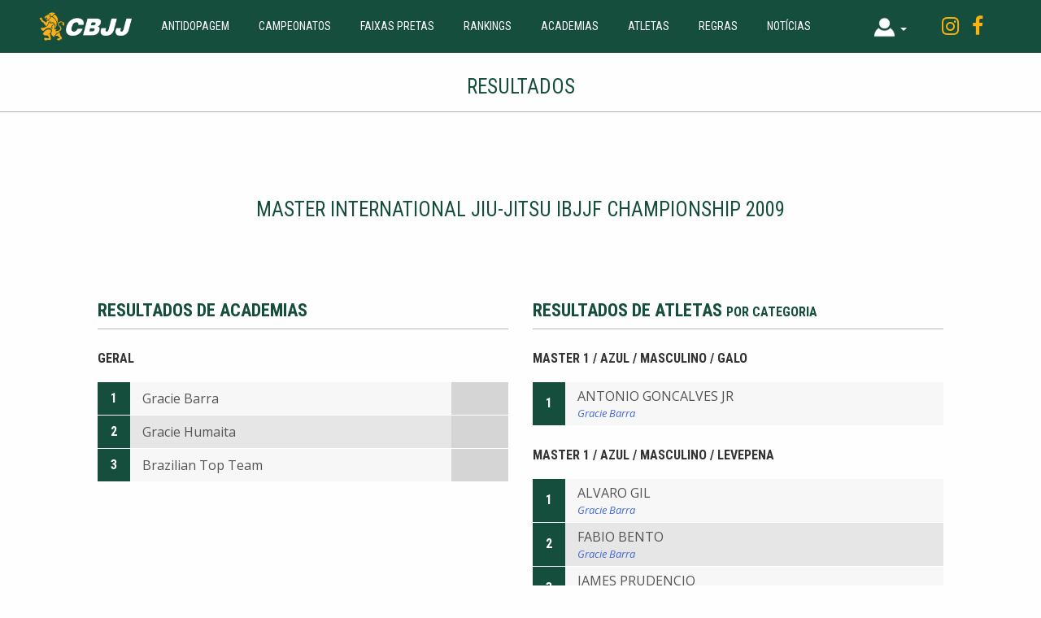

--- FILE ---
content_type: text/html; charset=utf-8
request_url: https://cbjj.com.br/events/results/2009-master-international-jiu-jitsu-ibjjf-championship
body_size: 143758
content:
<!DOCTYPE html>
<html class='no-js' dir='ltr' lang='pt-BR'>
<head>
<!-- Global site tag (gtag.js) - Google Analytics -->
<script async='' src='https://www.googletagmanager.com/gtag/js?id=UA-2548537-2'></script>
<script>
  window.dataLayer = window.dataLayer || [];
  function gtag(){dataLayer.push(arguments);}
  gtag('js', new Date());
  
  gtag('config', "UA-2548537-2");
  gtag('event', 'size', {
    'event_category': 'window',
    'event_label': window.innerWidth + ' x ' + window.innerHeight
  });
</script>



<script>
  (function(h,o,t,j,a,r){
      h.hj=h.hj||function(){(h.hj.q=h.hj.q||[]).push(arguments)};
      h._hjSettings={hjid:1850923,hjsv:6};
      a=o.getElementsByTagName('head')[0];
      r=o.createElement('script');r.async=1;
      r.src=t+h._hjSettings.hjid+j+h._hjSettings.hjsv;
      a.appendChild(r);
  })(window,document,'https://static.hotjar.com/c/hotjar-','.js?sv=');
</script>

<meta content='text/html; charset=UTF-8' http-equiv='Content-Type'>
<script type="text/javascript">window.NREUM||(NREUM={});NREUM.info={"beacon":"bam.nr-data.net","errorBeacon":"bam.nr-data.net","licenseKey":"NRJS-8c51996690ccd0d6918","applicationID":"311541416","transactionName":"cllYRUFaDloBRBwDQlRYQkIcRRdUCF9QOUZURUNdR0Y=","queueTime":2,"applicationTime":386,"agent":""}</script>
<script type="text/javascript">(window.NREUM||(NREUM={})).init={ajax:{deny_list:["bam.nr-data.net"]},feature_flags:["soft_nav"]};(window.NREUM||(NREUM={})).loader_config={licenseKey:"NRJS-8c51996690ccd0d6918",applicationID:"311541416",browserID:"311542241"};;/*! For license information please see nr-loader-rum-1.308.0.min.js.LICENSE.txt */
(()=>{var e,t,r={163:(e,t,r)=>{"use strict";r.d(t,{j:()=>E});var n=r(384),i=r(1741);var a=r(2555);r(860).K7.genericEvents;const s="experimental.resources",o="register",c=e=>{if(!e||"string"!=typeof e)return!1;try{document.createDocumentFragment().querySelector(e)}catch{return!1}return!0};var d=r(2614),u=r(944),l=r(8122);const f="[data-nr-mask]",g=e=>(0,l.a)(e,(()=>{const e={feature_flags:[],experimental:{allow_registered_children:!1,resources:!1},mask_selector:"*",block_selector:"[data-nr-block]",mask_input_options:{color:!1,date:!1,"datetime-local":!1,email:!1,month:!1,number:!1,range:!1,search:!1,tel:!1,text:!1,time:!1,url:!1,week:!1,textarea:!1,select:!1,password:!0}};return{ajax:{deny_list:void 0,block_internal:!0,enabled:!0,autoStart:!0},api:{get allow_registered_children(){return e.feature_flags.includes(o)||e.experimental.allow_registered_children},set allow_registered_children(t){e.experimental.allow_registered_children=t},duplicate_registered_data:!1},browser_consent_mode:{enabled:!1},distributed_tracing:{enabled:void 0,exclude_newrelic_header:void 0,cors_use_newrelic_header:void 0,cors_use_tracecontext_headers:void 0,allowed_origins:void 0},get feature_flags(){return e.feature_flags},set feature_flags(t){e.feature_flags=t},generic_events:{enabled:!0,autoStart:!0},harvest:{interval:30},jserrors:{enabled:!0,autoStart:!0},logging:{enabled:!0,autoStart:!0},metrics:{enabled:!0,autoStart:!0},obfuscate:void 0,page_action:{enabled:!0},page_view_event:{enabled:!0,autoStart:!0},page_view_timing:{enabled:!0,autoStart:!0},performance:{capture_marks:!1,capture_measures:!1,capture_detail:!0,resources:{get enabled(){return e.feature_flags.includes(s)||e.experimental.resources},set enabled(t){e.experimental.resources=t},asset_types:[],first_party_domains:[],ignore_newrelic:!0}},privacy:{cookies_enabled:!0},proxy:{assets:void 0,beacon:void 0},session:{expiresMs:d.wk,inactiveMs:d.BB},session_replay:{autoStart:!0,enabled:!1,preload:!1,sampling_rate:10,error_sampling_rate:100,collect_fonts:!1,inline_images:!1,fix_stylesheets:!0,mask_all_inputs:!0,get mask_text_selector(){return e.mask_selector},set mask_text_selector(t){c(t)?e.mask_selector="".concat(t,",").concat(f):""===t||null===t?e.mask_selector=f:(0,u.R)(5,t)},get block_class(){return"nr-block"},get ignore_class(){return"nr-ignore"},get mask_text_class(){return"nr-mask"},get block_selector(){return e.block_selector},set block_selector(t){c(t)?e.block_selector+=",".concat(t):""!==t&&(0,u.R)(6,t)},get mask_input_options(){return e.mask_input_options},set mask_input_options(t){t&&"object"==typeof t?e.mask_input_options={...t,password:!0}:(0,u.R)(7,t)}},session_trace:{enabled:!0,autoStart:!0},soft_navigations:{enabled:!0,autoStart:!0},spa:{enabled:!0,autoStart:!0},ssl:void 0,user_actions:{enabled:!0,elementAttributes:["id","className","tagName","type"]}}})());var p=r(6154),m=r(9324);let h=0;const v={buildEnv:m.F3,distMethod:m.Xs,version:m.xv,originTime:p.WN},b={consented:!1},y={appMetadata:{},get consented(){return this.session?.state?.consent||b.consented},set consented(e){b.consented=e},customTransaction:void 0,denyList:void 0,disabled:!1,harvester:void 0,isolatedBacklog:!1,isRecording:!1,loaderType:void 0,maxBytes:3e4,obfuscator:void 0,onerror:void 0,ptid:void 0,releaseIds:{},session:void 0,timeKeeper:void 0,registeredEntities:[],jsAttributesMetadata:{bytes:0},get harvestCount(){return++h}},_=e=>{const t=(0,l.a)(e,y),r=Object.keys(v).reduce((e,t)=>(e[t]={value:v[t],writable:!1,configurable:!0,enumerable:!0},e),{});return Object.defineProperties(t,r)};var w=r(5701);const x=e=>{const t=e.startsWith("http");e+="/",r.p=t?e:"https://"+e};var R=r(7836),k=r(3241);const A={accountID:void 0,trustKey:void 0,agentID:void 0,licenseKey:void 0,applicationID:void 0,xpid:void 0},S=e=>(0,l.a)(e,A),T=new Set;function E(e,t={},r,s){let{init:o,info:c,loader_config:d,runtime:u={},exposed:l=!0}=t;if(!c){const e=(0,n.pV)();o=e.init,c=e.info,d=e.loader_config}e.init=g(o||{}),e.loader_config=S(d||{}),c.jsAttributes??={},p.bv&&(c.jsAttributes.isWorker=!0),e.info=(0,a.D)(c);const f=e.init,m=[c.beacon,c.errorBeacon];T.has(e.agentIdentifier)||(f.proxy.assets&&(x(f.proxy.assets),m.push(f.proxy.assets)),f.proxy.beacon&&m.push(f.proxy.beacon),e.beacons=[...m],function(e){const t=(0,n.pV)();Object.getOwnPropertyNames(i.W.prototype).forEach(r=>{const n=i.W.prototype[r];if("function"!=typeof n||"constructor"===n)return;let a=t[r];e[r]&&!1!==e.exposed&&"micro-agent"!==e.runtime?.loaderType&&(t[r]=(...t)=>{const n=e[r](...t);return a?a(...t):n})})}(e),(0,n.US)("activatedFeatures",w.B)),u.denyList=[...f.ajax.deny_list||[],...f.ajax.block_internal?m:[]],u.ptid=e.agentIdentifier,u.loaderType=r,e.runtime=_(u),T.has(e.agentIdentifier)||(e.ee=R.ee.get(e.agentIdentifier),e.exposed=l,(0,k.W)({agentIdentifier:e.agentIdentifier,drained:!!w.B?.[e.agentIdentifier],type:"lifecycle",name:"initialize",feature:void 0,data:e.config})),T.add(e.agentIdentifier)}},384:(e,t,r)=>{"use strict";r.d(t,{NT:()=>s,US:()=>u,Zm:()=>o,bQ:()=>d,dV:()=>c,pV:()=>l});var n=r(6154),i=r(1863),a=r(1910);const s={beacon:"bam.nr-data.net",errorBeacon:"bam.nr-data.net"};function o(){return n.gm.NREUM||(n.gm.NREUM={}),void 0===n.gm.newrelic&&(n.gm.newrelic=n.gm.NREUM),n.gm.NREUM}function c(){let e=o();return e.o||(e.o={ST:n.gm.setTimeout,SI:n.gm.setImmediate||n.gm.setInterval,CT:n.gm.clearTimeout,XHR:n.gm.XMLHttpRequest,REQ:n.gm.Request,EV:n.gm.Event,PR:n.gm.Promise,MO:n.gm.MutationObserver,FETCH:n.gm.fetch,WS:n.gm.WebSocket},(0,a.i)(...Object.values(e.o))),e}function d(e,t){let r=o();r.initializedAgents??={},t.initializedAt={ms:(0,i.t)(),date:new Date},r.initializedAgents[e]=t}function u(e,t){o()[e]=t}function l(){return function(){let e=o();const t=e.info||{};e.info={beacon:s.beacon,errorBeacon:s.errorBeacon,...t}}(),function(){let e=o();const t=e.init||{};e.init={...t}}(),c(),function(){let e=o();const t=e.loader_config||{};e.loader_config={...t}}(),o()}},782:(e,t,r)=>{"use strict";r.d(t,{T:()=>n});const n=r(860).K7.pageViewTiming},860:(e,t,r)=>{"use strict";r.d(t,{$J:()=>u,K7:()=>c,P3:()=>d,XX:()=>i,Yy:()=>o,df:()=>a,qY:()=>n,v4:()=>s});const n="events",i="jserrors",a="browser/blobs",s="rum",o="browser/logs",c={ajax:"ajax",genericEvents:"generic_events",jserrors:i,logging:"logging",metrics:"metrics",pageAction:"page_action",pageViewEvent:"page_view_event",pageViewTiming:"page_view_timing",sessionReplay:"session_replay",sessionTrace:"session_trace",softNav:"soft_navigations",spa:"spa"},d={[c.pageViewEvent]:1,[c.pageViewTiming]:2,[c.metrics]:3,[c.jserrors]:4,[c.spa]:5,[c.ajax]:6,[c.sessionTrace]:7,[c.softNav]:8,[c.sessionReplay]:9,[c.logging]:10,[c.genericEvents]:11},u={[c.pageViewEvent]:s,[c.pageViewTiming]:n,[c.ajax]:n,[c.spa]:n,[c.softNav]:n,[c.metrics]:i,[c.jserrors]:i,[c.sessionTrace]:a,[c.sessionReplay]:a,[c.logging]:o,[c.genericEvents]:"ins"}},944:(e,t,r)=>{"use strict";r.d(t,{R:()=>i});var n=r(3241);function i(e,t){"function"==typeof console.debug&&(console.debug("New Relic Warning: https://github.com/newrelic/newrelic-browser-agent/blob/main/docs/warning-codes.md#".concat(e),t),(0,n.W)({agentIdentifier:null,drained:null,type:"data",name:"warn",feature:"warn",data:{code:e,secondary:t}}))}},1687:(e,t,r)=>{"use strict";r.d(t,{Ak:()=>d,Ze:()=>f,x3:()=>u});var n=r(3241),i=r(7836),a=r(3606),s=r(860),o=r(2646);const c={};function d(e,t){const r={staged:!1,priority:s.P3[t]||0};l(e),c[e].get(t)||c[e].set(t,r)}function u(e,t){e&&c[e]&&(c[e].get(t)&&c[e].delete(t),p(e,t,!1),c[e].size&&g(e))}function l(e){if(!e)throw new Error("agentIdentifier required");c[e]||(c[e]=new Map)}function f(e="",t="feature",r=!1){if(l(e),!e||!c[e].get(t)||r)return p(e,t);c[e].get(t).staged=!0,g(e)}function g(e){const t=Array.from(c[e]);t.every(([e,t])=>t.staged)&&(t.sort((e,t)=>e[1].priority-t[1].priority),t.forEach(([t])=>{c[e].delete(t),p(e,t)}))}function p(e,t,r=!0){const s=e?i.ee.get(e):i.ee,c=a.i.handlers;if(!s.aborted&&s.backlog&&c){if((0,n.W)({agentIdentifier:e,type:"lifecycle",name:"drain",feature:t}),r){const e=s.backlog[t],r=c[t];if(r){for(let t=0;e&&t<e.length;++t)m(e[t],r);Object.entries(r).forEach(([e,t])=>{Object.values(t||{}).forEach(t=>{t[0]?.on&&t[0]?.context()instanceof o.y&&t[0].on(e,t[1])})})}}s.isolatedBacklog||delete c[t],s.backlog[t]=null,s.emit("drain-"+t,[])}}function m(e,t){var r=e[1];Object.values(t[r]||{}).forEach(t=>{var r=e[0];if(t[0]===r){var n=t[1],i=e[3],a=e[2];n.apply(i,a)}})}},1738:(e,t,r)=>{"use strict";r.d(t,{U:()=>g,Y:()=>f});var n=r(3241),i=r(9908),a=r(1863),s=r(944),o=r(5701),c=r(3969),d=r(8362),u=r(860),l=r(4261);function f(e,t,r,a){const f=a||r;!f||f[e]&&f[e]!==d.d.prototype[e]||(f[e]=function(){(0,i.p)(c.xV,["API/"+e+"/called"],void 0,u.K7.metrics,r.ee),(0,n.W)({agentIdentifier:r.agentIdentifier,drained:!!o.B?.[r.agentIdentifier],type:"data",name:"api",feature:l.Pl+e,data:{}});try{return t.apply(this,arguments)}catch(e){(0,s.R)(23,e)}})}function g(e,t,r,n,s){const o=e.info;null===r?delete o.jsAttributes[t]:o.jsAttributes[t]=r,(s||null===r)&&(0,i.p)(l.Pl+n,[(0,a.t)(),t,r],void 0,"session",e.ee)}},1741:(e,t,r)=>{"use strict";r.d(t,{W:()=>a});var n=r(944),i=r(4261);class a{#e(e,...t){if(this[e]!==a.prototype[e])return this[e](...t);(0,n.R)(35,e)}addPageAction(e,t){return this.#e(i.hG,e,t)}register(e){return this.#e(i.eY,e)}recordCustomEvent(e,t){return this.#e(i.fF,e,t)}setPageViewName(e,t){return this.#e(i.Fw,e,t)}setCustomAttribute(e,t,r){return this.#e(i.cD,e,t,r)}noticeError(e,t){return this.#e(i.o5,e,t)}setUserId(e,t=!1){return this.#e(i.Dl,e,t)}setApplicationVersion(e){return this.#e(i.nb,e)}setErrorHandler(e){return this.#e(i.bt,e)}addRelease(e,t){return this.#e(i.k6,e,t)}log(e,t){return this.#e(i.$9,e,t)}start(){return this.#e(i.d3)}finished(e){return this.#e(i.BL,e)}recordReplay(){return this.#e(i.CH)}pauseReplay(){return this.#e(i.Tb)}addToTrace(e){return this.#e(i.U2,e)}setCurrentRouteName(e){return this.#e(i.PA,e)}interaction(e){return this.#e(i.dT,e)}wrapLogger(e,t,r){return this.#e(i.Wb,e,t,r)}measure(e,t){return this.#e(i.V1,e,t)}consent(e){return this.#e(i.Pv,e)}}},1863:(e,t,r)=>{"use strict";function n(){return Math.floor(performance.now())}r.d(t,{t:()=>n})},1910:(e,t,r)=>{"use strict";r.d(t,{i:()=>a});var n=r(944);const i=new Map;function a(...e){return e.every(e=>{if(i.has(e))return i.get(e);const t="function"==typeof e?e.toString():"",r=t.includes("[native code]"),a=t.includes("nrWrapper");return r||a||(0,n.R)(64,e?.name||t),i.set(e,r),r})}},2555:(e,t,r)=>{"use strict";r.d(t,{D:()=>o,f:()=>s});var n=r(384),i=r(8122);const a={beacon:n.NT.beacon,errorBeacon:n.NT.errorBeacon,licenseKey:void 0,applicationID:void 0,sa:void 0,queueTime:void 0,applicationTime:void 0,ttGuid:void 0,user:void 0,account:void 0,product:void 0,extra:void 0,jsAttributes:{},userAttributes:void 0,atts:void 0,transactionName:void 0,tNamePlain:void 0};function s(e){try{return!!e.licenseKey&&!!e.errorBeacon&&!!e.applicationID}catch(e){return!1}}const o=e=>(0,i.a)(e,a)},2614:(e,t,r)=>{"use strict";r.d(t,{BB:()=>s,H3:()=>n,g:()=>d,iL:()=>c,tS:()=>o,uh:()=>i,wk:()=>a});const n="NRBA",i="SESSION",a=144e5,s=18e5,o={STARTED:"session-started",PAUSE:"session-pause",RESET:"session-reset",RESUME:"session-resume",UPDATE:"session-update"},c={SAME_TAB:"same-tab",CROSS_TAB:"cross-tab"},d={OFF:0,FULL:1,ERROR:2}},2646:(e,t,r)=>{"use strict";r.d(t,{y:()=>n});class n{constructor(e){this.contextId=e}}},2843:(e,t,r)=>{"use strict";r.d(t,{G:()=>a,u:()=>i});var n=r(3878);function i(e,t=!1,r,i){(0,n.DD)("visibilitychange",function(){if(t)return void("hidden"===document.visibilityState&&e());e(document.visibilityState)},r,i)}function a(e,t,r){(0,n.sp)("pagehide",e,t,r)}},3241:(e,t,r)=>{"use strict";r.d(t,{W:()=>a});var n=r(6154);const i="newrelic";function a(e={}){try{n.gm.dispatchEvent(new CustomEvent(i,{detail:e}))}catch(e){}}},3606:(e,t,r)=>{"use strict";r.d(t,{i:()=>a});var n=r(9908);a.on=s;var i=a.handlers={};function a(e,t,r,a){s(a||n.d,i,e,t,r)}function s(e,t,r,i,a){a||(a="feature"),e||(e=n.d);var s=t[a]=t[a]||{};(s[r]=s[r]||[]).push([e,i])}},3878:(e,t,r)=>{"use strict";function n(e,t){return{capture:e,passive:!1,signal:t}}function i(e,t,r=!1,i){window.addEventListener(e,t,n(r,i))}function a(e,t,r=!1,i){document.addEventListener(e,t,n(r,i))}r.d(t,{DD:()=>a,jT:()=>n,sp:()=>i})},3969:(e,t,r)=>{"use strict";r.d(t,{TZ:()=>n,XG:()=>o,rs:()=>i,xV:()=>s,z_:()=>a});const n=r(860).K7.metrics,i="sm",a="cm",s="storeSupportabilityMetrics",o="storeEventMetrics"},4234:(e,t,r)=>{"use strict";r.d(t,{W:()=>a});var n=r(7836),i=r(1687);class a{constructor(e,t){this.agentIdentifier=e,this.ee=n.ee.get(e),this.featureName=t,this.blocked=!1}deregisterDrain(){(0,i.x3)(this.agentIdentifier,this.featureName)}}},4261:(e,t,r)=>{"use strict";r.d(t,{$9:()=>d,BL:()=>o,CH:()=>g,Dl:()=>_,Fw:()=>y,PA:()=>h,Pl:()=>n,Pv:()=>k,Tb:()=>l,U2:()=>a,V1:()=>R,Wb:()=>x,bt:()=>b,cD:()=>v,d3:()=>w,dT:()=>c,eY:()=>p,fF:()=>f,hG:()=>i,k6:()=>s,nb:()=>m,o5:()=>u});const n="api-",i="addPageAction",a="addToTrace",s="addRelease",o="finished",c="interaction",d="log",u="noticeError",l="pauseReplay",f="recordCustomEvent",g="recordReplay",p="register",m="setApplicationVersion",h="setCurrentRouteName",v="setCustomAttribute",b="setErrorHandler",y="setPageViewName",_="setUserId",w="start",x="wrapLogger",R="measure",k="consent"},5289:(e,t,r)=>{"use strict";r.d(t,{GG:()=>s,Qr:()=>c,sB:()=>o});var n=r(3878),i=r(6389);function a(){return"undefined"==typeof document||"complete"===document.readyState}function s(e,t){if(a())return e();const r=(0,i.J)(e),s=setInterval(()=>{a()&&(clearInterval(s),r())},500);(0,n.sp)("load",r,t)}function o(e){if(a())return e();(0,n.DD)("DOMContentLoaded",e)}function c(e){if(a())return e();(0,n.sp)("popstate",e)}},5607:(e,t,r)=>{"use strict";r.d(t,{W:()=>n});const n=(0,r(9566).bz)()},5701:(e,t,r)=>{"use strict";r.d(t,{B:()=>a,t:()=>s});var n=r(3241);const i=new Set,a={};function s(e,t){const r=t.agentIdentifier;a[r]??={},e&&"object"==typeof e&&(i.has(r)||(t.ee.emit("rumresp",[e]),a[r]=e,i.add(r),(0,n.W)({agentIdentifier:r,loaded:!0,drained:!0,type:"lifecycle",name:"load",feature:void 0,data:e})))}},6154:(e,t,r)=>{"use strict";r.d(t,{OF:()=>c,RI:()=>i,WN:()=>u,bv:()=>a,eN:()=>l,gm:()=>s,mw:()=>o,sb:()=>d});var n=r(1863);const i="undefined"!=typeof window&&!!window.document,a="undefined"!=typeof WorkerGlobalScope&&("undefined"!=typeof self&&self instanceof WorkerGlobalScope&&self.navigator instanceof WorkerNavigator||"undefined"!=typeof globalThis&&globalThis instanceof WorkerGlobalScope&&globalThis.navigator instanceof WorkerNavigator),s=i?window:"undefined"!=typeof WorkerGlobalScope&&("undefined"!=typeof self&&self instanceof WorkerGlobalScope&&self||"undefined"!=typeof globalThis&&globalThis instanceof WorkerGlobalScope&&globalThis),o=Boolean("hidden"===s?.document?.visibilityState),c=/iPad|iPhone|iPod/.test(s.navigator?.userAgent),d=c&&"undefined"==typeof SharedWorker,u=((()=>{const e=s.navigator?.userAgent?.match(/Firefox[/\s](\d+\.\d+)/);Array.isArray(e)&&e.length>=2&&e[1]})(),Date.now()-(0,n.t)()),l=()=>"undefined"!=typeof PerformanceNavigationTiming&&s?.performance?.getEntriesByType("navigation")?.[0]?.responseStart},6389:(e,t,r)=>{"use strict";function n(e,t=500,r={}){const n=r?.leading||!1;let i;return(...r)=>{n&&void 0===i&&(e.apply(this,r),i=setTimeout(()=>{i=clearTimeout(i)},t)),n||(clearTimeout(i),i=setTimeout(()=>{e.apply(this,r)},t))}}function i(e){let t=!1;return(...r)=>{t||(t=!0,e.apply(this,r))}}r.d(t,{J:()=>i,s:()=>n})},6630:(e,t,r)=>{"use strict";r.d(t,{T:()=>n});const n=r(860).K7.pageViewEvent},7699:(e,t,r)=>{"use strict";r.d(t,{It:()=>a,KC:()=>o,No:()=>i,qh:()=>s});var n=r(860);const i=16e3,a=1e6,s="SESSION_ERROR",o={[n.K7.logging]:!0,[n.K7.genericEvents]:!1,[n.K7.jserrors]:!1,[n.K7.ajax]:!1}},7836:(e,t,r)=>{"use strict";r.d(t,{P:()=>o,ee:()=>c});var n=r(384),i=r(8990),a=r(2646),s=r(5607);const o="nr@context:".concat(s.W),c=function e(t,r){var n={},s={},u={},l=!1;try{l=16===r.length&&d.initializedAgents?.[r]?.runtime.isolatedBacklog}catch(e){}var f={on:p,addEventListener:p,removeEventListener:function(e,t){var r=n[e];if(!r)return;for(var i=0;i<r.length;i++)r[i]===t&&r.splice(i,1)},emit:function(e,r,n,i,a){!1!==a&&(a=!0);if(c.aborted&&!i)return;t&&a&&t.emit(e,r,n);var o=g(n);m(e).forEach(e=>{e.apply(o,r)});var d=v()[s[e]];d&&d.push([f,e,r,o]);return o},get:h,listeners:m,context:g,buffer:function(e,t){const r=v();if(t=t||"feature",f.aborted)return;Object.entries(e||{}).forEach(([e,n])=>{s[n]=t,t in r||(r[t]=[])})},abort:function(){f._aborted=!0,Object.keys(f.backlog).forEach(e=>{delete f.backlog[e]})},isBuffering:function(e){return!!v()[s[e]]},debugId:r,backlog:l?{}:t&&"object"==typeof t.backlog?t.backlog:{},isolatedBacklog:l};return Object.defineProperty(f,"aborted",{get:()=>{let e=f._aborted||!1;return e||(t&&(e=t.aborted),e)}}),f;function g(e){return e&&e instanceof a.y?e:e?(0,i.I)(e,o,()=>new a.y(o)):new a.y(o)}function p(e,t){n[e]=m(e).concat(t)}function m(e){return n[e]||[]}function h(t){return u[t]=u[t]||e(f,t)}function v(){return f.backlog}}(void 0,"globalEE"),d=(0,n.Zm)();d.ee||(d.ee=c)},8122:(e,t,r)=>{"use strict";r.d(t,{a:()=>i});var n=r(944);function i(e,t){try{if(!e||"object"!=typeof e)return(0,n.R)(3);if(!t||"object"!=typeof t)return(0,n.R)(4);const r=Object.create(Object.getPrototypeOf(t),Object.getOwnPropertyDescriptors(t)),a=0===Object.keys(r).length?e:r;for(let s in a)if(void 0!==e[s])try{if(null===e[s]){r[s]=null;continue}Array.isArray(e[s])&&Array.isArray(t[s])?r[s]=Array.from(new Set([...e[s],...t[s]])):"object"==typeof e[s]&&"object"==typeof t[s]?r[s]=i(e[s],t[s]):r[s]=e[s]}catch(e){r[s]||(0,n.R)(1,e)}return r}catch(e){(0,n.R)(2,e)}}},8362:(e,t,r)=>{"use strict";r.d(t,{d:()=>a});var n=r(9566),i=r(1741);class a extends i.W{agentIdentifier=(0,n.LA)(16)}},8374:(e,t,r)=>{r.nc=(()=>{try{return document?.currentScript?.nonce}catch(e){}return""})()},8990:(e,t,r)=>{"use strict";r.d(t,{I:()=>i});var n=Object.prototype.hasOwnProperty;function i(e,t,r){if(n.call(e,t))return e[t];var i=r();if(Object.defineProperty&&Object.keys)try{return Object.defineProperty(e,t,{value:i,writable:!0,enumerable:!1}),i}catch(e){}return e[t]=i,i}},9324:(e,t,r)=>{"use strict";r.d(t,{F3:()=>i,Xs:()=>a,xv:()=>n});const n="1.308.0",i="PROD",a="CDN"},9566:(e,t,r)=>{"use strict";r.d(t,{LA:()=>o,bz:()=>s});var n=r(6154);const i="xxxxxxxx-xxxx-4xxx-yxxx-xxxxxxxxxxxx";function a(e,t){return e?15&e[t]:16*Math.random()|0}function s(){const e=n.gm?.crypto||n.gm?.msCrypto;let t,r=0;return e&&e.getRandomValues&&(t=e.getRandomValues(new Uint8Array(30))),i.split("").map(e=>"x"===e?a(t,r++).toString(16):"y"===e?(3&a()|8).toString(16):e).join("")}function o(e){const t=n.gm?.crypto||n.gm?.msCrypto;let r,i=0;t&&t.getRandomValues&&(r=t.getRandomValues(new Uint8Array(e)));const s=[];for(var o=0;o<e;o++)s.push(a(r,i++).toString(16));return s.join("")}},9908:(e,t,r)=>{"use strict";r.d(t,{d:()=>n,p:()=>i});var n=r(7836).ee.get("handle");function i(e,t,r,i,a){a?(a.buffer([e],i),a.emit(e,t,r)):(n.buffer([e],i),n.emit(e,t,r))}}},n={};function i(e){var t=n[e];if(void 0!==t)return t.exports;var a=n[e]={exports:{}};return r[e](a,a.exports,i),a.exports}i.m=r,i.d=(e,t)=>{for(var r in t)i.o(t,r)&&!i.o(e,r)&&Object.defineProperty(e,r,{enumerable:!0,get:t[r]})},i.f={},i.e=e=>Promise.all(Object.keys(i.f).reduce((t,r)=>(i.f[r](e,t),t),[])),i.u=e=>"nr-rum-1.308.0.min.js",i.o=(e,t)=>Object.prototype.hasOwnProperty.call(e,t),e={},t="NRBA-1.308.0.PROD:",i.l=(r,n,a,s)=>{if(e[r])e[r].push(n);else{var o,c;if(void 0!==a)for(var d=document.getElementsByTagName("script"),u=0;u<d.length;u++){var l=d[u];if(l.getAttribute("src")==r||l.getAttribute("data-webpack")==t+a){o=l;break}}if(!o){c=!0;var f={296:"sha512-+MIMDsOcckGXa1EdWHqFNv7P+JUkd5kQwCBr3KE6uCvnsBNUrdSt4a/3/L4j4TxtnaMNjHpza2/erNQbpacJQA=="};(o=document.createElement("script")).charset="utf-8",i.nc&&o.setAttribute("nonce",i.nc),o.setAttribute("data-webpack",t+a),o.src=r,0!==o.src.indexOf(window.location.origin+"/")&&(o.crossOrigin="anonymous"),f[s]&&(o.integrity=f[s])}e[r]=[n];var g=(t,n)=>{o.onerror=o.onload=null,clearTimeout(p);var i=e[r];if(delete e[r],o.parentNode&&o.parentNode.removeChild(o),i&&i.forEach(e=>e(n)),t)return t(n)},p=setTimeout(g.bind(null,void 0,{type:"timeout",target:o}),12e4);o.onerror=g.bind(null,o.onerror),o.onload=g.bind(null,o.onload),c&&document.head.appendChild(o)}},i.r=e=>{"undefined"!=typeof Symbol&&Symbol.toStringTag&&Object.defineProperty(e,Symbol.toStringTag,{value:"Module"}),Object.defineProperty(e,"__esModule",{value:!0})},i.p="https://js-agent.newrelic.com/",(()=>{var e={374:0,840:0};i.f.j=(t,r)=>{var n=i.o(e,t)?e[t]:void 0;if(0!==n)if(n)r.push(n[2]);else{var a=new Promise((r,i)=>n=e[t]=[r,i]);r.push(n[2]=a);var s=i.p+i.u(t),o=new Error;i.l(s,r=>{if(i.o(e,t)&&(0!==(n=e[t])&&(e[t]=void 0),n)){var a=r&&("load"===r.type?"missing":r.type),s=r&&r.target&&r.target.src;o.message="Loading chunk "+t+" failed: ("+a+": "+s+")",o.name="ChunkLoadError",o.type=a,o.request=s,n[1](o)}},"chunk-"+t,t)}};var t=(t,r)=>{var n,a,[s,o,c]=r,d=0;if(s.some(t=>0!==e[t])){for(n in o)i.o(o,n)&&(i.m[n]=o[n]);if(c)c(i)}for(t&&t(r);d<s.length;d++)a=s[d],i.o(e,a)&&e[a]&&e[a][0](),e[a]=0},r=self["webpackChunk:NRBA-1.308.0.PROD"]=self["webpackChunk:NRBA-1.308.0.PROD"]||[];r.forEach(t.bind(null,0)),r.push=t.bind(null,r.push.bind(r))})(),(()=>{"use strict";i(8374);var e=i(8362),t=i(860);const r=Object.values(t.K7);var n=i(163);var a=i(9908),s=i(1863),o=i(4261),c=i(1738);var d=i(1687),u=i(4234),l=i(5289),f=i(6154),g=i(944),p=i(384);const m=e=>f.RI&&!0===e?.privacy.cookies_enabled;function h(e){return!!(0,p.dV)().o.MO&&m(e)&&!0===e?.session_trace.enabled}var v=i(6389),b=i(7699);class y extends u.W{constructor(e,t){super(e.agentIdentifier,t),this.agentRef=e,this.abortHandler=void 0,this.featAggregate=void 0,this.loadedSuccessfully=void 0,this.onAggregateImported=new Promise(e=>{this.loadedSuccessfully=e}),this.deferred=Promise.resolve(),!1===e.init[this.featureName].autoStart?this.deferred=new Promise((t,r)=>{this.ee.on("manual-start-all",(0,v.J)(()=>{(0,d.Ak)(e.agentIdentifier,this.featureName),t()}))}):(0,d.Ak)(e.agentIdentifier,t)}importAggregator(e,t,r={}){if(this.featAggregate)return;const n=async()=>{let n;await this.deferred;try{if(m(e.init)){const{setupAgentSession:t}=await i.e(296).then(i.bind(i,3305));n=t(e)}}catch(e){(0,g.R)(20,e),this.ee.emit("internal-error",[e]),(0,a.p)(b.qh,[e],void 0,this.featureName,this.ee)}try{if(!this.#t(this.featureName,n,e.init))return(0,d.Ze)(this.agentIdentifier,this.featureName),void this.loadedSuccessfully(!1);const{Aggregate:i}=await t();this.featAggregate=new i(e,r),e.runtime.harvester.initializedAggregates.push(this.featAggregate),this.loadedSuccessfully(!0)}catch(e){(0,g.R)(34,e),this.abortHandler?.(),(0,d.Ze)(this.agentIdentifier,this.featureName,!0),this.loadedSuccessfully(!1),this.ee&&this.ee.abort()}};f.RI?(0,l.GG)(()=>n(),!0):n()}#t(e,r,n){if(this.blocked)return!1;switch(e){case t.K7.sessionReplay:return h(n)&&!!r;case t.K7.sessionTrace:return!!r;default:return!0}}}var _=i(6630),w=i(2614),x=i(3241);class R extends y{static featureName=_.T;constructor(e){var t;super(e,_.T),this.setupInspectionEvents(e.agentIdentifier),t=e,(0,c.Y)(o.Fw,function(e,r){"string"==typeof e&&("/"!==e.charAt(0)&&(e="/"+e),t.runtime.customTransaction=(r||"http://custom.transaction")+e,(0,a.p)(o.Pl+o.Fw,[(0,s.t)()],void 0,void 0,t.ee))},t),this.importAggregator(e,()=>i.e(296).then(i.bind(i,3943)))}setupInspectionEvents(e){const t=(t,r)=>{t&&(0,x.W)({agentIdentifier:e,timeStamp:t.timeStamp,loaded:"complete"===t.target.readyState,type:"window",name:r,data:t.target.location+""})};(0,l.sB)(e=>{t(e,"DOMContentLoaded")}),(0,l.GG)(e=>{t(e,"load")}),(0,l.Qr)(e=>{t(e,"navigate")}),this.ee.on(w.tS.UPDATE,(t,r)=>{(0,x.W)({agentIdentifier:e,type:"lifecycle",name:"session",data:r})})}}class k extends e.d{constructor(e){var t;(super(),f.gm)?(this.features={},(0,p.bQ)(this.agentIdentifier,this),this.desiredFeatures=new Set(e.features||[]),this.desiredFeatures.add(R),(0,n.j)(this,e,e.loaderType||"agent"),t=this,(0,c.Y)(o.cD,function(e,r,n=!1){if("string"==typeof e){if(["string","number","boolean"].includes(typeof r)||null===r)return(0,c.U)(t,e,r,o.cD,n);(0,g.R)(40,typeof r)}else(0,g.R)(39,typeof e)},t),function(e){(0,c.Y)(o.Dl,function(t,r=!1){if("string"!=typeof t&&null!==t)return void(0,g.R)(41,typeof t);const n=e.info.jsAttributes["enduser.id"];r&&null!=n&&n!==t?(0,a.p)(o.Pl+"setUserIdAndResetSession",[t],void 0,"session",e.ee):(0,c.U)(e,"enduser.id",t,o.Dl,!0)},e)}(this),function(e){(0,c.Y)(o.nb,function(t){if("string"==typeof t||null===t)return(0,c.U)(e,"application.version",t,o.nb,!1);(0,g.R)(42,typeof t)},e)}(this),function(e){(0,c.Y)(o.d3,function(){e.ee.emit("manual-start-all")},e)}(this),function(e){(0,c.Y)(o.Pv,function(t=!0){if("boolean"==typeof t){if((0,a.p)(o.Pl+o.Pv,[t],void 0,"session",e.ee),e.runtime.consented=t,t){const t=e.features.page_view_event;t.onAggregateImported.then(e=>{const r=t.featAggregate;e&&!r.sentRum&&r.sendRum()})}}else(0,g.R)(65,typeof t)},e)}(this),this.run()):(0,g.R)(21)}get config(){return{info:this.info,init:this.init,loader_config:this.loader_config,runtime:this.runtime}}get api(){return this}run(){try{const e=function(e){const t={};return r.forEach(r=>{t[r]=!!e[r]?.enabled}),t}(this.init),n=[...this.desiredFeatures];n.sort((e,r)=>t.P3[e.featureName]-t.P3[r.featureName]),n.forEach(r=>{if(!e[r.featureName]&&r.featureName!==t.K7.pageViewEvent)return;if(r.featureName===t.K7.spa)return void(0,g.R)(67);const n=function(e){switch(e){case t.K7.ajax:return[t.K7.jserrors];case t.K7.sessionTrace:return[t.K7.ajax,t.K7.pageViewEvent];case t.K7.sessionReplay:return[t.K7.sessionTrace];case t.K7.pageViewTiming:return[t.K7.pageViewEvent];default:return[]}}(r.featureName).filter(e=>!(e in this.features));n.length>0&&(0,g.R)(36,{targetFeature:r.featureName,missingDependencies:n}),this.features[r.featureName]=new r(this)})}catch(e){(0,g.R)(22,e);for(const e in this.features)this.features[e].abortHandler?.();const t=(0,p.Zm)();delete t.initializedAgents[this.agentIdentifier]?.features,delete this.sharedAggregator;return t.ee.get(this.agentIdentifier).abort(),!1}}}var A=i(2843),S=i(782);class T extends y{static featureName=S.T;constructor(e){super(e,S.T),f.RI&&((0,A.u)(()=>(0,a.p)("docHidden",[(0,s.t)()],void 0,S.T,this.ee),!0),(0,A.G)(()=>(0,a.p)("winPagehide",[(0,s.t)()],void 0,S.T,this.ee)),this.importAggregator(e,()=>i.e(296).then(i.bind(i,2117))))}}var E=i(3969);class I extends y{static featureName=E.TZ;constructor(e){super(e,E.TZ),f.RI&&document.addEventListener("securitypolicyviolation",e=>{(0,a.p)(E.xV,["Generic/CSPViolation/Detected"],void 0,this.featureName,this.ee)}),this.importAggregator(e,()=>i.e(296).then(i.bind(i,9623)))}}new k({features:[R,T,I],loaderType:"lite"})})()})();</script>
<meta charset='utf-8'>
<meta content='width=device-width, initial-scale=1.0' name='viewport'>
<meta content='Confederação Brasileira de Jiu-Jitsu' name='description'>
<meta content='championships, results, Master International Jiu-Jitsu IBJJF Championship 2009' name='keywords'>
<meta content='Master International Jiu-Jitsu IBJJF Championship 2009' property='og:title'>
<meta content='website' property='og:type'>
<meta content='https://cbjj.com.br/events/results/2009-master-international-jiu-jitsu-ibjjf-championship' property='og:url'>
<meta content='https://cbjj.com.br/packs/media/images/cbjj/logo-cbjj-c73e2a59c6a8070852c410e8dca80761.png' itemprop='image' property='og:image'>
<meta content='Confederação Brasileira de Jiu-Jitsu' property='og:description'>
<meta content='Master International Jiu-Jitsu IBJJF Championship 2009' property='og:site_name'>
<meta content='summary_large_image' name='twitter:card'>
<meta content='@ibjjf' name='twitter:site'>
<meta content='Master International Jiu-Jitsu IBJJF Championship 2009' name='twitter:title'>
<meta content='Confederação Brasileira de Jiu-Jitsu' name='twitter:description'>
<meta content='@ibjjf' name='twitter:creator'>
<meta content='https://cbjj.com.br/packs/media/images/cbjj/logo-cbjj-c73e2a59c6a8070852c410e8dca80761.png' name='twitter:image:src'>

<title>Master International Jiu-Jitsu IBJJF Championship 2009 | IBJJF</title>
<meta name="csrf-param" content="authenticity_token" />
<meta name="csrf-token" content="_ProJVKLTwn5u4v4b50Ni-h12K8vKeelGxTLfEhfeAwIrKAWGnMzzxxIYmnaLqMTXcP4IxNpB5FmMctjgk0-LA" />
<link rel="stylesheet" media="all" href="/packs/css/cbjj-bb2845be.css" />
</head>
<body>
<section class='row no-gutters' id='top-bar'>
<div class='col-sm-12 col-md-12 col-lg-12 col-xl-12'>
<nav class='navbar navbar-expand-xl'>
<div class='container-fluid'>
<button aria-controls='navbar-header' aria-expanded='false' aria-label='Site Header' class='navbar-toggler collapsed navbar-light nav-main' data-target='#navbar-header' data-toggle='collapse' type='button'>
<span class='icon-bar top-bar'></span>
<span class='icon-bar middle-bar'></span>
<span class='icon-bar bottom-bar'></span>
</button>
<a class='navbar-brand mx-auto' href='/'>
<img alt="Logo IBJJF" src="/packs/media/images/cbjj/logo-cbjj-white-aff330a40fd95a3e2b581eebab01d75d.png" />
</a>
<button aria-controls='navbar-user' aria-expanded='false' aria-label='User Header' class='navbar-toggler collapsed navbar-light nav-user' data-target='#navbar-user' data-toggle='collapse' type='button'>
<i class='user-icon'></i>
</button>
<div class='navbar-sm d-xl-none'>
<div class='collapse navbar-collapse' id='navbar-user'>
<ul>
<li>
<a href='https://app.ibjjfdb.com/auth/login' target='_blank'>Login</a>
</li>
<li>
<a href='/athletes/become-a-member'>Registre-se</a>
</li>
<li class='social-media-icons'>
<a href='http://instagram.com/cbjjoficial/' target='_blank'>
<i class='fa fa-instagram'></i>
</a>
<a href='https://www.facebook.com/pages/Confedera%C3%A7%C3%A3o-Brasileira-de-Jiu-Jitsu/209824489070076' target='_blank'>
<i class='fa fa-facebook'></i>
</a>
</li>
</ul>
</div>
</div>
<div class='navbar-sm d-xl-none'>
<div class='collapse navbar-collapse' id='navbar-header'>
<ul>
<li>
<a href='https://www.gov.br/abcd/pt-br/' target='_blank'>Antidopagem</a>
</li>
<li class='submenu'>
Campeonatos
<ul>
<li>
<a href='/events/calendar'>Calendário</a>
</li>
<li>
<a href='/events/championships'>Próximos Eventos</a>
</li>
<li>
<a href='/events/results'>Resultados</a>
</li>
</ul>
</li>
<li class='submenu'>
Faixas Pretas
<ul>
<li>
<a href='/certified-black-belts'>Faixas pretas diplomados</a>
</li>
<li>
<a href='/athletes/black-belt-certification'>Diploma de Faixa Preta</a>
</li>
</ul>
</li>
<li class='submenu'>
Rankings
<ul>
<li>
<a href='/athlete-ranking-info'>CBJJ Ranking Info</a>
</li>
<li>
<a href='/2026-athletes-ranking'>Atletas </a>
</li>
</ul>
</li>
<li class='submenu'>
Academias
<ul>
<li>
<a href='/registered-academies'>Academias Registradas</a>
</li>
<li>
<a href='/join-us'>Registre-se</a>
</li>
</ul>
</li>
<li class='submenu'>
Atletas
<ul>
<li>
<a href='/athletes/become-a-member'>Registre-se</a>
</li>
</ul>
</li>
<li class='submenu'>
Regras
<ul>
<li>
<a href='/books-videos'>Livros e Vídeos</a>
</li>
<li>
<a href='/graduation-system'>Sistema de graduação</a>
</li>
<li>
<a href='https://cursos.ibjjf.com' target='_blank'>Curso de regras</a>
</li>
<li>
<a href='/courses/seminars'>Seminário de Regras</a>
</li>
<li>
<a href='/courses/webinars'>Webinar De regras</a>
</li>
<li>
<a href='/uniform'>Uniforme</a>
</li>
</ul>
</li>
<li>
<a href='/news'>Notícias</a>
</li>
<li class='social-media-icons'>
<a href='http://instagram.com/cbjjoficial' target='_blank'>
<i class='fa fa-instagram'></i>
</a>
<a href='https://www.facebook.com/pages/Confedera%C3%A7%C3%A3o-Brasileira-de-Jiu-Jitsu/209824489070076' target='_blank'>
<i class='fa fa-facebook'></i>
</a>
</li>
</ul>
</div>
</div>
<div class='navbar-dk d-none d-sm-none d-md-none d-lg-none d-xl-flex'>
<ul class='navbar-nav primary'>
<li class='nav-item'>
<a class='nav-link' href='https://www.gov.br/abcd/pt-br/' rel='noopener noreferrer' target='_blank'>Antidopagem</a>
</li>
<li class='nav-item dropdown'>
<a aria-expanded='false' aria-haspopup='true' class='nav-link dropdown-toggle' data-toggle='dropdown' href='#' id='championship-dropdown' role='button'>
Campeonatos
</a>
<div aria-labelledby='championship-dropdown' class='dropdown-menu'>
<a class='dropdown-item' href='/events/calendar'>Calendário</a>
<a class='dropdown-item' href='/events/championships'>Próximos Eventos</a>
<a class='dropdown-item' href='/events/results'>Resultados</a>
</div>
</li>
<li class='nav-item dropdown'>
<a aria-expanded='false' aria-haspopup='true' class='nav-link dropdown-toggle' data-toggle='dropdown' href='#' id='black-belts-dropdown' role='button'>
Faixas Pretas
</a>
<div aria-labelledby='black-belts-dropdown' class='dropdown-menu'>
<a class='dropdown-item' href='/certified-black-belts'>Faixas pretas diplomados</a>
<a class='dropdown-item' href='/athletes/black-belt-certification'>Diploma de Faixa Preta</a>
</div>
</li>
<li class='nav-item dropdown'>
<a aria-expanded='false' aria-haspopup='true' class='nav-link dropdown-toggle' data-toggle='dropdown' href='#' id='rankings-dropdown' role='button'>
Rankings
</a>
<div aria-labelledby='rankings-dropdown' class='dropdown-menu'>
<a class='dropdown-item' href='/athlete-ranking-info'>CBJJ Ranking Info</a>
<a class='dropdown-item' href='/2026-athletes-ranking'>Atletas </a>
</div>
</li>
<li class='nav-item dropdown'>
<a aria-expanded='false' aria-haspopup='true' class='nav-link dropdown-toggle' data-toggle='dropdown' href='#' id='academies-dropdown' role='button'>
Academias
</a>
<div aria-labelledby='academies-dropdown' class='dropdown-menu'>
<a class='dropdown-item' href='/registered-academies'>Academias Registradas</a>
<a class='dropdown-item' href='/join-us'>Registre-se</a>
</div>
</li>
<li class='nav-item dropdown'>
<a aria-expanded='false' aria-haspopup='true' class='nav-link dropdown-toggle' data-toggle='dropdown' href='#' id='athletes-dropdown' role='button'>
Atletas
</a>
<div aria-labelledby='athletes-dropdown' class='dropdown-menu'>
<a class='dropdown-item' href='/athletes/become-a-member'>
Registre-se
</a>
</div>
</li>
<li class='nav-item dropdown'>
<a aria-expanded='false' aria-haspopup='true' class='nav-link dropdown-toggle' data-toggle='dropdown' href='#' id='rules-dropdown' role='button'>
Regras
</a>
<div aria-labelledby='rules-dropdown' class='dropdown-menu'>
<a class='dropdown-item' href='/books-videos'>Livros e Vídeos</a>
<a class='dropdown-item' href='/graduation-system'>Sistema de graduação</a>
<a class='dropdown-item' href='https://cursos.ibjjf.com' target='_blank'>Curso de regras</a>
<a class='dropdown-item' href='/courses/seminars'>Seminário de Regras</a>
<a class='dropdown-item' href='/courses/webinars'>Webinar De regras</a>
<a class='dropdown-item' href='/uniform'>Uniforme</a>
</div>
</li>
<li class='nav-item'>
<a class='nav-link' href='/news'>Notícias</a>
</li>
</ul>
</div>
<div class='user-login d-none d-xl-block'>
<ul class='navbar-nav'>
<li class='nav-item dropdown'>
<a aria-expanded='false' aria-haspopup='true' class='nav-link dropdown-toggle' data-toggle='dropdown' href='#' id='user-dropdown' role='button'>
<i class='user-icon'></i>
</a>
<div aria-labelledby='user-dropdown' class='dropdown-menu'>
<a class='dropdown-item' href='https://app.ibjjfdb.com/auth/login' target='_blank'>Login</a>
<a class='dropdown-item' href='/athletes/become-a-member'>Registre-se</a>
</div>
</li>
</ul>
</div>
<div class='social-media-icons d-none d-xl-block'>
<ul class='navbar-nav'>
<li class='nav-item'>
<a href='http://instagram.com/cbjjoficial/' target='_blank'>
<i class='fa fa-instagram'></i>
</a>
</li>
<li class='nav-item'>
<a href='https://www.facebook.com/pages/Confedera%C3%A7%C3%A3o-Brasileira-de-Jiu-Jitsu/209824489070076' target='_blank'>
<i class='fa fa-facebook'></i>
</a>
</li>
</ul>
</div>
</div>
</nav>
</div>
</section>


<section class='row no-gutters'>



<div class='col-12'>
<section class='row no-gutters'>
<div class='col-12 page-title'>
<h3>Resultados</h3>
<div class='divider'></div>
</div>
</section>

</div>
<div class='col-12 page-title mt-0'>
<h3 class='title-section text-center'>Master International Jiu-Jitsu IBJJF Championship 2009</h3>
</div>
<div class='col-sm-12' id='event-result'>
<div class='container'>
<div class='row'>
<div class='col-sm-12 col-md-6 academy-result mb-4'>
<div class='row results'>
<div class='col-sm-12'>
<div class='title'>Resultados de Academias</div>
</div>
<div class='col-sm-12 academy'>
<div class='category mt-4 mb-3'>Geral</div>
<table class='table'>
<tbody>
<tr>
<td class='place'>1</td>
<td class='name'>Gracie Barra</td>
<td class='points'></td>
</tr>
<tr>
<td class='place'>2</td>
<td class='name'>Gracie Humaita</td>
<td class='points'></td>
</tr>
<tr>
<td class='place'>3</td>
<td class='name'>Brazilian Top Team</td>
<td class='points'></td>
</tr>
</tbody>
</table>
</div>
</div>
</div>
<div class='col-sm-12 col-md-6 athletes-result'>
<div class='row results'>
<div class='col-sm-12'>
<div class='title'>
<span class='athletes'>resultados de atletas</span>
<span class='category'>por categoria</span>
</div>
</div>
<div class='col-sm-12 athletes'>
<div class='category mt-4 mb-3'>Master 1 / Azul / Masculino / Galo</div>
<table class='table'>
<tbody>
<tr>
<td class='place'>1</td>
<td class='athlete-academy'>
<div class='athlete-name'>ANTONIO GONCALVES JR</div>
<div class='academy-name'>Gracie Barra</div>
</td>
</tr>
</tbody>
</table>
<div class='category mt-4 mb-3'>Master 1 / Azul / Masculino / LevePena</div>
<table class='table'>
<tbody>
<tr>
<td class='place'>1</td>
<td class='athlete-academy'>
<div class='athlete-name'>ALVARO GIL</div>
<div class='academy-name'>Gracie Barra</div>
</td>
</tr>
<tr>
<td class='place'>2</td>
<td class='athlete-academy'>
<div class='athlete-name'>FABIO BENTO</div>
<div class='academy-name'>Gracie Barra</div>
</td>
</tr>
<tr>
<td class='place'>3</td>
<td class='athlete-academy'>
<div class='athlete-name'>JAMES PRUDENCIO</div>
<div class='academy-name'>ONE WORLD JJ</div>
</td>
</tr>
<tr>
<td class='place'>3</td>
<td class='athlete-academy'>
<div class='athlete-name'>MARCO ANTONIO</div>
<div class='academy-name'>GF TEAM</div>
</td>
</tr>
</tbody>
</table>
<div class='category mt-4 mb-3'>Master 1 / Azul / Masculino / Pena</div>
<table class='table'>
<tbody>
<tr>
<td class='place'>1</td>
<td class='athlete-academy'>
<div class='athlete-name'>DORIEL BEZERRA</div>
<div class='academy-name'>GF TEAM</div>
</td>
</tr>
<tr>
<td class='place'>2</td>
<td class='athlete-academy'>
<div class='athlete-name'>JOSH BOWLING</div>
<div class='academy-name'>TINGUINHA BJJ</div>
</td>
</tr>
<tr>
<td class='place'>3</td>
<td class='athlete-academy'>
<div class='athlete-name'>ALAIN PERRAULT</div>
<div class='academy-name'>Gracie Humaita</div>
</td>
</tr>
<tr>
<td class='place'>3</td>
<td class='athlete-academy'>
<div class='athlete-name'>STEFANO EBBO</div>
<div class='academy-name'>Reacao</div>
</td>
</tr>
</tbody>
</table>
<div class='category mt-4 mb-3'>Master 1 / Azul / Masculino / Leve</div>
<table class='table'>
<tbody>
<tr>
<td class='place'>1</td>
<td class='athlete-academy'>
<div class='athlete-name'>RICARDO FARINELLO DE LIMA</div>
<div class='academy-name'>Carlson Gracie Team</div>
</td>
</tr>
<tr>
<td class='place'>2</td>
<td class='athlete-academy'>
<div class='athlete-name'>MARCOS ANTONIO DE MELO</div>
<div class='academy-name'>Gracie Barra BH</div>
</td>
</tr>
<tr>
<td class='place'>3</td>
<td class='athlete-academy'>
<div class='athlete-name'>TY SMYTH</div>
<div class='academy-name'>Gracie Humaita/Megaton</div>
</td>
</tr>
<tr>
<td class='place'>3</td>
<td class='athlete-academy'>
<div class='athlete-name'>DANIEL DE OLIVEIRA AMORIM</div>
<div class='academy-name'>Nova Uniao</div>
</td>
</tr>
</tbody>
</table>
<div class='category mt-4 mb-3'>Master 1 / Azul / Masculino / Médio</div>
<table class='table'>
<tbody>
<tr>
<td class='place'>1</td>
<td class='athlete-academy'>
<div class='athlete-name'>ANDERSON DE OLIVEIRA</div>
<div class='academy-name'>Gracie Barra</div>
</td>
</tr>
<tr>
<td class='place'>2</td>
<td class='athlete-academy'>
<div class='athlete-name'>PAULO HENRIQUE MAGALHAES</div>
<div class='academy-name'>GF TEAM</div>
</td>
</tr>
<tr>
<td class='place'>3</td>
<td class='athlete-academy'>
<div class='athlete-name'>ALEXANDRE AUGUSTO DE</div>
<div class='academy-name'>Carlson Gracie Team</div>
</td>
</tr>
<tr>
<td class='place'>3</td>
<td class='athlete-academy'>
<div class='athlete-name'>LEANDRO VIEIRA DE FREITAS</div>
<div class='academy-name'>Gracie Humaita</div>
</td>
</tr>
</tbody>
</table>
<div class='category mt-4 mb-3'>Master 1 / Azul / Masculino / Meio Pesado</div>
<table class='table'>
<tbody>
<tr>
<td class='place'>1</td>
<td class='athlete-academy'>
<div class='athlete-name'>GREGORY VALLARINO</div>
<div class='academy-name'>Carlson Gracie Team</div>
</td>
</tr>
<tr>
<td class='place'>2</td>
<td class='athlete-academy'>
<div class='athlete-name'>JASON BOOKOUT</div>
<div class='academy-name'>Kugtar</div>
</td>
</tr>
<tr>
<td class='place'>3</td>
<td class='athlete-academy'>
<div class='athlete-name'>ANDRE DUTRA</div>
<div class='academy-name'>BRAZUKA - SCORPYON </div>
</td>
</tr>
<tr>
<td class='place'>3</td>
<td class='athlete-academy'>
<div class='athlete-name'>CHRISTIAN HERNANDEZ</div>
<div class='academy-name'>TEAM SILVA</div>
</td>
</tr>
</tbody>
</table>
<div class='category mt-4 mb-3'>Master 1 / Azul / Masculino / Pesado</div>
<table class='table'>
<tbody>
<tr>
<td class='place'>1</td>
<td class='athlete-academy'>
<div class='athlete-name'>MARCELO MORAES FARIAS</div>
<div class='academy-name'>INFIGHT BRASIL</div>
</td>
</tr>
<tr>
<td class='place'>2</td>
<td class='athlete-academy'>
<div class='athlete-name'>DANIEL ROSA</div>
<div class='academy-name'>Check Mat Bjj</div>
</td>
</tr>
<tr>
<td class='place'>3</td>
<td class='athlete-academy'>
<div class='athlete-name'>JAMES GARCIA</div>
<div class='academy-name'>ACADEMIA OTAVIO DE </div>
</td>
</tr>
<tr>
<td class='place'>3</td>
<td class='athlete-academy'>
<div class='athlete-name'>SANDRO JESUS DOS SANTOS</div>
<div class='academy-name'>Gracie Barra</div>
</td>
</tr>
</tbody>
</table>
<div class='category mt-4 mb-3'>Master 1 / Azul / Masculino / Super Pesado</div>
<table class='table'>
<tbody>
<tr>
<td class='place'>1</td>
<td class='athlete-academy'>
<div class='athlete-name'>SASA SRNDOVIC</div>
<div class='academy-name'>FIGHT ZONE</div>
</td>
</tr>
<tr>
<td class='place'>2</td>
<td class='athlete-academy'>
<div class='athlete-name'>THIAGO REGIS DOS SANTOS</div>
<div class='academy-name'>Roleta JJ</div>
</td>
</tr>
<tr>
<td class='place'>3</td>
<td class='athlete-academy'>
<div class='athlete-name'>JULIO CEZAR SANTANA</div>
<div class='academy-name'>BANNI CLUB</div>
</td>
</tr>
<tr>
<td class='place'>3</td>
<td class='athlete-academy'>
<div class='athlete-name'>ALLAN PRIMEAU</div>
<div class='academy-name'>Munduruca/Gracie </div>
</td>
</tr>
</tbody>
</table>
<div class='category mt-4 mb-3'>Master 1 / Azul / Masculino / Pesadíssimo</div>
<table class='table'>
<tbody>
<tr>
<td class='place'>1</td>
<td class='athlete-academy'>
<div class='athlete-name'>JAROSLAW SZCZEPANSKI</div>
<div class='academy-name'>Berserker&#39;s Team</div>
</td>
</tr>
<tr>
<td class='place'>2</td>
<td class='athlete-academy'>
<div class='athlete-name'>ANDRE FELIPE DE QUEIROZ</div>
<div class='academy-name'>Marcelo Ferreira</div>
</td>
</tr>
<tr>
<td class='place'>3</td>
<td class='athlete-academy'>
<div class='athlete-name'>HENRY WALPOLE</div>
<div class='academy-name'>Fight Club</div>
</td>
</tr>
<tr>
<td class='place'>3</td>
<td class='athlete-academy'>
<div class='athlete-name'>SAMIR MAHI</div>
<div class='academy-name'>Alliance</div>
</td>
</tr>
</tbody>
</table>
<div class='category mt-4 mb-3'>Master 1 / Azul / Masculino / Absoluto</div>
<table class='table'>
<tbody>
<tr>
<td class='place'>1</td>
<td class='athlete-academy'>
<div class='athlete-name'>GREGORY VALLARINO</div>
<div class='academy-name'>Carlson Gracie Team</div>
</td>
</tr>
<tr>
<td class='place'>2</td>
<td class='athlete-academy'>
<div class='athlete-name'>ANDRE FELIPE DE QUEIROZ</div>
<div class='academy-name'>Marcelo Ferreira</div>
</td>
</tr>
<tr>
<td class='place'>3</td>
<td class='athlete-academy'>
<div class='athlete-name'>ARRISON DUBAL</div>
<div class='academy-name'>BRAZUKA - SCORPYON </div>
</td>
</tr>
<tr>
<td class='place'>3</td>
<td class='athlete-academy'>
<div class='athlete-name'>RONALD GLEY DINIZ</div>
<div class='academy-name'>ILHA BROTHERS</div>
</td>
</tr>
</tbody>
</table>
<div class='category mt-4 mb-3'>Master 2 / Azul / Masculino / LevePena</div>
<table class='table'>
<tbody>
<tr>
<td class='place'>1</td>
<td class='athlete-academy'>
<div class='athlete-name'>ELSON ROBERTO CAVALCANTI</div>
<div class='academy-name'>Carlson Gracie Team</div>
</td>
</tr>
<tr>
<td class='place'>2</td>
<td class='athlete-academy'>
<div class='athlete-name'>PABLO MANUEL SUAREZ</div>
<div class='academy-name'>SUKATA AR</div>
</td>
</tr>
</tbody>
</table>
<div class='category mt-4 mb-3'>Master 2 / Azul / Masculino / Pena</div>
<table class='table'>
<tbody>
<tr>
<td class='place'>1</td>
<td class='athlete-academy'>
<div class='athlete-name'>FABIO BEHRING DA SILVA</div>
<div class='academy-name'>Brazilian Top Team</div>
</td>
</tr>
<tr>
<td class='place'>2</td>
<td class='athlete-academy'>
<div class='athlete-name'>RICARDO BAFICA PONTES</div>
<div class='academy-name'>Behring</div>
</td>
</tr>
<tr>
<td class='place'>3</td>
<td class='athlete-academy'>
<div class='athlete-name'>LARDON YANN</div>
<div class='academy-name'>HELL&#39;S DOGS</div>
</td>
</tr>
</tbody>
</table>
<div class='category mt-4 mb-3'>Master 2 / Azul / Masculino / Leve</div>
<table class='table'>
<tbody>
<tr>
<td class='place'>1</td>
<td class='athlete-academy'>
<div class='athlete-name'>LEIGH SEBIRE</div>
<div class='academy-name'>DOMINANCE MMA</div>
</td>
</tr>
<tr>
<td class='place'>2</td>
<td class='athlete-academy'>
<div class='athlete-name'>WILBER ESPINOZA</div>
<div class='academy-name'>Soca BJJ</div>
</td>
</tr>
<tr>
<td class='place'>3</td>
<td class='athlete-academy'>
<div class='athlete-name'>BRIAN MADSEN</div>
<div class='academy-name'>Gracie Humaita/Megaton</div>
</td>
</tr>
<tr>
<td class='place'>3</td>
<td class='athlete-academy'>
<div class='athlete-name'>ENIO CASTRO LIMA DE ALMEIDA</div>
<div class='academy-name'>AJJBA</div>
</td>
</tr>
</tbody>
</table>
<div class='category mt-4 mb-3'>Master 2 / Azul / Masculino / Médio</div>
<table class='table'>
<tbody>
<tr>
<td class='place'>1</td>
<td class='athlete-academy'>
<div class='athlete-name'>SERGE RADERMACHER</div>
<div class='academy-name'>ULG BELGIUM</div>
</td>
</tr>
<tr>
<td class='place'>2</td>
<td class='athlete-academy'>
<div class='athlete-name'>MARCELO DA COSTA FECHNER</div>
<div class='academy-name'>Gracie Barra Porto Alegre</div>
</td>
</tr>
<tr>
<td class='place'>3</td>
<td class='athlete-academy'>
<div class='athlete-name'>MARCIO REICH</div>
<div class='academy-name'>Gracie Barra</div>
</td>
</tr>
<tr>
<td class='place'>3</td>
<td class='athlete-academy'>
<div class='athlete-name'>VANDERLEI PEREIRA</div>
<div class='academy-name'>FURAO</div>
</td>
</tr>
</tbody>
</table>
<div class='category mt-4 mb-3'>Master 2 / Azul / Masculino / Meio Pesado</div>
<table class='table'>
<tbody>
<tr>
<td class='place'>1</td>
<td class='athlete-academy'>
<div class='athlete-name'>MARCELO VIDIGAL SAVASSI</div>
<div class='academy-name'>Gracie Barra</div>
</td>
</tr>
<tr>
<td class='place'>2</td>
<td class='athlete-academy'>
<div class='athlete-name'>JOSE WASHINGTON GOMES</div>
<div class='academy-name'>Gracie Barra</div>
</td>
</tr>
<tr>
<td class='place'>3</td>
<td class='athlete-academy'>
<div class='athlete-name'>ALEXANDRE DOS SANTOS</div>
<div class='academy-name'>Manimal</div>
</td>
</tr>
<tr>
<td class='place'>3</td>
<td class='athlete-academy'>
<div class='athlete-name'>HENRY DE PINHO</div>
<div class='academy-name'>GRACIE BARRA GO</div>
</td>
</tr>
</tbody>
</table>
<div class='category mt-4 mb-3'>Master 2 / Azul / Masculino / Pesado</div>
<table class='table'>
<tbody>
<tr>
<td class='place'>1</td>
<td class='athlete-academy'>
<div class='athlete-name'>FABIANO DE ARRUDA</div>
<div class='academy-name'>ACADEMIA OTAVIO DE </div>
</td>
</tr>
<tr>
<td class='place'>2</td>
<td class='athlete-academy'>
<div class='athlete-name'>LUIZ ANTONIO TEIXEIRA</div>
<div class='academy-name'>Gordo JJ</div>
</td>
</tr>
<tr>
<td class='place'>3</td>
<td class='athlete-academy'>
<div class='athlete-name'>JAMES EVANS</div>
<div class='academy-name'>Gracie Humaita</div>
</td>
</tr>
<tr>
<td class='place'>3</td>
<td class='athlete-academy'>
<div class='athlete-name'>VINICIUS BLANC DE FRANCA</div>
<div class='academy-name'>Gracie Humaita</div>
</td>
</tr>
</tbody>
</table>
<div class='category mt-4 mb-3'>Master 2 / Azul / Masculino / Super Pesado</div>
<table class='table'>
<tbody>
<tr>
<td class='place'>1</td>
<td class='athlete-academy'>
<div class='athlete-name'>JEFFERY HERKIMER</div>
<div class='academy-name'>Munduruca/Gracie </div>
</td>
</tr>
<tr>
<td class='place'>2</td>
<td class='athlete-academy'>
<div class='athlete-name'>MIKE SMITH</div>
<div class='academy-name'>RICKSON GRACIE </div>
</td>
</tr>
</tbody>
</table>
<div class='category mt-4 mb-3'>Master 2 / Azul / Masculino / Pesadíssimo</div>
<table class='table'>
<tbody>
<tr>
<td class='place'>1</td>
<td class='athlete-academy'>
<div class='athlete-name'>PHIL KOLDYK</div>
<div class='academy-name'>INFIGHT BRASIL</div>
</td>
</tr>
<tr>
<td class='place'>2</td>
<td class='athlete-academy'>
<div class='athlete-name'>LARRY SUTHERLAND</div>
<div class='academy-name'>Gracie Humaita</div>
</td>
</tr>
<tr>
<td class='place'>3</td>
<td class='athlete-academy'>
<div class='athlete-name'>ANDRE LESSA REBELO</div>
<div class='academy-name'>Carlson Gracie Team</div>
</td>
</tr>
<tr>
<td class='place'>3</td>
<td class='athlete-academy'>
<div class='athlete-name'>MARCELLO BRANCCESI</div>
<div class='academy-name'>Brasa</div>
</td>
</tr>
</tbody>
</table>
<div class='category mt-4 mb-3'>Master 2 / Azul / Masculino / Absoluto</div>
<table class='table'>
<tbody>
<tr>
<td class='place'>1</td>
<td class='athlete-academy'>
<div class='athlete-name'>PHIL KOLDYK</div>
<div class='academy-name'>INFIGHT BRASIL</div>
</td>
</tr>
<tr>
<td class='place'>2</td>
<td class='athlete-academy'>
<div class='athlete-name'>LEO NOORDERGRAAF</div>
<div class='academy-name'>Yamasaki Academy</div>
</td>
</tr>
<tr>
<td class='place'>3</td>
<td class='athlete-academy'>
<div class='athlete-name'>ENIO CASTRO LIMA DE</div>
<div class='academy-name'>AJJBA</div>
</td>
</tr>
<tr>
<td class='place'>3</td>
<td class='athlete-academy'>
<div class='athlete-name'>LEONARDO FRANCISCO</div>
<div class='academy-name'>AJJBA</div>
</td>
</tr>
</tbody>
</table>
<div class='category mt-4 mb-3'>Master 3 / Azul / Masculino / Leve</div>
<table class='table'>
<tbody>
<tr>
<td class='place'>1</td>
<td class='athlete-academy'>
<div class='athlete-name'>ANIBAL JULIO DE SOUZA</div>
<div class='academy-name'>ACAJJ</div>
</td>
</tr>
</tbody>
</table>
<div class='category mt-4 mb-3'>Master 3 / Azul / Masculino / Médio</div>
<table class='table'>
<tbody>
<tr>
<td class='place'>1</td>
<td class='athlete-academy'>
<div class='athlete-name'>JOHN FARRAR SR.</div>
<div class='academy-name'>WORLD BJJ ASSOCIATION</div>
</td>
</tr>
<tr>
<td class='place'>2</td>
<td class='athlete-academy'>
<div class='athlete-name'>ERICK FALLON</div>
<div class='academy-name'>Claudio Franca</div>
</td>
</tr>
<tr>
<td class='place'>3</td>
<td class='athlete-academy'>
<div class='athlete-name'>HAMILTON NUNCIO DA SILVA</div>
<div class='academy-name'>BRAZUKA - SCORPYON </div>
</td>
</tr>
<tr>
<td class='place'>3</td>
<td class='athlete-academy'>
<div class='athlete-name'>JOSE RICARDO VIEIRA</div>
<div class='academy-name'>De La Riva</div>
</td>
</tr>
</tbody>
</table>
<div class='category mt-4 mb-3'>Master 3 / Azul / Masculino / Meio Pesado</div>
<table class='table'>
<tbody>
<tr>
<td class='place'>1</td>
<td class='athlete-academy'>
<div class='athlete-name'>PATRICK BAKER</div>
<div class='academy-name'>GRACIE BARRA BRAULIO</div>
</td>
</tr>
<tr>
<td class='place'>2</td>
<td class='athlete-academy'>
<div class='athlete-name'>WILLIAM WOLFLE</div>
<div class='academy-name'>Lloyd Irvin M.A Academy</div>
</td>
</tr>
<tr>
<td class='place'>3</td>
<td class='athlete-academy'>
<div class='athlete-name'>MARCIO DA COSTA</div>
<div class='academy-name'>GF TEAM</div>
</td>
</tr>
<tr>
<td class='place'>3</td>
<td class='athlete-academy'>
<div class='athlete-name'>KEVIN BELLARD</div>
<div class='academy-name'>Carlson Gracie Team</div>
</td>
</tr>
</tbody>
</table>
<div class='category mt-4 mb-3'>Master 3 / Azul / Masculino / Pesado</div>
<table class='table'>
<tbody>
<tr>
<td class='place'>1</td>
<td class='athlete-academy'>
<div class='athlete-name'>BRUCE ERIC CANE</div>
<div class='academy-name'>Gracie Barra</div>
</td>
</tr>
<tr>
<td class='place'>2</td>
<td class='athlete-academy'>
<div class='athlete-name'>MARCELO CASTRO LOPES</div>
<div class='academy-name'>Gracie Humaita</div>
</td>
</tr>
<tr>
<td class='place'>3</td>
<td class='athlete-academy'>
<div class='athlete-name'>FLOYD NAUGHTON</div>
<div class='academy-name'>Lloyd Irvin M.A Academy</div>
</td>
</tr>
</tbody>
</table>
<div class='category mt-4 mb-3'>Master 3 / Azul / Masculino / Super Pesado</div>
<table class='table'>
<tbody>
<tr>
<td class='place'>1</td>
<td class='athlete-academy'>
<div class='athlete-name'>RONALD ALLEN</div>
<div class='academy-name'>Check Mat Bjj</div>
</td>
</tr>
<tr>
<td class='place'>2</td>
<td class='athlete-academy'>
<div class='athlete-name'>BRIAN LEWIS</div>
<div class='academy-name'>Gracie Humaita</div>
</td>
</tr>
<tr>
<td class='place'>3</td>
<td class='athlete-academy'>
<div class='athlete-name'>MAURO SA DA CUNHA</div>
<div class='academy-name'>ROLANDO TORO JJ</div>
</td>
</tr>
<tr>
<td class='place'>3</td>
<td class='athlete-academy'>
<div class='athlete-name'>DAVID BENNETT</div>
<div class='academy-name'>American Top Team</div>
</td>
</tr>
</tbody>
</table>
<div class='category mt-4 mb-3'>Master 3 / Azul / Masculino / Pesadíssimo</div>
<table class='table'>
<tbody>
<tr>
<td class='place'>1</td>
<td class='athlete-academy'>
<div class='athlete-name'>TOMASZ KACZMAREK</div>
<div class='academy-name'>Gracie Barra</div>
</td>
</tr>
<tr>
<td class='place'>2</td>
<td class='athlete-academy'>
<div class='athlete-name'>CARLOS BRUSAMARELLO</div>
<div class='academy-name'>BRAZUKA - SCORPYON </div>
</td>
</tr>
<tr>
<td class='place'>3</td>
<td class='athlete-academy'>
<div class='athlete-name'>ROBERTO NERI</div>
<div class='academy-name'>AJJBA</div>
</td>
</tr>
</tbody>
</table>
<div class='category mt-4 mb-3'>Master 3 / Azul / Masculino / Absoluto</div>
<table class='table'>
<tbody>
<tr>
<td class='place'>1</td>
<td class='athlete-academy'>
<div class='athlete-name'>WILLIAM WOLFLE</div>
<div class='academy-name'>Lloyd Irvin M.A Academy</div>
</td>
</tr>
<tr>
<td class='place'>2</td>
<td class='athlete-academy'>
<div class='athlete-name'>FLOYD NAUGHTON</div>
<div class='academy-name'>Lloyd Irvin M.A Academy</div>
</td>
</tr>
<tr>
<td class='place'>3</td>
<td class='athlete-academy'>
<div class='athlete-name'>BRIAN LEWIS</div>
<div class='academy-name'>Gracie Humaita</div>
</td>
</tr>
<tr>
<td class='place'>3</td>
<td class='athlete-academy'>
<div class='athlete-name'>MARCELO CASTRO LOPES</div>
<div class='academy-name'>Gracie Humaita</div>
</td>
</tr>
</tbody>
</table>
<div class='category mt-4 mb-3'>Master 4 / Azul / Masculino / Pena</div>
<table class='table'>
<tbody>
<tr>
<td class='place'>1</td>
<td class='athlete-academy'>
<div class='athlete-name'>ANDERS HELLQUIST</div>
<div class='academy-name'>Prana JJ</div>
</td>
</tr>
</tbody>
</table>
<div class='category mt-4 mb-3'>Master 4 / Azul / Masculino / Médio</div>
<table class='table'>
<tbody>
<tr>
<td class='place'>1</td>
<td class='athlete-academy'>
<div class='athlete-name'>ELIO PEREIRA DA SILVA</div>
<div class='academy-name'>Gaviao</div>
</td>
</tr>
<tr>
<td class='place'>2</td>
<td class='athlete-academy'>
<div class='athlete-name'>EDUARDO CAGNIN</div>
<div class='academy-name'>Rillion Gracie</div>
</td>
</tr>
<tr>
<td class='place'>3</td>
<td class='athlete-academy'>
<div class='athlete-name'>GUSTAVO HENRIQUE BAYMA</div>
<div class='academy-name'>Gracie Humaita</div>
</td>
</tr>
</tbody>
</table>
<div class='category mt-4 mb-3'>Master 4 / Azul / Masculino / Meio Pesado</div>
<table class='table'>
<tbody>
<tr>
<td class='place'>1</td>
<td class='athlete-academy'>
<div class='athlete-name'>COOKE RICKY</div>
<div class='academy-name'>Gracie Barra</div>
</td>
</tr>
<tr>
<td class='place'>2</td>
<td class='athlete-academy'>
<div class='athlete-name'>JORGE OMAR LEDESMA</div>
<div class='academy-name'>SUKATA AR</div>
</td>
</tr>
</tbody>
</table>
<div class='category mt-4 mb-3'>Master 4 / Azul / Masculino / Pesado</div>
<table class='table'>
<tbody>
<tr>
<td class='place'>1</td>
<td class='athlete-academy'>
<div class='athlete-name'>VERNET PHILIPPE EMILE PAUL</div>
<div class='academy-name'>Fabricio Werdum</div>
</td>
</tr>
<tr>
<td class='place'>2</td>
<td class='athlete-academy'>
<div class='athlete-name'>MICHAEL LABELLE</div>
<div class='academy-name'>GRACIE </div>
</td>
</tr>
<tr>
<td class='place'>3</td>
<td class='athlete-academy'>
<div class='athlete-name'>MARCEL MIGUEIS</div>
<div class='academy-name'>Brasa</div>
</td>
</tr>
<tr>
<td class='place'>3</td>
<td class='athlete-academy'>
<div class='athlete-name'>MARCOS CESAR AMERICO</div>
<div class='academy-name'>EQ. CLAUDIONOR</div>
</td>
</tr>
</tbody>
</table>
<div class='category mt-4 mb-3'>Master 4 / Azul / Masculino / Absoluto</div>
<table class='table'>
<tbody>
<tr>
<td class='place'>1</td>
<td class='athlete-academy'>
<div class='athlete-name'>JORGE OMAR LEDESMA</div>
<div class='academy-name'>SUKATA AR</div>
</td>
</tr>
<tr>
<td class='place'>2</td>
<td class='athlete-academy'>
<div class='athlete-name'>MARCEL MIGUEIS</div>
<div class='academy-name'>Brasa</div>
</td>
</tr>
<tr>
<td class='place'>3</td>
<td class='athlete-academy'>
<div class='athlete-name'>NIALL LAWLLESS</div>
<div class='academy-name'>Gracie Barra</div>
</td>
</tr>
</tbody>
</table>
<div class='category mt-4 mb-3'>Master 6 / Azul / Masculino / Médio</div>
<table class='table'>
<tbody>
<tr>
<td class='place'>1</td>
<td class='athlete-academy'>
<div class='athlete-name'>PAULO CESAR DE OLIVEIRA</div>
<div class='academy-name'>Soul Fighters</div>
</td>
</tr>
<tr>
<td class='place'>2</td>
<td class='athlete-academy'>
<div class='athlete-name'>HAMILTON DORTA</div>
<div class='academy-name'>Gracie Barra</div>
</td>
</tr>
</tbody>
</table>
<div class='category mt-4 mb-3'>Master 6 / Azul / Masculino / Absoluto</div>
<table class='table'>
<tbody>
<tr>
<td class='place'>1</td>
<td class='athlete-academy'>
<div class='athlete-name'>PAULO CESAR DE OLIVEIRA</div>
<div class='academy-name'>Soul Fighters</div>
</td>
</tr>
</tbody>
</table>
<div class='category mt-4 mb-3'>Master 1 / Azul / Feminino / Pena</div>
<table class='table'>
<tbody>
<tr>
<td class='place'>1</td>
<td class='athlete-academy'>
<div class='athlete-name'>HETNYENE KELY BORGES</div>
<div class='academy-name'>Alliance</div>
</td>
</tr>
</tbody>
</table>
<div class='category mt-4 mb-3'>Master 1 / Azul / Feminino / Leve</div>
<table class='table'>
<tbody>
<tr>
<td class='place'>1</td>
<td class='athlete-academy'>
<div class='athlete-name'>TARA ARRINGTON</div>
<div class='academy-name'>Alliance</div>
</td>
</tr>
</tbody>
</table>
<div class='category mt-4 mb-3'>Master 3 / Azul / Feminino / LevePena</div>
<table class='table'>
<tbody>
<tr>
<td class='place'>1</td>
<td class='athlete-academy'>
<div class='athlete-name'>SHADIA KHALIL THALJI</div>
<div class='academy-name'>Sul JJ</div>
</td>
</tr>
</tbody>
</table>
<div class='category mt-4 mb-3'>Master 1 / Roxa / Masculino / Galo</div>
<table class='table'>
<tbody>
<tr>
<td class='place'>1</td>
<td class='athlete-academy'>
<div class='athlete-name'>ARI FELIX JR</div>
<div class='academy-name'>JUDSON BORGES</div>
</td>
</tr>
</tbody>
</table>
<div class='category mt-4 mb-3'>Master 1 / Roxa / Masculino / LevePena</div>
<table class='table'>
<tbody>
<tr>
<td class='place'>1</td>
<td class='athlete-academy'>
<div class='athlete-name'>RENATO ANDRADE</div>
<div class='academy-name'>ACADEMIA OTAVIO DE </div>
</td>
</tr>
<tr>
<td class='place'>2</td>
<td class='athlete-academy'>
<div class='athlete-name'>DENILSON FERREIRA</div>
<div class='academy-name'>Brazilian Top Team</div>
</td>
</tr>
<tr>
<td class='place'>3</td>
<td class='athlete-academy'>
<div class='athlete-name'>JOAO MAURICO FERREIRA</div>
<div class='academy-name'>Arena</div>
</td>
</tr>
</tbody>
</table>
<div class='category mt-4 mb-3'>Master 1 / Roxa / Masculino / Pena</div>
<table class='table'>
<tbody>
<tr>
<td class='place'>1</td>
<td class='athlete-academy'>
<div class='athlete-name'>RICARDO LEITE</div>
<div class='academy-name'>Carlson Gracie Team</div>
</td>
</tr>
<tr>
<td class='place'>2</td>
<td class='athlete-academy'>
<div class='athlete-name'>RENATO PINTO DE SOUZA</div>
<div class='academy-name'>HERCULES</div>
</td>
</tr>
<tr>
<td class='place'>3</td>
<td class='athlete-academy'>
<div class='athlete-name'>PEDRO PAULO DE SEIXAS</div>
<div class='academy-name'>Gracie Barra</div>
</td>
</tr>
<tr>
<td class='place'>3</td>
<td class='athlete-academy'>
<div class='athlete-name'>STANLY TAM</div>
<div class='academy-name'>SHANGAI BJJ</div>
</td>
</tr>
</tbody>
</table>
<div class='category mt-4 mb-3'>Master 1 / Roxa / Masculino / Leve</div>
<table class='table'>
<tbody>
<tr>
<td class='place'>1</td>
<td class='athlete-academy'>
<div class='athlete-name'>CRISTIANO MELO</div>
<div class='academy-name'>Carlson Gracie Team</div>
</td>
</tr>
<tr>
<td class='place'>2</td>
<td class='athlete-academy'>
<div class='athlete-name'>BRENT BASTOS JUNIOR</div>
<div class='academy-name'>Gracie Barra</div>
</td>
</tr>
<tr>
<td class='place'>3</td>
<td class='athlete-academy'>
<div class='athlete-name'>VLADIMIR GODINHO</div>
<div class='academy-name'>Welton Ribeiro</div>
</td>
</tr>
<tr>
<td class='place'>3</td>
<td class='athlete-academy'>
<div class='athlete-name'>EDIMARCIO JOSE</div>
<div class='academy-name'>Brazilian Top Team</div>
</td>
</tr>
</tbody>
</table>
<div class='category mt-4 mb-3'>Master 1 / Roxa / Masculino / Médio</div>
<table class='table'>
<tbody>
<tr>
<td class='place'>1</td>
<td class='athlete-academy'>
<div class='athlete-name'>JOHN PICKERING</div>
<div class='academy-name'>SUKATA BJJ</div>
</td>
</tr>
<tr>
<td class='place'>2</td>
<td class='athlete-academy'>
<div class='athlete-name'>ALOISIO MARIO MATIAS DE</div>
<div class='academy-name'>Gracie Barra</div>
</td>
</tr>
<tr>
<td class='place'>3</td>
<td class='athlete-academy'>
<div class='athlete-name'>PAULO JOSE DA SILVA</div>
<div class='academy-name'>DDR Jiu-Jitsu</div>
</td>
</tr>
<tr>
<td class='place'>3</td>
<td class='athlete-academy'>
<div class='athlete-name'>SANDRO CLAY</div>
<div class='academy-name'>Welton Ribeiro</div>
</td>
</tr>
</tbody>
</table>
<div class='category mt-4 mb-3'>Master 1 / Roxa / Masculino / Meio Pesado</div>
<table class='table'>
<tbody>
<tr>
<td class='place'>1</td>
<td class='athlete-academy'>
<div class='athlete-name'>IVANILDO PEREIRA</div>
<div class='academy-name'>Gracie Humaita</div>
</td>
</tr>
<tr>
<td class='place'>2</td>
<td class='athlete-academy'>
<div class='athlete-name'>THIAGO APARECIDO DO MONTE</div>
<div class='academy-name'>Godoi JJ Club</div>
</td>
</tr>
<tr>
<td class='place'>3</td>
<td class='athlete-academy'>
<div class='athlete-name'>RAFAEL LYRIO OLIVEIRA</div>
<div class='academy-name'>Gracie Humaita</div>
</td>
</tr>
<tr>
<td class='place'>3</td>
<td class='athlete-academy'>
<div class='athlete-name'>ARTHUR VARGAS BISNETO</div>
<div class='academy-name'>Guigo JJ</div>
</td>
</tr>
</tbody>
</table>
<div class='category mt-4 mb-3'>Master 1 / Roxa / Masculino / Pesado</div>
<table class='table'>
<tbody>
<tr>
<td class='place'>1</td>
<td class='athlete-academy'>
<div class='athlete-name'>VALDERIR BATISTA DE SOUZA</div>
<div class='academy-name'>Gracie Barra</div>
</td>
</tr>
<tr>
<td class='place'>2</td>
<td class='athlete-academy'>
<div class='athlete-name'>RENATO FERREIRA FEITOSA</div>
<div class='academy-name'>BARRETO</div>
</td>
</tr>
<tr>
<td class='place'>3</td>
<td class='athlete-academy'>
<div class='athlete-name'>ANTONIO MARCIO LEITE</div>
<div class='academy-name'>Gracie Humaita</div>
</td>
</tr>
<tr>
<td class='place'>3</td>
<td class='athlete-academy'>
<div class='athlete-name'>MANOEL FERREIRA DA SILVA</div>
<div class='academy-name'>Alliance</div>
</td>
</tr>
</tbody>
</table>
<div class='category mt-4 mb-3'>Master 1 / Roxa / Masculino / Super Pesado</div>
<table class='table'>
<tbody>
<tr>
<td class='place'>1</td>
<td class='athlete-academy'>
<div class='athlete-name'>MARCELO DE OLIVEIRA</div>
<div class='academy-name'>HERCULES</div>
</td>
</tr>
<tr>
<td class='place'>2</td>
<td class='athlete-academy'>
<div class='athlete-name'>MARCIO MARTINS VIDOR</div>
<div class='academy-name'>Arena</div>
</td>
</tr>
<tr>
<td class='place'>3</td>
<td class='athlete-academy'>
<div class='athlete-name'>TEO VITALA</div>
<div class='academy-name'>Alliance</div>
</td>
</tr>
<tr>
<td class='place'>3</td>
<td class='athlete-academy'>
<div class='athlete-name'>GUILHERME SA</div>
<div class='academy-name'>INFIGHT BRASIL</div>
</td>
</tr>
</tbody>
</table>
<div class='category mt-4 mb-3'>Master 1 / Roxa / Masculino / Pesadíssimo</div>
<table class='table'>
<tbody>
<tr>
<td class='place'>1</td>
<td class='athlete-academy'>
<div class='athlete-name'>ALEX UZETA</div>
<div class='academy-name'>Marcelo Cavalcanti</div>
</td>
</tr>
<tr>
<td class='place'>2</td>
<td class='athlete-academy'>
<div class='athlete-name'>MARCO ANTONIO DIONIZIO</div>
<div class='academy-name'>Maromba JJ</div>
</td>
</tr>
<tr>
<td class='place'>3</td>
<td class='athlete-academy'>
<div class='athlete-name'>ELVIS NICOLAS</div>
<div class='academy-name'>Gracie Humaita</div>
</td>
</tr>
<tr>
<td class='place'>3</td>
<td class='athlete-academy'>
<div class='athlete-name'>FREDERICO ESTEVES LOPES</div>
<div class='academy-name'>De La Riva</div>
</td>
</tr>
</tbody>
</table>
<div class='category mt-4 mb-3'>Master 1 / Roxa / Masculino / Absoluto</div>
<table class='table'>
<tbody>
<tr>
<td class='place'>1</td>
<td class='athlete-academy'>
<div class='athlete-name'>ARILSON LOPO</div>
<div class='academy-name'>Gracie Humaita</div>
</td>
</tr>
<tr>
<td class='place'>2</td>
<td class='athlete-academy'>
<div class='athlete-name'>MARCO ANTONIO DIONISIO</div>
<div class='academy-name'>Maromba JJ</div>
</td>
</tr>
<tr>
<td class='place'>3</td>
<td class='athlete-academy'>
<div class='athlete-name'>VALDERIR BATISTA DE SOUZA</div>
<div class='academy-name'>Gracie Barra</div>
</td>
</tr>
<tr>
<td class='place'>3</td>
<td class='athlete-academy'>
<div class='athlete-name'>JOHN PICKERING</div>
<div class='academy-name'>SUKATA BJJ</div>
</td>
</tr>
</tbody>
</table>
<div class='category mt-4 mb-3'>Master 2 / Roxa / Masculino / Galo</div>
<table class='table'>
<tbody>
<tr>
<td class='place'>1</td>
<td class='athlete-academy'>
<div class='athlete-name'>JESUS GONZALEZ</div>
<div class='academy-name'>TINGUINHA BJJ</div>
</td>
</tr>
</tbody>
</table>
<div class='category mt-4 mb-3'>Master 2 / Roxa / Masculino / Leve</div>
<table class='table'>
<tbody>
<tr>
<td class='place'>1</td>
<td class='athlete-academy'>
<div class='athlete-name'>JUAN CARLOS</div>
<div class='academy-name'>GF TEAM</div>
</td>
</tr>
<tr>
<td class='place'>2</td>
<td class='athlete-academy'>
<div class='athlete-name'>PAULO DEYLLOT</div>
<div class='academy-name'>Barbosa JJ</div>
</td>
</tr>
<tr>
<td class='place'>3</td>
<td class='athlete-academy'>
<div class='athlete-name'>CARLOS HENRIQUE DA COSTA</div>
<div class='academy-name'>Gracie Humaita</div>
</td>
</tr>
<tr>
<td class='place'>3</td>
<td class='athlete-academy'>
<div class='athlete-name'>RONALD GREEN</div>
<div class='academy-name'>Alliance</div>
</td>
</tr>
</tbody>
</table>
<div class='category mt-4 mb-3'>Master 2 / Roxa / Masculino / Médio</div>
<table class='table'>
<tbody>
<tr>
<td class='place'>1</td>
<td class='athlete-academy'>
<div class='athlete-name'>DURVAL JUNIOR</div>
<div class='academy-name'>INFIGHT BRASIL</div>
</td>
</tr>
<tr>
<td class='place'>2</td>
<td class='athlete-academy'>
<div class='athlete-name'>CARLOS ANDRE RODRIGUES</div>
<div class='academy-name'>Isaias JJ</div>
</td>
</tr>
<tr>
<td class='place'>3</td>
<td class='athlete-academy'>
<div class='athlete-name'>ROMULO APARECIDO E SILVA</div>
<div class='academy-name'>Gracie Barra</div>
</td>
</tr>
<tr>
<td class='place'>3</td>
<td class='athlete-academy'>
<div class='athlete-name'>MARCO ALBUQUERQUE</div>
<div class='academy-name'>Brazilian Top Team</div>
</td>
</tr>
</tbody>
</table>
<div class='category mt-4 mb-3'>Master 2 / Roxa / Masculino / Meio Pesado</div>
<table class='table'>
<tbody>
<tr>
<td class='place'>1</td>
<td class='athlete-academy'>
<div class='athlete-name'>JOHN KENDALL</div>
<div class='academy-name'>Fight Club</div>
</td>
</tr>
<tr>
<td class='place'>2</td>
<td class='athlete-academy'>
<div class='athlete-name'>ANDERSON AREDA</div>
<div class='academy-name'>Gracie Humaita</div>
</td>
</tr>
<tr>
<td class='place'>3</td>
<td class='athlete-academy'>
<div class='athlete-name'>NAILTON GOMES DA SILVA</div>
<div class='academy-name'>GF TEAM</div>
</td>
</tr>
<tr>
<td class='place'>3</td>
<td class='athlete-academy'>
<div class='athlete-name'>EDUARDO ALVARES</div>
<div class='academy-name'>Gracie Humaita</div>
</td>
</tr>
</tbody>
</table>
<div class='category mt-4 mb-3'>Master 2 / Roxa / Masculino / Pesado</div>
<table class='table'>
<tbody>
<tr>
<td class='place'>1</td>
<td class='athlete-academy'>
<div class='athlete-name'>EMERSON FARIA DE ANDRADE</div>
<div class='academy-name'>Tanque</div>
</td>
</tr>
<tr>
<td class='place'>2</td>
<td class='athlete-academy'>
<div class='athlete-name'>AUGUSTO CESAR MATHEUS</div>
<div class='academy-name'>GF TEAM</div>
</td>
</tr>
<tr>
<td class='place'>3</td>
<td class='athlete-academy'>
<div class='athlete-name'>MARCIO MACCARI</div>
<div class='academy-name'>Ryan Gracie</div>
</td>
</tr>
<tr>
<td class='place'>3</td>
<td class='athlete-academy'>
<div class='athlete-name'>CHRIS HOWE</div>
<div class='academy-name'>Gracie Humaita/Megaton</div>
</td>
</tr>
</tbody>
</table>
<div class='category mt-4 mb-3'>Master 2 / Roxa / Masculino / Super Pesado</div>
<table class='table'>
<tbody>
<tr>
<td class='place'>1</td>
<td class='athlete-academy'>
<div class='athlete-name'>FLAVIO DOS SANTOS GOMES</div>
<div class='academy-name'>Behring</div>
</td>
</tr>
<tr>
<td class='place'>2</td>
<td class='athlete-academy'>
<div class='athlete-name'>SIMON SMALL</div>
<div class='academy-name'>GRACIE BARRA BRAULIO</div>
</td>
</tr>
<tr>
<td class='place'>3</td>
<td class='athlete-academy'>
<div class='athlete-name'>LEANDRO WARLEY</div>
<div class='academy-name'>Barbosa JJ</div>
</td>
</tr>
</tbody>
</table>
<div class='category mt-4 mb-3'>Master 2 / Roxa / Masculino / Pesadíssimo</div>
<table class='table'>
<tbody>
<tr>
<td class='place'>1</td>
<td class='athlete-academy'>
<div class='athlete-name'>RICARDO DE PAULA SOUZA</div>
<div class='academy-name'>Maromba JJ</div>
</td>
</tr>
<tr>
<td class='place'>2</td>
<td class='athlete-academy'>
<div class='athlete-name'>MAREM CASTRO WINTER</div>
<div class='academy-name'>Gracie Humaita</div>
</td>
</tr>
<tr>
<td class='place'>3</td>
<td class='athlete-academy'>
<div class='athlete-name'>ALEXANDRE THOME</div>
<div class='academy-name'>Gracie Barra BA</div>
</td>
</tr>
</tbody>
</table>
<div class='category mt-4 mb-3'>Master 2 / Roxa / Masculino / Absoluto</div>
<table class='table'>
<tbody>
<tr>
<td class='place'>1</td>
<td class='athlete-academy'>
<div class='athlete-name'>RICARDO DE PAULA SOUZA</div>
<div class='academy-name'>Maromba JJ</div>
</td>
</tr>
<tr>
<td class='place'>2</td>
<td class='athlete-academy'>
<div class='athlete-name'>MARCO ALBUQUERQUE</div>
<div class='academy-name'>Brazilian Top Team</div>
</td>
</tr>
<tr>
<td class='place'>3</td>
<td class='athlete-academy'>
<div class='athlete-name'>SERGIO LACERDA DO</div>
<div class='academy-name'>De La Riva</div>
</td>
</tr>
</tbody>
</table>
<div class='category mt-4 mb-3'>Master 3 / Roxa / Masculino / LevePena</div>
<table class='table'>
<tbody>
<tr>
<td class='place'>1</td>
<td class='athlete-academy'>
<div class='athlete-name'>GUILHERMO LUIS FIGARI</div>
<div class='academy-name'>SUKATA AR</div>
</td>
</tr>
</tbody>
</table>
<div class='category mt-4 mb-3'>Master 3 / Roxa / Masculino / Pena</div>
<table class='table'>
<tbody>
<tr>
<td class='place'>1</td>
<td class='athlete-academy'>
<div class='athlete-name'>SERGIO RUBEN</div>
<div class='academy-name'>De La Riva</div>
</td>
</tr>
<tr>
<td class='place'>2</td>
<td class='athlete-academy'>
<div class='athlete-name'>NICOLAS PICHON RIVIERE</div>
<div class='academy-name'>SUKATA BJJ</div>
</td>
</tr>
<tr>
<td class='place'>3</td>
<td class='athlete-academy'>
<div class='athlete-name'>PEDRO DINIZ</div>
<div class='academy-name'>INFIGHT BRASIL</div>
</td>
</tr>
</tbody>
</table>
<div class='category mt-4 mb-3'>Master 3 / Roxa / Masculino / Leve</div>
<table class='table'>
<tbody>
<tr>
<td class='place'>1</td>
<td class='athlete-academy'>
<div class='athlete-name'>SERGIO MOUZINHO</div>
<div class='academy-name'>Welton Ribeiro</div>
</td>
</tr>
<tr>
<td class='place'>2</td>
<td class='athlete-academy'>
<div class='athlete-name'>SCOTT SALB</div>
<div class='academy-name'>Leo Dalla</div>
</td>
</tr>
<tr>
<td class='place'>3</td>
<td class='athlete-academy'>
<div class='athlete-name'>MICHAEL KONDRACKI</div>
<div class='academy-name'>Gracie Humaita</div>
</td>
</tr>
<tr>
<td class='place'>3</td>
<td class='athlete-academy'>
<div class='athlete-name'>MARCO DINIZ</div>
<div class='academy-name'>Brazilian Top Team</div>
</td>
</tr>
</tbody>
</table>
<div class='category mt-4 mb-3'>Master 3 / Roxa / Masculino / Médio</div>
<table class='table'>
<tbody>
<tr>
<td class='place'>1</td>
<td class='athlete-academy'>
<div class='athlete-name'>MARCELO ULISSES FILGUEIRA</div>
<div class='academy-name'>Nova Geracao</div>
</td>
</tr>
<tr>
<td class='place'>2</td>
<td class='athlete-academy'>
<div class='athlete-name'>STEFAN MERINO</div>
<div class='academy-name'>Alliance</div>
</td>
</tr>
<tr>
<td class='place'>3</td>
<td class='athlete-academy'>
<div class='athlete-name'>AUSTIN GARDNER</div>
<div class='academy-name'>Check Mat Bjj</div>
</td>
</tr>
<tr>
<td class='place'>3</td>
<td class='athlete-academy'>
<div class='athlete-name'>SANDRO JOSE DA SILVA</div>
<div class='academy-name'>Alliance</div>
</td>
</tr>
</tbody>
</table>
<div class='category mt-4 mb-3'>Master 3 / Roxa / Masculino / Meio Pesado</div>
<table class='table'>
<tbody>
<tr>
<td class='place'>1</td>
<td class='athlete-academy'>
<div class='athlete-name'>JUAN ALBERTO</div>
<div class='academy-name'>Brazilian Top Team</div>
</td>
</tr>
<tr>
<td class='place'>2</td>
<td class='athlete-academy'>
<div class='athlete-name'>JONATHAN SEIGEL</div>
<div class='academy-name'>Yamasaki Academy</div>
</td>
</tr>
<tr>
<td class='place'>3</td>
<td class='athlete-academy'>
<div class='athlete-name'>MARCELO DA SILVA CATHARINO</div>
<div class='academy-name'>Gracie Humaita</div>
</td>
</tr>
</tbody>
</table>
<div class='category mt-4 mb-3'>Master 3 / Roxa / Masculino / Pesado</div>
<table class='table'>
<tbody>
<tr>
<td class='place'>1</td>
<td class='athlete-academy'>
<div class='athlete-name'>CARLOS ALBERTO DE ALMEIDA</div>
<div class='academy-name'>Gracie Barra</div>
</td>
</tr>
<tr>
<td class='place'>2</td>
<td class='athlete-academy'>
<div class='athlete-name'>LUIZ RESENDE DE OLIVEIRA</div>
<div class='academy-name'>Gracie Humaita</div>
</td>
</tr>
<tr>
<td class='place'>3</td>
<td class='athlete-academy'>
<div class='athlete-name'>CRISTOPHE GARRIDO</div>
<div class='academy-name'>BASE</div>
</td>
</tr>
</tbody>
</table>
<div class='category mt-4 mb-3'>Master 3 / Roxa / Masculino / Super Pesado</div>
<table class='table'>
<tbody>
<tr>
<td class='place'>1</td>
<td class='athlete-academy'>
<div class='athlete-name'>GREG WALSH</div>
<div class='academy-name'>Yamasaki Academy</div>
</td>
</tr>
<tr>
<td class='place'>2</td>
<td class='athlete-academy'>
<div class='athlete-name'>JOHN TOLE</div>
<div class='academy-name'>Claudio Franca</div>
</td>
</tr>
<tr>
<td class='place'>3</td>
<td class='athlete-academy'>
<div class='athlete-name'>BRUNO TAVARES</div>
<div class='academy-name'>Gracie Humaita</div>
</td>
</tr>
<tr>
<td class='place'>3</td>
<td class='athlete-academy'>
<div class='athlete-name'>JURACY ALVES BARBOSA</div>
<div class='academy-name'>Gracie Humaita</div>
</td>
</tr>
</tbody>
</table>
<div class='category mt-4 mb-3'>Master 3 / Roxa / Masculino / Pesadíssimo</div>
<table class='table'>
<tbody>
<tr>
<td class='place'>1</td>
<td class='athlete-academy'>
<div class='athlete-name'>ANDRE LUIZ FIGUEREDO</div>
<div class='academy-name'>Gracie Humaita</div>
</td>
</tr>
</tbody>
</table>
<div class='category mt-4 mb-3'>Master 3 / Roxa / Masculino / Absoluto</div>
<table class='table'>
<tbody>
<tr>
<td class='place'>1</td>
<td class='athlete-academy'>
<div class='athlete-name'>GREG WALSH</div>
<div class='academy-name'>Yamasaki Academy</div>
</td>
</tr>
<tr>
<td class='place'>2</td>
<td class='athlete-academy'>
<div class='athlete-name'>JOHN TOLE</div>
<div class='academy-name'>Claudio Franca</div>
</td>
</tr>
<tr>
<td class='place'>3</td>
<td class='athlete-academy'>
<div class='athlete-name'>SERGIO RUBEN</div>
<div class='academy-name'>De La Riva</div>
</td>
</tr>
<tr>
<td class='place'>3</td>
<td class='athlete-academy'>
<div class='athlete-name'>JURACY ALVES BARBOSA</div>
<div class='academy-name'>Gracie Humaita</div>
</td>
</tr>
</tbody>
</table>
<div class='category mt-4 mb-3'>Master 4 / Roxa / Masculino / LevePena</div>
<table class='table'>
<tbody>
<tr>
<td class='place'>1</td>
<td class='athlete-academy'>
<div class='athlete-name'>ANDREA COSSU</div>
<div class='academy-name'>Gracie Barra</div>
</td>
</tr>
<tr>
<td class='place'>2</td>
<td class='athlete-academy'>
<div class='athlete-name'>JOAO RAMON</div>
<div class='academy-name'>Gracie Humaita</div>
</td>
</tr>
</tbody>
</table>
<div class='category mt-4 mb-3'>Master 4 / Roxa / Masculino / Médio</div>
<table class='table'>
<tbody>
<tr>
<td class='place'>1</td>
<td class='athlete-academy'>
<div class='athlete-name'>GARY SAVAGE</div>
<div class='academy-name'>MARIO SUKATA UK</div>
</td>
</tr>
</tbody>
</table>
<div class='category mt-4 mb-3'>Master 4 / Roxa / Masculino / Meio Pesado</div>
<table class='table'>
<tbody>
<tr>
<td class='place'>1</td>
<td class='athlete-academy'>
<div class='athlete-name'>BRIAN BEAUCHAMP</div>
<div class='academy-name'>Fabricio</div>
</td>
</tr>
<tr>
<td class='place'>2</td>
<td class='athlete-academy'>
<div class='athlete-name'>MARCELO VIANA</div>
<div class='academy-name'>Manimal</div>
</td>
</tr>
<tr>
<td class='place'>3</td>
<td class='athlete-academy'>
<div class='athlete-name'>RICARDO NEY SILVA DE PAULA</div>
<div class='academy-name'>Gracie Humaita</div>
</td>
</tr>
</tbody>
</table>
<div class='category mt-4 mb-3'>Master 4 / Roxa / Masculino / Super Pesado</div>
<table class='table'>
<tbody>
<tr>
<td class='place'>1</td>
<td class='athlete-academy'>
<div class='athlete-name'>JORGE HENRIQUE FERRAZ</div>
<div class='academy-name'>Gracie Humaita</div>
</td>
</tr>
<tr>
<td class='place'>2</td>
<td class='athlete-academy'>
<div class='athlete-name'>PASCHOAL CRISOSTOMO DE</div>
<div class='academy-name'>Gracie Barra</div>
</td>
</tr>
<tr>
<td class='place'>3</td>
<td class='athlete-academy'>
<div class='athlete-name'>BERNARDO MOISES PIMENTEL</div>
<div class='academy-name'>Gracie Barra</div>
</td>
</tr>
</tbody>
</table>
<div class='category mt-4 mb-3'>Master 4 / Roxa / Masculino / Absoluto</div>
<table class='table'>
<tbody>
<tr>
<td class='place'>1</td>
<td class='athlete-academy'>
<div class='athlete-name'>BRIAN BEAUCHAMP</div>
<div class='academy-name'>Fabricio</div>
</td>
</tr>
<tr>
<td class='place'>2</td>
<td class='athlete-academy'>
<div class='athlete-name'>BERNARDO MOISES PIMENTEL</div>
<div class='academy-name'>Gracie Barra</div>
</td>
</tr>
<tr>
<td class='place'>3</td>
<td class='athlete-academy'>
<div class='athlete-name'>JORGE HENRIQUE FERRAZ</div>
<div class='academy-name'>Gracie Humaita</div>
</td>
</tr>
<tr>
<td class='place'>3</td>
<td class='athlete-academy'>
<div class='athlete-name'>JOAO RAMON</div>
<div class='academy-name'>Gracie Humaita</div>
</td>
</tr>
</tbody>
</table>
<div class='category mt-4 mb-3'>Master 5 / Roxa / Masculino / Pena</div>
<table class='table'>
<tbody>
<tr>
<td class='place'>1</td>
<td class='athlete-academy'>
<div class='athlete-name'>ALCINO NOGUEIRA</div>
<div class='academy-name'>Gracie Humaita</div>
</td>
</tr>
</tbody>
</table>
<div class='category mt-4 mb-3'>Master 5 / Roxa / Masculino / Médio</div>
<table class='table'>
<tbody>
<tr>
<td class='place'>1</td>
<td class='athlete-academy'>
<div class='athlete-name'>SERGIO PEPE</div>
<div class='academy-name'>Soul Fighters</div>
</td>
</tr>
</tbody>
</table>
<div class='category mt-4 mb-3'>Master 5 / Roxa / Masculino / Pesadíssimo</div>
<table class='table'>
<tbody>
<tr>
<td class='place'>1</td>
<td class='athlete-academy'>
<div class='athlete-name'>STEPHEN FULTON</div>
<div class='academy-name'>Gracie JJ Academy</div>
</td>
</tr>
</tbody>
</table>
<div class='category mt-4 mb-3'>Master 5 / Roxa / Masculino / Absoluto</div>
<table class='table'>
<tbody>
<tr>
<td class='place'>1</td>
<td class='athlete-academy'>
<div class='athlete-name'>SERGIO PEPE</div>
<div class='academy-name'>Soul Fighters</div>
</td>
</tr>
<tr>
<td class='place'>2</td>
<td class='athlete-academy'>
<div class='athlete-name'>STEPHEN FULTON</div>
<div class='academy-name'>Gracie JJ Academy</div>
</td>
</tr>
</tbody>
</table>
<div class='category mt-4 mb-3'>Master 1 / Roxa / Feminino / LevePena</div>
<table class='table'>
<tbody>
<tr>
<td class='place'>1</td>
<td class='athlete-academy'>
<div class='athlete-name'>MARCI FILETI MARTINS</div>
<div class='academy-name'>Clan Gracie Barra</div>
</td>
</tr>
</tbody>
</table>
<div class='category mt-4 mb-3'>Master 1 / Roxa / Feminino / Pena</div>
<table class='table'>
<tbody>
<tr>
<td class='place'>1</td>
<td class='athlete-academy'>
<div class='athlete-name'>JULIA MARTINS TARRAFF</div>
<div class='academy-name'>Brasa</div>
</td>
</tr>
</tbody>
</table>
<div class='category mt-4 mb-3'>Master 1 / Roxa / Feminino / Leve</div>
<table class='table'>
<tbody>
<tr>
<td class='place'>1</td>
<td class='athlete-academy'>
<div class='athlete-name'>ERICA FIDELIS</div>
<div class='academy-name'>Nova Uniao</div>
</td>
</tr>
</tbody>
</table>
<div class='category mt-4 mb-3'>Master 1 / Roxa / Feminino / Médio</div>
<table class='table'>
<tbody>
<tr>
<td class='place'>1</td>
<td class='athlete-academy'>
<div class='athlete-name'>FABIANA PEREIRA SANTOS</div>
<div class='academy-name'>Osvaldo Alves</div>
</td>
</tr>
<tr>
<td class='place'>2</td>
<td class='athlete-academy'>
<div class='athlete-name'>PRISCILA PRANDINI</div>
<div class='academy-name'>Maromba JJ</div>
</td>
</tr>
<tr>
<td class='place'>3</td>
<td class='athlete-academy'>
<div class='athlete-name'>DANIELA CINTIA DUTRA LOBO</div>
<div class='academy-name'>Gaviao</div>
</td>
</tr>
</tbody>
</table>
<div class='category mt-4 mb-3'>Master 1 / Roxa / Feminino / Meio Pesado</div>
<table class='table'>
<tbody>
<tr>
<td class='place'>1</td>
<td class='athlete-academy'>
<div class='athlete-name'>JULIANA ALOE</div>
<div class='academy-name'>Brasa</div>
</td>
</tr>
</tbody>
</table>
<div class='category mt-4 mb-3'>Master 1 / Roxa / Feminino / Absoluto</div>
<table class='table'>
<tbody>
<tr>
<td class='place'>1</td>
<td class='athlete-academy'>
<div class='athlete-name'>FABIANA PEREIRA SANTOS</div>
<div class='academy-name'>Osvaldo Alves</div>
</td>
</tr>
<tr>
<td class='place'>2</td>
<td class='athlete-academy'>
<div class='athlete-name'>PRISCILA PRANDINI</div>
<div class='academy-name'>Maromba JJ</div>
</td>
</tr>
<tr>
<td class='place'>3</td>
<td class='athlete-academy'>
<div class='athlete-name'>DANIELA CINTIA DUTRA LOBO</div>
<div class='academy-name'>Gaviao</div>
</td>
</tr>
<tr>
<td class='place'>3</td>
<td class='athlete-academy'>
<div class='athlete-name'>JULIA MARTINS TARRAFF</div>
<div class='academy-name'>Brasa</div>
</td>
</tr>
</tbody>
</table>
<div class='category mt-4 mb-3'>Master 2 / Roxa / Feminino / Pena</div>
<table class='table'>
<tbody>
<tr>
<td class='place'>1</td>
<td class='athlete-academy'>
<div class='athlete-name'>CLAUDIA MONICA SILVA</div>
<div class='academy-name'>DDR Jiu-Jitsu</div>
</td>
</tr>
</tbody>
</table>
<div class='category mt-4 mb-3'>Master 2 / Roxa / Feminino / Médio</div>
<table class='table'>
<tbody>
<tr>
<td class='place'>1</td>
<td class='athlete-academy'>
<div class='athlete-name'>ANA SCHMIDT</div>
<div class='academy-name'>Carlson Gracie Team</div>
</td>
</tr>
</tbody>
</table>
<div class='category mt-4 mb-3'>Master 2 / Roxa / Feminino / Absoluto</div>
<table class='table'>
<tbody>
<tr>
<td class='place'>1</td>
<td class='athlete-academy'>
<div class='athlete-name'>CLAUDIA MONICA SILVA</div>
<div class='academy-name'>DDR Jiu-Jitsu</div>
</td>
</tr>
</tbody>
</table>
<div class='category mt-4 mb-3'>Master 1 / Marrom / Masculino / LevePena</div>
<table class='table'>
<tbody>
<tr>
<td class='place'>1</td>
<td class='athlete-academy'>
<div class='athlete-name'>JULIANO MARCIO COSTA</div>
<div class='academy-name'>Gracie Barra</div>
</td>
</tr>
</tbody>
</table>
<div class='category mt-4 mb-3'>Master 1 / Marrom / Masculino / Pena</div>
<table class='table'>
<tbody>
<tr>
<td class='place'>1</td>
<td class='athlete-academy'>
<div class='athlete-name'>ANDERSON VIDEIRA</div>
<div class='academy-name'>Gracie Barra</div>
</td>
</tr>
<tr>
<td class='place'>2</td>
<td class='athlete-academy'>
<div class='athlete-name'>RAHMANI YACINE</div>
<div class='academy-name'>Check Mat Bjj</div>
</td>
</tr>
<tr>
<td class='place'>3</td>
<td class='athlete-academy'>
<div class='athlete-name'>DANIEL BIZINOVER</div>
<div class='academy-name'>Gracie Barra</div>
</td>
</tr>
<tr>
<td class='place'>3</td>
<td class='athlete-academy'>
<div class='athlete-name'>MARCOS AURELIO PIRES</div>
<div class='academy-name'>Brazilian Top Team</div>
</td>
</tr>
</tbody>
</table>
<div class='category mt-4 mb-3'>Master 1 / Marrom / Masculino / Leve</div>
<table class='table'>
<tbody>
<tr>
<td class='place'>1</td>
<td class='athlete-academy'>
<div class='athlete-name'>YOSHINORI HASEGAWA</div>
<div class='academy-name'>Barbosa JJ</div>
</td>
</tr>
<tr>
<td class='place'>2</td>
<td class='athlete-academy'>
<div class='athlete-name'>KYLE WATSON</div>
<div class='academy-name'>Gracie Humaita/Megaton</div>
</td>
</tr>
<tr>
<td class='place'>3</td>
<td class='athlete-academy'>
<div class='athlete-name'>LEONARDO JOSE MAIA</div>
<div class='academy-name'>Gracie Barra Pitbull</div>
</td>
</tr>
<tr>
<td class='place'>3</td>
<td class='athlete-academy'>
<div class='athlete-name'>CHRIS DESAUTELS</div>
<div class='academy-name'>INFIGHT BRASIL</div>
</td>
</tr>
</tbody>
</table>
<div class='category mt-4 mb-3'>Master 1 / Marrom / Masculino / Médio</div>
<table class='table'>
<tbody>
<tr>
<td class='place'>1</td>
<td class='athlete-academy'>
<div class='athlete-name'>GABRIEL ARAUJO DO CARMO</div>
<div class='academy-name'>Gracie Barra</div>
</td>
</tr>
<tr>
<td class='place'>2</td>
<td class='athlete-academy'>
<div class='athlete-name'>ANDRES ANGELERO</div>
<div class='academy-name'>Carlson Gracie Team</div>
</td>
</tr>
<tr>
<td class='place'>3</td>
<td class='athlete-academy'>
<div class='athlete-name'>MARCIO EDUARDO RIBEIRO</div>
<div class='academy-name'>Gracie Barra BH</div>
</td>
</tr>
<tr>
<td class='place'>3</td>
<td class='athlete-academy'>
<div class='athlete-name'>BRIAN RAGO</div>
<div class='academy-name'>Gracie Humaita</div>
</td>
</tr>
</tbody>
</table>
<div class='category mt-4 mb-3'>Master 1 / Marrom / Masculino / Meio Pesado</div>
<table class='table'>
<tbody>
<tr>
<td class='place'>1</td>
<td class='athlete-academy'>
<div class='athlete-name'>MOUZER JACOB</div>
<div class='academy-name'>Ryan Gracie</div>
</td>
</tr>
<tr>
<td class='place'>2</td>
<td class='athlete-academy'>
<div class='athlete-name'>RODRIGO RESENDE</div>
<div class='academy-name'>Ryan Gracie</div>
</td>
</tr>
<tr>
<td class='place'>3</td>
<td class='athlete-academy'>
<div class='athlete-name'>RODOLFO FERNANDES</div>
<div class='academy-name'>Gracie Barra</div>
</td>
</tr>
<tr>
<td class='place'>3</td>
<td class='athlete-academy'>
<div class='athlete-name'>MARCOS BRAZ</div>
<div class='academy-name'>GRACIE BARRA SUL</div>
</td>
</tr>
</tbody>
</table>
<div class='category mt-4 mb-3'>Master 1 / Marrom / Masculino / Pesado</div>
<table class='table'>
<tbody>
<tr>
<td class='place'>1</td>
<td class='athlete-academy'>
<div class='athlete-name'>CLEITON PINTO MOREIRA</div>
<div class='academy-name'>Alliance</div>
</td>
</tr>
<tr>
<td class='place'>2</td>
<td class='athlete-academy'>
<div class='athlete-name'>MARCUS VIGIANE</div>
<div class='academy-name'>Manimal</div>
</td>
</tr>
<tr>
<td class='place'>3</td>
<td class='athlete-academy'>
<div class='athlete-name'>IVAN DAINIELEWICZ</div>
<div class='academy-name'>CHECK MAT USA BJJ</div>
</td>
</tr>
<tr>
<td class='place'>3</td>
<td class='athlete-academy'>
<div class='athlete-name'>ANTONIO CESAR BASTOS</div>
<div class='academy-name'>Check Mat Bjj</div>
</td>
</tr>
</tbody>
</table>
<div class='category mt-4 mb-3'>Master 1 / Marrom / Masculino / Super Pesado</div>
<table class='table'>
<tbody>
<tr>
<td class='place'>1</td>
<td class='athlete-academy'>
<div class='athlete-name'>EDUARDO PORTILHO</div>
<div class='academy-name'>Brazilian Top Team</div>
</td>
</tr>
<tr>
<td class='place'>2</td>
<td class='athlete-academy'>
<div class='athlete-name'>FABIANO DIAS LEAL</div>
<div class='academy-name'>Brazilian Top Team</div>
</td>
</tr>
<tr>
<td class='place'>3</td>
<td class='athlete-academy'>
<div class='athlete-name'>KORNEL ZAPADKA</div>
<div class='academy-name'>Berserker&#39;s Team</div>
</td>
</tr>
<tr>
<td class='place'>3</td>
<td class='athlete-academy'>
<div class='athlete-name'>BERNARDO PARPINELL</div>
<div class='academy-name'>GF TEAM</div>
</td>
</tr>
</tbody>
</table>
<div class='category mt-4 mb-3'>Master 1 / Marrom / Masculino / Pesadíssimo</div>
<table class='table'>
<tbody>
<tr>
<td class='place'>1</td>
<td class='athlete-academy'>
<div class='athlete-name'>KRISTIAN TORRES CESTARO</div>
<div class='academy-name'>Gracie Humaita</div>
</td>
</tr>
<tr>
<td class='place'>2</td>
<td class='athlete-academy'>
<div class='athlete-name'>LEONARDO BEZERRA DE</div>
<div class='academy-name'>Gracie Tijuca</div>
</td>
</tr>
<tr>
<td class='place'>3</td>
<td class='athlete-academy'>
<div class='athlete-name'>BRUNO DOMATO</div>
<div class='academy-name'>Check Mat Bjj</div>
</td>
</tr>
<tr>
<td class='place'>3</td>
<td class='athlete-academy'>
<div class='athlete-name'>IGOR NABHAN</div>
<div class='academy-name'>Brasa</div>
</td>
</tr>
</tbody>
</table>
<div class='category mt-4 mb-3'>Master 1 / Marrom / Masculino / Absoluto</div>
<table class='table'>
<tbody>
<tr>
<td class='place'>1</td>
<td class='athlete-academy'>
<div class='athlete-name'>KRISTIAN TORRES CESTARO</div>
<div class='academy-name'>Gracie Humaita</div>
</td>
</tr>
<tr>
<td class='place'>2</td>
<td class='athlete-academy'>
<div class='athlete-name'>KYLE WATSON</div>
<div class='academy-name'>Gracie Humaita/Megaton</div>
</td>
</tr>
<tr>
<td class='place'>3</td>
<td class='athlete-academy'>
<div class='athlete-name'>GABRIEL ARAUJO DO CARMO</div>
<div class='academy-name'>Gracie Barra</div>
</td>
</tr>
<tr>
<td class='place'>3</td>
<td class='athlete-academy'>
<div class='athlete-name'>DANIEL SOARES DE BARROS</div>
<div class='academy-name'>Maromba JJ</div>
</td>
</tr>
</tbody>
</table>
<div class='category mt-4 mb-3'>Master 2 / Marrom / Masculino / Pena</div>
<table class='table'>
<tbody>
<tr>
<td class='place'>1</td>
<td class='athlete-academy'>
<div class='athlete-name'>ESDRA TEIXEIRA BRANCO</div>
<div class='academy-name'>Brasa</div>
</td>
</tr>
<tr>
<td class='place'>2</td>
<td class='athlete-academy'>
<div class='athlete-name'>ADALBERTO VENTURA</div>
<div class='academy-name'>Gracie Tijuca</div>
</td>
</tr>
<tr>
<td class='place'>3</td>
<td class='athlete-academy'>
<div class='athlete-name'>ANDREY TAREK DA COSTA</div>
<div class='academy-name'>Gracie Humaita</div>
</td>
</tr>
<tr>
<td class='place'>3</td>
<td class='athlete-academy'>
<div class='athlete-name'>TOMMY MALMBERG</div>
<div class='academy-name'>Alliance</div>
</td>
</tr>
</tbody>
</table>
<div class='category mt-4 mb-3'>Master 2 / Marrom / Masculino / Leve</div>
<table class='table'>
<tbody>
<tr>
<td class='place'>1</td>
<td class='athlete-academy'>
<div class='athlete-name'>RYAN OROPALLO</div>
<div class='academy-name'>Check Mat Bjj</div>
</td>
</tr>
<tr>
<td class='place'>2</td>
<td class='athlete-academy'>
<div class='athlete-name'>LUIZ RIBEIRO</div>
<div class='academy-name'>Check Mat Bjj</div>
</td>
</tr>
<tr>
<td class='place'>3</td>
<td class='athlete-academy'>
<div class='athlete-name'>RICARDO AMARAL</div>
<div class='academy-name'>Gracie Humaita</div>
</td>
</tr>
<tr>
<td class='place'>3</td>
<td class='athlete-academy'>
<div class='athlete-name'>WAGNER MOURA</div>
<div class='academy-name'>Gracie Humaita</div>
</td>
</tr>
</tbody>
</table>
<div class='category mt-4 mb-3'>Master 2 / Marrom / Masculino / Médio</div>
<table class='table'>
<tbody>
<tr>
<td class='place'>1</td>
<td class='athlete-academy'>
<div class='athlete-name'>GEN ISONO</div>
<div class='academy-name'>WAJUTSU KEISYUKAI</div>
</td>
</tr>
<tr>
<td class='place'>2</td>
<td class='athlete-academy'>
<div class='athlete-name'>BRANDON HETZLER</div>
<div class='academy-name'>RICKSON GRACIE </div>
</td>
</tr>
<tr>
<td class='place'>3</td>
<td class='athlete-academy'>
<div class='athlete-name'>DANIEL CLAVERY DA SILVA</div>
<div class='academy-name'>Crezio de Souza</div>
</td>
</tr>
<tr>
<td class='place'>3</td>
<td class='athlete-academy'>
<div class='athlete-name'>JOSE CARLOS SILVA DOS</div>
<div class='academy-name'>Behring</div>
</td>
</tr>
</tbody>
</table>
<div class='category mt-4 mb-3'>Master 2 / Marrom / Masculino / Meio Pesado</div>
<table class='table'>
<tbody>
<tr>
<td class='place'>1</td>
<td class='athlete-academy'>
<div class='athlete-name'>MARCELO DE MELO</div>
<div class='academy-name'>Ryan Gracie</div>
</td>
</tr>
<tr>
<td class='place'>2</td>
<td class='athlete-academy'>
<div class='athlete-name'>SANDRO PEREIRA CARDOSO</div>
<div class='academy-name'>Joao Roque JJ</div>
</td>
</tr>
<tr>
<td class='place'>3</td>
<td class='athlete-academy'>
<div class='athlete-name'>CARUSO MANGHI</div>
<div class='academy-name'>Manimal</div>
</td>
</tr>
<tr>
<td class='place'>3</td>
<td class='athlete-academy'>
<div class='athlete-name'>MARCUS VINICIUS DA LUZ</div>
<div class='academy-name'>Clan Gracie Barra</div>
</td>
</tr>
</tbody>
</table>
<div class='category mt-4 mb-3'>Master 2 / Marrom / Masculino / Pesado</div>
<table class='table'>
<tbody>
<tr>
<td class='place'>1</td>
<td class='athlete-academy'>
<div class='athlete-name'>RODRIGO DONAZAR SEVERO</div>
<div class='academy-name'>GUETHO JIU-JITSU</div>
</td>
</tr>
<tr>
<td class='place'>2</td>
<td class='athlete-academy'>
<div class='athlete-name'>SIDNEY ROBERTO LIMA</div>
<div class='academy-name'>Carmen Cascagrossa</div>
</td>
</tr>
<tr>
<td class='place'>3</td>
<td class='athlete-academy'>
<div class='athlete-name'>JADER ARDENGHI VARGAS</div>
<div class='academy-name'>BRAZUKA - SCORPYON </div>
</td>
</tr>
</tbody>
</table>
<div class='category mt-4 mb-3'>Master 2 / Marrom / Masculino / Super Pesado</div>
<table class='table'>
<tbody>
<tr>
<td class='place'>1</td>
<td class='athlete-academy'>
<div class='athlete-name'>LELY REBEHY JUNIOR</div>
<div class='academy-name'>Brazilian Top Team</div>
</td>
</tr>
<tr>
<td class='place'>2</td>
<td class='athlete-academy'>
<div class='athlete-name'>TARGUISTI MOHAMED</div>
<div class='academy-name'>TARGUISTI ACADEMY</div>
</td>
</tr>
</tbody>
</table>
<div class='category mt-4 mb-3'>Master 2 / Marrom / Masculino / Pesadíssimo</div>
<table class='table'>
<tbody>
<tr>
<td class='place'>1</td>
<td class='athlete-academy'>
<div class='athlete-name'>ALEXANDRE RICARDO</div>
<div class='academy-name'>Brazilian Top Team</div>
</td>
</tr>
<tr>
<td class='place'>2</td>
<td class='athlete-academy'>
<div class='athlete-name'>ROBERTO CARLOS GOMES</div>
<div class='academy-name'>Gracie Barra</div>
</td>
</tr>
<tr>
<td class='place'>3</td>
<td class='athlete-academy'>
<div class='athlete-name'>JOAO PAULO DA CONCEICAO</div>
<div class='academy-name'>Nova Uniao</div>
</td>
</tr>
</tbody>
</table>
<div class='category mt-4 mb-3'>Master 2 / Marrom / Masculino / Absoluto</div>
<table class='table'>
<tbody>
<tr>
<td class='place'>1</td>
<td class='athlete-academy'>
<div class='athlete-name'>MARCELO DE MELO</div>
<div class='academy-name'>Ryan Gracie</div>
</td>
</tr>
<tr>
<td class='place'>2</td>
<td class='athlete-academy'>
<div class='athlete-name'>STEPHEN GIFFORD</div>
<div class='academy-name'>De La Riva</div>
</td>
</tr>
<tr>
<td class='place'>3</td>
<td class='athlete-academy'>
<div class='athlete-name'>SIDNEY ROBERTO LIMA</div>
<div class='academy-name'>Carmen Cascagrossa</div>
</td>
</tr>
<tr>
<td class='place'>3</td>
<td class='athlete-academy'>
<div class='athlete-name'>ANTONIO MARCOS DE SOUZA</div>
<div class='academy-name'>Check Mat Bjj</div>
</td>
</tr>
</tbody>
</table>
<div class='category mt-4 mb-3'>Master 3 / Marrom / Masculino / Pena</div>
<table class='table'>
<tbody>
<tr>
<td class='place'>1</td>
<td class='athlete-academy'>
<div class='athlete-name'>JACQUES EULER FRANCA</div>
<div class='academy-name'>Fabricio</div>
</td>
</tr>
</tbody>
</table>
<div class='category mt-4 mb-3'>Master 3 / Marrom / Masculino / Leve</div>
<table class='table'>
<tbody>
<tr>
<td class='place'>1</td>
<td class='athlete-academy'>
<div class='athlete-name'>J KING</div>
<div class='academy-name'>Brigadeiro</div>
</td>
</tr>
<tr>
<td class='place'>2</td>
<td class='athlete-academy'>
<div class='athlete-name'>JORGE LUIS FERNANDES</div>
<div class='academy-name'>Gracie Humaita</div>
</td>
</tr>
<tr>
<td class='place'>3</td>
<td class='athlete-academy'>
<div class='athlete-name'>LUIZ ALBERTO TAVARES</div>
<div class='academy-name'>De La Riva</div>
</td>
</tr>
</tbody>
</table>
<div class='category mt-4 mb-3'>Master 3 / Marrom / Masculino / Médio</div>
<table class='table'>
<tbody>
<tr>
<td class='place'>1</td>
<td class='athlete-academy'>
<div class='athlete-name'>PATRICK ROBINSON</div>
<div class='academy-name'>Megaton</div>
</td>
</tr>
<tr>
<td class='place'>2</td>
<td class='athlete-academy'>
<div class='athlete-name'>JEFFERSON EMANUEL BARROS</div>
<div class='academy-name'>Check Mat Bjj</div>
</td>
</tr>
<tr>
<td class='place'>3</td>
<td class='athlete-academy'>
<div class='athlete-name'>VICTOR MELLO CARDOSO</div>
<div class='academy-name'>Gracie Humaita</div>
</td>
</tr>
<tr>
<td class='place'>3</td>
<td class='athlete-academy'>
<div class='athlete-name'>JORDAN BLANCHARD</div>
<div class='academy-name'>Gracie Barra</div>
</td>
</tr>
</tbody>
</table>
<div class='category mt-4 mb-3'>Master 3 / Marrom / Masculino / Meio Pesado</div>
<table class='table'>
<tbody>
<tr>
<td class='place'>1</td>
<td class='athlete-academy'>
<div class='athlete-name'>DOUG McGIFFIN</div>
<div class='academy-name'>Yamasaki Academy</div>
</td>
</tr>
<tr>
<td class='place'>2</td>
<td class='athlete-academy'>
<div class='athlete-name'>MARCELO CONTI</div>
<div class='academy-name'>Rillion Gracie</div>
</td>
</tr>
<tr>
<td class='place'>3</td>
<td class='athlete-academy'>
<div class='athlete-name'>MARCAL BARCELOS JR</div>
<div class='academy-name'>Fabricio</div>
</td>
</tr>
<tr>
<td class='place'>3</td>
<td class='athlete-academy'>
<div class='athlete-name'>MARCIO BORGES</div>
<div class='academy-name'>Gracie Humaita</div>
</td>
</tr>
</tbody>
</table>
<div class='category mt-4 mb-3'>Master 3 / Marrom / Masculino / Pesado</div>
<table class='table'>
<tbody>
<tr>
<td class='place'>1</td>
<td class='athlete-academy'>
<div class='athlete-name'>ONOFRE ANTONIO</div>
<div class='academy-name'>Brazilian Top Team</div>
</td>
</tr>
</tbody>
</table>
<div class='category mt-4 mb-3'>Master 3 / Marrom / Masculino / Super Pesado</div>
<table class='table'>
<tbody>
<tr>
<td class='place'>1</td>
<td class='athlete-academy'>
<div class='athlete-name'>ROBSON ROBERTO DUARTE</div>
<div class='academy-name'>Isaias JJ</div>
</td>
</tr>
</tbody>
</table>
<div class='category mt-4 mb-3'>Master 3 / Marrom / Masculino / Pesadíssimo</div>
<table class='table'>
<tbody>
<tr>
<td class='place'>1</td>
<td class='athlete-academy'>
<div class='athlete-name'>ALEXANDRE SOARES</div>
<div class='academy-name'>Brazilian Top Team</div>
</td>
</tr>
<tr>
<td class='place'>2</td>
<td class='athlete-academy'>
<div class='athlete-name'>CARLOS LUIZ DE SOUZA</div>
<div class='academy-name'>Gracie Barra</div>
</td>
</tr>
<tr>
<td class='place'>3</td>
<td class='athlete-academy'>
<div class='athlete-name'>ANTONIO CARLOS TORRES</div>
<div class='academy-name'>Gracie Humaita</div>
</td>
</tr>
</tbody>
</table>
<div class='category mt-4 mb-3'>Master 3 / Marrom / Masculino / Absoluto</div>
<table class='table'>
<tbody>
<tr>
<td class='place'>1</td>
<td class='athlete-academy'>
<div class='athlete-name'>MARCELO CONTI</div>
<div class='academy-name'>Rillion Gracie</div>
</td>
</tr>
<tr>
<td class='place'>2</td>
<td class='athlete-academy'>
<div class='athlete-name'>PATRICK ROBINSON</div>
<div class='academy-name'>Megaton</div>
</td>
</tr>
<tr>
<td class='place'>3</td>
<td class='athlete-academy'>
<div class='athlete-name'>J. KING</div>
<div class='academy-name'>Brigadeiro</div>
</td>
</tr>
</tbody>
</table>
<div class='category mt-4 mb-3'>Master 4 / Marrom / Masculino / Leve</div>
<table class='table'>
<tbody>
<tr>
<td class='place'>1</td>
<td class='athlete-academy'>
<div class='athlete-name'>JOSE AUGUSTO MELO DE</div>
<div class='academy-name'>Top Brothers</div>
</td>
</tr>
</tbody>
</table>
<div class='category mt-4 mb-3'>Master 4 / Marrom / Masculino / Médio</div>
<table class='table'>
<tbody>
<tr>
<td class='place'>1</td>
<td class='athlete-academy'>
<div class='athlete-name'>JEAN CLAUDE GRONDIN</div>
<div class='academy-name'>Gracie Humaita</div>
</td>
</tr>
</tbody>
</table>
<div class='category mt-4 mb-3'>Master 4 / Marrom / Masculino / Super Pesado</div>
<table class='table'>
<tbody>
<tr>
<td class='place'>1</td>
<td class='athlete-academy'>
<div class='athlete-name'>DAVID COLES</div>
<div class='academy-name'>GRACIE BARRA BRAULIO</div>
</td>
</tr>
<tr>
<td class='place'>2</td>
<td class='athlete-academy'>
<div class='athlete-name'>FABIANO NARCIZO</div>
<div class='academy-name'>Gracie Barra</div>
</td>
</tr>
</tbody>
</table>
<div class='category mt-4 mb-3'>Master 4 / Marrom / Masculino / Pesadíssimo</div>
<table class='table'>
<tbody>
<tr>
<td class='place'>1</td>
<td class='athlete-academy'>
<div class='athlete-name'>JAIME SELLE</div>
<div class='academy-name'>Gracie Barra</div>
</td>
</tr>
<tr>
<td class='place'>2</td>
<td class='athlete-academy'>
<div class='athlete-name'>WAGNER STABILE</div>
<div class='academy-name'>Macaco Gold Team</div>
</td>
</tr>
</tbody>
</table>
<div class='category mt-4 mb-3'>Master 4 / Marrom / Masculino / Absoluto</div>
<table class='table'>
<tbody>
<tr>
<td class='place'>1</td>
<td class='athlete-academy'>
<div class='athlete-name'>DAVID COLES</div>
<div class='academy-name'>GRACIE BARRA BRAULIO</div>
</td>
</tr>
<tr>
<td class='place'>2</td>
<td class='athlete-academy'>
<div class='athlete-name'>JEAN CLAUDE GRONDIN</div>
<div class='academy-name'>Gracie Humaita</div>
</td>
</tr>
<tr>
<td class='place'>3</td>
<td class='athlete-academy'>
<div class='athlete-name'>JAIME SELLE</div>
<div class='academy-name'>Gracie Barra</div>
</td>
</tr>
</tbody>
</table>
<div class='category mt-4 mb-3'>Master 5 / Marrom / Masculino / Pesado</div>
<table class='table'>
<tbody>
<tr>
<td class='place'>1</td>
<td class='athlete-academy'>
<div class='athlete-name'>JAMES HARPE</div>
<div class='academy-name'>Gracie Humaita</div>
</td>
</tr>
</tbody>
</table>
<div class='category mt-4 mb-3'>Master 5 / Marrom / Masculino / Absoluto</div>
<table class='table'>
<tbody>
<tr>
<td class='place'>1</td>
<td class='athlete-academy'>
<div class='athlete-name'>JAMES HARPE</div>
<div class='academy-name'>Gracie Humaita</div>
</td>
</tr>
</tbody>
</table>
<div class='category mt-4 mb-3'>Master 6 / Marrom / Masculino / Pesado</div>
<table class='table'>
<tbody>
<tr>
<td class='place'>1</td>
<td class='athlete-academy'>
<div class='athlete-name'>JAMES CURTIS LEE</div>
<div class='academy-name'>Gracie Barra</div>
</td>
</tr>
</tbody>
</table>
<div class='category mt-4 mb-3'>Master 6 / Marrom / Masculino / Pesadíssimo</div>
<table class='table'>
<tbody>
<tr>
<td class='place'>1</td>
<td class='athlete-academy'>
<div class='athlete-name'>COLIN FOSTER</div>
<div class='academy-name'>Fabricio</div>
</td>
</tr>
</tbody>
</table>
<div class='category mt-4 mb-3'>Master 6 / Marrom / Masculino / Absoluto</div>
<table class='table'>
<tbody>
<tr>
<td class='place'>1</td>
<td class='athlete-academy'>
<div class='athlete-name'>JAMES CURTIS LEE</div>
<div class='academy-name'>Gracie Barra</div>
</td>
</tr>
<tr>
<td class='place'>2</td>
<td class='athlete-academy'>
<div class='athlete-name'>COLIN FOSTER</div>
<div class='academy-name'>Fabricio</div>
</td>
</tr>
</tbody>
</table>
<div class='category mt-4 mb-3'>Master 1 / Preta / Masculino / Galo</div>
<table class='table'>
<tbody>
<tr>
<td class='place'>1</td>
<td class='athlete-academy'>
<div class='athlete-name'>FERNANDO SILVA</div>
<div class='academy-name'>GF TEAM</div>
</td>
</tr>
<tr>
<td class='place'>2</td>
<td class='athlete-academy'>
<div class='athlete-name'>EDNALDO LIMA ALMEIDA</div>
<div class='academy-name'>GF TEAM</div>
</td>
</tr>
<tr>
<td class='place'>3</td>
<td class='athlete-academy'>
<div class='athlete-name'>MARCUS ADRIANO</div>
<div class='academy-name'>Gracie Barra</div>
</td>
</tr>
</tbody>
</table>
<div class='category mt-4 mb-3'>Master 1 / Preta / Masculino / LevePena</div>
<table class='table'>
<tbody>
<tr>
<td class='place'>1</td>
<td class='athlete-academy'>
<div class='athlete-name'>OMAR SALUM</div>
<div class='academy-name'>Gracie Humaita</div>
</td>
</tr>
<tr>
<td class='place'>2</td>
<td class='athlete-academy'>
<div class='athlete-name'>FELIPE COSTA</div>
<div class='academy-name'>Brasa</div>
</td>
</tr>
<tr>
<td class='place'>3</td>
<td class='athlete-academy'>
<div class='athlete-name'>ALVARO BOBADILLA</div>
<div class='academy-name'>GF TEAM</div>
</td>
</tr>
<tr>
<td class='place'>3</td>
<td class='athlete-academy'>
<div class='athlete-name'>SEBASTIAN LALLI</div>
<div class='academy-name'>Check Mat Bjj</div>
</td>
</tr>
</tbody>
</table>
<div class='category mt-4 mb-3'>Master 1 / Preta / Masculino / Pena</div>
<table class='table'>
<tbody>
<tr>
<td class='place'>1</td>
<td class='athlete-academy'>
<div class='athlete-name'>MARCELO DOS SANTOS SILVA</div>
<div class='academy-name'>INFIGHT BRASIL</div>
</td>
</tr>
<tr>
<td class='place'>2</td>
<td class='athlete-academy'>
<div class='athlete-name'>VUGNER AMADOR</div>
<div class='academy-name'>Gracie Barra</div>
</td>
</tr>
<tr>
<td class='place'>3</td>
<td class='athlete-academy'>
<div class='athlete-name'>JERFFERSON ALMEIDA</div>
<div class='academy-name'>Gracie Humaita</div>
</td>
</tr>
<tr>
<td class='place'>3</td>
<td class='athlete-academy'>
<div class='athlete-name'>ROSEMBERG RIFFER</div>
<div class='academy-name'>NOVA UNIAO - N.U.</div>
</td>
</tr>
</tbody>
</table>
<div class='category mt-4 mb-3'>Master 1 / Preta / Masculino / Leve</div>
<table class='table'>
<tbody>
<tr>
<td class='place'>1</td>
<td class='athlete-academy'>
<div class='athlete-name'>ALEXANDRE PIMENTEL</div>
<div class='academy-name'>Nova Geracao</div>
</td>
</tr>
<tr>
<td class='place'>2</td>
<td class='athlete-academy'>
<div class='athlete-name'>CARLOS MAIA</div>
<div class='academy-name'>Gracie Barra</div>
</td>
</tr>
<tr>
<td class='place'>3</td>
<td class='athlete-academy'>
<div class='athlete-name'>RENATO SOUZA JR</div>
<div class='academy-name'>GF TEAM</div>
</td>
</tr>
<tr>
<td class='place'>3</td>
<td class='athlete-academy'>
<div class='athlete-name'>PAULO BOCCALATO</div>
<div class='academy-name'>Ryan Gracie</div>
</td>
</tr>
</tbody>
</table>
<div class='category mt-4 mb-3'>Master 1 / Preta / Masculino / Médio</div>
<table class='table'>
<tbody>
<tr>
<td class='place'>1</td>
<td class='athlete-academy'>
<div class='athlete-name'>ADRIANO FERREIRA ARAUJO</div>
<div class='academy-name'>Barbosa JJ</div>
</td>
</tr>
<tr>
<td class='place'>2</td>
<td class='athlete-academy'>
<div class='athlete-name'>TIAGO ALVES</div>
<div class='academy-name'>Barbosa JJ</div>
</td>
</tr>
<tr>
<td class='place'>3</td>
<td class='athlete-academy'>
<div class='athlete-name'>CICERO ROCHA</div>
<div class='academy-name'>CHECK MAT USA BJJ</div>
</td>
</tr>
<tr>
<td class='place'>3</td>
<td class='athlete-academy'>
<div class='athlete-name'>ALEXANDER FERNADES</div>
<div class='academy-name'>GF TEAM SERGIPE</div>
</td>
</tr>
</tbody>
</table>
<div class='category mt-4 mb-3'>Master 1 / Preta / Masculino / Meio Pesado</div>
<table class='table'>
<tbody>
<tr>
<td class='place'>1</td>
<td class='athlete-academy'>
<div class='athlete-name'>MARCELO REZENDE</div>
<div class='academy-name'>Gracie Barra</div>
</td>
</tr>
<tr>
<td class='place'>2</td>
<td class='athlete-academy'>
<div class='athlete-name'>JORGE LUIZ DE OLIVEIRA</div>
<div class='academy-name'>CHECK MAT USA BJJ</div>
</td>
</tr>
<tr>
<td class='place'>3</td>
<td class='athlete-academy'>
<div class='athlete-name'>CEZAR DRUMOND</div>
<div class='academy-name'>GF TEAM</div>
</td>
</tr>
<tr>
<td class='place'>3</td>
<td class='athlete-academy'>
<div class='athlete-name'>FABIANO FRANCEZ TALLON</div>
<div class='academy-name'>Check Mat Bjj</div>
</td>
</tr>
</tbody>
</table>
<div class='category mt-4 mb-3'>Master 1 / Preta / Masculino / Pesado</div>
<table class='table'>
<tbody>
<tr>
<td class='place'>1</td>
<td class='athlete-academy'>
<div class='athlete-name'>EDUARDO TELLES</div>
<div class='academy-name'>Brasa</div>
</td>
</tr>
<tr>
<td class='place'>2</td>
<td class='athlete-academy'>
<div class='athlete-name'>PAULO ROBERTO STRECKERT</div>
<div class='academy-name'>Maromba JJ</div>
</td>
</tr>
<tr>
<td class='place'>3</td>
<td class='athlete-academy'>
<div class='athlete-name'>REGIS CALIXTO</div>
<div class='academy-name'>Gordo JJ</div>
</td>
</tr>
<tr>
<td class='place'>3</td>
<td class='athlete-academy'>
<div class='athlete-name'>ANTHONY SCALES</div>
<div class='academy-name'>Nova Uniao</div>
</td>
</tr>
</tbody>
</table>
<div class='category mt-4 mb-3'>Master 1 / Preta / Masculino / Super Pesado</div>
<table class='table'>
<tbody>
<tr>
<td class='place'>1</td>
<td class='athlete-academy'>
<div class='athlete-name'>FERNANDO MARQUES FAUSTINO</div>
<div class='academy-name'>CASTRO JJ</div>
</td>
</tr>
<tr>
<td class='place'>2</td>
<td class='athlete-academy'>
<div class='athlete-name'>LEONARDO DALLA COSTA</div>
<div class='academy-name'>Leo Dalla</div>
</td>
</tr>
<tr>
<td class='place'>3</td>
<td class='athlete-academy'>
<div class='athlete-name'>JOAO MARCOS CAMPOS</div>
<div class='academy-name'>Gracie Humaita</div>
</td>
</tr>
<tr>
<td class='place'>3</td>
<td class='athlete-academy'>
<div class='athlete-name'>FABIO MARTINS DE LIMA</div>
<div class='academy-name'>Gracie Humaita</div>
</td>
</tr>
</tbody>
</table>
<div class='category mt-4 mb-3'>Master 1 / Preta / Masculino / Pesadíssimo</div>
<table class='table'>
<tbody>
<tr>
<td class='place'>1</td>
<td class='athlete-academy'>
<div class='athlete-name'>FRANCISCO NETO</div>
<div class='academy-name'>MARIO SUKATA UK</div>
</td>
</tr>
<tr>
<td class='place'>2</td>
<td class='athlete-academy'>
<div class='athlete-name'>WALTER PINTO DA SILVA JR</div>
<div class='academy-name'>De La Riva</div>
</td>
</tr>
<tr>
<td class='place'>3</td>
<td class='athlete-academy'>
<div class='athlete-name'>MICHAEL WILSON</div>
<div class='academy-name'>Peter de Been</div>
</td>
</tr>
<tr>
<td class='place'>3</td>
<td class='athlete-academy'>
<div class='athlete-name'>RODRIGO MUNDURUCA</div>
<div class='academy-name'>Munduruca/Gracie </div>
</td>
</tr>
</tbody>
</table>
<div class='category mt-4 mb-3'>Master 1 / Preta / Masculino / Absoluto</div>
<table class='table'>
<tbody>
<tr>
<td class='place'>1</td>
<td class='athlete-academy'>
<div class='athlete-name'>EDUARDO TELLES</div>
<div class='academy-name'>Brasa</div>
</td>
</tr>
<tr>
<td class='place'>2</td>
<td class='athlete-academy'>
<div class='athlete-name'>HELTON NOGUEIRA</div>
<div class='academy-name'>Gracie Barra BSB</div>
</td>
</tr>
<tr>
<td class='place'>3</td>
<td class='athlete-academy'>
<div class='athlete-name'>MICHAEL WILSON</div>
<div class='academy-name'>Peter de Been</div>
</td>
</tr>
<tr>
<td class='place'>3</td>
<td class='athlete-academy'>
<div class='athlete-name'>FABRICIO MEDEIROS</div>
<div class='academy-name'>Check Mat Bjj</div>
</td>
</tr>
</tbody>
</table>
<div class='category mt-4 mb-3'>Master 2 / Preta / Masculino / LevePena</div>
<table class='table'>
<tbody>
<tr>
<td class='place'>1</td>
<td class='athlete-academy'>
<div class='athlete-name'>MARCIO FRANK DE OLIVEIRA</div>
<div class='academy-name'>MARCIO FRANK</div>
</td>
</tr>
<tr>
<td class='place'>2</td>
<td class='athlete-academy'>
<div class='athlete-name'>ALCENOR ALVES</div>
<div class='academy-name'>Check Mat Bjj</div>
</td>
</tr>
<tr>
<td class='place'>3</td>
<td class='athlete-academy'>
<div class='athlete-name'>HUNDERSON CLAUDIO</div>
<div class='academy-name'>Gracie Barra</div>
</td>
</tr>
<tr>
<td class='place'>3</td>
<td class='athlete-academy'>
<div class='athlete-name'>MARCELO CASTRO AGUIAR</div>
<div class='academy-name'>Gracie Barra</div>
</td>
</tr>
</tbody>
</table>
<div class='category mt-4 mb-3'>Master 2 / Preta / Masculino / Pena</div>
<table class='table'>
<tbody>
<tr>
<td class='place'>1</td>
<td class='athlete-academy'>
<div class='athlete-name'>MARCELLO FREIRE</div>
<div class='academy-name'>INFIGHT BRASIL</div>
</td>
</tr>
<tr>
<td class='place'>2</td>
<td class='athlete-academy'>
<div class='athlete-name'>MARCELO CAVALCANTI</div>
<div class='academy-name'>TINGUINHA BJJ</div>
</td>
</tr>
<tr>
<td class='place'>3</td>
<td class='athlete-academy'>
<div class='athlete-name'>SAMUEL SAUL DO</div>
<div class='academy-name'>Clan Gracie Barra</div>
</td>
</tr>
<tr>
<td class='place'>3</td>
<td class='athlete-academy'>
<div class='athlete-name'>DAVID JACOBS</div>
<div class='academy-name'>Yamasaki Academy</div>
</td>
</tr>
</tbody>
</table>
<div class='category mt-4 mb-3'>Master 2 / Preta / Masculino / Leve</div>
<table class='table'>
<tbody>
<tr>
<td class='place'>1</td>
<td class='athlete-academy'>
<div class='athlete-name'>JACK McVICKER</div>
<div class='academy-name'>Gracie Humaita</div>
</td>
</tr>
<tr>
<td class='place'>2</td>
<td class='athlete-academy'>
<div class='athlete-name'>ALEXANDRE FREITAS</div>
<div class='academy-name'>Soca BJJ</div>
</td>
</tr>
<tr>
<td class='place'>3</td>
<td class='athlete-academy'>
<div class='athlete-name'>RENATO VERAS</div>
<div class='academy-name'>GF TEAM</div>
</td>
</tr>
<tr>
<td class='place'>3</td>
<td class='athlete-academy'>
<div class='athlete-name'>JOSE HELIO BEZERRA</div>
<div class='academy-name'>Barbosa JJ</div>
</td>
</tr>
</tbody>
</table>
<div class='category mt-4 mb-3'>Master 2 / Preta / Masculino / Médio</div>
<table class='table'>
<tbody>
<tr>
<td class='place'>1</td>
<td class='athlete-academy'>
<div class='athlete-name'>RENATO BARRETO</div>
<div class='academy-name'>Gracie Humaita</div>
</td>
</tr>
<tr>
<td class='place'>2</td>
<td class='athlete-academy'>
<div class='athlete-name'>FERNANDO BUENO DE GODOY</div>
<div class='academy-name'>Godoi JJ Club</div>
</td>
</tr>
<tr>
<td class='place'>3</td>
<td class='athlete-academy'>
<div class='athlete-name'>MAX BAUER</div>
<div class='academy-name'>Gracie Tijuca</div>
</td>
</tr>
<tr>
<td class='place'>3</td>
<td class='athlete-academy'>
<div class='athlete-name'>ALEXANDRE HENRIQUE</div>
<div class='academy-name'>COMBATE REAL</div>
</td>
</tr>
</tbody>
</table>
<div class='category mt-4 mb-3'>Master 2 / Preta / Masculino / Meio Pesado</div>
<table class='table'>
<tbody>
<tr>
<td class='place'>1</td>
<td class='athlete-academy'>
<div class='athlete-name'>ALCENIR LIMA</div>
<div class='academy-name'>De La Riva</div>
</td>
</tr>
<tr>
<td class='place'>2</td>
<td class='athlete-academy'>
<div class='athlete-name'>AMAL EASTON</div>
<div class='academy-name'>Renzo Gracie</div>
</td>
</tr>
<tr>
<td class='place'>3</td>
<td class='athlete-academy'>
<div class='athlete-name'>LUIZ FERNANDO FAGUNDES</div>
<div class='academy-name'>Gracie Humaita</div>
</td>
</tr>
<tr>
<td class='place'>3</td>
<td class='athlete-academy'>
<div class='athlete-name'>MARCOS SCHUBERT</div>
<div class='academy-name'>Gracie Barra</div>
</td>
</tr>
</tbody>
</table>
<div class='category mt-4 mb-3'>Master 2 / Preta / Masculino / Pesado</div>
<table class='table'>
<tbody>
<tr>
<td class='place'>1</td>
<td class='athlete-academy'>
<div class='athlete-name'>RAMON JAMUR</div>
<div class='academy-name'>Check Mat Bjj</div>
</td>
</tr>
<tr>
<td class='place'>2</td>
<td class='athlete-academy'>
<div class='athlete-name'>MARCIO ALEXANDRE PEREIRA</div>
<div class='academy-name'>TAIWAN BJJ</div>
</td>
</tr>
<tr>
<td class='place'>3</td>
<td class='athlete-academy'>
<div class='athlete-name'>WILSON CARLOS DE OLIVEIRA</div>
<div class='academy-name'>Gracie Humaita</div>
</td>
</tr>
<tr>
<td class='place'>3</td>
<td class='athlete-academy'>
<div class='athlete-name'>FERNANDO CESAR</div>
<div class='academy-name'>INFIGHT BRASIL</div>
</td>
</tr>
</tbody>
</table>
<div class='category mt-4 mb-3'>Master 2 / Preta / Masculino / Super Pesado</div>
<table class='table'>
<tbody>
<tr>
<td class='place'>1</td>
<td class='athlete-academy'>
<div class='athlete-name'>STEPHEN HALL</div>
<div class='academy-name'>Alliance</div>
</td>
</tr>
<tr>
<td class='place'>2</td>
<td class='athlete-academy'>
<div class='athlete-name'>PAULO RODRIGUES CURI</div>
<div class='academy-name'>Peposo Team</div>
</td>
</tr>
<tr>
<td class='place'>3</td>
<td class='athlete-academy'>
<div class='athlete-name'>NICOLAU MARIO</div>
<div class='academy-name'>Reacao</div>
</td>
</tr>
<tr>
<td class='place'>3</td>
<td class='athlete-academy'>
<div class='athlete-name'>LUCIANO GOULART</div>
<div class='academy-name'>Ataque Duplo</div>
</td>
</tr>
</tbody>
</table>
<div class='category mt-4 mb-3'>Master 2 / Preta / Masculino / Pesadíssimo</div>
<table class='table'>
<tbody>
<tr>
<td class='place'>1</td>
<td class='athlete-academy'>
<div class='athlete-name'>GARTH TAYLOR</div>
<div class='academy-name'>Claudio Franca</div>
</td>
</tr>
<tr>
<td class='place'>2</td>
<td class='athlete-academy'>
<div class='athlete-name'>DANILO RODACKI</div>
<div class='academy-name'>Behring</div>
</td>
</tr>
<tr>
<td class='place'>3</td>
<td class='athlete-academy'>
<div class='athlete-name'>FRANK FRANCO</div>
<div class='academy-name'>Gracie Humaita</div>
</td>
</tr>
<tr>
<td class='place'>3</td>
<td class='athlete-academy'>
<div class='athlete-name'>IGOR ALEXEI COSTA</div>
<div class='academy-name'>Brasa</div>
</td>
</tr>
</tbody>
</table>
<div class='category mt-4 mb-3'>Master 2 / Preta / Masculino / Absoluto</div>
<table class='table'>
<tbody>
<tr>
<td class='place'>1</td>
<td class='athlete-academy'>
<div class='athlete-name'>PAULO RODRIGUES CURI</div>
<div class='academy-name'>Peposo Team</div>
</td>
</tr>
<tr>
<td class='place'>2</td>
<td class='athlete-academy'>
<div class='athlete-name'>NICOLAU MARIO</div>
<div class='academy-name'>Reacao</div>
</td>
</tr>
<tr>
<td class='place'>3</td>
<td class='athlete-academy'>
<div class='athlete-name'>RAMON JAMUR</div>
<div class='academy-name'>Check Mat Bjj</div>
</td>
</tr>
<tr>
<td class='place'>3</td>
<td class='athlete-academy'>
<div class='athlete-name'>AMAL EASTON</div>
<div class='academy-name'>Renzo Gracie</div>
</td>
</tr>
</tbody>
</table>
<div class='category mt-4 mb-3'>Master 3 / Preta / Masculino / LevePena</div>
<table class='table'>
<tbody>
<tr>
<td class='place'>1</td>
<td class='athlete-academy'>
<div class='athlete-name'>JEREMIAS CASSEMIRO ALVES</div>
<div class='academy-name'>Macaco Gold Team</div>
</td>
</tr>
</tbody>
</table>
<div class='category mt-4 mb-3'>Master 3 / Preta / Masculino / Pena</div>
<table class='table'>
<tbody>
<tr>
<td class='place'>1</td>
<td class='athlete-academy'>
<div class='athlete-name'>WELLINGTON DIAS</div>
<div class='academy-name'>Gracie Humaita</div>
</td>
</tr>
<tr>
<td class='place'>2</td>
<td class='athlete-academy'>
<div class='athlete-name'>RENATO GOMES DE MELLO JR</div>
<div class='academy-name'>Gracie Barra</div>
</td>
</tr>
<tr>
<td class='place'>3</td>
<td class='athlete-academy'>
<div class='athlete-name'>WELTON RIBEIRO</div>
<div class='academy-name'>Welton Ribeiro</div>
</td>
</tr>
<tr>
<td class='place'>3</td>
<td class='athlete-academy'>
<div class='athlete-name'>ALEXANDRE ABRAHAO DA</div>
<div class='academy-name'>Brazilian Fight</div>
</td>
</tr>
</tbody>
</table>
<div class='category mt-4 mb-3'>Master 3 / Preta / Masculino / Leve</div>
<table class='table'>
<tbody>
<tr>
<td class='place'>1</td>
<td class='athlete-academy'>
<div class='athlete-name'>ADMILSON BRITES</div>
<div class='academy-name'>Gracie Humaita</div>
</td>
</tr>
<tr>
<td class='place'>2</td>
<td class='athlete-academy'>
<div class='athlete-name'>VINCE VANDERLIPE</div>
<div class='academy-name'>Claudio Franca</div>
</td>
</tr>
<tr>
<td class='place'>3</td>
<td class='athlete-academy'>
<div class='athlete-name'>CLAUDIONOR CARDOSO DA</div>
<div class='academy-name'>EQ. CLAUDIONOR</div>
</td>
</tr>
<tr>
<td class='place'>3</td>
<td class='athlete-academy'>
<div class='athlete-name'>ROSINEI PEREIRA</div>
<div class='academy-name'>Welton Ribeiro</div>
</td>
</tr>
</tbody>
</table>
<div class='category mt-4 mb-3'>Master 3 / Preta / Masculino / Médio</div>
<table class='table'>
<tbody>
<tr>
<td class='place'>1</td>
<td class='athlete-academy'>
<div class='athlete-name'>CARLOS A. O. PINHO</div>
<div class='academy-name'>De La Riva</div>
</td>
</tr>
<tr>
<td class='place'>2</td>
<td class='athlete-academy'>
<div class='athlete-name'>EDMAR BITTENCOURT</div>
<div class='academy-name'>Joao Roque</div>
</td>
</tr>
<tr>
<td class='place'>3</td>
<td class='athlete-academy'>
<div class='athlete-name'>RICARDO GUIMARAES</div>
<div class='academy-name'>Gracie Barra</div>
</td>
</tr>
<tr>
<td class='place'>3</td>
<td class='athlete-academy'>
<div class='athlete-name'>JOAQUIM CABRAL</div>
<div class='academy-name'>ACADEMIA OTAVIO DE </div>
</td>
</tr>
</tbody>
</table>
<div class='category mt-4 mb-3'>Master 3 / Preta / Masculino / Meio Pesado</div>
<table class='table'>
<tbody>
<tr>
<td class='place'>1</td>
<td class='athlete-academy'>
<div class='athlete-name'>OSIRIS MAIA</div>
<div class='academy-name'>Brazilian Fight</div>
</td>
</tr>
<tr>
<td class='place'>2</td>
<td class='athlete-academy'>
<div class='athlete-name'>ALEXANDRE VICENTE ANDRADE</div>
<div class='academy-name'>Godoi JJ Club</div>
</td>
</tr>
<tr>
<td class='place'>3</td>
<td class='athlete-academy'>
<div class='athlete-name'>MARCOS ALBERTO CARUSO</div>
<div class='academy-name'>Gracie Barra</div>
</td>
</tr>
<tr>
<td class='place'>3</td>
<td class='athlete-academy'>
<div class='athlete-name'>LEONARDO QUEIROZ</div>
<div class='academy-name'>Welton Ribeiro</div>
</td>
</tr>
</tbody>
</table>
<div class='category mt-4 mb-3'>Master 3 / Preta / Masculino / Pesado</div>
<table class='table'>
<tbody>
<tr>
<td class='place'>1</td>
<td class='athlete-academy'>
<div class='athlete-name'>EZIEL DE PAULA</div>
<div class='academy-name'>GF TEAM</div>
</td>
</tr>
</tbody>
</table>
<div class='category mt-4 mb-3'>Master 3 / Preta / Masculino / Super Pesado</div>
<table class='table'>
<tbody>
<tr>
<td class='place'>1</td>
<td class='athlete-academy'>
<div class='athlete-name'>ADILSON JORGE DE LIMA</div>
<div class='academy-name'>Gracie Barra Pitbull</div>
</td>
</tr>
<tr>
<td class='place'>2</td>
<td class='athlete-academy'>
<div class='athlete-name'>LUIZ EDUARDO</div>
<div class='academy-name'>Ryan Gracie</div>
</td>
</tr>
<tr>
<td class='place'>3</td>
<td class='athlete-academy'>
<div class='athlete-name'>NILTON JOSE TAVARES</div>
<div class='academy-name'>Gracie Barra</div>
</td>
</tr>
<tr>
<td class='place'>3</td>
<td class='athlete-academy'>
<div class='athlete-name'>ROBSON SENNA DA SILVA</div>
<div class='academy-name'>De La Riva</div>
</td>
</tr>
</tbody>
</table>
<div class='category mt-4 mb-3'>Master 3 / Preta / Masculino / Pesadíssimo</div>
<table class='table'>
<tbody>
<tr>
<td class='place'>1</td>
<td class='athlete-academy'>
<div class='athlete-name'>MARCELO MONCLAR</div>
<div class='academy-name'>Akxe BJJ</div>
</td>
</tr>
<tr>
<td class='place'>2</td>
<td class='athlete-academy'>
<div class='athlete-name'>LUIZ ALBINO</div>
<div class='academy-name'>Equipe Marcio Rodrigues</div>
</td>
</tr>
</tbody>
</table>
<div class='category mt-4 mb-3'>Master 3 / Preta / Masculino / Absoluto</div>
<table class='table'>
<tbody>
<tr>
<td class='place'>1</td>
<td class='athlete-academy'>
<div class='athlete-name'>WELLINGTON DIAS</div>
<div class='academy-name'>Gracie Humaita</div>
</td>
</tr>
<tr>
<td class='place'>2</td>
<td class='athlete-academy'>
<div class='athlete-name'>ADMILSON BRITES</div>
<div class='academy-name'>Gracie Humaita</div>
</td>
</tr>
<tr>
<td class='place'>3</td>
<td class='athlete-academy'>
<div class='athlete-name'>OSIRES MAIA</div>
<div class='academy-name'>Brazilian Fight</div>
</td>
</tr>
<tr>
<td class='place'>3</td>
<td class='athlete-academy'>
<div class='athlete-name'>MARCELO AMADOR DE</div>
<div class='academy-name'>GF TEAM</div>
</td>
</tr>
</tbody>
</table>
<div class='category mt-4 mb-3'>Master 4 / Preta / Masculino / LevePena</div>
<table class='table'>
<tbody>
<tr>
<td class='place'>1</td>
<td class='athlete-academy'>
<div class='athlete-name'>RAIMUNDO GONCALVES</div>
<div class='academy-name'>GF TEAM</div>
</td>
</tr>
</tbody>
</table>
<div class='category mt-4 mb-3'>Master 4 / Preta / Masculino / Pena</div>
<table class='table'>
<tbody>
<tr>
<td class='place'>1</td>
<td class='athlete-academy'>
<div class='athlete-name'>HENRIQUE SIMAO</div>
<div class='academy-name'>Gracie Humaita</div>
</td>
</tr>
<tr>
<td class='place'>2</td>
<td class='athlete-academy'>
<div class='athlete-name'>LUIS HEREDIA</div>
<div class='academy-name'>GRACIE HUMAITA/MAUI </div>
</td>
</tr>
<tr>
<td class='place'>3</td>
<td class='athlete-academy'>
<div class='athlete-name'>COSMA DIAS</div>
<div class='academy-name'>Nova Uniao</div>
</td>
</tr>
<tr>
<td class='place'>3</td>
<td class='athlete-academy'>
<div class='athlete-name'>MARCIO JORDAO REIS</div>
<div class='academy-name'>Nova Uniao</div>
</td>
</tr>
</tbody>
</table>
<div class='category mt-4 mb-3'>Master 4 / Preta / Masculino / Leve</div>
<table class='table'>
<tbody>
<tr>
<td class='place'>1</td>
<td class='athlete-academy'>
<div class='athlete-name'>EVANDRO ALVES NASCIMENTO</div>
<div class='academy-name'>Gracie Barra</div>
</td>
</tr>
<tr>
<td class='place'>3</td>
<td class='athlete-academy'>
<div class='athlete-name'>JON BJORKSTEN</div>
<div class='academy-name'>Alliance</div>
</td>
</tr>
</tbody>
</table>
<div class='category mt-4 mb-3'>Master 4 / Preta / Masculino / Médio</div>
<table class='table'>
<tbody>
<tr>
<td class='place'>1</td>
<td class='athlete-academy'>
<div class='athlete-name'>BRUCE TAFOYA</div>
<div class='academy-name'>Gracie Humaita</div>
</td>
</tr>
<tr>
<td class='place'>2</td>
<td class='athlete-academy'>
<div class='athlete-name'>ANTONIO CARLOS BRASA</div>
<div class='academy-name'>Nova Uniao</div>
</td>
</tr>
<tr>
<td class='place'>3</td>
<td class='athlete-academy'>
<div class='athlete-name'>LUIZ HENRIQUE LINCK MILLER</div>
<div class='academy-name'>Akxe BJJ</div>
</td>
</tr>
<tr>
<td class='place'>3</td>
<td class='athlete-academy'>
<div class='athlete-name'>WEIJA NYMAN</div>
<div class='academy-name'>Hilti BJJ</div>
</td>
</tr>
</tbody>
</table>
<div class='category mt-4 mb-3'>Master 4 / Preta / Masculino / Meio Pesado</div>
<table class='table'>
<tbody>
<tr>
<td class='place'>1</td>
<td class='athlete-academy'>
<div class='athlete-name'>ANIBAL ANTONIO BRAGA</div>
<div class='academy-name'>Gracie Humaita</div>
</td>
</tr>
<tr>
<td class='place'>2</td>
<td class='athlete-academy'>
<div class='athlete-name'>VAN DYCK OLIVEIRA</div>
<div class='academy-name'>Joao Roque</div>
</td>
</tr>
<tr>
<td class='place'>3</td>
<td class='athlete-academy'>
<div class='athlete-name'>PAULO MAURICIO ROCHA</div>
<div class='academy-name'>Gracie Barra</div>
</td>
</tr>
</tbody>
</table>
<div class='category mt-4 mb-3'>Master 4 / Preta / Masculino / Pesado</div>
<table class='table'>
<tbody>
<tr>
<td class='place'>1</td>
<td class='athlete-academy'>
<div class='athlete-name'>PAULO CESAR CONCEICAO</div>
<div class='academy-name'>Gracie Barra</div>
</td>
</tr>
</tbody>
</table>
<div class='category mt-4 mb-3'>Master 4 / Preta / Masculino / Super Pesado</div>
<table class='table'>
<tbody>
<tr>
<td class='place'>1</td>
<td class='athlete-academy'>
<div class='athlete-name'>WENCESLAU SOARES</div>
<div class='academy-name'>Godoi JJ Club</div>
</td>
</tr>
<tr>
<td class='place'>2</td>
<td class='athlete-academy'>
<div class='athlete-name'>HUDSON MACEDO</div>
<div class='academy-name'>Nova Uniao</div>
</td>
</tr>
<tr>
<td class='place'>3</td>
<td class='athlete-academy'>
<div class='athlete-name'>RICARDO VELLOSO</div>
<div class='academy-name'>Carlson Gracie Team</div>
</td>
</tr>
</tbody>
</table>
<div class='category mt-4 mb-3'>Master 4 / Preta / Masculino / Pesadíssimo</div>
<table class='table'>
<tbody>
<tr>
<td class='place'>1</td>
<td class='athlete-academy'>
<div class='athlete-name'>FRANCISCO PAULO LIMA JR</div>
<div class='academy-name'>Crezio de Souza</div>
</td>
</tr>
</tbody>
</table>
<div class='category mt-4 mb-3'>Master 4 / Preta / Masculino / Absoluto</div>
<table class='table'>
<tbody>
<tr>
<td class='place'>1</td>
<td class='athlete-academy'>
<div class='athlete-name'>FRANCISCO PAULO LIMA JR</div>
<div class='academy-name'>Crezio de Souza</div>
</td>
</tr>
<tr>
<td class='place'>2</td>
<td class='athlete-academy'>
<div class='athlete-name'>WEIJA NYMAN</div>
<div class='academy-name'>Hilti BJJ</div>
</td>
</tr>
<tr>
<td class='place'>3</td>
<td class='athlete-academy'>
<div class='athlete-name'>HUDSON MACEDO</div>
<div class='academy-name'>Nova Uniao</div>
</td>
</tr>
<tr>
<td class='place'>3</td>
<td class='athlete-academy'>
<div class='athlete-name'>CARLOS AUGUSTO INOCENTE</div>
<div class='academy-name'>Joao Roque</div>
</td>
</tr>
</tbody>
</table>
<div class='category mt-4 mb-3'>Master 5 / Preta / Masculino / Leve</div>
<table class='table'>
<tbody>
<tr>
<td class='place'>1</td>
<td class='athlete-academy'>
<div class='athlete-name'>ROLANDO PATRICIO TORO</div>
<div class='academy-name'>ROLANDO TORO JJ</div>
</td>
</tr>
<tr>
<td class='place'>2</td>
<td class='athlete-academy'>
<div class='athlete-name'>OVIDIO DOS SANTOS</div>
<div class='academy-name'>BARBOSA JJ SP</div>
</td>
</tr>
</tbody>
</table>
<div class='category mt-4 mb-3'>Master 5 / Preta / Masculino / Médio</div>
<table class='table'>
<tbody>
<tr>
<td class='place'>1</td>
<td class='athlete-academy'>
<div class='athlete-name'>PAULO CESAR DOS SANTOS</div>
<div class='academy-name'>GF TEAM</div>
</td>
</tr>
</tbody>
</table>
<div class='category mt-4 mb-3'>Master 5 / Preta / Masculino / Meio Pesado</div>
<table class='table'>
<tbody>
<tr>
<td class='place'>1</td>
<td class='athlete-academy'>
<div class='athlete-name'>DANIEL THOMAS</div>
<div class='academy-name'>Claudio Franca</div>
</td>
</tr>
<tr>
<td class='place'>2</td>
<td class='athlete-academy'>
<div class='athlete-name'>LEONARDO CORREA</div>
<div class='academy-name'>Brazilian Top Team</div>
</td>
</tr>
</tbody>
</table>
<div class='category mt-4 mb-3'>Master 5 / Preta / Masculino / Pesado</div>
<table class='table'>
<tbody>
<tr>
<td class='place'>1</td>
<td class='athlete-academy'>
<div class='athlete-name'>EDELMANS PEREIRA</div>
<div class='academy-name'>Joao Roque</div>
</td>
</tr>
<tr>
<td class='place'>2</td>
<td class='athlete-academy'>
<div class='athlete-name'>MARIO VILLELA</div>
<div class='academy-name'>Gracie Barra</div>
</td>
</tr>
</tbody>
</table>
<div class='category mt-4 mb-3'>Master 5 / Preta / Masculino / Super Pesado</div>
<table class='table'>
<tbody>
<tr>
<td class='place'>1</td>
<td class='athlete-academy'>
<div class='athlete-name'>TEIMOL JOHNSTON-ONO</div>
<div class='academy-name'>Fabricio</div>
</td>
</tr>
<tr>
<td class='place'>2</td>
<td class='athlete-academy'>
<div class='athlete-name'>FRANCISCO FONTENELLE</div>
<div class='academy-name'>Gracie Barra</div>
</td>
</tr>
</tbody>
</table>
<div class='category mt-4 mb-3'>Master 5 / Preta / Masculino / Absoluto</div>
<table class='table'>
<tbody>
<tr>
<td class='place'>1</td>
<td class='athlete-academy'>
<div class='athlete-name'>DANIEL THOMAS</div>
<div class='academy-name'>Claudio Franca</div>
</td>
</tr>
<tr>
<td class='place'>2</td>
<td class='athlete-academy'>
<div class='athlete-name'>EDELMANS PEREIRA</div>
<div class='academy-name'>Joao Roque</div>
</td>
</tr>
<tr>
<td class='place'>3</td>
<td class='athlete-academy'>
<div class='athlete-name'>ROLANDO PATRICIO TORO</div>
<div class='academy-name'>ROLANDO TORO JJ</div>
</td>
</tr>
<tr>
<td class='place'>3</td>
<td class='athlete-academy'>
<div class='athlete-name'>PAULO CESAR DOS SANTOS</div>
<div class='academy-name'>GF TEAM</div>
</td>
</tr>
</tbody>
</table>
<div class='category mt-4 mb-3'>Master 6 / Preta / Masculino / LevePena</div>
<table class='table'>
<tbody>
<tr>
<td class='place'>1</td>
<td class='athlete-academy'>
<div class='athlete-name'>CELIO CANECA</div>
<div class='academy-name'>Gracie Humaita</div>
</td>
</tr>
</tbody>
</table>
<div class='category mt-4 mb-3'>Master 6 / Preta / Masculino / Pena</div>
<table class='table'>
<tbody>
<tr>
<td class='place'>1</td>
<td class='athlete-academy'>
<div class='athlete-name'>JOAO AMERICO DE MIRANDA</div>
<div class='academy-name'>Akxe BJJ</div>
</td>
</tr>
</tbody>
</table>
<div class='category mt-4 mb-3'>Master 6 / Preta / Masculino / Leve</div>
<table class='table'>
<tbody>
<tr>
<td class='place'>1</td>
<td class='athlete-academy'>
<div class='athlete-name'>LUIZ GONZAGA PEREIRA</div>
<div class='academy-name'>Alliance</div>
</td>
</tr>
</tbody>
</table>
<div class='category mt-4 mb-3'>Master 6 / Preta / Masculino / Médio</div>
<table class='table'>
<tbody>
<tr>
<td class='place'>1</td>
<td class='athlete-academy'>
<div class='athlete-name'>ALOISIO MARIO DOS SANTOS</div>
<div class='academy-name'>Gracie Barra</div>
</td>
</tr>
</tbody>
</table>
<div class='category mt-4 mb-3'>Master 6 / Preta / Masculino / Pesadíssimo</div>
<table class='table'>
<tbody>
<tr>
<td class='place'>1</td>
<td class='athlete-academy'>
<div class='athlete-name'>MAURICIO ROBBE DE ALMEIDA</div>
<div class='academy-name'>Gracie Barra</div>
</td>
</tr>
</tbody>
</table>
<div class='category mt-4 mb-3'>Master 6 / Preta / Masculino / Absoluto</div>
<table class='table'>
<tbody>
<tr>
<td class='place'>1</td>
<td class='athlete-academy'>
<div class='athlete-name'>MAURICIO ROBBE DE ALMEIDA</div>
<div class='academy-name'>Gracie Barra</div>
</td>
</tr>
<tr>
<td class='place'>2</td>
<td class='athlete-academy'>
<div class='athlete-name'>LUIZ GONZAGA PEREIRA</div>
<div class='academy-name'>Alliance</div>
</td>
</tr>
<tr>
<td class='place'>3</td>
<td class='athlete-academy'>
<div class='athlete-name'>CELIO CANECA</div>
<div class='academy-name'>Gracie Humaita</div>
</td>
</tr>
</tbody>
</table>
<div class='category mt-4 mb-3'>Master 1 / Marrom Preta / Feminino / LevePena</div>
<table class='table'>
<tbody>
<tr>
<td class='place'>1</td>
<td class='athlete-academy'>
<div class='athlete-name'>ELIZANGELA MEIRELES</div>
<div class='academy-name'>Gaviao</div>
</td>
</tr>
<tr>
<td class='place'>2</td>
<td class='athlete-academy'>
<div class='athlete-name'>ANGELICA VIEIRA FERREIRA</div>
<div class='academy-name'>Nova Uniao</div>
</td>
</tr>
</tbody>
</table>
<div class='category mt-4 mb-3'>Master 1 / Marrom Preta / Feminino / Pena</div>
<table class='table'>
<tbody>
<tr>
<td class='place'>1</td>
<td class='athlete-academy'>
<div class='athlete-name'>CRISTINA ZAKKA</div>
<div class='academy-name'>Cia Paulista</div>
</td>
</tr>
</tbody>
</table>
<div class='category mt-4 mb-3'>Master 1 / Marrom Preta / Feminino / Leve</div>
<table class='table'>
<tbody>
<tr>
<td class='place'>1</td>
<td class='athlete-academy'>
<div class='athlete-name'>RASALIND FERREIRA</div>
<div class='academy-name'>Gaviao</div>
</td>
</tr>
<tr>
<td class='place'>2</td>
<td class='athlete-academy'>
<div class='athlete-name'>PATRICIA LAGE</div>
<div class='academy-name'>Barbosa JJ</div>
</td>
</tr>
</tbody>
</table>
<div class='category mt-4 mb-3'>Master 1 / Marrom Preta / Feminino / Absoluto</div>
<table class='table'>
<tbody>
<tr>
<td class='place'>1</td>
<td class='athlete-academy'>
<div class='athlete-name'>ROSALIND FERREIRA</div>
<div class='academy-name'>Gaviao</div>
</td>
</tr>
<tr>
<td class='place'>2</td>
<td class='athlete-academy'>
<div class='athlete-name'>PATRICIA LAGE</div>
<div class='academy-name'>Barbosa JJ</div>
</td>
</tr>
<tr>
<td class='place'>3</td>
<td class='athlete-academy'>
<div class='athlete-name'>CRISTINA ZAKKA</div>
<div class='academy-name'>Cia Paulista</div>
</td>
</tr>
<tr>
<td class='place'>3</td>
<td class='athlete-academy'>
<div class='athlete-name'>ANGELICA VIEIRA FERREIRA</div>
<div class='academy-name'>Nova Uniao</div>
</td>
</tr>
</tbody>
</table>
<div class='category mt-4 mb-3'>Master 2 / Marrom Preta / Feminino / Pena</div>
<table class='table'>
<tbody>
<tr>
<td class='place'>1</td>
<td class='athlete-academy'>
<div class='athlete-name'>SILMARA MENDES TIMOTEO</div>
<div class='academy-name'>Behring</div>
</td>
</tr>
</tbody>
</table>
<div class='category mt-4 mb-3'>Master 2 / Marrom Preta / Feminino / Leve</div>
<table class='table'>
<tbody>
<tr>
<td class='place'>1</td>
<td class='athlete-academy'>
<div class='athlete-name'>ANDREA MONICA FERESIN</div>
<div class='academy-name'>Alliance</div>
</td>
</tr>
</tbody>
</table>
<div class='category mt-4 mb-3'>Master 2 / Marrom Preta / Feminino / Pesado</div>
<table class='table'>
<tbody>
<tr>
<td class='place'>1</td>
<td class='athlete-academy'>
<div class='athlete-name'>MARIA DO CARMO PAIXAO</div>
<div class='academy-name'>De La Riva</div>
</td>
</tr>
</tbody>
</table>
<div class='category mt-4 mb-3'>Master 2 / Marrom Preta / Feminino / Absoluto</div>
<table class='table'>
<tbody>
<tr>
<td class='place'>1</td>
<td class='athlete-academy'>
<div class='athlete-name'>SILMARA MENDES TIMOTEO</div>
<div class='academy-name'>Behring</div>
</td>
</tr>
<tr>
<td class='place'>2</td>
<td class='athlete-academy'>
<div class='athlete-name'>ANDREA MONICA FERESIN</div>
<div class='academy-name'>Alliance</div>
</td>
</tr>
<tr>
<td class='place'>3</td>
<td class='athlete-academy'>
<div class='athlete-name'>MARIA DO CARMO PAIXAO</div>
<div class='academy-name'>De La Riva</div>
</td>
</tr>
</tbody>
</table>
<div class='category mt-4 mb-3'>Master 3 / Marrom Preta / Feminino / Meio Pesado</div>
<table class='table'>
<tbody>
<tr>
<td class='place'>1</td>
<td class='athlete-academy'>
<div class='athlete-name'>RENATA FELICIO</div>
<div class='academy-name'>Nucleo</div>
</td>
</tr>
</tbody>
</table>
<div class='category mt-4 mb-3'>Master 3 / Marrom Preta / Feminino / Absoluto</div>
<table class='table'>
<tbody>
<tr>
<td class='place'>1</td>
<td class='athlete-academy'>
<div class='athlete-name'>RENATA FELICIO</div>
<div class='academy-name'>Nucleo</div>
</td>
</tr>
</tbody>
</table>
</div>
</div>
</div>

</div>
</div>
</div>
</section>
<a class='scroll-to-top'></a>
<section class='row no-gutters'>
<div class='col-12'>
<footer class='footer-spacing'>
<div class='logo py-3'><img alt="Logo IBJJF" src="/packs/media/images/cbjj/logo-cbjj-white-footer-ed4d3da0cb6b2b1efb35bef4b04af66f.png" /></div>
<div class='contact-us'>
<a href='https://help.cbjj.com.br/' target='_blank'>FALE CONOSCO</a>
</div>
<div class='social-media'>
<span>
<a href='http://instagram.com/cbjjoficial' target='_blank'>
<i class='footer-icons fa fa-instagram'></i>
</a>
</span>
<span>
<a href='https://www.facebook.com/pages/Confedera%C3%A7%C3%A3o-Brasileira-de-Jiu-Jitsu/209824489070076' target='_blank'>
<i class='footer-icons fa fa-facebook'></i>
</a>
</span>
<span>
<a href='https://www.youtube.com/user/ibjjf' target='_blank'>
<i class='footer-icons fa fa-youtube-play'></i>
</a>
</span>
<span>
<a href='https://www.twitter.com/ibjjf' target='_blank'>
<i class='footer-icons fa fa-twitter'></i>
</a>
</span>
</div>
<nav class='navbar navbar-expand'>
<ul class='navbar-nav'>
<li class='nav-item'><a href="/events/championships">Campeonatos</a></li>
<li class='nav-item'><a href="/2026-athletes-ranking">Atletas  Ranking</a></li>
<li class='nav-item'><a href="/news">Notícias</a></li>
<li class='nav-item'><a href="/uniform">Uniforme</a></li>
<li class='nav-item'><a target="_blank" href="https://cursos.ibjjf.com/">Curso de regras</a></li>
</ul>
</nav>
</footer>
</div>
</section>

<script>
  window.App = {
    INFOSITE_APP_URL: 'https://app.ibjjfdb.com',
    GOOGLE_ANALYTICS: 'UA-2548537-2',
    HCAPTCHA_SITE_KEY: '91fa8bca-e5ac-42b8-baca-e34ad07285b8',
    RAILS_ENV: 'production',
  };
</script>

<script src="/packs/js/cbjj-e2a979a89734a84ca7cb.js"></script>
</body>
</html>


--- FILE ---
content_type: text/css
request_url: https://cbjj.com.br/packs/css/cbjj-bb2845be.css
body_size: 38768
content:
@import url(https://fonts.googleapis.com/css?family=Roboto+Condensed:300,300i,400,400i,700,700i&display=swap);@import url(https://fonts.googleapis.com/css?family=Open+Sans:300italic,400italic,700italic,300,400,700);@import url(https://fonts.googleapis.com/css2?family=Open+Sans&display=swap);.ekko-lightbox{display:flex!important;align-items:center;justify-content:center;padding-right:0!important}.ekko-lightbox-container{position:relative}.ekko-lightbox-container>div.ekko-lightbox-item{position:absolute;top:0;left:0;bottom:0;right:0;width:100%}.ekko-lightbox iframe{width:100%;height:100%}.ekko-lightbox-nav-overlay{z-index:1;position:absolute;top:0;left:0;width:100%;height:100%;display:flex}.ekko-lightbox-nav-overlay a{flex:1 1;display:flex;align-items:center;opacity:0;transition:opacity .5s;color:#fff;font-size:30px;z-index:1}.ekko-lightbox-nav-overlay a>*{flex-grow:1}.ekko-lightbox-nav-overlay a>:focus{outline:none}.ekko-lightbox-nav-overlay a span{padding:0 30px}.ekko-lightbox-nav-overlay a:last-child span{text-align:right}.ekko-lightbox-nav-overlay a:hover{text-decoration:none}.ekko-lightbox-nav-overlay a:focus{outline:none}.ekko-lightbox-nav-overlay a.disabled{cursor:default;visibility:hidden}.ekko-lightbox a:hover{opacity:1;text-decoration:none}.ekko-lightbox .modal-dialog{display:none}.ekko-lightbox .modal-footer{text-align:left}.ekko-lightbox-loader{position:absolute;top:0;left:0;bottom:0;right:0;width:100%;display:flex;flex-direction:column;justify-content:center;align-items:center}.ekko-lightbox-loader>div{width:40px;height:40px;position:relative;text-align:center}.ekko-lightbox-loader>div>div{width:100%;height:100%;border-radius:50%;background-color:#fff;opacity:.6;position:absolute;top:0;left:0;-webkit-animation:a 2s ease-in-out infinite;animation:a 2s ease-in-out infinite}.ekko-lightbox-loader>div>div:last-child{-webkit-animation-delay:-1s;animation-delay:-1s}.modal-dialog .ekko-lightbox-loader>div>div{background-color:#333}@-webkit-keyframes a{0%,to{transform:scale(0);-webkit-transform:scale(0)}50%{transform:scale(1);-webkit-transform:scale(1)}}@keyframes a{0%,to{transform:scale(0);-webkit-transform:scale(0)}50%{transform:scale(1);-webkit-transform:scale(1)}}.bg-darkest{background-color:#0d3a2d!important}body{-webkit-font-smoothing:antialiased}/*!
 * Bootstrap v4.6.0 (https://getbootstrap.com/)
 * Copyright 2011-2021 The Bootstrap Authors
 * Copyright 2011-2021 Twitter, Inc.
 * Licensed under MIT (https://github.com/twbs/bootstrap/blob/main/LICENSE)
 */:root{--blue:#007bff;--indigo:#6610f2;--purple:#6f42c1;--pink:#e83e8c;--red:#dc3545;--orange:#fd7e14;--yellow:#ffc107;--green:#28a745;--teal:#20c997;--cyan:#17a2b8;--white:#fefefe;--gray:#6c757d;--gray-dark:#343a40;--primary:#154e3c;--secondary:#21cb49;--success:#28a745;--info:#17a2b8;--warning:#ffc107;--danger:#dc3545;--light:#f8f9fa;--dark:#343a40;--breakpoint-xs:0;--breakpoint-sm:576px;--breakpoint-md:768px;--breakpoint-lg:992px;--breakpoint-xl:1200px;--breakpoint-xxl:1500px;--font-family-sans-serif:"Roboto Condensed",sans-serif;--font-family-monospace:SFMono-Regular,Menlo,Monaco,Consolas,"Liberation Mono","Courier New",monospace}*,:after,:before{box-sizing:border-box}html{font-family:sans-serif;line-height:1.15;-webkit-text-size-adjust:100%;-webkit-tap-highlight-color:rgba(51,51,51,0)}article,aside,figcaption,figure,footer,header,hgroup,main,nav,section{display:block}body{margin:0;font-family:Roboto Condensed,sans-serif;font-size:1rem;font-weight:400;line-height:1.5;color:#333;text-align:left;background-color:#fefefe}[tabindex="-1"]:focus:not(:focus-visible){outline:0!important}hr{box-sizing:content-box;height:0;overflow:visible}h1,h2,h3,h4,h5,h6{margin-top:0;margin-bottom:.5rem}p{margin-top:0;margin-bottom:1rem}abbr[data-original-title],abbr[title]{text-decoration:underline;-webkit-text-decoration:underline dotted;text-decoration:underline dotted;cursor:help;border-bottom:0;-webkit-text-decoration-skip-ink:none;text-decoration-skip-ink:none}address{font-style:normal;line-height:inherit}address,dl,ol,ul{margin-bottom:1rem}dl,ol,ul{margin-top:0}ol ol,ol ul,ul ol,ul ul{margin-bottom:0}dt{font-weight:700}dd{margin-bottom:.5rem;margin-left:0}blockquote{margin:0 0 1rem}b,strong{font-weight:bolder}small{font-size:80%}sub,sup{position:relative;font-size:75%;line-height:0;vertical-align:baseline}sub{bottom:-.25em}sup{top:-.5em}a{color:#154e3c;text-decoration:none;background-color:transparent}a:hover{color:#05120e;text-decoration:underline}a:not([href]):not([class]),a:not([href]):not([class]):hover{color:inherit;text-decoration:none}code,kbd,pre,samp{font-family:SFMono-Regular,Menlo,Monaco,Consolas,Liberation Mono,Courier New,monospace;font-size:1em}pre{margin-top:0;margin-bottom:1rem;overflow:auto;-ms-overflow-style:scrollbar}figure{margin:0 0 1rem}img{border-style:none}img,svg{vertical-align:middle}svg{overflow:hidden}table{border-collapse:collapse}caption{padding-top:.75rem;padding-bottom:.75rem;color:#6c757d;text-align:left;caption-side:bottom}th{text-align:inherit;text-align:-webkit-match-parent}label{display:inline-block;margin-bottom:.5rem}button{border-radius:0}button:focus:not(:focus-visible){outline:0}button,input,optgroup,select,textarea{margin:0;font-family:inherit;font-size:inherit;line-height:inherit}button,input{overflow:visible}button,select{text-transform:none}[role=button]{cursor:pointer}select{word-wrap:normal}[type=button],[type=reset],[type=submit],button{-webkit-appearance:button}[type=button]:not(:disabled),[type=reset]:not(:disabled),[type=submit]:not(:disabled),button:not(:disabled){cursor:pointer}[type=button]::-moz-focus-inner,[type=reset]::-moz-focus-inner,[type=submit]::-moz-focus-inner,button::-moz-focus-inner{padding:0;border-style:none}input[type=checkbox],input[type=radio]{box-sizing:border-box;padding:0}textarea{overflow:auto;resize:vertical}fieldset{min-width:0;padding:0;margin:0;border:0}legend{display:block;width:100%;max-width:100%;padding:0;margin-bottom:.5rem;font-size:1.5rem;line-height:inherit;color:inherit;white-space:normal}progress{vertical-align:baseline}[type=number]::-webkit-inner-spin-button,[type=number]::-webkit-outer-spin-button{height:auto}[type=search]{outline-offset:-2px;-webkit-appearance:none}[type=search]::-webkit-search-decoration{-webkit-appearance:none}::-webkit-file-upload-button{font:inherit;-webkit-appearance:button}output{display:inline-block}summary{display:list-item;cursor:pointer}template{display:none}[hidden]{display:none!important}.h1,.h2,.h3,.h4,.h5,.h6,h1,h2,h3,h4,h5,h6{margin-bottom:.5rem;font-weight:500;line-height:1.2}.h1,h1{font-size:2.8125rem}.h2,h2{font-size:1.875rem}.h3,h3{font-size:1.5625rem}.h4,.h5,h4,h5{font-size:1.25rem}.h6,h6{font-size:1rem}.lead{font-size:1.25rem;font-weight:300}.display-1{font-size:6rem}.display-1,.display-2{font-weight:300;line-height:1.2}.display-2{font-size:5.5rem}.display-3{font-size:4.5rem}.display-3,.display-4{font-weight:300;line-height:1.2}.display-4{font-size:3.5rem}hr{margin-top:1rem;margin-bottom:1rem;border:0;border-top:1px solid rgba(51,51,51,.1)}.small,small{font-size:80%;font-weight:400}.mark,mark{padding:.2em;background-color:#fcf8e3}.list-inline,.list-unstyled{padding-left:0;list-style:none}.list-inline-item{display:inline-block}.list-inline-item:not(:last-child){margin-right:.5rem}.initialism{font-size:90%;text-transform:uppercase}.blockquote{margin-bottom:1rem;font-size:1.25rem}.blockquote-footer{display:block;font-size:80%;color:#6c757d}.blockquote-footer:before{content:"\2014\00A0"}.img-fluid,.img-thumbnail{max-width:100%;height:auto}.img-thumbnail{padding:.25rem;background-color:#fefefe;border:1px solid #dee2e6;border-radius:.25rem}.figure{display:inline-block}.figure-img{margin-bottom:.5rem;line-height:1}.figure-caption{font-size:90%;color:#6c757d}code{font-size:87.5%;color:#e83e8c;word-wrap:break-word}a>code{color:inherit}kbd{padding:.2rem .4rem;font-size:87.5%;color:#fefefe;background-color:#212529;border-radius:.2rem}kbd kbd{padding:0;font-size:100%;font-weight:700}pre{display:block;font-size:87.5%;color:#212529}pre code{font-size:inherit;color:inherit;word-break:normal}.pre-scrollable{max-height:340px;overflow-y:scroll}.become-a-member-container,.container,.container-fluid,.container-lg,.container-md,.container-sm,.container-xl,.container-xxl{width:100%;padding-right:15px;padding-left:15px;margin-right:auto;margin-left:auto}@media (min-width:576px){.become-a-member-container,.container,.container-sm{max-width:540px}}@media (min-width:768px){.become-a-member-container,.container,.container-md,.container-sm{max-width:720px}}@media (min-width:992px){.become-a-member-container,.container,.container-lg,.container-md,.container-sm{max-width:960px}}@media (min-width:1200px){.become-a-member-container,.container,.container-lg,.container-md,.container-sm,.container-xl{max-width:1070px}}@media (min-width:1500px){.become-a-member-container,.container,.container-lg,.container-md,.container-sm,.container-xl,.container-xxl{max-width:1500px}}.row{display:flex;flex-wrap:wrap;margin-right:-15px;margin-left:-15px}.no-gutters{margin-right:0;margin-left:0}.no-gutters>.col,.no-gutters>[class*=col-]{padding-right:0;padding-left:0}.col,.col-1,.col-2,.col-3,.col-4,.col-5,.col-6,.col-7,.col-8,.col-9,.col-10,.col-11,.col-12,.col-auto,.col-lg,.col-lg-1,.col-lg-2,.col-lg-3,.col-lg-4,.col-lg-5,.col-lg-6,.col-lg-7,.col-lg-8,.col-lg-9,.col-lg-10,.col-lg-11,.col-lg-12,.col-lg-auto,.col-md,.col-md-1,.col-md-2,.col-md-3,.col-md-4,.col-md-5,.col-md-6,.col-md-7,.col-md-8,.col-md-9,.col-md-10,.col-md-11,.col-md-12,.col-md-auto,.col-sm,.col-sm-1,.col-sm-2,.col-sm-3,.col-sm-4,.col-sm-5,.col-sm-6,.col-sm-7,.col-sm-8,.col-sm-9,.col-sm-10,.col-sm-11,.col-sm-12,.col-sm-auto,.col-xl,.col-xl-1,.col-xl-2,.col-xl-3,.col-xl-4,.col-xl-5,.col-xl-6,.col-xl-7,.col-xl-8,.col-xl-9,.col-xl-10,.col-xl-11,.col-xl-12,.col-xl-auto,.col-xxl,.col-xxl-1,.col-xxl-2,.col-xxl-3,.col-xxl-4,.col-xxl-5,.col-xxl-6,.col-xxl-7,.col-xxl-8,.col-xxl-9,.col-xxl-10,.col-xxl-11,.col-xxl-12,.col-xxl-auto{position:relative;width:100%;padding-right:15px;padding-left:15px}.col{flex-basis:0;flex-grow:1;max-width:100%}.row-cols-1>*{flex:0 0 100%;max-width:100%}.row-cols-2>*{flex:0 0 50%;max-width:50%}.row-cols-3>*{flex:0 0 33.33333%;max-width:33.33333%}.row-cols-4>*{flex:0 0 25%;max-width:25%}.row-cols-5>*{flex:0 0 20%;max-width:20%}.row-cols-6>*{flex:0 0 16.66667%;max-width:16.66667%}.col-auto{flex:0 0 auto;width:auto;max-width:100%}.col-1{flex:0 0 8.33333%;max-width:8.33333%}.col-2{flex:0 0 16.66667%;max-width:16.66667%}.col-3{flex:0 0 25%;max-width:25%}.col-4{flex:0 0 33.33333%;max-width:33.33333%}.col-5{flex:0 0 41.66667%;max-width:41.66667%}.col-6{flex:0 0 50%;max-width:50%}.col-7{flex:0 0 58.33333%;max-width:58.33333%}.col-8{flex:0 0 66.66667%;max-width:66.66667%}.col-9{flex:0 0 75%;max-width:75%}.col-10{flex:0 0 83.33333%;max-width:83.33333%}.col-11{flex:0 0 91.66667%;max-width:91.66667%}.col-12{flex:0 0 100%;max-width:100%}.order-first{order:-1}.order-last{order:13}.order-0{order:0}.order-1{order:1}.order-2{order:2}.order-3{order:3}.order-4{order:4}.order-5{order:5}.order-6{order:6}.order-7{order:7}.order-8{order:8}.order-9{order:9}.order-10{order:10}.order-11{order:11}.order-12{order:12}.offset-1{margin-left:8.33333%}.offset-2{margin-left:16.66667%}.offset-3{margin-left:25%}.offset-4{margin-left:33.33333%}.offset-5{margin-left:41.66667%}.offset-6{margin-left:50%}.offset-7{margin-left:58.33333%}.offset-8{margin-left:66.66667%}.offset-9{margin-left:75%}.offset-10{margin-left:83.33333%}.offset-11{margin-left:91.66667%}@media (min-width:576px){.col-sm{flex-basis:0;flex-grow:1;max-width:100%}.row-cols-sm-1>*{flex:0 0 100%;max-width:100%}.row-cols-sm-2>*{flex:0 0 50%;max-width:50%}.row-cols-sm-3>*{flex:0 0 33.33333%;max-width:33.33333%}.row-cols-sm-4>*{flex:0 0 25%;max-width:25%}.row-cols-sm-5>*{flex:0 0 20%;max-width:20%}.row-cols-sm-6>*{flex:0 0 16.66667%;max-width:16.66667%}.col-sm-auto{flex:0 0 auto;width:auto;max-width:100%}.col-sm-1{flex:0 0 8.33333%;max-width:8.33333%}.col-sm-2{flex:0 0 16.66667%;max-width:16.66667%}.col-sm-3{flex:0 0 25%;max-width:25%}.col-sm-4{flex:0 0 33.33333%;max-width:33.33333%}.col-sm-5{flex:0 0 41.66667%;max-width:41.66667%}.col-sm-6{flex:0 0 50%;max-width:50%}.col-sm-7{flex:0 0 58.33333%;max-width:58.33333%}.col-sm-8{flex:0 0 66.66667%;max-width:66.66667%}.col-sm-9{flex:0 0 75%;max-width:75%}.col-sm-10{flex:0 0 83.33333%;max-width:83.33333%}.col-sm-11{flex:0 0 91.66667%;max-width:91.66667%}.col-sm-12{flex:0 0 100%;max-width:100%}.order-sm-first{order:-1}.order-sm-last{order:13}.order-sm-0{order:0}.order-sm-1{order:1}.order-sm-2{order:2}.order-sm-3{order:3}.order-sm-4{order:4}.order-sm-5{order:5}.order-sm-6{order:6}.order-sm-7{order:7}.order-sm-8{order:8}.order-sm-9{order:9}.order-sm-10{order:10}.order-sm-11{order:11}.order-sm-12{order:12}.offset-sm-0{margin-left:0}.offset-sm-1{margin-left:8.33333%}.offset-sm-2{margin-left:16.66667%}.offset-sm-3{margin-left:25%}.offset-sm-4{margin-left:33.33333%}.offset-sm-5{margin-left:41.66667%}.offset-sm-6{margin-left:50%}.offset-sm-7{margin-left:58.33333%}.offset-sm-8{margin-left:66.66667%}.offset-sm-9{margin-left:75%}.offset-sm-10{margin-left:83.33333%}.offset-sm-11{margin-left:91.66667%}}@media (min-width:768px){.col-md{flex-basis:0;flex-grow:1;max-width:100%}.row-cols-md-1>*{flex:0 0 100%;max-width:100%}.row-cols-md-2>*{flex:0 0 50%;max-width:50%}.row-cols-md-3>*{flex:0 0 33.33333%;max-width:33.33333%}.row-cols-md-4>*{flex:0 0 25%;max-width:25%}.row-cols-md-5>*{flex:0 0 20%;max-width:20%}.row-cols-md-6>*{flex:0 0 16.66667%;max-width:16.66667%}.col-md-auto{flex:0 0 auto;width:auto;max-width:100%}.col-md-1{flex:0 0 8.33333%;max-width:8.33333%}.col-md-2{flex:0 0 16.66667%;max-width:16.66667%}.col-md-3{flex:0 0 25%;max-width:25%}.col-md-4{flex:0 0 33.33333%;max-width:33.33333%}.col-md-5{flex:0 0 41.66667%;max-width:41.66667%}.col-md-6{flex:0 0 50%;max-width:50%}.col-md-7{flex:0 0 58.33333%;max-width:58.33333%}.col-md-8{flex:0 0 66.66667%;max-width:66.66667%}.col-md-9{flex:0 0 75%;max-width:75%}.col-md-10{flex:0 0 83.33333%;max-width:83.33333%}.col-md-11{flex:0 0 91.66667%;max-width:91.66667%}.col-md-12{flex:0 0 100%;max-width:100%}.order-md-first{order:-1}.order-md-last{order:13}.order-md-0{order:0}.order-md-1{order:1}.order-md-2{order:2}.order-md-3{order:3}.order-md-4{order:4}.order-md-5{order:5}.order-md-6{order:6}.order-md-7{order:7}.order-md-8{order:8}.order-md-9{order:9}.order-md-10{order:10}.order-md-11{order:11}.order-md-12{order:12}.offset-md-0{margin-left:0}.offset-md-1{margin-left:8.33333%}.offset-md-2{margin-left:16.66667%}.offset-md-3{margin-left:25%}.offset-md-4{margin-left:33.33333%}.offset-md-5{margin-left:41.66667%}.offset-md-6{margin-left:50%}.offset-md-7{margin-left:58.33333%}.offset-md-8{margin-left:66.66667%}.offset-md-9{margin-left:75%}.offset-md-10{margin-left:83.33333%}.offset-md-11{margin-left:91.66667%}}@media (min-width:992px){.col-lg{flex-basis:0;flex-grow:1;max-width:100%}.row-cols-lg-1>*{flex:0 0 100%;max-width:100%}.row-cols-lg-2>*{flex:0 0 50%;max-width:50%}.row-cols-lg-3>*{flex:0 0 33.33333%;max-width:33.33333%}.row-cols-lg-4>*{flex:0 0 25%;max-width:25%}.row-cols-lg-5>*{flex:0 0 20%;max-width:20%}.row-cols-lg-6>*{flex:0 0 16.66667%;max-width:16.66667%}.col-lg-auto{flex:0 0 auto;width:auto;max-width:100%}.col-lg-1{flex:0 0 8.33333%;max-width:8.33333%}.col-lg-2{flex:0 0 16.66667%;max-width:16.66667%}.col-lg-3{flex:0 0 25%;max-width:25%}.col-lg-4{flex:0 0 33.33333%;max-width:33.33333%}.col-lg-5{flex:0 0 41.66667%;max-width:41.66667%}.col-lg-6{flex:0 0 50%;max-width:50%}.col-lg-7{flex:0 0 58.33333%;max-width:58.33333%}.col-lg-8{flex:0 0 66.66667%;max-width:66.66667%}.col-lg-9{flex:0 0 75%;max-width:75%}.col-lg-10{flex:0 0 83.33333%;max-width:83.33333%}.col-lg-11{flex:0 0 91.66667%;max-width:91.66667%}.col-lg-12{flex:0 0 100%;max-width:100%}.order-lg-first{order:-1}.order-lg-last{order:13}.order-lg-0{order:0}.order-lg-1{order:1}.order-lg-2{order:2}.order-lg-3{order:3}.order-lg-4{order:4}.order-lg-5{order:5}.order-lg-6{order:6}.order-lg-7{order:7}.order-lg-8{order:8}.order-lg-9{order:9}.order-lg-10{order:10}.order-lg-11{order:11}.order-lg-12{order:12}.offset-lg-0{margin-left:0}.offset-lg-1{margin-left:8.33333%}.offset-lg-2{margin-left:16.66667%}.offset-lg-3{margin-left:25%}.offset-lg-4{margin-left:33.33333%}.offset-lg-5{margin-left:41.66667%}.offset-lg-6{margin-left:50%}.offset-lg-7{margin-left:58.33333%}.offset-lg-8{margin-left:66.66667%}.offset-lg-9{margin-left:75%}.offset-lg-10{margin-left:83.33333%}.offset-lg-11{margin-left:91.66667%}}@media (min-width:1200px){.col-xl{flex-basis:0;flex-grow:1;max-width:100%}.row-cols-xl-1>*{flex:0 0 100%;max-width:100%}.row-cols-xl-2>*{flex:0 0 50%;max-width:50%}.row-cols-xl-3>*{flex:0 0 33.33333%;max-width:33.33333%}.row-cols-xl-4>*{flex:0 0 25%;max-width:25%}.row-cols-xl-5>*{flex:0 0 20%;max-width:20%}.row-cols-xl-6>*{flex:0 0 16.66667%;max-width:16.66667%}.col-xl-auto{flex:0 0 auto;width:auto;max-width:100%}.col-xl-1{flex:0 0 8.33333%;max-width:8.33333%}.col-xl-2{flex:0 0 16.66667%;max-width:16.66667%}.col-xl-3{flex:0 0 25%;max-width:25%}.col-xl-4{flex:0 0 33.33333%;max-width:33.33333%}.col-xl-5{flex:0 0 41.66667%;max-width:41.66667%}.col-xl-6{flex:0 0 50%;max-width:50%}.col-xl-7{flex:0 0 58.33333%;max-width:58.33333%}.col-xl-8{flex:0 0 66.66667%;max-width:66.66667%}.col-xl-9{flex:0 0 75%;max-width:75%}.col-xl-10{flex:0 0 83.33333%;max-width:83.33333%}.col-xl-11{flex:0 0 91.66667%;max-width:91.66667%}.col-xl-12{flex:0 0 100%;max-width:100%}.order-xl-first{order:-1}.order-xl-last{order:13}.order-xl-0{order:0}.order-xl-1{order:1}.order-xl-2{order:2}.order-xl-3{order:3}.order-xl-4{order:4}.order-xl-5{order:5}.order-xl-6{order:6}.order-xl-7{order:7}.order-xl-8{order:8}.order-xl-9{order:9}.order-xl-10{order:10}.order-xl-11{order:11}.order-xl-12{order:12}.offset-xl-0{margin-left:0}.offset-xl-1{margin-left:8.33333%}.offset-xl-2{margin-left:16.66667%}.offset-xl-3{margin-left:25%}.offset-xl-4{margin-left:33.33333%}.offset-xl-5{margin-left:41.66667%}.offset-xl-6{margin-left:50%}.offset-xl-7{margin-left:58.33333%}.offset-xl-8{margin-left:66.66667%}.offset-xl-9{margin-left:75%}.offset-xl-10{margin-left:83.33333%}.offset-xl-11{margin-left:91.66667%}}@media (min-width:1500px){.col-xxl{flex-basis:0;flex-grow:1;max-width:100%}.row-cols-xxl-1>*{flex:0 0 100%;max-width:100%}.row-cols-xxl-2>*{flex:0 0 50%;max-width:50%}.row-cols-xxl-3>*{flex:0 0 33.33333%;max-width:33.33333%}.row-cols-xxl-4>*{flex:0 0 25%;max-width:25%}.row-cols-xxl-5>*{flex:0 0 20%;max-width:20%}.row-cols-xxl-6>*{flex:0 0 16.66667%;max-width:16.66667%}.col-xxl-auto{flex:0 0 auto;width:auto;max-width:100%}.col-xxl-1{flex:0 0 8.33333%;max-width:8.33333%}.col-xxl-2{flex:0 0 16.66667%;max-width:16.66667%}.col-xxl-3{flex:0 0 25%;max-width:25%}.col-xxl-4{flex:0 0 33.33333%;max-width:33.33333%}.col-xxl-5{flex:0 0 41.66667%;max-width:41.66667%}.col-xxl-6{flex:0 0 50%;max-width:50%}.col-xxl-7{flex:0 0 58.33333%;max-width:58.33333%}.col-xxl-8{flex:0 0 66.66667%;max-width:66.66667%}.col-xxl-9{flex:0 0 75%;max-width:75%}.col-xxl-10{flex:0 0 83.33333%;max-width:83.33333%}.col-xxl-11{flex:0 0 91.66667%;max-width:91.66667%}.col-xxl-12{flex:0 0 100%;max-width:100%}.order-xxl-first{order:-1}.order-xxl-last{order:13}.order-xxl-0{order:0}.order-xxl-1{order:1}.order-xxl-2{order:2}.order-xxl-3{order:3}.order-xxl-4{order:4}.order-xxl-5{order:5}.order-xxl-6{order:6}.order-xxl-7{order:7}.order-xxl-8{order:8}.order-xxl-9{order:9}.order-xxl-10{order:10}.order-xxl-11{order:11}.order-xxl-12{order:12}.offset-xxl-0{margin-left:0}.offset-xxl-1{margin-left:8.33333%}.offset-xxl-2{margin-left:16.66667%}.offset-xxl-3{margin-left:25%}.offset-xxl-4{margin-left:33.33333%}.offset-xxl-5{margin-left:41.66667%}.offset-xxl-6{margin-left:50%}.offset-xxl-7{margin-left:58.33333%}.offset-xxl-8{margin-left:66.66667%}.offset-xxl-9{margin-left:75%}.offset-xxl-10{margin-left:83.33333%}.offset-xxl-11{margin-left:91.66667%}}.table{width:100%;margin-bottom:1rem;color:#333}.table td,.table th{padding:.75rem;vertical-align:top;border-top:1px solid #dedede}.table thead th{vertical-align:bottom;border-bottom:2px solid #dedede}.table tbody+tbody{border-top:2px solid #dedede}.table-sm td,.table-sm th{padding:.3rem}.table-bordered,.table-bordered td,.table-bordered th{border:1px solid #dedede}.table-bordered thead td,.table-bordered thead th{border-bottom-width:2px}.table-borderless tbody+tbody,.table-borderless td,.table-borderless th,.table-borderless thead th{border:0}.table-striped tbody tr:nth-of-type(odd){background-color:rgba(51,51,51,.05)}.table-hover tbody tr:hover{color:#333;background-color:rgba(51,51,51,.075)}.table-primary,.table-primary>td,.table-primary>th{background-color:#bdcdc8}.table-primary tbody+tbody,.table-primary td,.table-primary th,.table-primary thead th{border-color:#85a299}.table-hover .table-primary:hover,.table-hover .table-primary:hover>td,.table-hover .table-primary:hover>th{background-color:#aec2bc}.table-secondary,.table-secondary>td,.table-secondary>th{background-color:#c0f0cb}.table-secondary tbody+tbody,.table-secondary td,.table-secondary th,.table-secondary thead th{border-color:#8be3a0}.table-hover .table-secondary:hover,.table-hover .table-secondary:hover>td,.table-hover .table-secondary:hover>th{background-color:#abebba}.table-success,.table-success>td,.table-success>th{background-color:#c2e6ca}.table-success tbody+tbody,.table-success td,.table-success th,.table-success thead th{border-color:#8fd19e}.table-hover .table-success:hover,.table-hover .table-success:hover>td,.table-hover .table-success:hover>th{background-color:#b0dfba}.table-info,.table-info>td,.table-info>th{background-color:#bde4ea}.table-info tbody+tbody,.table-info td,.table-info th,.table-info thead th{border-color:#86ceda}.table-hover .table-info:hover,.table-hover .table-info:hover>td,.table-hover .table-info:hover>th{background-color:#aadce4}.table-warning,.table-warning>td,.table-warning>th{background-color:#feedb9}.table-warning tbody+tbody,.table-warning td,.table-warning th,.table-warning thead th{border-color:#ffde7e}.table-hover .table-warning:hover,.table-hover .table-warning:hover>td,.table-hover .table-warning:hover>th{background-color:#fee7a0}.table-danger,.table-danger>td,.table-danger>th{background-color:#f4c6ca}.table-danger tbody+tbody,.table-danger td,.table-danger th,.table-danger thead th{border-color:#ec959e}.table-hover .table-danger:hover,.table-hover .table-danger:hover>td,.table-hover .table-danger:hover>th{background-color:#f0b1b6}.table-light,.table-light>td,.table-light>th{background-color:#fcfdfd}.table-light tbody+tbody,.table-light td,.table-light th,.table-light thead th{border-color:#fbfbfc}.table-hover .table-light:hover,.table-hover .table-light:hover>td,.table-hover .table-light:hover>th{background-color:#edf3f3}.table-dark,.table-dark>td,.table-dark>th{background-color:#c5c7c9}.table-dark tbody+tbody,.table-dark td,.table-dark th,.table-dark thead th{border-color:#95989b}.table-hover .table-dark:hover,.table-hover .table-dark:hover>td,.table-hover .table-dark:hover>th{background-color:#b8babd}.table-active,.table-active>td,.table-active>th{background-color:rgba(51,51,51,.075)}.table-hover .table-active:hover,.table-hover .table-active:hover>td,.table-hover .table-active:hover>th{background-color:rgba(38,38,38,.075)}.table .thead-dark th{color:#fefefe;background-color:#343a40;border-color:#454d55}.table .thead-light th{color:#495057;background-color:#e9ecef;border-color:#dedede}.table-dark{color:#fefefe;background-color:#343a40}.table-dark td,.table-dark th,.table-dark thead th{border-color:#454d55}.table-dark.table-bordered{border:0}.table-dark.table-striped tbody tr:nth-of-type(odd){background-color:hsla(0,0%,99.6%,.05)}.table-dark.table-hover tbody tr:hover{color:#fefefe;background-color:hsla(0,0%,99.6%,.075)}@media (max-width:575.98px){.table-responsive-sm{display:block;width:100%;overflow-x:auto;-webkit-overflow-scrolling:touch}.table-responsive-sm>.table-bordered{border:0}}@media (max-width:767.98px){.table-responsive-md{display:block;width:100%;overflow-x:auto;-webkit-overflow-scrolling:touch}.table-responsive-md>.table-bordered{border:0}}@media (max-width:991.98px){.table-responsive-lg{display:block;width:100%;overflow-x:auto;-webkit-overflow-scrolling:touch}.table-responsive-lg>.table-bordered{border:0}}@media (max-width:1199.98px){.table-responsive-xl{display:block;width:100%;overflow-x:auto;-webkit-overflow-scrolling:touch}.table-responsive-xl>.table-bordered{border:0}}@media (max-width:1499.98px){.table-responsive-xxl{display:block;width:100%;overflow-x:auto;-webkit-overflow-scrolling:touch}.table-responsive-xxl>.table-bordered{border:0}}.table-responsive{display:block;width:100%;overflow-x:auto;-webkit-overflow-scrolling:touch}.table-responsive>.table-bordered{border:0}.form-control{display:block;width:100%;height:calc(1.5em + .75rem + 2px);padding:.375rem .75rem;font-size:1rem;font-weight:400;line-height:1.5;color:#495057;background-color:#fefefe;background-clip:padding-box;border:1px solid #ced4da;border-radius:.25rem;transition:border-color .15s ease-in-out,box-shadow .15s ease-in-out}@media (prefers-reduced-motion:reduce){.form-control{transition:none}}.form-control::-ms-expand{background-color:transparent;border:0}.form-control:-moz-focusring{color:transparent;text-shadow:0 0 0 #495057}.form-control:focus{color:#495057;background-color:#fefefe;border-color:#30b289;outline:0;box-shadow:0 0 0 .2rem rgba(21,78,60,.25)}.form-control::-moz-placeholder{color:#6c757d;opacity:1}.form-control::placeholder{color:#6c757d;opacity:1}.form-control:disabled,.form-control[readonly]{background-color:#e9ecef;opacity:1}input[type=date].form-control,input[type=datetime-local].form-control,input[type=month].form-control,input[type=time].form-control{-webkit-appearance:none;-moz-appearance:none;appearance:none}select.form-control:focus::-ms-value{color:#495057;background-color:#fefefe}.form-control-file,.form-control-range{display:block;width:100%}.col-form-label{padding-top:calc(.375rem + 1px);padding-bottom:calc(.375rem + 1px);margin-bottom:0;font-size:inherit;line-height:1.5}.col-form-label-lg{padding-top:calc(.5rem + 1px);padding-bottom:calc(.5rem + 1px);font-size:1.25rem;line-height:1.5}.col-form-label-sm{padding-top:calc(.25rem + 1px);padding-bottom:calc(.25rem + 1px);font-size:.875rem;line-height:1.5}.form-control-plaintext{display:block;width:100%;padding:.375rem 0;margin-bottom:0;font-size:1rem;line-height:1.5;color:#333;background-color:transparent;border:solid transparent;border-width:1px 0}.form-control-plaintext.form-control-lg,.form-control-plaintext.form-control-sm{padding-right:0;padding-left:0}.form-control-sm{height:calc(1.5em + .5rem + 2px);padding:.25rem .5rem;font-size:.875rem;line-height:1.5;border-radius:.2rem}.form-control-lg{height:calc(1.5em + 1rem + 2px);padding:.5rem 1rem;font-size:1.25rem;line-height:1.5;border-radius:.3rem}select.form-control[multiple],select.form-control[size],textarea.form-control{height:auto}.form-group{margin-bottom:1rem}.form-text{display:block;margin-top:.25rem}.form-row{display:flex;flex-wrap:wrap;margin-right:-5px;margin-left:-5px}.form-row>.col,.form-row>[class*=col-]{padding-right:5px;padding-left:5px}.form-check{position:relative;display:block;padding-left:1.25rem}.form-check-input{position:absolute;margin-top:.3rem;margin-left:-1.25rem}.form-check-input:disabled~.form-check-label,.form-check-input[disabled]~.form-check-label{color:#6c757d}.form-check-label{margin-bottom:0}.form-check-inline{display:inline-flex;align-items:center;padding-left:0;margin-right:.75rem}.form-check-inline .form-check-input{position:static;margin-top:0;margin-right:.3125rem;margin-left:0}.valid-feedback{display:none;width:100%;margin-top:.25rem;font-size:80%;color:#28a745}.valid-tooltip{position:absolute;top:100%;left:0;z-index:5;display:none;max-width:100%;padding:.25rem .5rem;margin-top:.1rem;font-size:.875rem;line-height:1.5;color:#fefefe;background-color:rgba(40,167,69,.9);border-radius:.25rem}.form-row>.col>.valid-tooltip,.form-row>[class*=col-]>.valid-tooltip{left:5px}.is-valid~.valid-feedback,.is-valid~.valid-tooltip,.was-validated :valid~.valid-feedback,.was-validated :valid~.valid-tooltip{display:block}.form-control.is-valid,.was-validated .form-control:valid{border-color:#28a745;padding-right:calc(1.5em + .75rem);background-image:url("data:image/svg+xml;charset=utf-8,%3Csvg xmlns='http://www.w3.org/2000/svg' width='8' height='8'%3E%3Cpath fill='%2328a745' d='M2.3 6.73L.6 4.53c-.4-1.04.46-1.4 1.1-.8l1.1 1.4 3.4-3.8c.6-.63 1.6-.27 1.2.7l-4 4.6c-.43.5-.8.4-1.1.1z'/%3E%3C/svg%3E");background-repeat:no-repeat;background-position:right calc(.375em + .1875rem) center;background-size:calc(.75em + .375rem) calc(.75em + .375rem)}.form-control.is-valid:focus,.was-validated .form-control:valid:focus{border-color:#28a745;box-shadow:0 0 0 .2rem rgba(40,167,69,.25)}.was-validated textarea.form-control:valid,textarea.form-control.is-valid{padding-right:calc(1.5em + .75rem);background-position:top calc(.375em + .1875rem) right calc(.375em + .1875rem)}.custom-select.is-valid,.was-validated .custom-select:valid{border-color:#28a745;padding-right:calc(.75em + 2.3125rem);background:url("data:image/svg+xml;charset=utf-8,%3Csvg xmlns='http://www.w3.org/2000/svg' width='4' height='5'%3E%3Cpath fill='%23343a40' d='M2 0L0 2h4zm0 5L0 3h4z'/%3E%3C/svg%3E") right .75rem center/8px 10px no-repeat,#fefefe url("data:image/svg+xml;charset=utf-8,%3Csvg xmlns='http://www.w3.org/2000/svg' width='8' height='8'%3E%3Cpath fill='%2328a745' d='M2.3 6.73L.6 4.53c-.4-1.04.46-1.4 1.1-.8l1.1 1.4 3.4-3.8c.6-.63 1.6-.27 1.2.7l-4 4.6c-.43.5-.8.4-1.1.1z'/%3E%3C/svg%3E") center right 1.75rem/calc(.75em + .375rem) calc(.75em + .375rem) no-repeat}.custom-select.is-valid:focus,.was-validated .custom-select:valid:focus{border-color:#28a745;box-shadow:0 0 0 .2rem rgba(40,167,69,.25)}.form-check-input.is-valid~.form-check-label,.was-validated .form-check-input:valid~.form-check-label{color:#28a745}.form-check-input.is-valid~.valid-feedback,.form-check-input.is-valid~.valid-tooltip,.was-validated .form-check-input:valid~.valid-feedback,.was-validated .form-check-input:valid~.valid-tooltip{display:block}.custom-control-input.is-valid~.custom-control-label,.was-validated .custom-control-input:valid~.custom-control-label{color:#28a745}.custom-control-input.is-valid~.custom-control-label:before,.was-validated .custom-control-input:valid~.custom-control-label:before{border-color:#28a745}.custom-control-input.is-valid:checked~.custom-control-label:before,.was-validated .custom-control-input:valid:checked~.custom-control-label:before{border-color:#34ce57;background-color:#34ce57}.custom-control-input.is-valid:focus~.custom-control-label:before,.was-validated .custom-control-input:valid:focus~.custom-control-label:before{box-shadow:0 0 0 .2rem rgba(40,167,69,.25)}.custom-control-input.is-valid:focus:not(:checked)~.custom-control-label:before,.custom-file-input.is-valid~.custom-file-label,.was-validated .custom-control-input:valid:focus:not(:checked)~.custom-control-label:before,.was-validated .custom-file-input:valid~.custom-file-label{border-color:#28a745}.custom-file-input.is-valid:focus~.custom-file-label,.was-validated .custom-file-input:valid:focus~.custom-file-label{border-color:#28a745;box-shadow:0 0 0 .2rem rgba(40,167,69,.25)}.invalid-feedback{display:none;width:100%;margin-top:.25rem;font-size:80%;color:#dc3545}.invalid-tooltip{position:absolute;top:100%;left:0;z-index:5;display:none;max-width:100%;padding:.25rem .5rem;margin-top:.1rem;font-size:.875rem;line-height:1.5;color:#fefefe;background-color:rgba(220,53,69,.9);border-radius:.25rem}.form-row>.col>.invalid-tooltip,.form-row>[class*=col-]>.invalid-tooltip{left:5px}.is-invalid~.invalid-feedback,.is-invalid~.invalid-tooltip,.was-validated :invalid~.invalid-feedback,.was-validated :invalid~.invalid-tooltip{display:block}.form-control.is-invalid,.was-validated .form-control:invalid{border-color:#dc3545;padding-right:calc(1.5em + .75rem);background-image:url("data:image/svg+xml;charset=utf-8,%3Csvg xmlns='http://www.w3.org/2000/svg' width='12' height='12' fill='none' stroke='%23dc3545'%3E%3Ccircle cx='6' cy='6' r='4.5'/%3E%3Cpath stroke-linejoin='round' d='M5.8 3.6h.4L6 6.5z'/%3E%3Ccircle cx='6' cy='8.2' r='.6' fill='%23dc3545' stroke='none'/%3E%3C/svg%3E");background-repeat:no-repeat;background-position:right calc(.375em + .1875rem) center;background-size:calc(.75em + .375rem) calc(.75em + .375rem)}.form-control.is-invalid:focus,.was-validated .form-control:invalid:focus{border-color:#dc3545;box-shadow:0 0 0 .2rem rgba(220,53,69,.25)}.was-validated textarea.form-control:invalid,textarea.form-control.is-invalid{padding-right:calc(1.5em + .75rem);background-position:top calc(.375em + .1875rem) right calc(.375em + .1875rem)}.custom-select.is-invalid,.was-validated .custom-select:invalid{border-color:#dc3545;padding-right:calc(.75em + 2.3125rem);background:url("data:image/svg+xml;charset=utf-8,%3Csvg xmlns='http://www.w3.org/2000/svg' width='4' height='5'%3E%3Cpath fill='%23343a40' d='M2 0L0 2h4zm0 5L0 3h4z'/%3E%3C/svg%3E") right .75rem center/8px 10px no-repeat,#fefefe url("data:image/svg+xml;charset=utf-8,%3Csvg xmlns='http://www.w3.org/2000/svg' width='12' height='12' fill='none' stroke='%23dc3545'%3E%3Ccircle cx='6' cy='6' r='4.5'/%3E%3Cpath stroke-linejoin='round' d='M5.8 3.6h.4L6 6.5z'/%3E%3Ccircle cx='6' cy='8.2' r='.6' fill='%23dc3545' stroke='none'/%3E%3C/svg%3E") center right 1.75rem/calc(.75em + .375rem) calc(.75em + .375rem) no-repeat}.custom-select.is-invalid:focus,.was-validated .custom-select:invalid:focus{border-color:#dc3545;box-shadow:0 0 0 .2rem rgba(220,53,69,.25)}.form-check-input.is-invalid~.form-check-label,.was-validated .form-check-input:invalid~.form-check-label{color:#dc3545}.form-check-input.is-invalid~.invalid-feedback,.form-check-input.is-invalid~.invalid-tooltip,.was-validated .form-check-input:invalid~.invalid-feedback,.was-validated .form-check-input:invalid~.invalid-tooltip{display:block}.custom-control-input.is-invalid~.custom-control-label,.was-validated .custom-control-input:invalid~.custom-control-label{color:#dc3545}.custom-control-input.is-invalid~.custom-control-label:before,.was-validated .custom-control-input:invalid~.custom-control-label:before{border-color:#dc3545}.custom-control-input.is-invalid:checked~.custom-control-label:before,.was-validated .custom-control-input:invalid:checked~.custom-control-label:before{border-color:#e4606d;background-color:#e4606d}.custom-control-input.is-invalid:focus~.custom-control-label:before,.was-validated .custom-control-input:invalid:focus~.custom-control-label:before{box-shadow:0 0 0 .2rem rgba(220,53,69,.25)}.custom-control-input.is-invalid:focus:not(:checked)~.custom-control-label:before,.custom-file-input.is-invalid~.custom-file-label,.was-validated .custom-control-input:invalid:focus:not(:checked)~.custom-control-label:before,.was-validated .custom-file-input:invalid~.custom-file-label{border-color:#dc3545}.custom-file-input.is-invalid:focus~.custom-file-label,.was-validated .custom-file-input:invalid:focus~.custom-file-label{border-color:#dc3545;box-shadow:0 0 0 .2rem rgba(220,53,69,.25)}.form-inline{display:flex;flex-flow:row wrap;align-items:center}.form-inline .form-check{width:100%}@media (min-width:576px){.form-inline label{justify-content:center}.form-inline .form-group,.form-inline label{display:flex;align-items:center;margin-bottom:0}.form-inline .form-group{flex:0 0 auto;flex-flow:row wrap}.form-inline .form-control{display:inline-block;width:auto;vertical-align:middle}.form-inline .form-control-plaintext{display:inline-block}.form-inline .custom-select,.form-inline .input-group{width:auto}.form-inline .form-check{display:flex;align-items:center;justify-content:center;width:auto;padding-left:0}.form-inline .form-check-input{position:relative;flex-shrink:0;margin-top:0;margin-right:.25rem;margin-left:0}.form-inline .custom-control{align-items:center;justify-content:center}.form-inline .custom-control-label{margin-bottom:0}}.btn{display:inline-block;font-weight:700;color:#333;text-align:center;vertical-align:middle;-webkit-user-select:none;-moz-user-select:none;user-select:none;background-color:transparent;border:3px solid transparent;padding:9px 40px;font-size:.875rem;line-height:1.5;border-radius:.25rem;transition:color .15s ease-in-out,background-color .15s ease-in-out,border-color .15s ease-in-out,box-shadow .15s ease-in-out}@media (prefers-reduced-motion:reduce){.btn{transition:none}}.btn:hover{color:#333;text-decoration:none}.btn.focus,.btn:focus{outline:0;box-shadow:0 0 0 .2rem rgba(21,78,60,.25)}.btn.disabled,.btn:disabled{opacity:.65}.btn:not(:disabled):not(.disabled){cursor:pointer}a.btn.disabled,fieldset:disabled a.btn{pointer-events:none}.btn-primary{color:#fefefe;background-color:#154e3c;border-color:#154e3c}.btn-primary.focus,.btn-primary:focus,.btn-primary:hover{color:#fefefe;background-color:#0d3025;border-color:#0a261d}.btn-primary.focus,.btn-primary:focus{box-shadow:0 0 0 .2rem rgba(56,104,89,.5)}.btn-primary.disabled,.btn-primary:disabled{color:#fefefe;background-color:#154e3c;border-color:#154e3c}.btn-primary:not(:disabled):not(.disabled).active,.btn-primary:not(:disabled):not(.disabled):active,.show>.btn-primary.dropdown-toggle{color:#fefefe;background-color:#0a261d;border-color:#071c15}.btn-primary:not(:disabled):not(.disabled).active:focus,.btn-primary:not(:disabled):not(.disabled):active:focus,.show>.btn-primary.dropdown-toggle:focus{box-shadow:0 0 0 .2rem rgba(56,104,89,.5)}.btn-secondary{color:#fefefe;background-color:#21cb49;border-color:#21cb49}.btn-secondary.focus,.btn-secondary:focus,.btn-secondary:hover{color:#fefefe;background-color:#1caa3d;border-color:#1a9f39}.btn-secondary.focus,.btn-secondary:focus{box-shadow:0 0 0 .2rem rgba(66,211,100,.5)}.btn-secondary.disabled,.btn-secondary:disabled{color:#fefefe;background-color:#21cb49;border-color:#21cb49}.btn-secondary:not(:disabled):not(.disabled).active,.btn-secondary:not(:disabled):not(.disabled):active,.show>.btn-secondary.dropdown-toggle{color:#fefefe;background-color:#1a9f39;border-color:#189435}.btn-secondary:not(:disabled):not(.disabled).active:focus,.btn-secondary:not(:disabled):not(.disabled):active:focus,.show>.btn-secondary.dropdown-toggle:focus{box-shadow:0 0 0 .2rem rgba(66,211,100,.5)}.btn-success{color:#fefefe;background-color:#28a745;border-color:#28a745}.btn-success.focus,.btn-success:focus,.btn-success:hover{color:#fefefe;background-color:#218838;border-color:#1e7e34}.btn-success.focus,.btn-success:focus{box-shadow:0 0 0 .2rem rgba(72,180,97,.5)}.btn-success.disabled,.btn-success:disabled{color:#fefefe;background-color:#28a745;border-color:#28a745}.btn-success:not(:disabled):not(.disabled).active,.btn-success:not(:disabled):not(.disabled):active,.show>.btn-success.dropdown-toggle{color:#fefefe;background-color:#1e7e34;border-color:#1c7430}.btn-success:not(:disabled):not(.disabled).active:focus,.btn-success:not(:disabled):not(.disabled):active:focus,.show>.btn-success.dropdown-toggle:focus{box-shadow:0 0 0 .2rem rgba(72,180,97,.5)}.btn-info{color:#fefefe;background-color:#17a2b8;border-color:#17a2b8}.btn-info.focus,.btn-info:focus,.btn-info:hover{color:#fefefe;background-color:#138496;border-color:#117a8b}.btn-info.focus,.btn-info:focus{box-shadow:0 0 0 .2rem rgba(58,176,195,.5)}.btn-info.disabled,.btn-info:disabled{color:#fefefe;background-color:#17a2b8;border-color:#17a2b8}.btn-info:not(:disabled):not(.disabled).active,.btn-info:not(:disabled):not(.disabled):active,.show>.btn-info.dropdown-toggle{color:#fefefe;background-color:#117a8b;border-color:#10707f}.btn-info:not(:disabled):not(.disabled).active:focus,.btn-info:not(:disabled):not(.disabled):active:focus,.show>.btn-info.dropdown-toggle:focus{box-shadow:0 0 0 .2rem rgba(58,176,195,.5)}.btn-warning{color:#212529;background-color:#ffc107;border-color:#ffc107}.btn-warning.focus,.btn-warning:focus,.btn-warning:hover{color:#212529;background-color:#e0a800;border-color:#d39e00}.btn-warning.focus,.btn-warning:focus{box-shadow:0 0 0 .2rem rgba(222,170,12,.5)}.btn-warning.disabled,.btn-warning:disabled{color:#212529;background-color:#ffc107;border-color:#ffc107}.btn-warning:not(:disabled):not(.disabled).active,.btn-warning:not(:disabled):not(.disabled):active,.show>.btn-warning.dropdown-toggle{color:#212529;background-color:#d39e00;border-color:#c69500}.btn-warning:not(:disabled):not(.disabled).active:focus,.btn-warning:not(:disabled):not(.disabled):active:focus,.show>.btn-warning.dropdown-toggle:focus{box-shadow:0 0 0 .2rem rgba(222,170,12,.5)}.btn-danger{color:#fefefe;background-color:#dc3545;border-color:#dc3545}.btn-danger.focus,.btn-danger:focus,.btn-danger:hover{color:#fefefe;background-color:#c82333;border-color:#bd2130}.btn-danger.focus,.btn-danger:focus{box-shadow:0 0 0 .2rem rgba(225,83,97,.5)}.btn-danger.disabled,.btn-danger:disabled{color:#fefefe;background-color:#dc3545;border-color:#dc3545}.btn-danger:not(:disabled):not(.disabled).active,.btn-danger:not(:disabled):not(.disabled):active,.show>.btn-danger.dropdown-toggle{color:#fefefe;background-color:#bd2130;border-color:#b21f2d}.btn-danger:not(:disabled):not(.disabled).active:focus,.btn-danger:not(:disabled):not(.disabled):active:focus,.show>.btn-danger.dropdown-toggle:focus{box-shadow:0 0 0 .2rem rgba(225,83,97,.5)}.btn-light{color:#212529;background-color:#f8f9fa;border-color:#f8f9fa}.btn-light.focus,.btn-light:focus,.btn-light:hover{color:#212529;background-color:#e2e6ea;border-color:#dae0e5}.btn-light.focus,.btn-light:focus{box-shadow:0 0 0 .2rem rgba(216,217,219,.5)}.btn-light.disabled,.btn-light:disabled{color:#212529;background-color:#f8f9fa;border-color:#f8f9fa}.btn-light:not(:disabled):not(.disabled).active,.btn-light:not(:disabled):not(.disabled):active,.show>.btn-light.dropdown-toggle{color:#212529;background-color:#dae0e5;border-color:#d3d9df}.btn-light:not(:disabled):not(.disabled).active:focus,.btn-light:not(:disabled):not(.disabled):active:focus,.show>.btn-light.dropdown-toggle:focus{box-shadow:0 0 0 .2rem rgba(216,217,219,.5)}.btn-dark{color:#fefefe;background-color:#343a40;border-color:#343a40}.btn-dark.focus,.btn-dark:focus,.btn-dark:hover{color:#fefefe;background-color:#23272b;border-color:#1d2124}.btn-dark.focus,.btn-dark:focus{box-shadow:0 0 0 .2rem rgba(82,87,93,.5)}.btn-dark.disabled,.btn-dark:disabled{color:#fefefe;background-color:#343a40;border-color:#343a40}.btn-dark:not(:disabled):not(.disabled).active,.btn-dark:not(:disabled):not(.disabled):active,.show>.btn-dark.dropdown-toggle{color:#fefefe;background-color:#1d2124;border-color:#171a1d}.btn-dark:not(:disabled):not(.disabled).active:focus,.btn-dark:not(:disabled):not(.disabled):active:focus,.show>.btn-dark.dropdown-toggle:focus{box-shadow:0 0 0 .2rem rgba(82,87,93,.5)}.btn-outline-primary{color:#154e3c;border-color:#154e3c}.btn-outline-primary:hover{color:#fefefe;background-color:#154e3c;border-color:#154e3c}.btn-outline-primary.focus,.btn-outline-primary:focus{box-shadow:0 0 0 .2rem rgba(21,78,60,.5)}.btn-outline-primary.disabled,.btn-outline-primary:disabled{color:#154e3c;background-color:transparent}.btn-outline-primary:not(:disabled):not(.disabled).active,.btn-outline-primary:not(:disabled):not(.disabled):active,.show>.btn-outline-primary.dropdown-toggle{color:#fefefe;background-color:#154e3c;border-color:#154e3c}.btn-outline-primary:not(:disabled):not(.disabled).active:focus,.btn-outline-primary:not(:disabled):not(.disabled):active:focus,.show>.btn-outline-primary.dropdown-toggle:focus{box-shadow:0 0 0 .2rem rgba(21,78,60,.5)}.btn-outline-secondary{color:#21cb49;border-color:#21cb49}.btn-outline-secondary:hover{color:#fefefe;background-color:#21cb49;border-color:#21cb49}.btn-outline-secondary.focus,.btn-outline-secondary:focus{box-shadow:0 0 0 .2rem rgba(33,203,73,.5)}.btn-outline-secondary.disabled,.btn-outline-secondary:disabled{color:#21cb49;background-color:transparent}.btn-outline-secondary:not(:disabled):not(.disabled).active,.btn-outline-secondary:not(:disabled):not(.disabled):active,.show>.btn-outline-secondary.dropdown-toggle{color:#fefefe;background-color:#21cb49;border-color:#21cb49}.btn-outline-secondary:not(:disabled):not(.disabled).active:focus,.btn-outline-secondary:not(:disabled):not(.disabled):active:focus,.show>.btn-outline-secondary.dropdown-toggle:focus{box-shadow:0 0 0 .2rem rgba(33,203,73,.5)}.btn-outline-success{color:#28a745;border-color:#28a745}.btn-outline-success:hover{color:#fefefe;background-color:#28a745;border-color:#28a745}.btn-outline-success.focus,.btn-outline-success:focus{box-shadow:0 0 0 .2rem rgba(40,167,69,.5)}.btn-outline-success.disabled,.btn-outline-success:disabled{color:#28a745;background-color:transparent}.btn-outline-success:not(:disabled):not(.disabled).active,.btn-outline-success:not(:disabled):not(.disabled):active,.show>.btn-outline-success.dropdown-toggle{color:#fefefe;background-color:#28a745;border-color:#28a745}.btn-outline-success:not(:disabled):not(.disabled).active:focus,.btn-outline-success:not(:disabled):not(.disabled):active:focus,.show>.btn-outline-success.dropdown-toggle:focus{box-shadow:0 0 0 .2rem rgba(40,167,69,.5)}.btn-outline-info{color:#17a2b8;border-color:#17a2b8}.btn-outline-info:hover{color:#fefefe;background-color:#17a2b8;border-color:#17a2b8}.btn-outline-info.focus,.btn-outline-info:focus{box-shadow:0 0 0 .2rem rgba(23,162,184,.5)}.btn-outline-info.disabled,.btn-outline-info:disabled{color:#17a2b8;background-color:transparent}.btn-outline-info:not(:disabled):not(.disabled).active,.btn-outline-info:not(:disabled):not(.disabled):active,.show>.btn-outline-info.dropdown-toggle{color:#fefefe;background-color:#17a2b8;border-color:#17a2b8}.btn-outline-info:not(:disabled):not(.disabled).active:focus,.btn-outline-info:not(:disabled):not(.disabled):active:focus,.show>.btn-outline-info.dropdown-toggle:focus{box-shadow:0 0 0 .2rem rgba(23,162,184,.5)}.btn-outline-warning{color:#ffc107;border-color:#ffc107}.btn-outline-warning:hover{color:#212529;background-color:#ffc107;border-color:#ffc107}.btn-outline-warning.focus,.btn-outline-warning:focus{box-shadow:0 0 0 .2rem rgba(255,193,7,.5)}.btn-outline-warning.disabled,.btn-outline-warning:disabled{color:#ffc107;background-color:transparent}.btn-outline-warning:not(:disabled):not(.disabled).active,.btn-outline-warning:not(:disabled):not(.disabled):active,.show>.btn-outline-warning.dropdown-toggle{color:#212529;background-color:#ffc107;border-color:#ffc107}.btn-outline-warning:not(:disabled):not(.disabled).active:focus,.btn-outline-warning:not(:disabled):not(.disabled):active:focus,.show>.btn-outline-warning.dropdown-toggle:focus{box-shadow:0 0 0 .2rem rgba(255,193,7,.5)}.btn-outline-danger{color:#dc3545;border-color:#dc3545}.btn-outline-danger:hover{color:#fefefe;background-color:#dc3545;border-color:#dc3545}.btn-outline-danger.focus,.btn-outline-danger:focus{box-shadow:0 0 0 .2rem rgba(220,53,69,.5)}.btn-outline-danger.disabled,.btn-outline-danger:disabled{color:#dc3545;background-color:transparent}.btn-outline-danger:not(:disabled):not(.disabled).active,.btn-outline-danger:not(:disabled):not(.disabled):active,.show>.btn-outline-danger.dropdown-toggle{color:#fefefe;background-color:#dc3545;border-color:#dc3545}.btn-outline-danger:not(:disabled):not(.disabled).active:focus,.btn-outline-danger:not(:disabled):not(.disabled):active:focus,.show>.btn-outline-danger.dropdown-toggle:focus{box-shadow:0 0 0 .2rem rgba(220,53,69,.5)}.btn-outline-light{color:#f8f9fa;border-color:#f8f9fa}.btn-outline-light:hover{color:#212529;background-color:#f8f9fa;border-color:#f8f9fa}.btn-outline-light.focus,.btn-outline-light:focus{box-shadow:0 0 0 .2rem rgba(248,249,250,.5)}.btn-outline-light.disabled,.btn-outline-light:disabled{color:#f8f9fa;background-color:transparent}.btn-outline-light:not(:disabled):not(.disabled).active,.btn-outline-light:not(:disabled):not(.disabled):active,.show>.btn-outline-light.dropdown-toggle{color:#212529;background-color:#f8f9fa;border-color:#f8f9fa}.btn-outline-light:not(:disabled):not(.disabled).active:focus,.btn-outline-light:not(:disabled):not(.disabled):active:focus,.show>.btn-outline-light.dropdown-toggle:focus{box-shadow:0 0 0 .2rem rgba(248,249,250,.5)}.btn-outline-dark{color:#343a40;border-color:#343a40}.btn-outline-dark:hover{color:#fefefe;background-color:#343a40;border-color:#343a40}.btn-outline-dark.focus,.btn-outline-dark:focus{box-shadow:0 0 0 .2rem rgba(52,58,64,.5)}.btn-outline-dark.disabled,.btn-outline-dark:disabled{color:#343a40;background-color:transparent}.btn-outline-dark:not(:disabled):not(.disabled).active,.btn-outline-dark:not(:disabled):not(.disabled):active,.show>.btn-outline-dark.dropdown-toggle{color:#fefefe;background-color:#343a40;border-color:#343a40}.btn-outline-dark:not(:disabled):not(.disabled).active:focus,.btn-outline-dark:not(:disabled):not(.disabled):active:focus,.show>.btn-outline-dark.dropdown-toggle:focus{box-shadow:0 0 0 .2rem rgba(52,58,64,.5)}.btn-link{font-weight:400;color:#154e3c;text-decoration:none}.btn-link:hover{color:#05120e}.btn-link.focus,.btn-link:focus,.btn-link:hover{text-decoration:underline}.btn-link.disabled,.btn-link:disabled{color:#6c757d;pointer-events:none}.btn-group-lg>.btn,.btn-lg{padding:.5rem 1rem;font-size:1.25rem;line-height:1.5;border-radius:.3rem}.btn-group-sm>.btn,.btn-sm{padding:.25rem .5rem;font-size:.875rem;line-height:1.5;border-radius:.2rem}.btn-block{display:block;width:100%}.btn-block+.btn-block{margin-top:.5rem}input[type=button].btn-block,input[type=reset].btn-block,input[type=submit].btn-block{width:100%}.fade{transition:opacity .15s linear}@media (prefers-reduced-motion:reduce){.fade{transition:none}}.fade:not(.show){opacity:0}.collapse:not(.show){display:none}.collapsing{position:relative;height:0;overflow:hidden;transition:height .35s ease}@media (prefers-reduced-motion:reduce){.collapsing{transition:none}}.dropdown,.dropleft,.dropright,.dropup{position:relative}.dropdown-toggle{white-space:nowrap}.dropdown-toggle:after{display:inline-block;margin-left:.255em;vertical-align:.255em;content:"";border-top:.3em solid;border-right:.3em solid transparent;border-bottom:0;border-left:.3em solid transparent}.dropdown-toggle:empty:after{margin-left:0}.dropdown-menu{position:absolute;top:100%;left:0;z-index:1000;display:none;float:left;min-width:10rem;padding:.5rem 0;margin:.125rem 0 0;font-size:1rem;color:#333;text-align:left;list-style:none;background-color:#fefefe;background-clip:padding-box;border:1px solid rgba(51,51,51,.15);border-radius:.25rem}.dropdown-menu-left{right:auto;left:0}.dropdown-menu-right{right:0;left:auto}@media (min-width:576px){.dropdown-menu-sm-left{right:auto;left:0}.dropdown-menu-sm-right{right:0;left:auto}}@media (min-width:768px){.dropdown-menu-md-left{right:auto;left:0}.dropdown-menu-md-right{right:0;left:auto}}@media (min-width:992px){.dropdown-menu-lg-left{right:auto;left:0}.dropdown-menu-lg-right{right:0;left:auto}}@media (min-width:1200px){.dropdown-menu-xl-left{right:auto;left:0}.dropdown-menu-xl-right{right:0;left:auto}}@media (min-width:1500px){.dropdown-menu-xxl-left{right:auto;left:0}.dropdown-menu-xxl-right{right:0;left:auto}}.dropup .dropdown-menu{top:auto;bottom:100%;margin-top:0;margin-bottom:.125rem}.dropup .dropdown-toggle:after{display:inline-block;margin-left:.255em;vertical-align:.255em;content:"";border-top:0;border-right:.3em solid transparent;border-bottom:.3em solid;border-left:.3em solid transparent}.dropup .dropdown-toggle:empty:after{margin-left:0}.dropright .dropdown-menu{top:0;right:auto;left:100%;margin-top:0;margin-left:.125rem}.dropright .dropdown-toggle:after{display:inline-block;margin-left:.255em;vertical-align:.255em;content:"";border-top:.3em solid transparent;border-right:0;border-bottom:.3em solid transparent;border-left:.3em solid}.dropright .dropdown-toggle:empty:after{margin-left:0}.dropright .dropdown-toggle:after{vertical-align:0}.dropleft .dropdown-menu{top:0;right:100%;left:auto;margin-top:0;margin-right:.125rem}.dropleft .dropdown-toggle:after{display:inline-block;margin-left:.255em;vertical-align:.255em;content:"";display:none}.dropleft .dropdown-toggle:before{display:inline-block;margin-right:.255em;vertical-align:.255em;content:"";border-top:.3em solid transparent;border-right:.3em solid;border-bottom:.3em solid transparent}.dropleft .dropdown-toggle:empty:after{margin-left:0}.dropleft .dropdown-toggle:before{vertical-align:0}.dropdown-menu[x-placement^=bottom],.dropdown-menu[x-placement^=left],.dropdown-menu[x-placement^=right],.dropdown-menu[x-placement^=top]{right:auto;bottom:auto}.dropdown-divider{height:0;margin:.5rem 0;overflow:hidden;border-top:1px solid #e9ecef}.dropdown-item{display:block;width:100%;padding:.25rem 1.5rem;clear:both;font-weight:400;color:#212529;text-align:inherit;white-space:nowrap;background-color:transparent;border:0}.dropdown-item:focus,.dropdown-item:hover{color:#16181b;text-decoration:none;background-color:#e9ecef}.dropdown-item.active,.dropdown-item:active{color:#fefefe;text-decoration:none;background-color:#154e3c}.dropdown-item.disabled,.dropdown-item:disabled{color:#adb5bd;pointer-events:none;background-color:transparent}.dropdown-menu.show{display:block}.dropdown-header{display:block;padding:.5rem 1.5rem;margin-bottom:0;font-size:.875rem;color:#6c757d;white-space:nowrap}.dropdown-item-text{display:block;padding:.25rem 1.5rem;color:#212529}.btn-group,.btn-group-vertical{position:relative;display:inline-flex;vertical-align:middle}.btn-group-vertical>.btn,.btn-group>.btn{position:relative;flex:1 1 auto}.btn-group-vertical>.btn.active,.btn-group-vertical>.btn:active,.btn-group-vertical>.btn:focus,.btn-group-vertical>.btn:hover,.btn-group>.btn.active,.btn-group>.btn:active,.btn-group>.btn:focus,.btn-group>.btn:hover{z-index:1}.btn-toolbar{display:flex;flex-wrap:wrap;justify-content:flex-start}.btn-toolbar .input-group{width:auto}.btn-group>.btn-group:not(:first-child),.btn-group>.btn:not(:first-child){margin-left:-3px}.btn-group>.btn-group:not(:last-child)>.btn,.btn-group>.btn:not(:last-child):not(.dropdown-toggle){border-top-right-radius:0;border-bottom-right-radius:0}.btn-group>.btn-group:not(:first-child)>.btn,.btn-group>.btn:not(:first-child){border-top-left-radius:0;border-bottom-left-radius:0}.dropdown-toggle-split{padding-right:30px;padding-left:30px}.dropdown-toggle-split:after,.dropright .dropdown-toggle-split:after,.dropup .dropdown-toggle-split:after{margin-left:0}.dropleft .dropdown-toggle-split:before{margin-right:0}.btn-group-sm>.btn+.dropdown-toggle-split,.btn-sm+.dropdown-toggle-split{padding-right:.375rem;padding-left:.375rem}.btn-group-lg>.btn+.dropdown-toggle-split,.btn-lg+.dropdown-toggle-split{padding-right:.75rem;padding-left:.75rem}.btn-group-vertical{flex-direction:column;align-items:flex-start;justify-content:center}.btn-group-vertical>.btn,.btn-group-vertical>.btn-group{width:100%}.btn-group-vertical>.btn-group:not(:first-child),.btn-group-vertical>.btn:not(:first-child){margin-top:-3px}.btn-group-vertical>.btn-group:not(:last-child)>.btn,.btn-group-vertical>.btn:not(:last-child):not(.dropdown-toggle){border-bottom-right-radius:0;border-bottom-left-radius:0}.btn-group-vertical>.btn-group:not(:first-child)>.btn,.btn-group-vertical>.btn:not(:first-child){border-top-left-radius:0;border-top-right-radius:0}.btn-group-toggle>.btn,.btn-group-toggle>.btn-group>.btn{margin-bottom:0}.btn-group-toggle>.btn-group>.btn input[type=checkbox],.btn-group-toggle>.btn-group>.btn input[type=radio],.btn-group-toggle>.btn input[type=checkbox],.btn-group-toggle>.btn input[type=radio]{position:absolute;clip:rect(0,0,0,0);pointer-events:none}.input-group{position:relative;display:flex;flex-wrap:wrap;align-items:stretch;width:100%}.input-group>.custom-file,.input-group>.custom-select,.input-group>.form-control,.input-group>.form-control-plaintext{position:relative;flex:1 1 auto;width:1%;min-width:0;margin-bottom:0}.input-group>.custom-file+.custom-file,.input-group>.custom-file+.custom-select,.input-group>.custom-file+.form-control,.input-group>.custom-select+.custom-file,.input-group>.custom-select+.custom-select,.input-group>.custom-select+.form-control,.input-group>.form-control+.custom-file,.input-group>.form-control+.custom-select,.input-group>.form-control+.form-control,.input-group>.form-control-plaintext+.custom-file,.input-group>.form-control-plaintext+.custom-select,.input-group>.form-control-plaintext+.form-control{margin-left:-1px}.input-group>.custom-file .custom-file-input:focus~.custom-file-label,.input-group>.custom-select:focus,.input-group>.form-control:focus{z-index:3}.input-group>.custom-file .custom-file-input:focus{z-index:4}.input-group>.custom-select:not(:first-child),.input-group>.form-control:not(:first-child){border-top-left-radius:0;border-bottom-left-radius:0}.input-group>.custom-file{display:flex;align-items:center}.input-group>.custom-file:not(:first-child) .custom-file-label,.input-group>.custom-file:not(:last-child) .custom-file-label{border-top-left-radius:0;border-bottom-left-radius:0}.input-group.has-validation>.custom-file:nth-last-child(n+3) .custom-file-label:after,.input-group.has-validation>.custom-select:nth-last-child(n+3),.input-group.has-validation>.form-control:nth-last-child(n+3),.input-group:not(.has-validation)>.custom-file:not(:last-child) .custom-file-label:after,.input-group:not(.has-validation)>.custom-select:not(:last-child),.input-group:not(.has-validation)>.form-control:not(:last-child){border-top-right-radius:0;border-bottom-right-radius:0}.input-group-append,.input-group-prepend{display:flex}.input-group-append .btn,.input-group-prepend .btn{position:relative;z-index:2}.input-group-append .btn:focus,.input-group-prepend .btn:focus{z-index:3}.input-group-append .btn+.btn,.input-group-append .btn+.input-group-text,.input-group-append .input-group-text+.btn,.input-group-append .input-group-text+.input-group-text,.input-group-prepend .btn+.btn,.input-group-prepend .btn+.input-group-text,.input-group-prepend .input-group-text+.btn,.input-group-prepend .input-group-text+.input-group-text{margin-left:-1px}.input-group-prepend{margin-right:-1px}.input-group-append{margin-left:-1px}.input-group-text{display:flex;align-items:center;padding:.375rem .75rem;margin-bottom:0;font-size:1rem;font-weight:400;line-height:1.5;color:#495057;text-align:center;white-space:nowrap;background-color:#e9ecef;border:1px solid #ced4da;border-radius:.25rem}.input-group-text input[type=checkbox],.input-group-text input[type=radio]{margin-top:0}.input-group-lg>.custom-select,.input-group-lg>.form-control:not(textarea){height:calc(1.5em + 1rem + 2px)}.input-group-lg>.custom-select,.input-group-lg>.form-control,.input-group-lg>.input-group-append>.btn,.input-group-lg>.input-group-append>.input-group-text,.input-group-lg>.input-group-prepend>.btn,.input-group-lg>.input-group-prepend>.input-group-text{padding:.5rem 1rem;font-size:1.25rem;line-height:1.5;border-radius:.3rem}.input-group-sm>.custom-select,.input-group-sm>.form-control:not(textarea){height:calc(1.5em + .5rem + 2px)}.input-group-sm>.custom-select,.input-group-sm>.form-control,.input-group-sm>.input-group-append>.btn,.input-group-sm>.input-group-append>.input-group-text,.input-group-sm>.input-group-prepend>.btn,.input-group-sm>.input-group-prepend>.input-group-text{padding:.25rem .5rem;font-size:.875rem;line-height:1.5;border-radius:.2rem}.input-group-lg>.custom-select,.input-group-sm>.custom-select{padding-right:1.75rem}.input-group.has-validation>.input-group-append:nth-last-child(n+3)>.btn,.input-group.has-validation>.input-group-append:nth-last-child(n+3)>.input-group-text,.input-group:not(.has-validation)>.input-group-append:not(:last-child)>.btn,.input-group:not(.has-validation)>.input-group-append:not(:last-child)>.input-group-text,.input-group>.input-group-append:last-child>.btn:not(:last-child):not(.dropdown-toggle),.input-group>.input-group-append:last-child>.input-group-text:not(:last-child),.input-group>.input-group-prepend>.btn,.input-group>.input-group-prepend>.input-group-text{border-top-right-radius:0;border-bottom-right-radius:0}.input-group>.input-group-append>.btn,.input-group>.input-group-append>.input-group-text,.input-group>.input-group-prepend:first-child>.btn:not(:first-child),.input-group>.input-group-prepend:first-child>.input-group-text:not(:first-child),.input-group>.input-group-prepend:not(:first-child)>.btn,.input-group>.input-group-prepend:not(:first-child)>.input-group-text{border-top-left-radius:0;border-bottom-left-radius:0}.custom-control{position:relative;z-index:1;display:block;min-height:1.5rem;padding-left:1.5rem;-webkit-print-color-adjust:exact;color-adjust:exact}.custom-control-inline{display:inline-flex;margin-right:1rem}.custom-control-input{position:absolute;left:0;z-index:-1;width:1rem;height:1.25rem;opacity:0}.custom-control-input:checked~.custom-control-label:before{color:#fefefe;border-color:#154e3c;background-color:#154e3c}.custom-control-input:focus~.custom-control-label:before{box-shadow:0 0 0 .2rem rgba(21,78,60,.25)}.custom-control-input:focus:not(:checked)~.custom-control-label:before{border-color:#30b289}.custom-control-input:not(:disabled):active~.custom-control-label:before{color:#fefefe;background-color:#48cea3;border-color:#48cea3}.custom-control-input:disabled~.custom-control-label,.custom-control-input[disabled]~.custom-control-label{color:#6c757d}.custom-control-input:disabled~.custom-control-label:before,.custom-control-input[disabled]~.custom-control-label:before{background-color:#e9ecef}.custom-control-label{position:relative;margin-bottom:0;vertical-align:top}.custom-control-label:before{pointer-events:none;background-color:#fefefe;border:1px solid #adb5bd}.custom-control-label:after,.custom-control-label:before{position:absolute;top:.25rem;left:-1.5rem;display:block;width:1rem;height:1rem;content:""}.custom-control-label:after{background:50%/50% 50% no-repeat}.custom-checkbox .custom-control-label:before{border-radius:.25rem}.custom-checkbox .custom-control-input:checked~.custom-control-label:after{background-image:url("data:image/svg+xml;charset=utf-8,%3Csvg xmlns='http://www.w3.org/2000/svg' width='8' height='8'%3E%3Cpath fill='%23fefefe' d='M6.564.75l-3.59 3.612-1.538-1.55L0 4.26l2.974 2.99L8 2.193z'/%3E%3C/svg%3E")}.custom-checkbox .custom-control-input:indeterminate~.custom-control-label:before{border-color:#154e3c;background-color:#154e3c}.custom-checkbox .custom-control-input:indeterminate~.custom-control-label:after{background-image:url("data:image/svg+xml;charset=utf-8,%3Csvg xmlns='http://www.w3.org/2000/svg' width='4' height='4'%3E%3Cpath stroke='%23fefefe' d='M0 2h4'/%3E%3C/svg%3E")}.custom-checkbox .custom-control-input:disabled:checked~.custom-control-label:before{background-color:rgba(21,78,60,.5)}.custom-checkbox .custom-control-input:disabled:indeterminate~.custom-control-label:before{background-color:rgba(21,78,60,.5)}.custom-radio .custom-control-label:before{border-radius:50%}.custom-radio .custom-control-input:checked~.custom-control-label:after{background-image:url("data:image/svg+xml;charset=utf-8,%3Csvg xmlns='http://www.w3.org/2000/svg' width='12' height='12' viewBox='-4 -4 8 8'%3E%3Ccircle r='3' fill='%23fefefe'/%3E%3C/svg%3E")}.custom-radio .custom-control-input:disabled:checked~.custom-control-label:before{background-color:rgba(21,78,60,.5)}.custom-switch{padding-left:2.25rem}.custom-switch .custom-control-label:before{left:-2.25rem;width:1.75rem;pointer-events:all;border-radius:.5rem}.custom-switch .custom-control-label:after{top:calc(.25rem + 2px);left:calc(-2.25rem + 2px);width:calc(1rem - 4px);height:calc(1rem - 4px);background-color:#adb5bd;border-radius:.5rem;transition:transform .15s ease-in-out,background-color .15s ease-in-out,border-color .15s ease-in-out,box-shadow .15s ease-in-out}@media (prefers-reduced-motion:reduce){.custom-switch .custom-control-label:after{transition:none}}.custom-switch .custom-control-input:checked~.custom-control-label:after{background-color:#fefefe;transform:translateX(.75rem)}.custom-switch .custom-control-input:disabled:checked~.custom-control-label:before{background-color:rgba(21,78,60,.5)}.custom-select{display:inline-block;width:100%;height:calc(1.5em + .75rem + 2px);padding:.375rem 1.75rem .375rem .75rem;font-size:1rem;font-weight:400;line-height:1.5;color:#495057;vertical-align:middle;background:#fefefe url("data:image/svg+xml;charset=utf-8,%3Csvg xmlns='http://www.w3.org/2000/svg' width='4' height='5'%3E%3Cpath fill='%23343a40' d='M2 0L0 2h4zm0 5L0 3h4z'/%3E%3C/svg%3E") right .75rem center/8px 10px no-repeat;border:1px solid #ced4da;border-radius:.25rem;-webkit-appearance:none;-moz-appearance:none;appearance:none}.custom-select:focus{border-color:#30b289;outline:0;box-shadow:0 0 0 .2rem rgba(21,78,60,.25)}.custom-select:focus::-ms-value{color:#495057;background-color:#fefefe}.custom-select[multiple],.custom-select[size]:not([size="1"]){height:auto;padding-right:.75rem;background-image:none}.custom-select:disabled{color:#6c757d;background-color:#e9ecef}.custom-select::-ms-expand{display:none}.custom-select:-moz-focusring{color:transparent;text-shadow:0 0 0 #495057}.custom-select-sm{height:calc(1.5em + .5rem + 2px);padding-top:.25rem;padding-bottom:.25rem;padding-left:.5rem;font-size:.875rem}.custom-select-lg{height:calc(1.5em + 1rem + 2px);padding-top:.5rem;padding-bottom:.5rem;padding-left:1rem;font-size:1.25rem}.custom-file{display:inline-block;margin-bottom:0}.custom-file,.custom-file-input{position:relative;width:100%;height:calc(1.5em + .75rem + 2px)}.custom-file-input{z-index:2;margin:0;overflow:hidden;opacity:0}.custom-file-input:focus~.custom-file-label{border-color:#30b289;box-shadow:0 0 0 .2rem rgba(21,78,60,.25)}.custom-file-input:disabled~.custom-file-label,.custom-file-input[disabled]~.custom-file-label{background-color:#e9ecef}.custom-file-input:lang(en)~.custom-file-label:after{content:"Browse"}.custom-file-input~.custom-file-label[data-browse]:after{content:attr(data-browse)}.custom-file-label{left:0;z-index:1;height:calc(1.5em + .75rem + 2px);overflow:hidden;font-weight:400;background-color:#fefefe;border:1px solid #ced4da;border-radius:.25rem}.custom-file-label,.custom-file-label:after{position:absolute;top:0;right:0;padding:.375rem .75rem;line-height:1.5;color:#495057}.custom-file-label:after{bottom:0;z-index:3;display:block;height:calc(1.5em + .75rem);content:"Browse";background-color:#e9ecef;border-left:inherit;border-radius:0 .25rem .25rem 0}.custom-range{width:100%;height:1.4rem;padding:0;background-color:transparent;-webkit-appearance:none;-moz-appearance:none;appearance:none}.custom-range:focus{outline:0}.custom-range:focus::-webkit-slider-thumb{box-shadow:0 0 0 1px #fefefe,0 0 0 .2rem rgba(21,78,60,.25)}.custom-range:focus::-moz-range-thumb{box-shadow:0 0 0 1px #fefefe,0 0 0 .2rem rgba(21,78,60,.25)}.custom-range:focus::-ms-thumb{box-shadow:0 0 0 1px #fefefe,0 0 0 .2rem rgba(21,78,60,.25)}.custom-range::-moz-focus-outer{border:0}.custom-range::-webkit-slider-thumb{width:1rem;height:1rem;margin-top:-.25rem;background-color:#154e3c;border:0;border-radius:1rem;-webkit-transition:background-color .15s ease-in-out,border-color .15s ease-in-out,box-shadow .15s ease-in-out;transition:background-color .15s ease-in-out,border-color .15s ease-in-out,box-shadow .15s ease-in-out;-webkit-appearance:none;appearance:none}@media (prefers-reduced-motion:reduce){.custom-range::-webkit-slider-thumb{-webkit-transition:none;transition:none}}.custom-range::-webkit-slider-thumb:active{background-color:#48cea3}.custom-range::-webkit-slider-runnable-track{width:100%;height:.5rem;color:transparent;cursor:pointer;background-color:#dee2e6;border-color:transparent;border-radius:1rem}.custom-range::-moz-range-thumb{width:1rem;height:1rem;background-color:#154e3c;border:0;border-radius:1rem;-moz-transition:background-color .15s ease-in-out,border-color .15s ease-in-out,box-shadow .15s ease-in-out;transition:background-color .15s ease-in-out,border-color .15s ease-in-out,box-shadow .15s ease-in-out;-moz-appearance:none;appearance:none}@media (prefers-reduced-motion:reduce){.custom-range::-moz-range-thumb{-moz-transition:none;transition:none}}.custom-range::-moz-range-thumb:active{background-color:#48cea3}.custom-range::-moz-range-track{width:100%;height:.5rem;color:transparent;cursor:pointer;background-color:#dee2e6;border-color:transparent;border-radius:1rem}.custom-range::-ms-thumb{width:1rem;height:1rem;margin-top:0;margin-right:.2rem;margin-left:.2rem;background-color:#154e3c;border:0;border-radius:1rem;-ms-transition:background-color .15s ease-in-out,border-color .15s ease-in-out,box-shadow .15s ease-in-out;transition:background-color .15s ease-in-out,border-color .15s ease-in-out,box-shadow .15s ease-in-out;appearance:none}@media (prefers-reduced-motion:reduce){.custom-range::-ms-thumb{-ms-transition:none;transition:none}}.custom-range::-ms-thumb:active{background-color:#48cea3}.custom-range::-ms-track{width:100%;height:.5rem;color:transparent;cursor:pointer;background-color:transparent;border-color:transparent;border-width:.5rem}.custom-range::-ms-fill-lower,.custom-range::-ms-fill-upper{background-color:#dee2e6;border-radius:1rem}.custom-range::-ms-fill-upper{margin-right:15px}.custom-range:disabled::-webkit-slider-thumb{background-color:#adb5bd}.custom-range:disabled::-webkit-slider-runnable-track{cursor:default}.custom-range:disabled::-moz-range-thumb{background-color:#adb5bd}.custom-range:disabled::-moz-range-track{cursor:default}.custom-range:disabled::-ms-thumb{background-color:#adb5bd}.custom-control-label:before,.custom-file-label,.custom-select{transition:background-color .15s ease-in-out,border-color .15s ease-in-out,box-shadow .15s ease-in-out}@media (prefers-reduced-motion:reduce){.custom-control-label:before,.custom-file-label,.custom-select{transition:none}}.nav{display:flex;flex-wrap:wrap;padding-left:0;margin-bottom:0;list-style:none}.nav-link{display:block;padding:.5rem 1rem}.nav-link:focus,.nav-link:hover{text-decoration:none}.nav-link.disabled{color:#6c757d;pointer-events:none;cursor:default}.nav-tabs{border-bottom:1px solid #dee2e6}.nav-tabs .nav-link{margin-bottom:-1px;border:1px solid transparent;border-top-left-radius:.25rem;border-top-right-radius:.25rem}.nav-tabs .nav-link:focus,.nav-tabs .nav-link:hover{border-color:#e9ecef #e9ecef #dee2e6}.nav-tabs .nav-link.disabled{color:#6c757d;background-color:transparent;border-color:transparent}.nav-tabs .nav-item.show .nav-link,.nav-tabs .nav-link.active{color:#495057;background-color:#fefefe;border-color:#dee2e6 #dee2e6 #fefefe}.nav-tabs .dropdown-menu{margin-top:-1px;border-top-left-radius:0;border-top-right-radius:0}.nav-pills .nav-link{border-radius:.25rem}.nav-pills .nav-link.active,.nav-pills .show>.nav-link{color:#fefefe;background-color:#154e3c}.nav-fill .nav-item,.nav-fill>.nav-link{flex:1 1 auto;text-align:center}.nav-justified .nav-item,.nav-justified>.nav-link{flex-basis:0;flex-grow:1;text-align:center}.tab-content>.tab-pane{display:none}.tab-content>.active{display:block}.navbar{position:relative;padding:.5rem 1rem}.navbar,.navbar .become-a-member-container,.navbar .container,.navbar .container-fluid,.navbar .container-lg,.navbar .container-md,.navbar .container-sm,.navbar .container-xl,.navbar .container-xxl{display:flex;flex-wrap:wrap;align-items:center;justify-content:space-between}.navbar-brand{display:inline-block;padding-top:.3125rem;padding-bottom:.3125rem;margin-right:1rem;font-size:1.25rem;line-height:inherit;white-space:nowrap}.navbar-brand:focus,.navbar-brand:hover{text-decoration:none}.navbar-nav{display:flex;flex-direction:column;padding-left:0;margin-bottom:0;list-style:none}.navbar-nav .nav-link{padding-right:0;padding-left:0}.navbar-nav .dropdown-menu{position:static;float:none}.navbar-text{display:inline-block;padding-top:.5rem;padding-bottom:.5rem}.navbar-collapse{flex-basis:100%;flex-grow:1;align-items:center}.navbar-toggler{padding:.25rem .75rem;font-size:1.25rem;line-height:1;background-color:transparent;border:1px solid transparent;border-radius:.25rem}.navbar-toggler:focus,.navbar-toggler:hover{text-decoration:none}.navbar-toggler-icon{display:inline-block;width:1.5em;height:1.5em;vertical-align:middle;content:"";background:50%/100% 100% no-repeat}.navbar-nav-scroll{max-height:75vh;overflow-y:auto}@media (max-width:575.98px){.navbar-expand-sm>.become-a-member-container,.navbar-expand-sm>.container,.navbar-expand-sm>.container-fluid,.navbar-expand-sm>.container-lg,.navbar-expand-sm>.container-md,.navbar-expand-sm>.container-sm,.navbar-expand-sm>.container-xl,.navbar-expand-sm>.container-xxl{padding-right:0;padding-left:0}}@media (min-width:576px){.navbar-expand-sm{flex-flow:row nowrap;justify-content:flex-start}.navbar-expand-sm .navbar-nav{flex-direction:row}.navbar-expand-sm .navbar-nav .dropdown-menu{position:absolute}.navbar-expand-sm .navbar-nav .nav-link{padding-right:.5rem;padding-left:.5rem}.navbar-expand-sm>.become-a-member-container,.navbar-expand-sm>.container,.navbar-expand-sm>.container-fluid,.navbar-expand-sm>.container-lg,.navbar-expand-sm>.container-md,.navbar-expand-sm>.container-sm,.navbar-expand-sm>.container-xl,.navbar-expand-sm>.container-xxl{flex-wrap:nowrap}.navbar-expand-sm .navbar-nav-scroll{overflow:visible}.navbar-expand-sm .navbar-collapse{display:flex!important;flex-basis:auto}.navbar-expand-sm .navbar-toggler{display:none}}@media (max-width:767.98px){.navbar-expand-md>.become-a-member-container,.navbar-expand-md>.container,.navbar-expand-md>.container-fluid,.navbar-expand-md>.container-lg,.navbar-expand-md>.container-md,.navbar-expand-md>.container-sm,.navbar-expand-md>.container-xl,.navbar-expand-md>.container-xxl{padding-right:0;padding-left:0}}@media (min-width:768px){.navbar-expand-md{flex-flow:row nowrap;justify-content:flex-start}.navbar-expand-md .navbar-nav{flex-direction:row}.navbar-expand-md .navbar-nav .dropdown-menu{position:absolute}.navbar-expand-md .navbar-nav .nav-link{padding-right:.5rem;padding-left:.5rem}.navbar-expand-md>.become-a-member-container,.navbar-expand-md>.container,.navbar-expand-md>.container-fluid,.navbar-expand-md>.container-lg,.navbar-expand-md>.container-md,.navbar-expand-md>.container-sm,.navbar-expand-md>.container-xl,.navbar-expand-md>.container-xxl{flex-wrap:nowrap}.navbar-expand-md .navbar-nav-scroll{overflow:visible}.navbar-expand-md .navbar-collapse{display:flex!important;flex-basis:auto}.navbar-expand-md .navbar-toggler{display:none}}@media (max-width:991.98px){.navbar-expand-lg>.become-a-member-container,.navbar-expand-lg>.container,.navbar-expand-lg>.container-fluid,.navbar-expand-lg>.container-lg,.navbar-expand-lg>.container-md,.navbar-expand-lg>.container-sm,.navbar-expand-lg>.container-xl,.navbar-expand-lg>.container-xxl{padding-right:0;padding-left:0}}@media (min-width:992px){.navbar-expand-lg{flex-flow:row nowrap;justify-content:flex-start}.navbar-expand-lg .navbar-nav{flex-direction:row}.navbar-expand-lg .navbar-nav .dropdown-menu{position:absolute}.navbar-expand-lg .navbar-nav .nav-link{padding-right:.5rem;padding-left:.5rem}.navbar-expand-lg>.become-a-member-container,.navbar-expand-lg>.container,.navbar-expand-lg>.container-fluid,.navbar-expand-lg>.container-lg,.navbar-expand-lg>.container-md,.navbar-expand-lg>.container-sm,.navbar-expand-lg>.container-xl,.navbar-expand-lg>.container-xxl{flex-wrap:nowrap}.navbar-expand-lg .navbar-nav-scroll{overflow:visible}.navbar-expand-lg .navbar-collapse{display:flex!important;flex-basis:auto}.navbar-expand-lg .navbar-toggler{display:none}}@media (max-width:1199.98px){.navbar-expand-xl>.become-a-member-container,.navbar-expand-xl>.container,.navbar-expand-xl>.container-fluid,.navbar-expand-xl>.container-lg,.navbar-expand-xl>.container-md,.navbar-expand-xl>.container-sm,.navbar-expand-xl>.container-xl,.navbar-expand-xl>.container-xxl{padding-right:0;padding-left:0}}@media (min-width:1200px){.navbar-expand-xl{flex-flow:row nowrap;justify-content:flex-start}.navbar-expand-xl .navbar-nav{flex-direction:row}.navbar-expand-xl .navbar-nav .dropdown-menu{position:absolute}.navbar-expand-xl .navbar-nav .nav-link{padding-right:.5rem;padding-left:.5rem}.navbar-expand-xl>.become-a-member-container,.navbar-expand-xl>.container,.navbar-expand-xl>.container-fluid,.navbar-expand-xl>.container-lg,.navbar-expand-xl>.container-md,.navbar-expand-xl>.container-sm,.navbar-expand-xl>.container-xl,.navbar-expand-xl>.container-xxl{flex-wrap:nowrap}.navbar-expand-xl .navbar-nav-scroll{overflow:visible}.navbar-expand-xl .navbar-collapse{display:flex!important;flex-basis:auto}.navbar-expand-xl .navbar-toggler{display:none}}@media (max-width:1499.98px){.navbar-expand-xxl>.become-a-member-container,.navbar-expand-xxl>.container,.navbar-expand-xxl>.container-fluid,.navbar-expand-xxl>.container-lg,.navbar-expand-xxl>.container-md,.navbar-expand-xxl>.container-sm,.navbar-expand-xxl>.container-xl,.navbar-expand-xxl>.container-xxl{padding-right:0;padding-left:0}}@media (min-width:1500px){.navbar-expand-xxl{flex-flow:row nowrap;justify-content:flex-start}.navbar-expand-xxl .navbar-nav{flex-direction:row}.navbar-expand-xxl .navbar-nav .dropdown-menu{position:absolute}.navbar-expand-xxl .navbar-nav .nav-link{padding-right:.5rem;padding-left:.5rem}.navbar-expand-xxl>.become-a-member-container,.navbar-expand-xxl>.container,.navbar-expand-xxl>.container-fluid,.navbar-expand-xxl>.container-lg,.navbar-expand-xxl>.container-md,.navbar-expand-xxl>.container-sm,.navbar-expand-xxl>.container-xl,.navbar-expand-xxl>.container-xxl{flex-wrap:nowrap}.navbar-expand-xxl .navbar-nav-scroll{overflow:visible}.navbar-expand-xxl .navbar-collapse{display:flex!important;flex-basis:auto}.navbar-expand-xxl .navbar-toggler{display:none}}.navbar-expand{flex-flow:row nowrap;justify-content:flex-start}.navbar-expand>.become-a-member-container,.navbar-expand>.container,.navbar-expand>.container-fluid,.navbar-expand>.container-lg,.navbar-expand>.container-md,.navbar-expand>.container-sm,.navbar-expand>.container-xl,.navbar-expand>.container-xxl{padding-right:0;padding-left:0}.navbar-expand .navbar-nav{flex-direction:row}.navbar-expand .navbar-nav .dropdown-menu{position:absolute}.navbar-expand .navbar-nav .nav-link{padding-right:.5rem;padding-left:.5rem}.navbar-expand>.become-a-member-container,.navbar-expand>.container,.navbar-expand>.container-fluid,.navbar-expand>.container-lg,.navbar-expand>.container-md,.navbar-expand>.container-sm,.navbar-expand>.container-xl,.navbar-expand>.container-xxl{flex-wrap:nowrap}.navbar-expand .navbar-nav-scroll{overflow:visible}.navbar-expand .navbar-collapse{display:flex!important;flex-basis:auto}.navbar-expand .navbar-toggler{display:none}.navbar-light .navbar-brand,.navbar-light .navbar-brand:focus,.navbar-light .navbar-brand:hover{color:rgba(51,51,51,.9)}.navbar-light .navbar-nav .nav-link{color:rgba(51,51,51,.5)}.navbar-light .navbar-nav .nav-link:focus,.navbar-light .navbar-nav .nav-link:hover{color:rgba(51,51,51,.7)}.navbar-light .navbar-nav .nav-link.disabled{color:rgba(51,51,51,.3)}.navbar-light .navbar-nav .active>.nav-link,.navbar-light .navbar-nav .nav-link.active,.navbar-light .navbar-nav .nav-link.show,.navbar-light .navbar-nav .show>.nav-link{color:rgba(51,51,51,.9)}.navbar-light .navbar-toggler{color:rgba(51,51,51,.5);border-color:rgba(51,51,51,.1)}.navbar-light .navbar-toggler-icon{background-image:url("data:image/svg+xml;charset=utf-8,%3Csvg xmlns='http://www.w3.org/2000/svg' width='30' height='30'%3E%3Cpath stroke='rgba(51,51,51,0.5)' stroke-linecap='round' stroke-miterlimit='10' stroke-width='2' d='M4 7h22M4 15h22M4 23h22'/%3E%3C/svg%3E")}.navbar-light .navbar-text{color:rgba(51,51,51,.5)}.navbar-light .navbar-text a,.navbar-light .navbar-text a:focus,.navbar-light .navbar-text a:hover{color:rgba(51,51,51,.9)}.navbar-dark .navbar-brand,.navbar-dark .navbar-brand:focus,.navbar-dark .navbar-brand:hover{color:#fefefe}.navbar-dark .navbar-nav .nav-link{color:hsla(0,0%,99.6%,.5)}.navbar-dark .navbar-nav .nav-link:focus,.navbar-dark .navbar-nav .nav-link:hover{color:hsla(0,0%,99.6%,.75)}.navbar-dark .navbar-nav .nav-link.disabled{color:hsla(0,0%,99.6%,.25)}.navbar-dark .navbar-nav .active>.nav-link,.navbar-dark .navbar-nav .nav-link.active,.navbar-dark .navbar-nav .nav-link.show,.navbar-dark .navbar-nav .show>.nav-link{color:#fefefe}.navbar-dark .navbar-toggler{color:hsla(0,0%,99.6%,.5);border-color:hsla(0,0%,99.6%,.1)}.navbar-dark .navbar-toggler-icon{background-image:url("data:image/svg+xml;charset=utf-8,%3Csvg xmlns='http://www.w3.org/2000/svg' width='30' height='30'%3E%3Cpath stroke='rgba(254,254,254,0.5)' stroke-linecap='round' stroke-miterlimit='10' stroke-width='2' d='M4 7h22M4 15h22M4 23h22'/%3E%3C/svg%3E")}.navbar-dark .navbar-text{color:hsla(0,0%,99.6%,.5)}.navbar-dark .navbar-text a,.navbar-dark .navbar-text a:focus,.navbar-dark .navbar-text a:hover{color:#fefefe}.card{position:relative;display:flex;flex-direction:column;min-width:0;word-wrap:break-word;background-color:#fefefe;background-clip:border-box;border:1px solid rgba(51,51,51,.125);border-radius:.25rem}.card>hr{margin-right:0;margin-left:0}.card>.list-group{border-top:inherit;border-bottom:inherit}.card>.list-group:first-child{border-top-width:0;border-top-left-radius:calc(.25rem - 1px);border-top-right-radius:calc(.25rem - 1px)}.card>.list-group:last-child{border-bottom-width:0;border-bottom-right-radius:calc(.25rem - 1px);border-bottom-left-radius:calc(.25rem - 1px)}.card>.card-header+.list-group,.card>.list-group+.card-footer{border-top:0}.card-body{flex:1 1 auto;min-height:1px;padding:1.25rem}.card-title{margin-bottom:.75rem}.card-subtitle{margin-top:-.375rem}.card-subtitle,.card-text:last-child{margin-bottom:0}.card-link:hover{text-decoration:none}.card-link+.card-link{margin-left:1.25rem}.card-header{padding:.75rem 1.25rem;margin-bottom:0;background-color:rgba(51,51,51,.03);border-bottom:1px solid rgba(51,51,51,.125)}.card-header:first-child{border-radius:calc(.25rem - 1px) calc(.25rem - 1px) 0 0}.card-footer{padding:.75rem 1.25rem;background-color:rgba(51,51,51,.03);border-top:1px solid rgba(51,51,51,.125)}.card-footer:last-child{border-radius:0 0 calc(.25rem - 1px) calc(.25rem - 1px)}.card-header-tabs{margin-bottom:-.75rem;border-bottom:0}.card-header-pills,.card-header-tabs{margin-right:-.625rem;margin-left:-.625rem}.card-img-overlay{position:absolute;top:0;right:0;bottom:0;left:0;padding:1.25rem;border-radius:calc(.25rem - 1px)}.card-img,.card-img-bottom,.card-img-top{flex-shrink:0;width:100%}.card-img,.card-img-top{border-top-left-radius:calc(.25rem - 1px);border-top-right-radius:calc(.25rem - 1px)}.card-img,.card-img-bottom{border-bottom-right-radius:calc(.25rem - 1px);border-bottom-left-radius:calc(.25rem - 1px)}.card-deck .card{margin-bottom:15px}@media (min-width:576px){.card-deck{display:flex;flex-flow:row wrap;margin-right:-15px;margin-left:-15px}.card-deck .card{flex:1 0;margin-right:15px;margin-bottom:0;margin-left:15px}}.card-group>.card{margin-bottom:15px}@media (min-width:576px){.card-group{display:flex;flex-flow:row wrap}.card-group>.card{flex:1 0;margin-bottom:0}.card-group>.card+.card{margin-left:0;border-left:0}.card-group>.card:not(:last-child){border-top-right-radius:0;border-bottom-right-radius:0}.card-group>.card:not(:last-child) .card-header,.card-group>.card:not(:last-child) .card-img-top{border-top-right-radius:0}.card-group>.card:not(:last-child) .card-footer,.card-group>.card:not(:last-child) .card-img-bottom{border-bottom-right-radius:0}.card-group>.card:not(:first-child){border-top-left-radius:0;border-bottom-left-radius:0}.card-group>.card:not(:first-child) .card-header,.card-group>.card:not(:first-child) .card-img-top{border-top-left-radius:0}.card-group>.card:not(:first-child) .card-footer,.card-group>.card:not(:first-child) .card-img-bottom{border-bottom-left-radius:0}}.card-columns .card{margin-bottom:.75rem}@media (min-width:576px){.card-columns{-moz-column-count:3;column-count:3;grid-column-gap:1.25rem;-moz-column-gap:1.25rem;column-gap:1.25rem;orphans:1;widows:1}.card-columns .card{display:inline-block;width:100%}}.accordion{overflow-anchor:none}.accordion>.card{overflow:hidden}.accordion>.card:not(:last-of-type){border-bottom:0;border-bottom-right-radius:0;border-bottom-left-radius:0}.accordion>.card:not(:first-of-type){border-top-left-radius:0;border-top-right-radius:0}.accordion>.card>.card-header{border-radius:0;margin-bottom:-1px}.breadcrumb{display:flex;flex-wrap:wrap;padding:.75rem 1rem;margin-bottom:1rem;list-style:none;background-color:#e9ecef;border-radius:.25rem}.breadcrumb-item+.breadcrumb-item{padding-left:.5rem}.breadcrumb-item+.breadcrumb-item:before{float:left;padding-right:.5rem;color:#6c757d;content:"/"}.breadcrumb-item+.breadcrumb-item:hover:before{text-decoration:underline;text-decoration:none}.breadcrumb-item.active{color:#6c757d}.pagination{display:flex;padding-left:0;list-style:none;border-radius:.25rem}.page-link{position:relative;display:block;padding:.5rem .75rem;margin-left:-1px;line-height:1.25;color:#154e3c;background-color:#fefefe;border:1px solid #dee2e6}.page-link:hover{z-index:2;color:#05120e;text-decoration:none;background-color:#e9ecef;border-color:#dee2e6}.page-link:focus{z-index:3;outline:0;box-shadow:0 0 0 .2rem rgba(21,78,60,.25)}.page-item:first-child .page-link{margin-left:0;border-top-left-radius:.25rem;border-bottom-left-radius:.25rem}.page-item:last-child .page-link{border-top-right-radius:.25rem;border-bottom-right-radius:.25rem}.page-item.active .page-link{z-index:3;color:#fefefe;border-color:#154e3c}.page-item.disabled .page-link{color:#6c757d;pointer-events:none;cursor:auto;background-color:#fefefe;border-color:#dee2e6}.pagination-lg .page-link{padding:.75rem 1.5rem;font-size:1.25rem;line-height:1.5}.pagination-lg .page-item:first-child .page-link{border-top-left-radius:.3rem;border-bottom-left-radius:.3rem}.pagination-lg .page-item:last-child .page-link{border-top-right-radius:.3rem;border-bottom-right-radius:.3rem}.pagination-sm .page-link{padding:.25rem .5rem;font-size:.875rem;line-height:1.5}.pagination-sm .page-item:first-child .page-link{border-top-left-radius:.2rem;border-bottom-left-radius:.2rem}.pagination-sm .page-item:last-child .page-link{border-top-right-radius:.2rem;border-bottom-right-radius:.2rem}.badge{display:inline-block;padding:.25em .4em;font-size:75%;font-weight:700;line-height:1;text-align:center;white-space:nowrap;vertical-align:baseline;border-radius:.25rem;transition:color .15s ease-in-out,background-color .15s ease-in-out,border-color .15s ease-in-out,box-shadow .15s ease-in-out}@media (prefers-reduced-motion:reduce){.badge{transition:none}}a.badge:focus,a.badge:hover{text-decoration:none}.badge:empty{display:none}.btn .badge{position:relative;top:-1px}.badge-pill{padding-right:.6em;padding-left:.6em;border-radius:10rem}.badge-primary{color:#fefefe;background-color:#154e3c}a.badge-primary:focus,a.badge-primary:hover{color:#fefefe;background-color:#0a261d}a.badge-primary.focus,a.badge-primary:focus{outline:0;box-shadow:0 0 0 .2rem rgba(21,78,60,.5)}.badge-secondary{color:#fefefe;background-color:#21cb49}a.badge-secondary:focus,a.badge-secondary:hover{color:#fefefe;background-color:#1a9f39}a.badge-secondary.focus,a.badge-secondary:focus{outline:0;box-shadow:0 0 0 .2rem rgba(33,203,73,.5)}.badge-success{color:#fefefe;background-color:#28a745}a.badge-success:focus,a.badge-success:hover{color:#fefefe;background-color:#1e7e34}a.badge-success.focus,a.badge-success:focus{outline:0;box-shadow:0 0 0 .2rem rgba(40,167,69,.5)}.badge-info{color:#fefefe;background-color:#17a2b8}a.badge-info:focus,a.badge-info:hover{color:#fefefe;background-color:#117a8b}a.badge-info.focus,a.badge-info:focus{outline:0;box-shadow:0 0 0 .2rem rgba(23,162,184,.5)}.badge-warning{color:#212529;background-color:#ffc107}a.badge-warning:focus,a.badge-warning:hover{color:#212529;background-color:#d39e00}a.badge-warning.focus,a.badge-warning:focus{outline:0;box-shadow:0 0 0 .2rem rgba(255,193,7,.5)}.badge-danger{color:#fefefe;background-color:#dc3545}a.badge-danger:focus,a.badge-danger:hover{color:#fefefe;background-color:#bd2130}a.badge-danger.focus,a.badge-danger:focus{outline:0;box-shadow:0 0 0 .2rem rgba(220,53,69,.5)}.badge-light{color:#212529;background-color:#f8f9fa}a.badge-light:focus,a.badge-light:hover{color:#212529;background-color:#dae0e5}a.badge-light.focus,a.badge-light:focus{outline:0;box-shadow:0 0 0 .2rem rgba(248,249,250,.5)}.badge-dark{color:#fefefe;background-color:#343a40}a.badge-dark:focus,a.badge-dark:hover{color:#fefefe;background-color:#1d2124}a.badge-dark.focus,a.badge-dark:focus{outline:0;box-shadow:0 0 0 .2rem rgba(52,58,64,.5)}.jumbotron{padding:2rem 1rem;margin-bottom:2rem;background-color:#e9ecef;border-radius:.3rem}@media (min-width:576px){.jumbotron{padding:4rem 2rem}}.jumbotron-fluid{padding-right:0;padding-left:0;border-radius:0}.alert{position:relative;padding:.75rem 1.25rem;margin-bottom:1rem;border:1px solid transparent;border-radius:.25rem}.alert-heading{color:inherit}.alert-link{font-weight:700}.alert-dismissible{padding-right:4rem}.alert-dismissible .close{position:absolute;top:0;right:0;z-index:2;padding:.75rem 1.25rem;color:inherit}.alert-primary{color:#234138;background-color:#cfdbd7;border-color:#bdcdc8}.alert-primary hr{border-top-color:#aec2bc}.alert-primary .alert-link{color:#11201b}.alert-secondary{color:#2a823e;background-color:#d2f4da;border-color:#c0f0cb}.alert-secondary hr{border-top-color:#abebba}.alert-secondary .alert-link{color:#1e5b2c}.alert-success{color:#2d6f3c;background-color:#d3edd9;border-color:#c2e6ca}.alert-success hr{border-top-color:#b0dfba}.alert-success .alert-link{color:#1e4b28}.alert-info{color:#246d78;background-color:#d0ecf0;border-color:#bde4ea}.alert-info hr{border-top-color:#aadce4}.alert-info .alert-link{color:#184951}.alert-warning{color:#9d7d1c;background-color:#fef2cd;border-color:#feedb9}.alert-warning hr{border-top-color:#fee7a0}.alert-warning .alert-link{color:#725b14}.alert-danger{color:#8b343c;background-color:#f7d6d9;border-color:#f4c6ca}.alert-danger hr{border-top-color:#f0b1b6}.alert-danger .alert-link{color:#66262c}.alert-light{color:#999a9a;background-color:#fdfdfd;border-color:#fcfdfd}.alert-light hr{border-top-color:#edf3f3}.alert-light .alert-link{color:#7f8181}.alert-dark{color:#34373a;background-color:#d6d7d8;border-color:#c5c7c9}.alert-dark hr{border-top-color:#b8babd}.alert-dark .alert-link{color:#1c1e1f}@-webkit-keyframes progress-bar-stripes{0%{background-position:1rem 0}to{background-position:0 0}}@keyframes progress-bar-stripes{0%{background-position:1rem 0}to{background-position:0 0}}.progress{height:1rem;line-height:0;font-size:.75rem;background-color:#e9ecef;border-radius:.25rem}.progress,.progress-bar{display:flex;overflow:hidden}.progress-bar{flex-direction:column;justify-content:center;color:#fefefe;text-align:center;white-space:nowrap;background-color:#154e3c;transition:width .6s ease}@media (prefers-reduced-motion:reduce){.progress-bar{transition:none}}.progress-bar-striped{background-image:linear-gradient(45deg,hsla(0,0%,99.6%,.15) 25%,transparent 0,transparent 50%,hsla(0,0%,99.6%,.15) 0,hsla(0,0%,99.6%,.15) 75%,transparent 0,transparent);background-size:1rem 1rem}.progress-bar-animated{-webkit-animation:progress-bar-stripes 1s linear infinite;animation:progress-bar-stripes 1s linear infinite}@media (prefers-reduced-motion:reduce){.progress-bar-animated{-webkit-animation:none;animation:none}}.media{display:flex;align-items:flex-start}.media-body{flex:1 1}.list-group{display:flex;flex-direction:column;padding-left:0;margin-bottom:0;border-radius:.25rem}.list-group-item-action{width:100%;color:#495057;text-align:inherit}.list-group-item-action:focus,.list-group-item-action:hover{z-index:1;color:#495057;text-decoration:none;background-color:#f8f9fa}.list-group-item-action:active{color:#333;background-color:#e9ecef}.list-group-item{position:relative;display:block;padding:.75rem 1.25rem;background-color:#fefefe;border:1px solid rgba(51,51,51,.125)}.list-group-item:first-child{border-top-left-radius:inherit;border-top-right-radius:inherit}.list-group-item:last-child{border-bottom-right-radius:inherit;border-bottom-left-radius:inherit}.list-group-item.disabled,.list-group-item:disabled{color:#6c757d;pointer-events:none;background-color:#fefefe}.list-group-item.active{z-index:2;color:#fefefe;background-color:#154e3c;border-color:#154e3c}.list-group-item+.list-group-item{border-top-width:0}.list-group-item+.list-group-item.active{margin-top:-1px;border-top-width:1px}.list-group-horizontal{flex-direction:row}.list-group-horizontal>.list-group-item:first-child{border-bottom-left-radius:.25rem;border-top-right-radius:0}.list-group-horizontal>.list-group-item:last-child{border-top-right-radius:.25rem;border-bottom-left-radius:0}.list-group-horizontal>.list-group-item.active{margin-top:0}.list-group-horizontal>.list-group-item+.list-group-item{border-top-width:1px;border-left-width:0}.list-group-horizontal>.list-group-item+.list-group-item.active{margin-left:-1px;border-left-width:1px}@media (min-width:576px){.list-group-horizontal-sm{flex-direction:row}.list-group-horizontal-sm>.list-group-item:first-child{border-bottom-left-radius:.25rem;border-top-right-radius:0}.list-group-horizontal-sm>.list-group-item:last-child{border-top-right-radius:.25rem;border-bottom-left-radius:0}.list-group-horizontal-sm>.list-group-item.active{margin-top:0}.list-group-horizontal-sm>.list-group-item+.list-group-item{border-top-width:1px;border-left-width:0}.list-group-horizontal-sm>.list-group-item+.list-group-item.active{margin-left:-1px;border-left-width:1px}}@media (min-width:768px){.list-group-horizontal-md{flex-direction:row}.list-group-horizontal-md>.list-group-item:first-child{border-bottom-left-radius:.25rem;border-top-right-radius:0}.list-group-horizontal-md>.list-group-item:last-child{border-top-right-radius:.25rem;border-bottom-left-radius:0}.list-group-horizontal-md>.list-group-item.active{margin-top:0}.list-group-horizontal-md>.list-group-item+.list-group-item{border-top-width:1px;border-left-width:0}.list-group-horizontal-md>.list-group-item+.list-group-item.active{margin-left:-1px;border-left-width:1px}}@media (min-width:992px){.list-group-horizontal-lg{flex-direction:row}.list-group-horizontal-lg>.list-group-item:first-child{border-bottom-left-radius:.25rem;border-top-right-radius:0}.list-group-horizontal-lg>.list-group-item:last-child{border-top-right-radius:.25rem;border-bottom-left-radius:0}.list-group-horizontal-lg>.list-group-item.active{margin-top:0}.list-group-horizontal-lg>.list-group-item+.list-group-item{border-top-width:1px;border-left-width:0}.list-group-horizontal-lg>.list-group-item+.list-group-item.active{margin-left:-1px;border-left-width:1px}}@media (min-width:1200px){.list-group-horizontal-xl{flex-direction:row}.list-group-horizontal-xl>.list-group-item:first-child{border-bottom-left-radius:.25rem;border-top-right-radius:0}.list-group-horizontal-xl>.list-group-item:last-child{border-top-right-radius:.25rem;border-bottom-left-radius:0}.list-group-horizontal-xl>.list-group-item.active{margin-top:0}.list-group-horizontal-xl>.list-group-item+.list-group-item{border-top-width:1px;border-left-width:0}.list-group-horizontal-xl>.list-group-item+.list-group-item.active{margin-left:-1px;border-left-width:1px}}@media (min-width:1500px){.list-group-horizontal-xxl{flex-direction:row}.list-group-horizontal-xxl>.list-group-item:first-child{border-bottom-left-radius:.25rem;border-top-right-radius:0}.list-group-horizontal-xxl>.list-group-item:last-child{border-top-right-radius:.25rem;border-bottom-left-radius:0}.list-group-horizontal-xxl>.list-group-item.active{margin-top:0}.list-group-horizontal-xxl>.list-group-item+.list-group-item{border-top-width:1px;border-left-width:0}.list-group-horizontal-xxl>.list-group-item+.list-group-item.active{margin-left:-1px;border-left-width:1px}}.list-group-flush{border-radius:0}.list-group-flush>.list-group-item{border-width:0 0 1px}.list-group-flush>.list-group-item:last-child{border-bottom-width:0}.list-group-item-primary{color:#234138;background-color:#bdcdc8}.list-group-item-primary.list-group-item-action:focus,.list-group-item-primary.list-group-item-action:hover{color:#234138;background-color:#aec2bc}.list-group-item-primary.list-group-item-action.active{color:#fefefe;background-color:#234138;border-color:#234138}.list-group-item-secondary{color:#2a823e;background-color:#c0f0cb}.list-group-item-secondary.list-group-item-action:focus,.list-group-item-secondary.list-group-item-action:hover{color:#2a823e;background-color:#abebba}.list-group-item-secondary.list-group-item-action.active{color:#fefefe;background-color:#2a823e;border-color:#2a823e}.list-group-item-success{color:#2d6f3c;background-color:#c2e6ca}.list-group-item-success.list-group-item-action:focus,.list-group-item-success.list-group-item-action:hover{color:#2d6f3c;background-color:#b0dfba}.list-group-item-success.list-group-item-action.active{color:#fefefe;background-color:#2d6f3c;border-color:#2d6f3c}.list-group-item-info{color:#246d78;background-color:#bde4ea}.list-group-item-info.list-group-item-action:focus,.list-group-item-info.list-group-item-action:hover{color:#246d78;background-color:#aadce4}.list-group-item-info.list-group-item-action.active{color:#fefefe;background-color:#246d78;border-color:#246d78}.list-group-item-warning{color:#9d7d1c;background-color:#feedb9}.list-group-item-warning.list-group-item-action:focus,.list-group-item-warning.list-group-item-action:hover{color:#9d7d1c;background-color:#fee7a0}.list-group-item-warning.list-group-item-action.active{color:#fefefe;background-color:#9d7d1c;border-color:#9d7d1c}.list-group-item-danger{color:#8b343c;background-color:#f4c6ca}.list-group-item-danger.list-group-item-action:focus,.list-group-item-danger.list-group-item-action:hover{color:#8b343c;background-color:#f0b1b6}.list-group-item-danger.list-group-item-action.active{color:#fefefe;background-color:#8b343c;border-color:#8b343c}.list-group-item-light{color:#999a9a;background-color:#fcfdfd}.list-group-item-light.list-group-item-action:focus,.list-group-item-light.list-group-item-action:hover{color:#999a9a;background-color:#edf3f3}.list-group-item-light.list-group-item-action.active{color:#fefefe;background-color:#999a9a;border-color:#999a9a}.list-group-item-dark{color:#34373a;background-color:#c5c7c9}.list-group-item-dark.list-group-item-action:focus,.list-group-item-dark.list-group-item-action:hover{color:#34373a;background-color:#b8babd}.list-group-item-dark.list-group-item-action.active{color:#fefefe;background-color:#34373a;border-color:#34373a}.close{float:right;font-size:1.5rem;font-weight:700;line-height:1;color:#333;text-shadow:0 1px 0 #fefefe;opacity:.5}.close:hover{color:#333;text-decoration:none}.close:not(:disabled):not(.disabled):focus,.close:not(:disabled):not(.disabled):hover{opacity:.75}button.close{padding:0;background-color:transparent;border:0}a.close.disabled{pointer-events:none}.toast{flex-basis:350px;max-width:350px;font-size:.875rem;background-color:hsla(0,0%,99.6%,.85);background-clip:padding-box;border:1px solid rgba(0,0,0,.1);box-shadow:0 .25rem .75rem rgba(51,51,51,.1);opacity:0;border-radius:.25rem}.toast:not(:last-child){margin-bottom:.75rem}.toast.showing{opacity:1}.toast.show{display:block;opacity:1}.toast.hide{display:none}.toast-header{display:flex;align-items:center;padding:.25rem .75rem;color:#6c757d;background-color:hsla(0,0%,99.6%,.85);background-clip:padding-box;border-bottom:1px solid rgba(0,0,0,.05);border-top-left-radius:calc(.25rem - 1px);border-top-right-radius:calc(.25rem - 1px)}.toast-body{padding:.75rem}.modal-open{overflow:hidden}.modal-open .modal{overflow-x:hidden;overflow-y:auto}.modal{position:fixed;top:0;left:0;z-index:1050;display:none;width:100%;height:100%;overflow:hidden;outline:0}.modal-dialog{position:relative;width:auto;margin:.5rem;pointer-events:none}.modal.fade .modal-dialog{transition:transform .3s ease-out;transform:translateY(-50px)}@media (prefers-reduced-motion:reduce){.modal.fade .modal-dialog{transition:none}}.modal.show .modal-dialog{transform:none}.modal.modal-static .modal-dialog{transform:scale(1.02)}.modal-dialog-scrollable{display:flex;max-height:calc(100% - 1rem)}.modal-dialog-scrollable .modal-content{max-height:calc(100vh - 1rem);overflow:hidden}.modal-dialog-scrollable .modal-footer,.modal-dialog-scrollable .modal-header{flex-shrink:0}.modal-dialog-scrollable .modal-body{overflow-y:auto}.modal-dialog-centered{display:flex;align-items:center;min-height:calc(100% - 1rem)}.modal-dialog-centered:before{display:block;height:calc(100vh - 1rem);height:-webkit-min-content;height:-moz-min-content;height:min-content;content:""}.modal-dialog-centered.modal-dialog-scrollable{flex-direction:column;justify-content:center;height:100%}.modal-dialog-centered.modal-dialog-scrollable .modal-content{max-height:none}.modal-dialog-centered.modal-dialog-scrollable:before{content:none}.modal-content{position:relative;display:flex;flex-direction:column;width:100%;pointer-events:auto;background-color:#fefefe;background-clip:padding-box;border:1px solid rgba(51,51,51,.2);border-radius:.3rem;outline:0}.modal-backdrop{position:fixed;top:0;left:0;z-index:1040;width:100vw;height:100vh;background-color:#333}.modal-backdrop.fade{opacity:0}.modal-backdrop.show{opacity:.5}.modal-header{display:flex;align-items:flex-start;justify-content:space-between;padding:1rem;border-bottom:1px solid #dedede;border-top-left-radius:calc(.3rem - 1px);border-top-right-radius:calc(.3rem - 1px)}.modal-header .close{padding:1rem;margin:-1rem -1rem -1rem auto}.modal-title{margin-bottom:0;line-height:1.5}.modal-body{position:relative;flex:1 1 auto;padding:1rem}.modal-footer{display:flex;flex-wrap:wrap;align-items:center;justify-content:flex-end;padding:.75rem;border-top:1px solid #dedede;border-bottom-right-radius:calc(.3rem - 1px);border-bottom-left-radius:calc(.3rem - 1px)}.modal-footer>*{margin:.25rem}.modal-scrollbar-measure{position:absolute;top:-9999px;width:50px;height:50px;overflow:scroll}@media (min-width:576px){.modal-dialog{max-width:500px;margin:1.75rem auto}.modal-dialog-scrollable{max-height:calc(100% - 3.5rem)}.modal-dialog-scrollable .modal-content{max-height:calc(100vh - 3.5rem)}.modal-dialog-centered{min-height:calc(100% - 3.5rem)}.modal-dialog-centered:before{height:calc(100vh - 3.5rem);height:-webkit-min-content;height:-moz-min-content;height:min-content}.modal-sm{max-width:300px}}@media (min-width:992px){.modal-lg,.modal-xl{max-width:800px}}@media (min-width:1200px){.modal-xl{max-width:1140px}}.tooltip{position:absolute;z-index:1070;display:block;margin:0;font-family:Roboto Condensed,sans-serif;font-style:normal;font-weight:400;line-height:1.5;text-align:left;text-align:start;text-decoration:none;text-shadow:none;text-transform:none;letter-spacing:normal;word-break:normal;word-spacing:normal;white-space:normal;line-break:auto;font-size:.875rem;word-wrap:break-word;opacity:0}.tooltip.show{opacity:.9}.tooltip .arrow{position:absolute;display:block;width:.8rem;height:.4rem}.tooltip .arrow:before{position:absolute;content:"";border-color:transparent;border-style:solid}.bs-tooltip-auto[x-placement^=top],.bs-tooltip-top{padding:.4rem 0}.bs-tooltip-auto[x-placement^=top] .arrow,.bs-tooltip-top .arrow{bottom:0}.bs-tooltip-auto[x-placement^=top] .arrow:before,.bs-tooltip-top .arrow:before{top:0;border-width:.4rem .4rem 0;border-top-color:#333}.bs-tooltip-auto[x-placement^=right],.bs-tooltip-right{padding:0 .4rem}.bs-tooltip-auto[x-placement^=right] .arrow,.bs-tooltip-right .arrow{left:0;width:.4rem;height:.8rem}.bs-tooltip-auto[x-placement^=right] .arrow:before,.bs-tooltip-right .arrow:before{right:0;border-width:.4rem .4rem .4rem 0;border-right-color:#333}.bs-tooltip-auto[x-placement^=bottom],.bs-tooltip-bottom{padding:.4rem 0}.bs-tooltip-auto[x-placement^=bottom] .arrow,.bs-tooltip-bottom .arrow{top:0}.bs-tooltip-auto[x-placement^=bottom] .arrow:before,.bs-tooltip-bottom .arrow:before{bottom:0;border-width:0 .4rem .4rem;border-bottom-color:#333}.bs-tooltip-auto[x-placement^=left],.bs-tooltip-left{padding:0 .4rem}.bs-tooltip-auto[x-placement^=left] .arrow,.bs-tooltip-left .arrow{right:0;width:.4rem;height:.8rem}.bs-tooltip-auto[x-placement^=left] .arrow:before,.bs-tooltip-left .arrow:before{left:0;border-width:.4rem 0 .4rem .4rem;border-left-color:#333}.tooltip-inner{max-width:200px;padding:.25rem .5rem;color:#fefefe;text-align:center;background-color:#333;border-radius:.25rem}.popover{top:0;left:0;z-index:1060;max-width:276px;font-family:Roboto Condensed,sans-serif;font-style:normal;font-weight:400;line-height:1.5;text-align:left;text-align:start;text-decoration:none;text-shadow:none;text-transform:none;letter-spacing:normal;word-break:normal;word-spacing:normal;white-space:normal;line-break:auto;font-size:.875rem;word-wrap:break-word;background-color:#fefefe;background-clip:padding-box;border:1px solid rgba(51,51,51,.2);border-radius:.3rem}.popover,.popover .arrow{position:absolute;display:block}.popover .arrow{width:1rem;height:.5rem;margin:0 .3rem}.popover .arrow:after,.popover .arrow:before{position:absolute;display:block;content:"";border-color:transparent;border-style:solid}.bs-popover-auto[x-placement^=top],.bs-popover-top{margin-bottom:.5rem}.bs-popover-auto[x-placement^=top]>.arrow,.bs-popover-top>.arrow{bottom:calc(-.5rem - 1px)}.bs-popover-auto[x-placement^=top]>.arrow:before,.bs-popover-top>.arrow:before{bottom:0;border-width:.5rem .5rem 0;border-top-color:rgba(51,51,51,.25)}.bs-popover-auto[x-placement^=top]>.arrow:after,.bs-popover-top>.arrow:after{bottom:1px;border-width:.5rem .5rem 0;border-top-color:#fefefe}.bs-popover-auto[x-placement^=right],.bs-popover-right{margin-left:.5rem}.bs-popover-auto[x-placement^=right]>.arrow,.bs-popover-right>.arrow{left:calc(-.5rem - 1px);width:.5rem;height:1rem;margin:.3rem 0}.bs-popover-auto[x-placement^=right]>.arrow:before,.bs-popover-right>.arrow:before{left:0;border-width:.5rem .5rem .5rem 0;border-right-color:rgba(51,51,51,.25)}.bs-popover-auto[x-placement^=right]>.arrow:after,.bs-popover-right>.arrow:after{left:1px;border-width:.5rem .5rem .5rem 0;border-right-color:#fefefe}.bs-popover-auto[x-placement^=bottom],.bs-popover-bottom{margin-top:.5rem}.bs-popover-auto[x-placement^=bottom]>.arrow,.bs-popover-bottom>.arrow{top:calc(-.5rem - 1px)}.bs-popover-auto[x-placement^=bottom]>.arrow:before,.bs-popover-bottom>.arrow:before{top:0;border-width:0 .5rem .5rem;border-bottom-color:rgba(51,51,51,.25)}.bs-popover-auto[x-placement^=bottom]>.arrow:after,.bs-popover-bottom>.arrow:after{top:1px;border-width:0 .5rem .5rem;border-bottom-color:#fefefe}.bs-popover-auto[x-placement^=bottom] .popover-header:before,.bs-popover-bottom .popover-header:before{position:absolute;top:0;left:50%;display:block;width:1rem;margin-left:-.5rem;content:"";border-bottom:1px solid #f6f6f6}.bs-popover-auto[x-placement^=left],.bs-popover-left{margin-right:.5rem}.bs-popover-auto[x-placement^=left]>.arrow,.bs-popover-left>.arrow{right:calc(-.5rem - 1px);width:.5rem;height:1rem;margin:.3rem 0}.bs-popover-auto[x-placement^=left]>.arrow:before,.bs-popover-left>.arrow:before{right:0;border-width:.5rem 0 .5rem .5rem;border-left-color:rgba(51,51,51,.25)}.bs-popover-auto[x-placement^=left]>.arrow:after,.bs-popover-left>.arrow:after{right:1px;border-width:.5rem 0 .5rem .5rem;border-left-color:#fefefe}.popover-header{padding:.5rem .75rem;margin-bottom:0;font-size:1rem;background-color:#f6f6f6;border-bottom:1px solid #eaeaea;border-top-left-radius:calc(.3rem - 1px);border-top-right-radius:calc(.3rem - 1px)}.popover-header:empty{display:none}.popover-body{padding:.5rem .75rem;color:#333}.carousel{position:relative}.carousel.pointer-event{touch-action:pan-y}.carousel-inner{position:relative;width:100%;overflow:hidden}.carousel-inner:after{display:block;clear:both;content:""}.carousel-item{position:relative;display:none;float:left;width:100%;margin-right:-100%;-webkit-backface-visibility:hidden;backface-visibility:hidden;transition:transform .6s ease-in-out}@media (prefers-reduced-motion:reduce){.carousel-item{transition:none}}.carousel-item-next,.carousel-item-prev,.carousel-item.active{display:block}.active.carousel-item-right,.carousel-item-next:not(.carousel-item-left){transform:translateX(100%)}.active.carousel-item-left,.carousel-item-prev:not(.carousel-item-right){transform:translateX(-100%)}.carousel-fade .carousel-item{opacity:0;transition-property:opacity;transform:none}.carousel-fade .carousel-item-next.carousel-item-left,.carousel-fade .carousel-item-prev.carousel-item-right,.carousel-fade .carousel-item.active{z-index:1;opacity:1}.carousel-fade .active.carousel-item-left,.carousel-fade .active.carousel-item-right{z-index:0;opacity:0;transition:opacity 0s .6s}@media (prefers-reduced-motion:reduce){.carousel-fade .active.carousel-item-left,.carousel-fade .active.carousel-item-right{transition:none}}.carousel-control-next,.carousel-control-prev{position:absolute;top:0;bottom:0;z-index:1;display:flex;align-items:center;justify-content:center;width:15%;color:#fefefe;text-align:center;opacity:.5;transition:opacity .15s ease}@media (prefers-reduced-motion:reduce){.carousel-control-next,.carousel-control-prev{transition:none}}.carousel-control-next:focus,.carousel-control-next:hover,.carousel-control-prev:focus,.carousel-control-prev:hover{color:#fefefe;text-decoration:none;outline:0;opacity:.9}.carousel-control-prev{left:0}.carousel-control-next{right:0}.carousel-control-next-icon,.carousel-control-prev-icon{display:inline-block;width:20px;height:20px;background:50%/100% 100% no-repeat}.carousel-control-prev-icon{background-image:url("data:image/svg+xml;charset=utf-8,%3Csvg xmlns='http://www.w3.org/2000/svg' fill='%23fefefe' width='8' height='8'%3E%3Cpath d='M5.25 0l-4 4 4 4 1.5-1.5L4.25 4l2.5-2.5L5.25 0z'/%3E%3C/svg%3E")}.carousel-control-next-icon{background-image:url("data:image/svg+xml;charset=utf-8,%3Csvg xmlns='http://www.w3.org/2000/svg' fill='%23fefefe' width='8' height='8'%3E%3Cpath d='M2.75 0l-1.5 1.5L3.75 4l-2.5 2.5L2.75 8l4-4-4-4z'/%3E%3C/svg%3E")}.carousel-indicators{position:absolute;right:0;bottom:0;left:0;z-index:15;display:flex;justify-content:center;padding-left:0;margin-right:15%;margin-left:15%;list-style:none}.carousel-indicators li{box-sizing:content-box;flex:0 1 auto;width:30px;height:3px;margin-right:3px;margin-left:3px;text-indent:-999px;cursor:pointer;background-color:#fefefe;background-clip:padding-box;border-top:10px solid transparent;border-bottom:10px solid transparent;opacity:.5;transition:opacity .6s ease}@media (prefers-reduced-motion:reduce){.carousel-indicators li{transition:none}}.carousel-indicators .active{opacity:1}.carousel-caption{position:absolute;right:15%;bottom:20px;left:15%;z-index:10;padding-top:20px;padding-bottom:20px;color:#fefefe;text-align:center}@-webkit-keyframes spinner-border{to{transform:rotate(1turn)}}@keyframes spinner-border{to{transform:rotate(1turn)}}.spinner-border{display:inline-block;width:2rem;height:2rem;vertical-align:text-bottom;border:.25em solid;border-right:.25em solid transparent;border-radius:50%;-webkit-animation:spinner-border .75s linear infinite;animation:spinner-border .75s linear infinite}.spinner-border-sm{width:1rem;height:1rem;border-width:.2em}@-webkit-keyframes spinner-grow{0%{transform:scale(0)}50%{opacity:1;transform:none}}@keyframes spinner-grow{0%{transform:scale(0)}50%{opacity:1;transform:none}}.spinner-grow{display:inline-block;width:2rem;height:2rem;vertical-align:text-bottom;background-color:currentColor;border-radius:50%;opacity:0;-webkit-animation:spinner-grow .75s linear infinite;animation:spinner-grow .75s linear infinite}.spinner-grow-sm{width:1rem;height:1rem}@media (prefers-reduced-motion:reduce){.spinner-border,.spinner-grow{-webkit-animation-duration:1.5s;animation-duration:1.5s}}.align-baseline{vertical-align:baseline!important}.align-top{vertical-align:top!important}.align-middle{vertical-align:middle!important}.align-bottom{vertical-align:bottom!important}.align-text-bottom{vertical-align:text-bottom!important}.align-text-top{vertical-align:text-top!important}.bg-primary{background-color:#154e3c!important}a.bg-primary:focus,a.bg-primary:hover,button.bg-primary:focus,button.bg-primary:hover{background-color:#0a261d!important}.bg-secondary{background-color:#21cb49!important}a.bg-secondary:focus,a.bg-secondary:hover,button.bg-secondary:focus,button.bg-secondary:hover{background-color:#1a9f39!important}.bg-success{background-color:#28a745!important}a.bg-success:focus,a.bg-success:hover,button.bg-success:focus,button.bg-success:hover{background-color:#1e7e34!important}.bg-info{background-color:#17a2b8!important}a.bg-info:focus,a.bg-info:hover,button.bg-info:focus,button.bg-info:hover{background-color:#117a8b!important}.bg-warning{background-color:#ffc107!important}a.bg-warning:focus,a.bg-warning:hover,button.bg-warning:focus,button.bg-warning:hover{background-color:#d39e00!important}.bg-danger{background-color:#dc3545!important}a.bg-danger:focus,a.bg-danger:hover,button.bg-danger:focus,button.bg-danger:hover{background-color:#bd2130!important}.bg-light{background-color:#f8f9fa!important}a.bg-light:focus,a.bg-light:hover,button.bg-light:focus,button.bg-light:hover{background-color:#dae0e5!important}.bg-dark{background-color:#343a40!important}a.bg-dark:focus,a.bg-dark:hover,button.bg-dark:focus,button.bg-dark:hover{background-color:#1d2124!important}.bg-white{background-color:#fefefe!important}.bg-transparent{background-color:transparent!important}.border{border:1px solid #dedede!important}.border-top{border-top:1px solid #dedede!important}.border-right{border-right:1px solid #dedede!important}.border-bottom{border-bottom:1px solid #dedede!important}.border-left{border-left:1px solid #dedede!important}.border-0{border:0!important}.border-top-0{border-top:0!important}.border-right-0{border-right:0!important}.border-bottom-0{border-bottom:0!important}.border-left-0{border-left:0!important}.border-primary{border-color:#154e3c!important}.border-secondary{border-color:#21cb49!important}.border-success{border-color:#28a745!important}.border-info{border-color:#17a2b8!important}.border-warning{border-color:#ffc107!important}.border-danger{border-color:#dc3545!important}.border-light{border-color:#f8f9fa!important}.border-dark{border-color:#343a40!important}.border-white{border-color:#fefefe!important}.rounded-sm{border-radius:.2rem!important}.rounded{border-radius:.25rem!important}.rounded-top{border-top-left-radius:.25rem!important}.rounded-right,.rounded-top{border-top-right-radius:.25rem!important}.rounded-bottom,.rounded-right{border-bottom-right-radius:.25rem!important}.rounded-bottom,.rounded-left{border-bottom-left-radius:.25rem!important}.rounded-left{border-top-left-radius:.25rem!important}.rounded-lg{border-radius:.3rem!important}.rounded-circle{border-radius:50%!important}.rounded-pill{border-radius:50rem!important}.rounded-0{border-radius:0!important}.clearfix:after{display:block;clear:both;content:""}.d-none{display:none!important}.d-inline{display:inline!important}.d-inline-block{display:inline-block!important}.d-block{display:block!important}.d-table{display:table!important}.d-table-row{display:table-row!important}.d-table-cell{display:table-cell!important}.d-flex{display:flex!important}.d-inline-flex{display:inline-flex!important}@media (min-width:576px){.d-sm-none{display:none!important}.d-sm-inline{display:inline!important}.d-sm-inline-block{display:inline-block!important}.d-sm-block{display:block!important}.d-sm-table{display:table!important}.d-sm-table-row{display:table-row!important}.d-sm-table-cell{display:table-cell!important}.d-sm-flex{display:flex!important}.d-sm-inline-flex{display:inline-flex!important}}@media (min-width:768px){.d-md-none{display:none!important}.d-md-inline{display:inline!important}.d-md-inline-block{display:inline-block!important}.d-md-block{display:block!important}.d-md-table{display:table!important}.d-md-table-row{display:table-row!important}.d-md-table-cell{display:table-cell!important}.d-md-flex{display:flex!important}.d-md-inline-flex{display:inline-flex!important}}@media (min-width:992px){.d-lg-none{display:none!important}.d-lg-inline{display:inline!important}.d-lg-inline-block{display:inline-block!important}.d-lg-block{display:block!important}.d-lg-table{display:table!important}.d-lg-table-row{display:table-row!important}.d-lg-table-cell{display:table-cell!important}.d-lg-flex{display:flex!important}.d-lg-inline-flex{display:inline-flex!important}}@media (min-width:1200px){.d-xl-none{display:none!important}.d-xl-inline{display:inline!important}.d-xl-inline-block{display:inline-block!important}.d-xl-block{display:block!important}.d-xl-table{display:table!important}.d-xl-table-row{display:table-row!important}.d-xl-table-cell{display:table-cell!important}.d-xl-flex{display:flex!important}.d-xl-inline-flex{display:inline-flex!important}}@media (min-width:1500px){.d-xxl-none{display:none!important}.d-xxl-inline{display:inline!important}.d-xxl-inline-block{display:inline-block!important}.d-xxl-block{display:block!important}.d-xxl-table{display:table!important}.d-xxl-table-row{display:table-row!important}.d-xxl-table-cell{display:table-cell!important}.d-xxl-flex{display:flex!important}.d-xxl-inline-flex{display:inline-flex!important}}@media print{.d-print-none{display:none!important}.d-print-inline{display:inline!important}.d-print-inline-block{display:inline-block!important}.d-print-block{display:block!important}.d-print-table{display:table!important}.d-print-table-row{display:table-row!important}.d-print-table-cell{display:table-cell!important}.d-print-flex{display:flex!important}.d-print-inline-flex{display:inline-flex!important}}.embed-responsive{position:relative;display:block;width:100%;padding:0;overflow:hidden}.embed-responsive:before{display:block;content:""}.embed-responsive .embed-responsive-item,.embed-responsive embed,.embed-responsive iframe,.embed-responsive object,.embed-responsive video{position:absolute;top:0;bottom:0;left:0;width:100%;height:100%;border:0}.embed-responsive-21by9:before{padding-top:42.85714%}.embed-responsive-16by9:before{padding-top:56.25%}.embed-responsive-4by3:before{padding-top:75%}.embed-responsive-1by1:before{padding-top:100%}.flex-row{flex-direction:row!important}.flex-column{flex-direction:column!important}.flex-row-reverse{flex-direction:row-reverse!important}.flex-column-reverse{flex-direction:column-reverse!important}.flex-wrap{flex-wrap:wrap!important}.flex-nowrap{flex-wrap:nowrap!important}.flex-wrap-reverse{flex-wrap:wrap-reverse!important}.flex-fill{flex:1 1 auto!important}.flex-grow-0{flex-grow:0!important}.flex-grow-1{flex-grow:1!important}.flex-shrink-0{flex-shrink:0!important}.flex-shrink-1{flex-shrink:1!important}.justify-content-start{justify-content:flex-start!important}.justify-content-end{justify-content:flex-end!important}.justify-content-center{justify-content:center!important}.justify-content-between{justify-content:space-between!important}.justify-content-around{justify-content:space-around!important}.align-items-start{align-items:flex-start!important}.align-items-end{align-items:flex-end!important}.align-items-center{align-items:center!important}.align-items-baseline{align-items:baseline!important}.align-items-stretch{align-items:stretch!important}.align-content-start{align-content:flex-start!important}.align-content-end{align-content:flex-end!important}.align-content-center{align-content:center!important}.align-content-between{align-content:space-between!important}.align-content-around{align-content:space-around!important}.align-content-stretch{align-content:stretch!important}.align-self-auto{align-self:auto!important}.align-self-start{align-self:flex-start!important}.align-self-end{align-self:flex-end!important}.align-self-center{align-self:center!important}.align-self-baseline{align-self:baseline!important}.align-self-stretch{align-self:stretch!important}@media (min-width:576px){.flex-sm-row{flex-direction:row!important}.flex-sm-column{flex-direction:column!important}.flex-sm-row-reverse{flex-direction:row-reverse!important}.flex-sm-column-reverse{flex-direction:column-reverse!important}.flex-sm-wrap{flex-wrap:wrap!important}.flex-sm-nowrap{flex-wrap:nowrap!important}.flex-sm-wrap-reverse{flex-wrap:wrap-reverse!important}.flex-sm-fill{flex:1 1 auto!important}.flex-sm-grow-0{flex-grow:0!important}.flex-sm-grow-1{flex-grow:1!important}.flex-sm-shrink-0{flex-shrink:0!important}.flex-sm-shrink-1{flex-shrink:1!important}.justify-content-sm-start{justify-content:flex-start!important}.justify-content-sm-end{justify-content:flex-end!important}.justify-content-sm-center{justify-content:center!important}.justify-content-sm-between{justify-content:space-between!important}.justify-content-sm-around{justify-content:space-around!important}.align-items-sm-start{align-items:flex-start!important}.align-items-sm-end{align-items:flex-end!important}.align-items-sm-center{align-items:center!important}.align-items-sm-baseline{align-items:baseline!important}.align-items-sm-stretch{align-items:stretch!important}.align-content-sm-start{align-content:flex-start!important}.align-content-sm-end{align-content:flex-end!important}.align-content-sm-center{align-content:center!important}.align-content-sm-between{align-content:space-between!important}.align-content-sm-around{align-content:space-around!important}.align-content-sm-stretch{align-content:stretch!important}.align-self-sm-auto{align-self:auto!important}.align-self-sm-start{align-self:flex-start!important}.align-self-sm-end{align-self:flex-end!important}.align-self-sm-center{align-self:center!important}.align-self-sm-baseline{align-self:baseline!important}.align-self-sm-stretch{align-self:stretch!important}}@media (min-width:768px){.flex-md-row{flex-direction:row!important}.flex-md-column{flex-direction:column!important}.flex-md-row-reverse{flex-direction:row-reverse!important}.flex-md-column-reverse{flex-direction:column-reverse!important}.flex-md-wrap{flex-wrap:wrap!important}.flex-md-nowrap{flex-wrap:nowrap!important}.flex-md-wrap-reverse{flex-wrap:wrap-reverse!important}.flex-md-fill{flex:1 1 auto!important}.flex-md-grow-0{flex-grow:0!important}.flex-md-grow-1{flex-grow:1!important}.flex-md-shrink-0{flex-shrink:0!important}.flex-md-shrink-1{flex-shrink:1!important}.justify-content-md-start{justify-content:flex-start!important}.justify-content-md-end{justify-content:flex-end!important}.justify-content-md-center{justify-content:center!important}.justify-content-md-between{justify-content:space-between!important}.justify-content-md-around{justify-content:space-around!important}.align-items-md-start{align-items:flex-start!important}.align-items-md-end{align-items:flex-end!important}.align-items-md-center{align-items:center!important}.align-items-md-baseline{align-items:baseline!important}.align-items-md-stretch{align-items:stretch!important}.align-content-md-start{align-content:flex-start!important}.align-content-md-end{align-content:flex-end!important}.align-content-md-center{align-content:center!important}.align-content-md-between{align-content:space-between!important}.align-content-md-around{align-content:space-around!important}.align-content-md-stretch{align-content:stretch!important}.align-self-md-auto{align-self:auto!important}.align-self-md-start{align-self:flex-start!important}.align-self-md-end{align-self:flex-end!important}.align-self-md-center{align-self:center!important}.align-self-md-baseline{align-self:baseline!important}.align-self-md-stretch{align-self:stretch!important}}@media (min-width:992px){.flex-lg-row{flex-direction:row!important}.flex-lg-column{flex-direction:column!important}.flex-lg-row-reverse{flex-direction:row-reverse!important}.flex-lg-column-reverse{flex-direction:column-reverse!important}.flex-lg-wrap{flex-wrap:wrap!important}.flex-lg-nowrap{flex-wrap:nowrap!important}.flex-lg-wrap-reverse{flex-wrap:wrap-reverse!important}.flex-lg-fill{flex:1 1 auto!important}.flex-lg-grow-0{flex-grow:0!important}.flex-lg-grow-1{flex-grow:1!important}.flex-lg-shrink-0{flex-shrink:0!important}.flex-lg-shrink-1{flex-shrink:1!important}.justify-content-lg-start{justify-content:flex-start!important}.justify-content-lg-end{justify-content:flex-end!important}.justify-content-lg-center{justify-content:center!important}.justify-content-lg-between{justify-content:space-between!important}.justify-content-lg-around{justify-content:space-around!important}.align-items-lg-start{align-items:flex-start!important}.align-items-lg-end{align-items:flex-end!important}.align-items-lg-center{align-items:center!important}.align-items-lg-baseline{align-items:baseline!important}.align-items-lg-stretch{align-items:stretch!important}.align-content-lg-start{align-content:flex-start!important}.align-content-lg-end{align-content:flex-end!important}.align-content-lg-center{align-content:center!important}.align-content-lg-between{align-content:space-between!important}.align-content-lg-around{align-content:space-around!important}.align-content-lg-stretch{align-content:stretch!important}.align-self-lg-auto{align-self:auto!important}.align-self-lg-start{align-self:flex-start!important}.align-self-lg-end{align-self:flex-end!important}.align-self-lg-center{align-self:center!important}.align-self-lg-baseline{align-self:baseline!important}.align-self-lg-stretch{align-self:stretch!important}}@media (min-width:1200px){.flex-xl-row{flex-direction:row!important}.flex-xl-column{flex-direction:column!important}.flex-xl-row-reverse{flex-direction:row-reverse!important}.flex-xl-column-reverse{flex-direction:column-reverse!important}.flex-xl-wrap{flex-wrap:wrap!important}.flex-xl-nowrap{flex-wrap:nowrap!important}.flex-xl-wrap-reverse{flex-wrap:wrap-reverse!important}.flex-xl-fill{flex:1 1 auto!important}.flex-xl-grow-0{flex-grow:0!important}.flex-xl-grow-1{flex-grow:1!important}.flex-xl-shrink-0{flex-shrink:0!important}.flex-xl-shrink-1{flex-shrink:1!important}.justify-content-xl-start{justify-content:flex-start!important}.justify-content-xl-end{justify-content:flex-end!important}.justify-content-xl-center{justify-content:center!important}.justify-content-xl-between{justify-content:space-between!important}.justify-content-xl-around{justify-content:space-around!important}.align-items-xl-start{align-items:flex-start!important}.align-items-xl-end{align-items:flex-end!important}.align-items-xl-center{align-items:center!important}.align-items-xl-baseline{align-items:baseline!important}.align-items-xl-stretch{align-items:stretch!important}.align-content-xl-start{align-content:flex-start!important}.align-content-xl-end{align-content:flex-end!important}.align-content-xl-center{align-content:center!important}.align-content-xl-between{align-content:space-between!important}.align-content-xl-around{align-content:space-around!important}.align-content-xl-stretch{align-content:stretch!important}.align-self-xl-auto{align-self:auto!important}.align-self-xl-start{align-self:flex-start!important}.align-self-xl-end{align-self:flex-end!important}.align-self-xl-center{align-self:center!important}.align-self-xl-baseline{align-self:baseline!important}.align-self-xl-stretch{align-self:stretch!important}}@media (min-width:1500px){.flex-xxl-row{flex-direction:row!important}.flex-xxl-column{flex-direction:column!important}.flex-xxl-row-reverse{flex-direction:row-reverse!important}.flex-xxl-column-reverse{flex-direction:column-reverse!important}.flex-xxl-wrap{flex-wrap:wrap!important}.flex-xxl-nowrap{flex-wrap:nowrap!important}.flex-xxl-wrap-reverse{flex-wrap:wrap-reverse!important}.flex-xxl-fill{flex:1 1 auto!important}.flex-xxl-grow-0{flex-grow:0!important}.flex-xxl-grow-1{flex-grow:1!important}.flex-xxl-shrink-0{flex-shrink:0!important}.flex-xxl-shrink-1{flex-shrink:1!important}.justify-content-xxl-start{justify-content:flex-start!important}.justify-content-xxl-end{justify-content:flex-end!important}.justify-content-xxl-center{justify-content:center!important}.justify-content-xxl-between{justify-content:space-between!important}.justify-content-xxl-around{justify-content:space-around!important}.align-items-xxl-start{align-items:flex-start!important}.align-items-xxl-end{align-items:flex-end!important}.align-items-xxl-center{align-items:center!important}.align-items-xxl-baseline{align-items:baseline!important}.align-items-xxl-stretch{align-items:stretch!important}.align-content-xxl-start{align-content:flex-start!important}.align-content-xxl-end{align-content:flex-end!important}.align-content-xxl-center{align-content:center!important}.align-content-xxl-between{align-content:space-between!important}.align-content-xxl-around{align-content:space-around!important}.align-content-xxl-stretch{align-content:stretch!important}.align-self-xxl-auto{align-self:auto!important}.align-self-xxl-start{align-self:flex-start!important}.align-self-xxl-end{align-self:flex-end!important}.align-self-xxl-center{align-self:center!important}.align-self-xxl-baseline{align-self:baseline!important}.align-self-xxl-stretch{align-self:stretch!important}}.float-left{float:left!important}.float-right{float:right!important}.float-none{float:none!important}@media (min-width:576px){.float-sm-left{float:left!important}.float-sm-right{float:right!important}.float-sm-none{float:none!important}}@media (min-width:768px){.float-md-left{float:left!important}.float-md-right{float:right!important}.float-md-none{float:none!important}}@media (min-width:992px){.float-lg-left{float:left!important}.float-lg-right{float:right!important}.float-lg-none{float:none!important}}@media (min-width:1200px){.float-xl-left{float:left!important}.float-xl-right{float:right!important}.float-xl-none{float:none!important}}@media (min-width:1500px){.float-xxl-left{float:left!important}.float-xxl-right{float:right!important}.float-xxl-none{float:none!important}}.user-select-all{-webkit-user-select:all!important;-moz-user-select:all!important;user-select:all!important}.user-select-auto{-webkit-user-select:auto!important;-moz-user-select:auto!important;user-select:auto!important}.user-select-none{-webkit-user-select:none!important;-moz-user-select:none!important;user-select:none!important}.overflow-auto{overflow:auto!important}.overflow-hidden{overflow:hidden!important}.position-static{position:static!important}.position-relative{position:relative!important}.position-absolute{position:absolute!important}.position-fixed{position:fixed!important}.position-sticky{position:-webkit-sticky!important;position:sticky!important}.fixed-top{top:0}.fixed-bottom,.fixed-top{position:fixed;right:0;left:0;z-index:1030}.fixed-bottom{bottom:0}@supports ((position:-webkit-sticky) or (position:sticky)){.sticky-top{position:-webkit-sticky;position:sticky;top:0;z-index:1020}}.sr-only{white-space:nowrap}.sr-only-focusable:active,.sr-only-focusable:focus{white-space:normal}.shadow-sm{box-shadow:0 .125rem .25rem rgba(51,51,51,.075)!important}.shadow{box-shadow:0 .5rem 1rem rgba(51,51,51,.15)!important}.shadow-lg{box-shadow:0 1rem 3rem rgba(51,51,51,.175)!important}.shadow-none{box-shadow:none!important}.w-25{width:25%!important}.w-50{width:50%!important}.w-75{width:75%!important}.w-100{width:100%!important}.w-auto{width:auto!important}.h-25{height:25%!important}.h-50{height:50%!important}.h-75{height:75%!important}.h-100{height:100%!important}.h-auto{height:auto!important}.mw-100{max-width:100%!important}.mh-100{max-height:100%!important}.min-vw-100{min-width:100vw!important}.min-vh-100{min-height:100vh!important}.vw-100{width:100vw!important}.vh-100{height:100vh!important}.m-0{margin:0!important}.mt-0,.my-0{margin-top:0!important}.mr-0,.mx-0{margin-right:0!important}.mb-0,.my-0{margin-bottom:0!important}.ml-0,.mx-0{margin-left:0!important}.m-1{margin:.25rem!important}.mt-1,.my-1{margin-top:.25rem!important}.mr-1,.mx-1{margin-right:.25rem!important}.mb-1,.my-1{margin-bottom:.25rem!important}.ml-1,.mx-1{margin-left:.25rem!important}.m-2{margin:.5rem!important}.mt-2,.my-2{margin-top:.5rem!important}.mr-2,.mx-2{margin-right:.5rem!important}.mb-2,.my-2{margin-bottom:.5rem!important}.ml-2,.mx-2{margin-left:.5rem!important}.m-3{margin:1rem!important}.mt-3,.my-3{margin-top:1rem!important}.mr-3,.mx-3{margin-right:1rem!important}.mb-3,.my-3{margin-bottom:1rem!important}.ml-3,.mx-3{margin-left:1rem!important}.m-4{margin:1.5rem!important}.mt-4,.my-4{margin-top:1.5rem!important}.mr-4,.mx-4{margin-right:1.5rem!important}.mb-4,.my-4{margin-bottom:1.5rem!important}.ml-4,.mx-4{margin-left:1.5rem!important}.m-5{margin:3rem!important}.mt-5,.my-5{margin-top:3rem!important}.mr-5,.mx-5{margin-right:3rem!important}.mb-5,.my-5{margin-bottom:3rem!important}.ml-5,.mx-5{margin-left:3rem!important}.p-0{padding:0!important}.pt-0,.py-0{padding-top:0!important}.pr-0,.px-0{padding-right:0!important}.pb-0,.py-0{padding-bottom:0!important}.pl-0,.px-0{padding-left:0!important}.p-1{padding:.25rem!important}.pt-1,.py-1{padding-top:.25rem!important}.pr-1,.px-1{padding-right:.25rem!important}.pb-1,.py-1{padding-bottom:.25rem!important}.pl-1,.px-1{padding-left:.25rem!important}.p-2{padding:.5rem!important}.pt-2,.py-2{padding-top:.5rem!important}.pr-2,.px-2{padding-right:.5rem!important}.pb-2,.py-2{padding-bottom:.5rem!important}.pl-2,.px-2{padding-left:.5rem!important}.p-3{padding:1rem!important}.pt-3,.py-3{padding-top:1rem!important}.pr-3,.px-3{padding-right:1rem!important}.pb-3,.py-3{padding-bottom:1rem!important}.pl-3,.px-3{padding-left:1rem!important}.p-4{padding:1.5rem!important}.pt-4,.py-4{padding-top:1.5rem!important}.pr-4,.px-4{padding-right:1.5rem!important}.pb-4,.py-4{padding-bottom:1.5rem!important}.pl-4,.px-4{padding-left:1.5rem!important}.p-5{padding:3rem!important}.pt-5,.py-5{padding-top:3rem!important}.pr-5,.px-5{padding-right:3rem!important}.pb-5,.py-5{padding-bottom:3rem!important}.pl-5,.px-5{padding-left:3rem!important}.m-n1{margin:-.25rem!important}.mt-n1,.my-n1{margin-top:-.25rem!important}.mr-n1,.mx-n1{margin-right:-.25rem!important}.mb-n1,.my-n1{margin-bottom:-.25rem!important}.ml-n1,.mx-n1{margin-left:-.25rem!important}.m-n2{margin:-.5rem!important}.mt-n2,.my-n2{margin-top:-.5rem!important}.mr-n2,.mx-n2{margin-right:-.5rem!important}.mb-n2,.my-n2{margin-bottom:-.5rem!important}.ml-n2,.mx-n2{margin-left:-.5rem!important}.m-n3{margin:-1rem!important}.mt-n3,.my-n3{margin-top:-1rem!important}.mr-n3,.mx-n3{margin-right:-1rem!important}.mb-n3,.my-n3{margin-bottom:-1rem!important}.ml-n3,.mx-n3{margin-left:-1rem!important}.m-n4{margin:-1.5rem!important}.mt-n4,.my-n4{margin-top:-1.5rem!important}.mr-n4,.mx-n4{margin-right:-1.5rem!important}.mb-n4,.my-n4{margin-bottom:-1.5rem!important}.ml-n4,.mx-n4{margin-left:-1.5rem!important}.m-n5{margin:-3rem!important}.mt-n5,.my-n5{margin-top:-3rem!important}.mr-n5,.mx-n5{margin-right:-3rem!important}.mb-n5,.my-n5{margin-bottom:-3rem!important}.ml-n5,.mx-n5{margin-left:-3rem!important}.m-auto{margin:auto!important}.mt-auto,.my-auto{margin-top:auto!important}.mr-auto,.mx-auto{margin-right:auto!important}.mb-auto,.my-auto{margin-bottom:auto!important}.ml-auto,.mx-auto{margin-left:auto!important}@media (min-width:576px){.m-sm-0{margin:0!important}.mt-sm-0,.my-sm-0{margin-top:0!important}.mr-sm-0,.mx-sm-0{margin-right:0!important}.mb-sm-0,.my-sm-0{margin-bottom:0!important}.ml-sm-0,.mx-sm-0{margin-left:0!important}.m-sm-1{margin:.25rem!important}.mt-sm-1,.my-sm-1{margin-top:.25rem!important}.mr-sm-1,.mx-sm-1{margin-right:.25rem!important}.mb-sm-1,.my-sm-1{margin-bottom:.25rem!important}.ml-sm-1,.mx-sm-1{margin-left:.25rem!important}.m-sm-2{margin:.5rem!important}.mt-sm-2,.my-sm-2{margin-top:.5rem!important}.mr-sm-2,.mx-sm-2{margin-right:.5rem!important}.mb-sm-2,.my-sm-2{margin-bottom:.5rem!important}.ml-sm-2,.mx-sm-2{margin-left:.5rem!important}.m-sm-3{margin:1rem!important}.mt-sm-3,.my-sm-3{margin-top:1rem!important}.mr-sm-3,.mx-sm-3{margin-right:1rem!important}.mb-sm-3,.my-sm-3{margin-bottom:1rem!important}.ml-sm-3,.mx-sm-3{margin-left:1rem!important}.m-sm-4{margin:1.5rem!important}.mt-sm-4,.my-sm-4{margin-top:1.5rem!important}.mr-sm-4,.mx-sm-4{margin-right:1.5rem!important}.mb-sm-4,.my-sm-4{margin-bottom:1.5rem!important}.ml-sm-4,.mx-sm-4{margin-left:1.5rem!important}.m-sm-5{margin:3rem!important}.mt-sm-5,.my-sm-5{margin-top:3rem!important}.mr-sm-5,.mx-sm-5{margin-right:3rem!important}.mb-sm-5,.my-sm-5{margin-bottom:3rem!important}.ml-sm-5,.mx-sm-5{margin-left:3rem!important}.p-sm-0{padding:0!important}.pt-sm-0,.py-sm-0{padding-top:0!important}.pr-sm-0,.px-sm-0{padding-right:0!important}.pb-sm-0,.py-sm-0{padding-bottom:0!important}.pl-sm-0,.px-sm-0{padding-left:0!important}.p-sm-1{padding:.25rem!important}.pt-sm-1,.py-sm-1{padding-top:.25rem!important}.pr-sm-1,.px-sm-1{padding-right:.25rem!important}.pb-sm-1,.py-sm-1{padding-bottom:.25rem!important}.pl-sm-1,.px-sm-1{padding-left:.25rem!important}.p-sm-2{padding:.5rem!important}.pt-sm-2,.py-sm-2{padding-top:.5rem!important}.pr-sm-2,.px-sm-2{padding-right:.5rem!important}.pb-sm-2,.py-sm-2{padding-bottom:.5rem!important}.pl-sm-2,.px-sm-2{padding-left:.5rem!important}.p-sm-3{padding:1rem!important}.pt-sm-3,.py-sm-3{padding-top:1rem!important}.pr-sm-3,.px-sm-3{padding-right:1rem!important}.pb-sm-3,.py-sm-3{padding-bottom:1rem!important}.pl-sm-3,.px-sm-3{padding-left:1rem!important}.p-sm-4{padding:1.5rem!important}.pt-sm-4,.py-sm-4{padding-top:1.5rem!important}.pr-sm-4,.px-sm-4{padding-right:1.5rem!important}.pb-sm-4,.py-sm-4{padding-bottom:1.5rem!important}.pl-sm-4,.px-sm-4{padding-left:1.5rem!important}.p-sm-5{padding:3rem!important}.pt-sm-5,.py-sm-5{padding-top:3rem!important}.pr-sm-5,.px-sm-5{padding-right:3rem!important}.pb-sm-5,.py-sm-5{padding-bottom:3rem!important}.pl-sm-5,.px-sm-5{padding-left:3rem!important}.m-sm-n1{margin:-.25rem!important}.mt-sm-n1,.my-sm-n1{margin-top:-.25rem!important}.mr-sm-n1,.mx-sm-n1{margin-right:-.25rem!important}.mb-sm-n1,.my-sm-n1{margin-bottom:-.25rem!important}.ml-sm-n1,.mx-sm-n1{margin-left:-.25rem!important}.m-sm-n2{margin:-.5rem!important}.mt-sm-n2,.my-sm-n2{margin-top:-.5rem!important}.mr-sm-n2,.mx-sm-n2{margin-right:-.5rem!important}.mb-sm-n2,.my-sm-n2{margin-bottom:-.5rem!important}.ml-sm-n2,.mx-sm-n2{margin-left:-.5rem!important}.m-sm-n3{margin:-1rem!important}.mt-sm-n3,.my-sm-n3{margin-top:-1rem!important}.mr-sm-n3,.mx-sm-n3{margin-right:-1rem!important}.mb-sm-n3,.my-sm-n3{margin-bottom:-1rem!important}.ml-sm-n3,.mx-sm-n3{margin-left:-1rem!important}.m-sm-n4{margin:-1.5rem!important}.mt-sm-n4,.my-sm-n4{margin-top:-1.5rem!important}.mr-sm-n4,.mx-sm-n4{margin-right:-1.5rem!important}.mb-sm-n4,.my-sm-n4{margin-bottom:-1.5rem!important}.ml-sm-n4,.mx-sm-n4{margin-left:-1.5rem!important}.m-sm-n5{margin:-3rem!important}.mt-sm-n5,.my-sm-n5{margin-top:-3rem!important}.mr-sm-n5,.mx-sm-n5{margin-right:-3rem!important}.mb-sm-n5,.my-sm-n5{margin-bottom:-3rem!important}.ml-sm-n5,.mx-sm-n5{margin-left:-3rem!important}.m-sm-auto{margin:auto!important}.mt-sm-auto,.my-sm-auto{margin-top:auto!important}.mr-sm-auto,.mx-sm-auto{margin-right:auto!important}.mb-sm-auto,.my-sm-auto{margin-bottom:auto!important}.ml-sm-auto,.mx-sm-auto{margin-left:auto!important}}@media (min-width:768px){.m-md-0{margin:0!important}.mt-md-0,.my-md-0{margin-top:0!important}.mr-md-0,.mx-md-0{margin-right:0!important}.mb-md-0,.my-md-0{margin-bottom:0!important}.ml-md-0,.mx-md-0{margin-left:0!important}.m-md-1{margin:.25rem!important}.mt-md-1,.my-md-1{margin-top:.25rem!important}.mr-md-1,.mx-md-1{margin-right:.25rem!important}.mb-md-1,.my-md-1{margin-bottom:.25rem!important}.ml-md-1,.mx-md-1{margin-left:.25rem!important}.m-md-2{margin:.5rem!important}.mt-md-2,.my-md-2{margin-top:.5rem!important}.mr-md-2,.mx-md-2{margin-right:.5rem!important}.mb-md-2,.my-md-2{margin-bottom:.5rem!important}.ml-md-2,.mx-md-2{margin-left:.5rem!important}.m-md-3{margin:1rem!important}.mt-md-3,.my-md-3{margin-top:1rem!important}.mr-md-3,.mx-md-3{margin-right:1rem!important}.mb-md-3,.my-md-3{margin-bottom:1rem!important}.ml-md-3,.mx-md-3{margin-left:1rem!important}.m-md-4{margin:1.5rem!important}.mt-md-4,.my-md-4{margin-top:1.5rem!important}.mr-md-4,.mx-md-4{margin-right:1.5rem!important}.mb-md-4,.my-md-4{margin-bottom:1.5rem!important}.ml-md-4,.mx-md-4{margin-left:1.5rem!important}.m-md-5{margin:3rem!important}.mt-md-5,.my-md-5{margin-top:3rem!important}.mr-md-5,.mx-md-5{margin-right:3rem!important}.mb-md-5,.my-md-5{margin-bottom:3rem!important}.ml-md-5,.mx-md-5{margin-left:3rem!important}.p-md-0{padding:0!important}.pt-md-0,.py-md-0{padding-top:0!important}.pr-md-0,.px-md-0{padding-right:0!important}.pb-md-0,.py-md-0{padding-bottom:0!important}.pl-md-0,.px-md-0{padding-left:0!important}.p-md-1{padding:.25rem!important}.pt-md-1,.py-md-1{padding-top:.25rem!important}.pr-md-1,.px-md-1{padding-right:.25rem!important}.pb-md-1,.py-md-1{padding-bottom:.25rem!important}.pl-md-1,.px-md-1{padding-left:.25rem!important}.p-md-2{padding:.5rem!important}.pt-md-2,.py-md-2{padding-top:.5rem!important}.pr-md-2,.px-md-2{padding-right:.5rem!important}.pb-md-2,.py-md-2{padding-bottom:.5rem!important}.pl-md-2,.px-md-2{padding-left:.5rem!important}.p-md-3{padding:1rem!important}.pt-md-3,.py-md-3{padding-top:1rem!important}.pr-md-3,.px-md-3{padding-right:1rem!important}.pb-md-3,.py-md-3{padding-bottom:1rem!important}.pl-md-3,.px-md-3{padding-left:1rem!important}.p-md-4{padding:1.5rem!important}.pt-md-4,.py-md-4{padding-top:1.5rem!important}.pr-md-4,.px-md-4{padding-right:1.5rem!important}.pb-md-4,.py-md-4{padding-bottom:1.5rem!important}.pl-md-4,.px-md-4{padding-left:1.5rem!important}.p-md-5{padding:3rem!important}.pt-md-5,.py-md-5{padding-top:3rem!important}.pr-md-5,.px-md-5{padding-right:3rem!important}.pb-md-5,.py-md-5{padding-bottom:3rem!important}.pl-md-5,.px-md-5{padding-left:3rem!important}.m-md-n1{margin:-.25rem!important}.mt-md-n1,.my-md-n1{margin-top:-.25rem!important}.mr-md-n1,.mx-md-n1{margin-right:-.25rem!important}.mb-md-n1,.my-md-n1{margin-bottom:-.25rem!important}.ml-md-n1,.mx-md-n1{margin-left:-.25rem!important}.m-md-n2{margin:-.5rem!important}.mt-md-n2,.my-md-n2{margin-top:-.5rem!important}.mr-md-n2,.mx-md-n2{margin-right:-.5rem!important}.mb-md-n2,.my-md-n2{margin-bottom:-.5rem!important}.ml-md-n2,.mx-md-n2{margin-left:-.5rem!important}.m-md-n3{margin:-1rem!important}.mt-md-n3,.my-md-n3{margin-top:-1rem!important}.mr-md-n3,.mx-md-n3{margin-right:-1rem!important}.mb-md-n3,.my-md-n3{margin-bottom:-1rem!important}.ml-md-n3,.mx-md-n3{margin-left:-1rem!important}.m-md-n4{margin:-1.5rem!important}.mt-md-n4,.my-md-n4{margin-top:-1.5rem!important}.mr-md-n4,.mx-md-n4{margin-right:-1.5rem!important}.mb-md-n4,.my-md-n4{margin-bottom:-1.5rem!important}.ml-md-n4,.mx-md-n4{margin-left:-1.5rem!important}.m-md-n5{margin:-3rem!important}.mt-md-n5,.my-md-n5{margin-top:-3rem!important}.mr-md-n5,.mx-md-n5{margin-right:-3rem!important}.mb-md-n5,.my-md-n5{margin-bottom:-3rem!important}.ml-md-n5,.mx-md-n5{margin-left:-3rem!important}.m-md-auto{margin:auto!important}.mt-md-auto,.my-md-auto{margin-top:auto!important}.mr-md-auto,.mx-md-auto{margin-right:auto!important}.mb-md-auto,.my-md-auto{margin-bottom:auto!important}.ml-md-auto,.mx-md-auto{margin-left:auto!important}}@media (min-width:992px){.m-lg-0{margin:0!important}.mt-lg-0,.my-lg-0{margin-top:0!important}.mr-lg-0,.mx-lg-0{margin-right:0!important}.mb-lg-0,.my-lg-0{margin-bottom:0!important}.ml-lg-0,.mx-lg-0{margin-left:0!important}.m-lg-1{margin:.25rem!important}.mt-lg-1,.my-lg-1{margin-top:.25rem!important}.mr-lg-1,.mx-lg-1{margin-right:.25rem!important}.mb-lg-1,.my-lg-1{margin-bottom:.25rem!important}.ml-lg-1,.mx-lg-1{margin-left:.25rem!important}.m-lg-2{margin:.5rem!important}.mt-lg-2,.my-lg-2{margin-top:.5rem!important}.mr-lg-2,.mx-lg-2{margin-right:.5rem!important}.mb-lg-2,.my-lg-2{margin-bottom:.5rem!important}.ml-lg-2,.mx-lg-2{margin-left:.5rem!important}.m-lg-3{margin:1rem!important}.mt-lg-3,.my-lg-3{margin-top:1rem!important}.mr-lg-3,.mx-lg-3{margin-right:1rem!important}.mb-lg-3,.my-lg-3{margin-bottom:1rem!important}.ml-lg-3,.mx-lg-3{margin-left:1rem!important}.m-lg-4{margin:1.5rem!important}.mt-lg-4,.my-lg-4{margin-top:1.5rem!important}.mr-lg-4,.mx-lg-4{margin-right:1.5rem!important}.mb-lg-4,.my-lg-4{margin-bottom:1.5rem!important}.ml-lg-4,.mx-lg-4{margin-left:1.5rem!important}.m-lg-5{margin:3rem!important}.mt-lg-5,.my-lg-5{margin-top:3rem!important}.mr-lg-5,.mx-lg-5{margin-right:3rem!important}.mb-lg-5,.my-lg-5{margin-bottom:3rem!important}.ml-lg-5,.mx-lg-5{margin-left:3rem!important}.p-lg-0{padding:0!important}.pt-lg-0,.py-lg-0{padding-top:0!important}.pr-lg-0,.px-lg-0{padding-right:0!important}.pb-lg-0,.py-lg-0{padding-bottom:0!important}.pl-lg-0,.px-lg-0{padding-left:0!important}.p-lg-1{padding:.25rem!important}.pt-lg-1,.py-lg-1{padding-top:.25rem!important}.pr-lg-1,.px-lg-1{padding-right:.25rem!important}.pb-lg-1,.py-lg-1{padding-bottom:.25rem!important}.pl-lg-1,.px-lg-1{padding-left:.25rem!important}.p-lg-2{padding:.5rem!important}.pt-lg-2,.py-lg-2{padding-top:.5rem!important}.pr-lg-2,.px-lg-2{padding-right:.5rem!important}.pb-lg-2,.py-lg-2{padding-bottom:.5rem!important}.pl-lg-2,.px-lg-2{padding-left:.5rem!important}.p-lg-3{padding:1rem!important}.pt-lg-3,.py-lg-3{padding-top:1rem!important}.pr-lg-3,.px-lg-3{padding-right:1rem!important}.pb-lg-3,.py-lg-3{padding-bottom:1rem!important}.pl-lg-3,.px-lg-3{padding-left:1rem!important}.p-lg-4{padding:1.5rem!important}.pt-lg-4,.py-lg-4{padding-top:1.5rem!important}.pr-lg-4,.px-lg-4{padding-right:1.5rem!important}.pb-lg-4,.py-lg-4{padding-bottom:1.5rem!important}.pl-lg-4,.px-lg-4{padding-left:1.5rem!important}.p-lg-5{padding:3rem!important}.pt-lg-5,.py-lg-5{padding-top:3rem!important}.pr-lg-5,.px-lg-5{padding-right:3rem!important}.pb-lg-5,.py-lg-5{padding-bottom:3rem!important}.pl-lg-5,.px-lg-5{padding-left:3rem!important}.m-lg-n1{margin:-.25rem!important}.mt-lg-n1,.my-lg-n1{margin-top:-.25rem!important}.mr-lg-n1,.mx-lg-n1{margin-right:-.25rem!important}.mb-lg-n1,.my-lg-n1{margin-bottom:-.25rem!important}.ml-lg-n1,.mx-lg-n1{margin-left:-.25rem!important}.m-lg-n2{margin:-.5rem!important}.mt-lg-n2,.my-lg-n2{margin-top:-.5rem!important}.mr-lg-n2,.mx-lg-n2{margin-right:-.5rem!important}.mb-lg-n2,.my-lg-n2{margin-bottom:-.5rem!important}.ml-lg-n2,.mx-lg-n2{margin-left:-.5rem!important}.m-lg-n3{margin:-1rem!important}.mt-lg-n3,.my-lg-n3{margin-top:-1rem!important}.mr-lg-n3,.mx-lg-n3{margin-right:-1rem!important}.mb-lg-n3,.my-lg-n3{margin-bottom:-1rem!important}.ml-lg-n3,.mx-lg-n3{margin-left:-1rem!important}.m-lg-n4{margin:-1.5rem!important}.mt-lg-n4,.my-lg-n4{margin-top:-1.5rem!important}.mr-lg-n4,.mx-lg-n4{margin-right:-1.5rem!important}.mb-lg-n4,.my-lg-n4{margin-bottom:-1.5rem!important}.ml-lg-n4,.mx-lg-n4{margin-left:-1.5rem!important}.m-lg-n5{margin:-3rem!important}.mt-lg-n5,.my-lg-n5{margin-top:-3rem!important}.mr-lg-n5,.mx-lg-n5{margin-right:-3rem!important}.mb-lg-n5,.my-lg-n5{margin-bottom:-3rem!important}.ml-lg-n5,.mx-lg-n5{margin-left:-3rem!important}.m-lg-auto{margin:auto!important}.mt-lg-auto,.my-lg-auto{margin-top:auto!important}.mr-lg-auto,.mx-lg-auto{margin-right:auto!important}.mb-lg-auto,.my-lg-auto{margin-bottom:auto!important}.ml-lg-auto,.mx-lg-auto{margin-left:auto!important}}@media (min-width:1200px){.m-xl-0{margin:0!important}.mt-xl-0,.my-xl-0{margin-top:0!important}.mr-xl-0,.mx-xl-0{margin-right:0!important}.mb-xl-0,.my-xl-0{margin-bottom:0!important}.ml-xl-0,.mx-xl-0{margin-left:0!important}.m-xl-1{margin:.25rem!important}.mt-xl-1,.my-xl-1{margin-top:.25rem!important}.mr-xl-1,.mx-xl-1{margin-right:.25rem!important}.mb-xl-1,.my-xl-1{margin-bottom:.25rem!important}.ml-xl-1,.mx-xl-1{margin-left:.25rem!important}.m-xl-2{margin:.5rem!important}.mt-xl-2,.my-xl-2{margin-top:.5rem!important}.mr-xl-2,.mx-xl-2{margin-right:.5rem!important}.mb-xl-2,.my-xl-2{margin-bottom:.5rem!important}.ml-xl-2,.mx-xl-2{margin-left:.5rem!important}.m-xl-3{margin:1rem!important}.mt-xl-3,.my-xl-3{margin-top:1rem!important}.mr-xl-3,.mx-xl-3{margin-right:1rem!important}.mb-xl-3,.my-xl-3{margin-bottom:1rem!important}.ml-xl-3,.mx-xl-3{margin-left:1rem!important}.m-xl-4{margin:1.5rem!important}.mt-xl-4,.my-xl-4{margin-top:1.5rem!important}.mr-xl-4,.mx-xl-4{margin-right:1.5rem!important}.mb-xl-4,.my-xl-4{margin-bottom:1.5rem!important}.ml-xl-4,.mx-xl-4{margin-left:1.5rem!important}.m-xl-5{margin:3rem!important}.mt-xl-5,.my-xl-5{margin-top:3rem!important}.mr-xl-5,.mx-xl-5{margin-right:3rem!important}.mb-xl-5,.my-xl-5{margin-bottom:3rem!important}.ml-xl-5,.mx-xl-5{margin-left:3rem!important}.p-xl-0{padding:0!important}.pt-xl-0,.py-xl-0{padding-top:0!important}.pr-xl-0,.px-xl-0{padding-right:0!important}.pb-xl-0,.py-xl-0{padding-bottom:0!important}.pl-xl-0,.px-xl-0{padding-left:0!important}.p-xl-1{padding:.25rem!important}.pt-xl-1,.py-xl-1{padding-top:.25rem!important}.pr-xl-1,.px-xl-1{padding-right:.25rem!important}.pb-xl-1,.py-xl-1{padding-bottom:.25rem!important}.pl-xl-1,.px-xl-1{padding-left:.25rem!important}.p-xl-2{padding:.5rem!important}.pt-xl-2,.py-xl-2{padding-top:.5rem!important}.pr-xl-2,.px-xl-2{padding-right:.5rem!important}.pb-xl-2,.py-xl-2{padding-bottom:.5rem!important}.pl-xl-2,.px-xl-2{padding-left:.5rem!important}.p-xl-3{padding:1rem!important}.pt-xl-3,.py-xl-3{padding-top:1rem!important}.pr-xl-3,.px-xl-3{padding-right:1rem!important}.pb-xl-3,.py-xl-3{padding-bottom:1rem!important}.pl-xl-3,.px-xl-3{padding-left:1rem!important}.p-xl-4{padding:1.5rem!important}.pt-xl-4,.py-xl-4{padding-top:1.5rem!important}.pr-xl-4,.px-xl-4{padding-right:1.5rem!important}.pb-xl-4,.py-xl-4{padding-bottom:1.5rem!important}.pl-xl-4,.px-xl-4{padding-left:1.5rem!important}.p-xl-5{padding:3rem!important}.pt-xl-5,.py-xl-5{padding-top:3rem!important}.pr-xl-5,.px-xl-5{padding-right:3rem!important}.pb-xl-5,.py-xl-5{padding-bottom:3rem!important}.pl-xl-5,.px-xl-5{padding-left:3rem!important}.m-xl-n1{margin:-.25rem!important}.mt-xl-n1,.my-xl-n1{margin-top:-.25rem!important}.mr-xl-n1,.mx-xl-n1{margin-right:-.25rem!important}.mb-xl-n1,.my-xl-n1{margin-bottom:-.25rem!important}.ml-xl-n1,.mx-xl-n1{margin-left:-.25rem!important}.m-xl-n2{margin:-.5rem!important}.mt-xl-n2,.my-xl-n2{margin-top:-.5rem!important}.mr-xl-n2,.mx-xl-n2{margin-right:-.5rem!important}.mb-xl-n2,.my-xl-n2{margin-bottom:-.5rem!important}.ml-xl-n2,.mx-xl-n2{margin-left:-.5rem!important}.m-xl-n3{margin:-1rem!important}.mt-xl-n3,.my-xl-n3{margin-top:-1rem!important}.mr-xl-n3,.mx-xl-n3{margin-right:-1rem!important}.mb-xl-n3,.my-xl-n3{margin-bottom:-1rem!important}.ml-xl-n3,.mx-xl-n3{margin-left:-1rem!important}.m-xl-n4{margin:-1.5rem!important}.mt-xl-n4,.my-xl-n4{margin-top:-1.5rem!important}.mr-xl-n4,.mx-xl-n4{margin-right:-1.5rem!important}.mb-xl-n4,.my-xl-n4{margin-bottom:-1.5rem!important}.ml-xl-n4,.mx-xl-n4{margin-left:-1.5rem!important}.m-xl-n5{margin:-3rem!important}.mt-xl-n5,.my-xl-n5{margin-top:-3rem!important}.mr-xl-n5,.mx-xl-n5{margin-right:-3rem!important}.mb-xl-n5,.my-xl-n5{margin-bottom:-3rem!important}.ml-xl-n5,.mx-xl-n5{margin-left:-3rem!important}.m-xl-auto{margin:auto!important}.mt-xl-auto,.my-xl-auto{margin-top:auto!important}.mr-xl-auto,.mx-xl-auto{margin-right:auto!important}.mb-xl-auto,.my-xl-auto{margin-bottom:auto!important}.ml-xl-auto,.mx-xl-auto{margin-left:auto!important}}@media (min-width:1500px){.m-xxl-0{margin:0!important}.mt-xxl-0,.my-xxl-0{margin-top:0!important}.mr-xxl-0,.mx-xxl-0{margin-right:0!important}.mb-xxl-0,.my-xxl-0{margin-bottom:0!important}.ml-xxl-0,.mx-xxl-0{margin-left:0!important}.m-xxl-1{margin:.25rem!important}.mt-xxl-1,.my-xxl-1{margin-top:.25rem!important}.mr-xxl-1,.mx-xxl-1{margin-right:.25rem!important}.mb-xxl-1,.my-xxl-1{margin-bottom:.25rem!important}.ml-xxl-1,.mx-xxl-1{margin-left:.25rem!important}.m-xxl-2{margin:.5rem!important}.mt-xxl-2,.my-xxl-2{margin-top:.5rem!important}.mr-xxl-2,.mx-xxl-2{margin-right:.5rem!important}.mb-xxl-2,.my-xxl-2{margin-bottom:.5rem!important}.ml-xxl-2,.mx-xxl-2{margin-left:.5rem!important}.m-xxl-3{margin:1rem!important}.mt-xxl-3,.my-xxl-3{margin-top:1rem!important}.mr-xxl-3,.mx-xxl-3{margin-right:1rem!important}.mb-xxl-3,.my-xxl-3{margin-bottom:1rem!important}.ml-xxl-3,.mx-xxl-3{margin-left:1rem!important}.m-xxl-4{margin:1.5rem!important}.mt-xxl-4,.my-xxl-4{margin-top:1.5rem!important}.mr-xxl-4,.mx-xxl-4{margin-right:1.5rem!important}.mb-xxl-4,.my-xxl-4{margin-bottom:1.5rem!important}.ml-xxl-4,.mx-xxl-4{margin-left:1.5rem!important}.m-xxl-5{margin:3rem!important}.mt-xxl-5,.my-xxl-5{margin-top:3rem!important}.mr-xxl-5,.mx-xxl-5{margin-right:3rem!important}.mb-xxl-5,.my-xxl-5{margin-bottom:3rem!important}.ml-xxl-5,.mx-xxl-5{margin-left:3rem!important}.p-xxl-0{padding:0!important}.pt-xxl-0,.py-xxl-0{padding-top:0!important}.pr-xxl-0,.px-xxl-0{padding-right:0!important}.pb-xxl-0,.py-xxl-0{padding-bottom:0!important}.pl-xxl-0,.px-xxl-0{padding-left:0!important}.p-xxl-1{padding:.25rem!important}.pt-xxl-1,.py-xxl-1{padding-top:.25rem!important}.pr-xxl-1,.px-xxl-1{padding-right:.25rem!important}.pb-xxl-1,.py-xxl-1{padding-bottom:.25rem!important}.pl-xxl-1,.px-xxl-1{padding-left:.25rem!important}.p-xxl-2{padding:.5rem!important}.pt-xxl-2,.py-xxl-2{padding-top:.5rem!important}.pr-xxl-2,.px-xxl-2{padding-right:.5rem!important}.pb-xxl-2,.py-xxl-2{padding-bottom:.5rem!important}.pl-xxl-2,.px-xxl-2{padding-left:.5rem!important}.p-xxl-3{padding:1rem!important}.pt-xxl-3,.py-xxl-3{padding-top:1rem!important}.pr-xxl-3,.px-xxl-3{padding-right:1rem!important}.pb-xxl-3,.py-xxl-3{padding-bottom:1rem!important}.pl-xxl-3,.px-xxl-3{padding-left:1rem!important}.p-xxl-4{padding:1.5rem!important}.pt-xxl-4,.py-xxl-4{padding-top:1.5rem!important}.pr-xxl-4,.px-xxl-4{padding-right:1.5rem!important}.pb-xxl-4,.py-xxl-4{padding-bottom:1.5rem!important}.pl-xxl-4,.px-xxl-4{padding-left:1.5rem!important}.p-xxl-5{padding:3rem!important}.pt-xxl-5,.py-xxl-5{padding-top:3rem!important}.pr-xxl-5,.px-xxl-5{padding-right:3rem!important}.pb-xxl-5,.py-xxl-5{padding-bottom:3rem!important}.pl-xxl-5,.px-xxl-5{padding-left:3rem!important}.m-xxl-n1{margin:-.25rem!important}.mt-xxl-n1,.my-xxl-n1{margin-top:-.25rem!important}.mr-xxl-n1,.mx-xxl-n1{margin-right:-.25rem!important}.mb-xxl-n1,.my-xxl-n1{margin-bottom:-.25rem!important}.ml-xxl-n1,.mx-xxl-n1{margin-left:-.25rem!important}.m-xxl-n2{margin:-.5rem!important}.mt-xxl-n2,.my-xxl-n2{margin-top:-.5rem!important}.mr-xxl-n2,.mx-xxl-n2{margin-right:-.5rem!important}.mb-xxl-n2,.my-xxl-n2{margin-bottom:-.5rem!important}.ml-xxl-n2,.mx-xxl-n2{margin-left:-.5rem!important}.m-xxl-n3{margin:-1rem!important}.mt-xxl-n3,.my-xxl-n3{margin-top:-1rem!important}.mr-xxl-n3,.mx-xxl-n3{margin-right:-1rem!important}.mb-xxl-n3,.my-xxl-n3{margin-bottom:-1rem!important}.ml-xxl-n3,.mx-xxl-n3{margin-left:-1rem!important}.m-xxl-n4{margin:-1.5rem!important}.mt-xxl-n4,.my-xxl-n4{margin-top:-1.5rem!important}.mr-xxl-n4,.mx-xxl-n4{margin-right:-1.5rem!important}.mb-xxl-n4,.my-xxl-n4{margin-bottom:-1.5rem!important}.ml-xxl-n4,.mx-xxl-n4{margin-left:-1.5rem!important}.m-xxl-n5{margin:-3rem!important}.mt-xxl-n5,.my-xxl-n5{margin-top:-3rem!important}.mr-xxl-n5,.mx-xxl-n5{margin-right:-3rem!important}.mb-xxl-n5,.my-xxl-n5{margin-bottom:-3rem!important}.ml-xxl-n5,.mx-xxl-n5{margin-left:-3rem!important}.m-xxl-auto{margin:auto!important}.mt-xxl-auto,.my-xxl-auto{margin-top:auto!important}.mr-xxl-auto,.mx-xxl-auto{margin-right:auto!important}.mb-xxl-auto,.my-xxl-auto{margin-bottom:auto!important}.ml-xxl-auto,.mx-xxl-auto{margin-left:auto!important}}.stretched-link:after{position:absolute;top:0;right:0;bottom:0;left:0;z-index:1;pointer-events:auto;content:"";background-color:transparent}.text-monospace{font-family:SFMono-Regular,Menlo,Monaco,Consolas,Liberation Mono,Courier New,monospace!important}.text-justify{text-align:justify!important}.text-wrap{white-space:normal!important}.text-nowrap{white-space:nowrap!important}.text-truncate{overflow:hidden;text-overflow:ellipsis;white-space:nowrap}.text-left{text-align:left!important}.text-right{text-align:right!important}.text-center{text-align:center!important}@media (min-width:576px){.text-sm-left{text-align:left!important}.text-sm-right{text-align:right!important}.text-sm-center{text-align:center!important}}@media (min-width:768px){.text-md-left{text-align:left!important}.text-md-right{text-align:right!important}.text-md-center{text-align:center!important}}@media (min-width:992px){.text-lg-left{text-align:left!important}.text-lg-right{text-align:right!important}.text-lg-center{text-align:center!important}}@media (min-width:1200px){.text-xl-left{text-align:left!important}.text-xl-right{text-align:right!important}.text-xl-center{text-align:center!important}}@media (min-width:1500px){.text-xxl-left{text-align:left!important}.text-xxl-right{text-align:right!important}.text-xxl-center{text-align:center!important}}.text-lowercase{text-transform:lowercase!important}.text-uppercase{text-transform:uppercase!important}.text-capitalize{text-transform:capitalize!important}.font-weight-light{font-weight:300!important}.font-weight-lighter{font-weight:lighter!important}.font-weight-normal{font-weight:400!important}.font-weight-bold{font-weight:700!important}.font-weight-bolder{font-weight:bolder!important}.font-italic{font-style:italic!important}.text-white{color:#fefefe!important}.text-primary{color:#154e3c!important}a.text-primary:focus,a.text-primary:hover{color:#05120e!important}.text-secondary{color:#21cb49!important}a.text-secondary:focus,a.text-secondary:hover{color:#168931!important}.text-success{color:#28a745!important}a.text-success:focus,a.text-success:hover{color:#19692c!important}.text-info{color:#17a2b8!important}a.text-info:focus,a.text-info:hover{color:#0f6674!important}.text-warning{color:#ffc107!important}a.text-warning:focus,a.text-warning:hover{color:#ba8b00!important}.text-danger{color:#dc3545!important}a.text-danger:focus,a.text-danger:hover{color:#a71d2a!important}.text-light{color:#f8f9fa!important}a.text-light:focus,a.text-light:hover{color:#cbd3da!important}.text-dark{color:#343a40!important}a.text-dark:focus,a.text-dark:hover{color:#121416!important}.text-body{color:#333!important}.text-muted{color:#6c757d!important}.text-black-50{color:rgba(51,51,51,.5)!important}.text-white-50{color:hsla(0,0%,99.6%,.5)!important}.text-hide{font:0/0 a;color:transparent;text-shadow:none;background-color:transparent;border:0}.text-decoration-none{text-decoration:none!important}.text-break{word-break:break-word!important;word-wrap:break-word!important}.text-reset{color:inherit!important}.visible{visibility:visible!important}.invisible{visibility:hidden!important}@media print{*,:after,:before{text-shadow:none!important;box-shadow:none!important}a:not(.btn){text-decoration:underline}abbr[title]:after{content:" (" attr(title) ")"}pre{white-space:pre-wrap!important}blockquote,pre{border:1px solid #adb5bd;page-break-inside:avoid}thead{display:table-header-group}img,tr{page-break-inside:avoid}h2,h3,p{orphans:3;widows:3}h2,h3{page-break-after:avoid}@page{size:a3}.become-a-member-container,.container,body{min-width:992px!important}.navbar{display:none}.badge{border:1px solid #333}.table{border-collapse:collapse!important}.table td,.table th{background-color:#fefefe!important}.table-bordered td,.table-bordered th{border:1px solid #dee2e6!important}.table-dark{color:inherit}.table-dark tbody+tbody,.table-dark td,.table-dark th,.table-dark thead th{border-color:#dedede}.table .thead-dark th{color:inherit;border-color:#dedede}}/*!
 *  Font Awesome 4.7.0 by @davegandy - http://fontawesome.io - @fontawesome
 *  License - http://fontawesome.io/license (Font: SIL OFL 1.1, CSS: MIT License)
 */@font-face{font-family:FontAwesome;src:url(/packs/media/fonts/fontawesome-webfont-674f50d2.eot);src:url(/packs/media/fonts/fontawesome-webfont-674f50d2.eot?#iefix&v=4.7.0) format("embedded-opentype"),url(/packs/media/fonts/fontawesome-webfont-af7ae505.woff2) format("woff2"),url(/packs/media/fonts/fontawesome-webfont-fee66e71.woff) format("woff"),url(/packs/media/fonts/fontawesome-webfont-b06871f2.ttf) format("truetype"),url(/packs/media/fonts/fontawesome-webfont-912ec66d.svg#fontawesomeregular) format("svg");font-weight:400;font-style:normal}.fa{display:inline-block;font:normal normal normal 14px/1 FontAwesome;font-size:inherit;text-rendering:auto;-webkit-font-smoothing:antialiased;-moz-osx-font-smoothing:grayscale}.fa-lg{font-size:1.33333em;line-height:.75em;vertical-align:-15%}.fa-2x{font-size:2em}.fa-3x{font-size:3em}.fa-4x{font-size:4em}.fa-5x{font-size:5em}.fa-fw{width:1.28571em;text-align:center}.fa-ul{padding-left:0;margin-left:2.14286em;list-style-type:none}.fa-ul>li{position:relative}.fa-li{position:absolute;left:-2.14286em;width:2.14286em;top:.14286em;text-align:center}.fa-li.fa-lg{left:-1.85714em}.fa-border{padding:.2em .25em .15em;border:.08em solid #eee;border-radius:.1em}.fa-pull-left{float:left}.fa-pull-right{float:right}.fa.fa-pull-left{margin-right:.3em}.fa.fa-pull-right{margin-left:.3em}.pull-right{float:right}.pull-left{float:left}.fa.pull-left{margin-right:.3em}.fa.pull-right{margin-left:.3em}.fa-spin{-webkit-animation:fa-spin 2s linear infinite;animation:fa-spin 2s linear infinite}.fa-pulse{-webkit-animation:fa-spin 1s steps(8) infinite;animation:fa-spin 1s steps(8) infinite}@-webkit-keyframes fa-spin{0%{transform:rotate(0deg)}to{transform:rotate(359deg)}}@keyframes fa-spin{0%{transform:rotate(0deg)}to{transform:rotate(359deg)}}.fa-rotate-90{-ms-filter:"progid:DXImageTransform.Microsoft.BasicImage(rotation=1)";transform:rotate(90deg)}.fa-rotate-180{-ms-filter:"progid:DXImageTransform.Microsoft.BasicImage(rotation=2)";transform:rotate(180deg)}.fa-rotate-270{-ms-filter:"progid:DXImageTransform.Microsoft.BasicImage(rotation=3)";transform:rotate(270deg)}.fa-flip-horizontal{-ms-filter:"progid:DXImageTransform.Microsoft.BasicImage(rotation=0, mirror=1)";transform:scaleX(-1)}.fa-flip-vertical{-ms-filter:"progid:DXImageTransform.Microsoft.BasicImage(rotation=2, mirror=1)";transform:scaleY(-1)}:root .fa-flip-horizontal,:root .fa-flip-vertical,:root .fa-rotate-90,:root .fa-rotate-180,:root .fa-rotate-270{filter:none}.fa-stack{position:relative;display:inline-block;width:2em;height:2em;line-height:2em;vertical-align:middle}.fa-stack-1x,.fa-stack-2x{position:absolute;left:0;width:100%;text-align:center}.fa-stack-1x{line-height:inherit}.fa-stack-2x{font-size:2em}.fa-inverse{color:#fff}.fa-glass:before{content:""}.fa-music:before{content:""}.fa-search:before{content:""}.fa-envelope-o:before{content:""}.fa-heart:before{content:""}.fa-star:before{content:""}.fa-star-o:before{content:""}.fa-user:before{content:""}.fa-film:before{content:""}.fa-th-large:before{content:""}.fa-th:before{content:""}.fa-th-list:before{content:""}.fa-check:before{content:""}.fa-close:before,.fa-remove:before,.fa-times:before{content:""}.fa-search-plus:before{content:""}.fa-search-minus:before{content:""}.fa-power-off:before{content:""}.fa-signal:before{content:""}.fa-cog:before,.fa-gear:before{content:""}.fa-trash-o:before{content:""}.fa-home:before{content:""}.fa-file-o:before{content:""}.fa-clock-o:before{content:""}.fa-road:before{content:""}.fa-download:before{content:""}.fa-arrow-circle-o-down:before{content:""}.fa-arrow-circle-o-up:before{content:""}.fa-inbox:before{content:""}.fa-play-circle-o:before{content:""}.fa-repeat:before,.fa-rotate-right:before{content:""}.fa-refresh:before{content:""}.fa-list-alt:before{content:""}.fa-lock:before{content:""}.fa-flag:before{content:""}.fa-headphones:before{content:""}.fa-volume-off:before{content:""}.fa-volume-down:before{content:""}.fa-volume-up:before{content:""}.fa-qrcode:before{content:""}.fa-barcode:before{content:""}.fa-tag:before{content:""}.fa-tags:before{content:""}.fa-book:before{content:""}.fa-bookmark:before{content:""}.fa-print:before{content:""}.fa-camera:before{content:""}.fa-font:before{content:""}.fa-bold:before{content:""}.fa-italic:before{content:""}.fa-text-height:before{content:""}.fa-text-width:before{content:""}.fa-align-left:before{content:""}.fa-align-center:before{content:""}.fa-align-right:before{content:""}.fa-align-justify:before{content:""}.fa-list:before{content:""}.fa-dedent:before,.fa-outdent:before{content:""}.fa-indent:before{content:""}.fa-video-camera:before{content:""}.fa-image:before,.fa-photo:before,.fa-picture-o:before{content:""}.fa-pencil:before{content:""}.fa-map-marker:before{content:""}.fa-adjust:before{content:""}.fa-tint:before{content:""}.fa-edit:before,.fa-pencil-square-o:before{content:""}.fa-share-square-o:before{content:""}.fa-check-square-o:before{content:""}.fa-arrows:before{content:""}.fa-step-backward:before{content:""}.fa-fast-backward:before{content:""}.fa-backward:before{content:""}.fa-play:before{content:""}.fa-pause:before{content:""}.fa-stop:before{content:""}.fa-forward:before{content:""}.fa-fast-forward:before{content:""}.fa-step-forward:before{content:""}.fa-eject:before{content:""}.fa-chevron-left:before{content:""}.fa-chevron-right:before{content:""}.fa-plus-circle:before{content:""}.fa-minus-circle:before{content:""}.fa-times-circle:before{content:""}.fa-check-circle:before{content:""}.fa-question-circle:before{content:""}.fa-info-circle:before{content:""}.fa-crosshairs:before{content:""}.fa-times-circle-o:before{content:""}.fa-check-circle-o:before{content:""}.fa-ban:before{content:""}.fa-arrow-left:before{content:""}.fa-arrow-right:before{content:""}.fa-arrow-up:before{content:""}.fa-arrow-down:before{content:""}.fa-mail-forward:before,.fa-share:before{content:""}.fa-expand:before{content:""}.fa-compress:before{content:""}.fa-plus:before{content:""}.fa-minus:before{content:""}.fa-asterisk:before{content:""}.fa-exclamation-circle:before{content:""}.fa-gift:before{content:""}.fa-leaf:before{content:""}.fa-fire:before{content:""}.fa-eye:before{content:""}.fa-eye-slash:before{content:""}.fa-exclamation-triangle:before,.fa-warning:before{content:""}.fa-plane:before{content:""}.fa-calendar:before{content:""}.fa-random:before{content:""}.fa-comment:before{content:""}.fa-magnet:before{content:""}.fa-chevron-up:before{content:""}.fa-chevron-down:before{content:""}.fa-retweet:before{content:""}.fa-shopping-cart:before{content:""}.fa-folder:before{content:""}.fa-folder-open:before{content:""}.fa-arrows-v:before{content:""}.fa-arrows-h:before{content:""}.fa-bar-chart-o:before,.fa-bar-chart:before{content:""}.fa-twitter-square:before{content:""}.fa-facebook-square:before{content:""}.fa-camera-retro:before{content:""}.fa-key:before{content:""}.fa-cogs:before,.fa-gears:before{content:""}.fa-comments:before{content:""}.fa-thumbs-o-up:before{content:""}.fa-thumbs-o-down:before{content:""}.fa-star-half:before{content:""}.fa-heart-o:before{content:""}.fa-sign-out:before{content:""}.fa-linkedin-square:before{content:""}.fa-thumb-tack:before{content:""}.fa-external-link:before{content:""}.fa-sign-in:before{content:""}.fa-trophy:before{content:""}.fa-github-square:before{content:""}.fa-upload:before{content:""}.fa-lemon-o:before{content:""}.fa-phone:before{content:""}.fa-square-o:before{content:""}.fa-bookmark-o:before{content:""}.fa-phone-square:before{content:""}.fa-twitter:before{content:""}.fa-facebook-f:before,.fa-facebook:before{content:""}.fa-github:before{content:""}.fa-unlock:before{content:""}.fa-credit-card:before{content:""}.fa-feed:before,.fa-rss:before{content:""}.fa-hdd-o:before{content:""}.fa-bullhorn:before{content:""}.fa-bell:before{content:""}.fa-certificate:before{content:""}.fa-hand-o-right:before{content:""}.fa-hand-o-left:before{content:""}.fa-hand-o-up:before{content:""}.fa-hand-o-down:before{content:""}.fa-arrow-circle-left:before{content:""}.fa-arrow-circle-right:before{content:""}.fa-arrow-circle-up:before{content:""}.fa-arrow-circle-down:before{content:""}.fa-globe:before{content:""}.fa-wrench:before{content:""}.fa-tasks:before{content:""}.fa-filter:before{content:""}.fa-briefcase:before{content:""}.fa-arrows-alt:before{content:""}.fa-group:before,.fa-users:before{content:""}.fa-chain:before,.fa-link:before{content:""}.fa-cloud:before{content:""}.fa-flask:before{content:""}.fa-cut:before,.fa-scissors:before{content:""}.fa-copy:before,.fa-files-o:before{content:""}.fa-paperclip:before{content:""}.fa-floppy-o:before,.fa-save:before{content:""}.fa-square:before{content:""}.fa-bars:before,.fa-navicon:before,.fa-reorder:before{content:""}.fa-list-ul:before{content:""}.fa-list-ol:before{content:""}.fa-strikethrough:before{content:""}.fa-underline:before{content:""}.fa-table:before{content:""}.fa-magic:before{content:""}.fa-truck:before{content:""}.fa-pinterest:before{content:""}.fa-pinterest-square:before{content:""}.fa-google-plus-square:before{content:""}.fa-google-plus:before{content:""}.fa-money:before{content:""}.fa-caret-down:before{content:""}.fa-caret-up:before{content:""}.fa-caret-left:before{content:""}.fa-caret-right:before{content:""}.fa-columns:before{content:""}.fa-sort:before,.fa-unsorted:before{content:""}.fa-sort-desc:before,.fa-sort-down:before{content:""}.fa-sort-asc:before,.fa-sort-up:before{content:""}.fa-envelope:before{content:""}.fa-linkedin:before{content:""}.fa-rotate-left:before,.fa-undo:before{content:""}.fa-gavel:before,.fa-legal:before{content:""}.fa-dashboard:before,.fa-tachometer:before{content:""}.fa-comment-o:before{content:""}.fa-comments-o:before{content:""}.fa-bolt:before,.fa-flash:before{content:""}.fa-sitemap:before{content:""}.fa-umbrella:before{content:""}.fa-clipboard:before,.fa-paste:before{content:""}.fa-lightbulb-o:before{content:""}.fa-exchange:before{content:""}.fa-cloud-download:before{content:""}.fa-cloud-upload:before{content:""}.fa-user-md:before{content:""}.fa-stethoscope:before{content:""}.fa-suitcase:before{content:""}.fa-bell-o:before{content:""}.fa-coffee:before{content:""}.fa-cutlery:before{content:""}.fa-file-text-o:before{content:""}.fa-building-o:before{content:""}.fa-hospital-o:before{content:""}.fa-ambulance:before{content:""}.fa-medkit:before{content:""}.fa-fighter-jet:before{content:""}.fa-beer:before{content:""}.fa-h-square:before{content:""}.fa-plus-square:before{content:""}.fa-angle-double-left:before{content:""}.fa-angle-double-right:before{content:""}.fa-angle-double-up:before{content:""}.fa-angle-double-down:before{content:""}.fa-angle-left:before{content:""}.fa-angle-right:before{content:""}.fa-angle-up:before{content:""}.fa-angle-down:before{content:""}.fa-desktop:before{content:""}.fa-laptop:before{content:""}.fa-tablet:before{content:""}.fa-mobile-phone:before,.fa-mobile:before{content:""}.fa-circle-o:before{content:""}.fa-quote-left:before{content:""}.fa-quote-right:before{content:""}.fa-spinner:before{content:""}.fa-circle:before{content:""}.fa-mail-reply:before,.fa-reply:before{content:""}.fa-github-alt:before{content:""}.fa-folder-o:before{content:""}.fa-folder-open-o:before{content:""}.fa-smile-o:before{content:""}.fa-frown-o:before{content:""}.fa-meh-o:before{content:""}.fa-gamepad:before{content:""}.fa-keyboard-o:before{content:""}.fa-flag-o:before{content:""}.fa-flag-checkered:before{content:""}.fa-terminal:before{content:""}.fa-code:before{content:""}.fa-mail-reply-all:before,.fa-reply-all:before{content:""}.fa-star-half-empty:before,.fa-star-half-full:before,.fa-star-half-o:before{content:""}.fa-location-arrow:before{content:""}.fa-crop:before{content:""}.fa-code-fork:before{content:""}.fa-chain-broken:before,.fa-unlink:before{content:""}.fa-question:before{content:""}.fa-info:before{content:""}.fa-exclamation:before{content:""}.fa-superscript:before{content:""}.fa-subscript:before{content:""}.fa-eraser:before{content:""}.fa-puzzle-piece:before{content:""}.fa-microphone:before{content:""}.fa-microphone-slash:before{content:""}.fa-shield:before{content:""}.fa-calendar-o:before{content:""}.fa-fire-extinguisher:before{content:""}.fa-rocket:before{content:""}.fa-maxcdn:before{content:""}.fa-chevron-circle-left:before{content:""}.fa-chevron-circle-right:before{content:""}.fa-chevron-circle-up:before{content:""}.fa-chevron-circle-down:before{content:""}.fa-html5:before{content:""}.fa-css3:before{content:""}.fa-anchor:before{content:""}.fa-unlock-alt:before{content:""}.fa-bullseye:before{content:""}.fa-ellipsis-h:before{content:""}.fa-ellipsis-v:before{content:""}.fa-rss-square:before{content:""}.fa-play-circle:before{content:""}.fa-ticket:before{content:""}.fa-minus-square:before{content:""}.fa-minus-square-o:before{content:""}.fa-level-up:before{content:""}.fa-level-down:before{content:""}.fa-check-square:before{content:""}.fa-pencil-square:before{content:""}.fa-external-link-square:before{content:""}.fa-share-square:before{content:""}.fa-compass:before{content:""}.fa-caret-square-o-down:before,.fa-toggle-down:before{content:""}.fa-caret-square-o-up:before,.fa-toggle-up:before{content:""}.fa-caret-square-o-right:before,.fa-toggle-right:before{content:""}.fa-eur:before,.fa-euro:before{content:""}.fa-gbp:before{content:""}.fa-dollar:before,.fa-usd:before{content:""}.fa-inr:before,.fa-rupee:before{content:""}.fa-cny:before,.fa-jpy:before,.fa-rmb:before,.fa-yen:before{content:""}.fa-rouble:before,.fa-rub:before,.fa-ruble:before{content:""}.fa-krw:before,.fa-won:before{content:""}.fa-bitcoin:before,.fa-btc:before{content:""}.fa-file:before{content:""}.fa-file-text:before{content:""}.fa-sort-alpha-asc:before{content:""}.fa-sort-alpha-desc:before{content:""}.fa-sort-amount-asc:before{content:""}.fa-sort-amount-desc:before{content:""}.fa-sort-numeric-asc:before{content:""}.fa-sort-numeric-desc:before{content:""}.fa-thumbs-up:before{content:""}.fa-thumbs-down:before{content:""}.fa-youtube-square:before{content:""}.fa-youtube:before{content:""}.fa-xing:before{content:""}.fa-xing-square:before{content:""}.fa-youtube-play:before{content:""}.fa-dropbox:before{content:""}.fa-stack-overflow:before{content:""}.fa-instagram:before{content:""}.fa-flickr:before{content:""}.fa-adn:before{content:""}.fa-bitbucket:before{content:""}.fa-bitbucket-square:before{content:""}.fa-tumblr:before{content:""}.fa-tumblr-square:before{content:""}.fa-long-arrow-down:before{content:""}.fa-long-arrow-up:before{content:""}.fa-long-arrow-left:before{content:""}.fa-long-arrow-right:before{content:""}.fa-apple:before{content:""}.fa-windows:before{content:""}.fa-android:before{content:""}.fa-linux:before{content:""}.fa-dribbble:before{content:""}.fa-skype:before{content:""}.fa-foursquare:before{content:""}.fa-trello:before{content:""}.fa-female:before{content:""}.fa-male:before{content:""}.fa-gittip:before,.fa-gratipay:before{content:""}.fa-sun-o:before{content:""}.fa-moon-o:before{content:""}.fa-archive:before{content:""}.fa-bug:before{content:""}.fa-vk:before{content:""}.fa-weibo:before{content:""}.fa-renren:before{content:""}.fa-pagelines:before{content:""}.fa-stack-exchange:before{content:""}.fa-arrow-circle-o-right:before{content:""}.fa-arrow-circle-o-left:before{content:""}.fa-caret-square-o-left:before,.fa-toggle-left:before{content:""}.fa-dot-circle-o:before{content:""}.fa-wheelchair:before{content:""}.fa-vimeo-square:before{content:""}.fa-try:before,.fa-turkish-lira:before{content:""}.fa-plus-square-o:before{content:""}.fa-space-shuttle:before{content:""}.fa-slack:before{content:""}.fa-envelope-square:before{content:""}.fa-wordpress:before{content:""}.fa-openid:before{content:""}.fa-bank:before,.fa-institution:before,.fa-university:before{content:""}.fa-graduation-cap:before,.fa-mortar-board:before{content:""}.fa-yahoo:before{content:""}.fa-google:before{content:""}.fa-reddit:before{content:""}.fa-reddit-square:before{content:""}.fa-stumbleupon-circle:before{content:""}.fa-stumbleupon:before{content:""}.fa-delicious:before{content:""}.fa-digg:before{content:""}.fa-pied-piper-pp:before{content:""}.fa-pied-piper-alt:before{content:""}.fa-drupal:before{content:""}.fa-joomla:before{content:""}.fa-language:before{content:""}.fa-fax:before{content:""}.fa-building:before{content:""}.fa-child:before{content:""}.fa-paw:before{content:""}.fa-spoon:before{content:""}.fa-cube:before{content:""}.fa-cubes:before{content:""}.fa-behance:before{content:""}.fa-behance-square:before{content:""}.fa-steam:before{content:""}.fa-steam-square:before{content:""}.fa-recycle:before{content:""}.fa-automobile:before,.fa-car:before{content:""}.fa-cab:before,.fa-taxi:before{content:""}.fa-tree:before{content:""}.fa-spotify:before{content:""}.fa-deviantart:before{content:""}.fa-soundcloud:before{content:""}.fa-database:before{content:""}.fa-file-pdf-o:before{content:""}.fa-file-word-o:before{content:""}.fa-file-excel-o:before{content:""}.fa-file-powerpoint-o:before{content:""}.fa-file-image-o:before,.fa-file-photo-o:before,.fa-file-picture-o:before{content:""}.fa-file-archive-o:before,.fa-file-zip-o:before{content:""}.fa-file-audio-o:before,.fa-file-sound-o:before{content:""}.fa-file-movie-o:before,.fa-file-video-o:before{content:""}.fa-file-code-o:before{content:""}.fa-vine:before{content:""}.fa-codepen:before{content:""}.fa-jsfiddle:before{content:""}.fa-life-bouy:before,.fa-life-buoy:before,.fa-life-ring:before,.fa-life-saver:before,.fa-support:before{content:""}.fa-circle-o-notch:before{content:""}.fa-ra:before,.fa-rebel:before,.fa-resistance:before{content:""}.fa-empire:before,.fa-ge:before{content:""}.fa-git-square:before{content:""}.fa-git:before{content:""}.fa-hacker-news:before,.fa-y-combinator-square:before,.fa-yc-square:before{content:""}.fa-tencent-weibo:before{content:""}.fa-qq:before{content:""}.fa-wechat:before,.fa-weixin:before{content:""}.fa-paper-plane:before,.fa-send:before{content:""}.fa-paper-plane-o:before,.fa-send-o:before{content:""}.fa-history:before{content:""}.fa-circle-thin:before{content:""}.fa-header:before{content:""}.fa-paragraph:before{content:""}.fa-sliders:before{content:""}.fa-share-alt:before{content:""}.fa-share-alt-square:before{content:""}.fa-bomb:before{content:""}.fa-futbol-o:before,.fa-soccer-ball-o:before{content:""}.fa-tty:before{content:""}.fa-binoculars:before{content:""}.fa-plug:before{content:""}.fa-slideshare:before{content:""}.fa-twitch:before{content:""}.fa-yelp:before{content:""}.fa-newspaper-o:before{content:""}.fa-wifi:before{content:""}.fa-calculator:before{content:""}.fa-paypal:before{content:""}.fa-google-wallet:before{content:""}.fa-cc-visa:before{content:""}.fa-cc-mastercard:before{content:""}.fa-cc-discover:before{content:""}.fa-cc-amex:before{content:""}.fa-cc-paypal:before{content:""}.fa-cc-stripe:before{content:""}.fa-bell-slash:before{content:""}.fa-bell-slash-o:before{content:""}.fa-trash:before{content:""}.fa-copyright:before{content:""}.fa-at:before{content:""}.fa-eyedropper:before{content:""}.fa-paint-brush:before{content:""}.fa-birthday-cake:before{content:""}.fa-area-chart:before{content:""}.fa-pie-chart:before{content:""}.fa-line-chart:before{content:""}.fa-lastfm:before{content:""}.fa-lastfm-square:before{content:""}.fa-toggle-off:before{content:""}.fa-toggle-on:before{content:""}.fa-bicycle:before{content:""}.fa-bus:before{content:""}.fa-ioxhost:before{content:""}.fa-angellist:before{content:""}.fa-cc:before{content:""}.fa-ils:before,.fa-shekel:before,.fa-sheqel:before{content:""}.fa-meanpath:before{content:""}.fa-buysellads:before{content:""}.fa-connectdevelop:before{content:""}.fa-dashcube:before{content:""}.fa-forumbee:before{content:""}.fa-leanpub:before{content:""}.fa-sellsy:before{content:""}.fa-shirtsinbulk:before{content:""}.fa-simplybuilt:before{content:""}.fa-skyatlas:before{content:""}.fa-cart-plus:before{content:""}.fa-cart-arrow-down:before{content:""}.fa-diamond:before{content:""}.fa-ship:before{content:""}.fa-user-secret:before{content:""}.fa-motorcycle:before{content:""}.fa-street-view:before{content:""}.fa-heartbeat:before{content:""}.fa-venus:before{content:""}.fa-mars:before{content:""}.fa-mercury:before{content:""}.fa-intersex:before,.fa-transgender:before{content:""}.fa-transgender-alt:before{content:""}.fa-venus-double:before{content:""}.fa-mars-double:before{content:""}.fa-venus-mars:before{content:""}.fa-mars-stroke:before{content:""}.fa-mars-stroke-v:before{content:""}.fa-mars-stroke-h:before{content:""}.fa-neuter:before{content:""}.fa-genderless:before{content:""}.fa-facebook-official:before{content:""}.fa-pinterest-p:before{content:""}.fa-whatsapp:before{content:""}.fa-server:before{content:""}.fa-user-plus:before{content:""}.fa-user-times:before{content:""}.fa-bed:before,.fa-hotel:before{content:""}.fa-viacoin:before{content:""}.fa-train:before{content:""}.fa-subway:before{content:""}.fa-medium:before{content:""}.fa-y-combinator:before,.fa-yc:before{content:""}.fa-optin-monster:before{content:""}.fa-opencart:before{content:""}.fa-expeditedssl:before{content:""}.fa-battery-4:before,.fa-battery-full:before,.fa-battery:before{content:""}.fa-battery-3:before,.fa-battery-three-quarters:before{content:""}.fa-battery-2:before,.fa-battery-half:before{content:""}.fa-battery-1:before,.fa-battery-quarter:before{content:""}.fa-battery-0:before,.fa-battery-empty:before{content:""}.fa-mouse-pointer:before{content:""}.fa-i-cursor:before{content:""}.fa-object-group:before{content:""}.fa-object-ungroup:before{content:""}.fa-sticky-note:before{content:""}.fa-sticky-note-o:before{content:""}.fa-cc-jcb:before{content:""}.fa-cc-diners-club:before{content:""}.fa-clone:before{content:""}.fa-balance-scale:before{content:""}.fa-hourglass-o:before{content:""}.fa-hourglass-1:before,.fa-hourglass-start:before{content:""}.fa-hourglass-2:before,.fa-hourglass-half:before{content:""}.fa-hourglass-3:before,.fa-hourglass-end:before{content:""}.fa-hourglass:before{content:""}.fa-hand-grab-o:before,.fa-hand-rock-o:before{content:""}.fa-hand-paper-o:before,.fa-hand-stop-o:before{content:""}.fa-hand-scissors-o:before{content:""}.fa-hand-lizard-o:before{content:""}.fa-hand-spock-o:before{content:""}.fa-hand-pointer-o:before{content:""}.fa-hand-peace-o:before{content:""}.fa-trademark:before{content:""}.fa-registered:before{content:""}.fa-creative-commons:before{content:""}.fa-gg:before{content:""}.fa-gg-circle:before{content:""}.fa-tripadvisor:before{content:""}.fa-odnoklassniki:before{content:""}.fa-odnoklassniki-square:before{content:""}.fa-get-pocket:before{content:""}.fa-wikipedia-w:before{content:""}.fa-safari:before{content:""}.fa-chrome:before{content:""}.fa-firefox:before{content:""}.fa-opera:before{content:""}.fa-internet-explorer:before{content:""}.fa-television:before,.fa-tv:before{content:""}.fa-contao:before{content:""}.fa-500px:before{content:""}.fa-amazon:before{content:""}.fa-calendar-plus-o:before{content:""}.fa-calendar-minus-o:before{content:""}.fa-calendar-times-o:before{content:""}.fa-calendar-check-o:before{content:""}.fa-industry:before{content:""}.fa-map-pin:before{content:""}.fa-map-signs:before{content:""}.fa-map-o:before{content:""}.fa-map:before{content:""}.fa-commenting:before{content:""}.fa-commenting-o:before{content:""}.fa-houzz:before{content:""}.fa-vimeo:before{content:""}.fa-black-tie:before{content:""}.fa-fonticons:before{content:""}.fa-reddit-alien:before{content:""}.fa-edge:before{content:""}.fa-credit-card-alt:before{content:""}.fa-codiepie:before{content:""}.fa-modx:before{content:""}.fa-fort-awesome:before{content:""}.fa-usb:before{content:""}.fa-product-hunt:before{content:""}.fa-mixcloud:before{content:""}.fa-scribd:before{content:""}.fa-pause-circle:before{content:""}.fa-pause-circle-o:before{content:""}.fa-stop-circle:before{content:""}.fa-stop-circle-o:before{content:""}.fa-shopping-bag:before{content:""}.fa-shopping-basket:before{content:""}.fa-hashtag:before{content:""}.fa-bluetooth:before{content:""}.fa-bluetooth-b:before{content:""}.fa-percent:before{content:""}.fa-gitlab:before{content:""}.fa-wpbeginner:before{content:""}.fa-wpforms:before{content:""}.fa-envira:before{content:""}.fa-universal-access:before{content:""}.fa-wheelchair-alt:before{content:""}.fa-question-circle-o:before{content:""}.fa-blind:before{content:""}.fa-audio-description:before{content:""}.fa-volume-control-phone:before{content:""}.fa-braille:before{content:""}.fa-assistive-listening-systems:before{content:""}.fa-american-sign-language-interpreting:before,.fa-asl-interpreting:before{content:""}.fa-deaf:before,.fa-deafness:before,.fa-hard-of-hearing:before{content:""}.fa-glide:before{content:""}.fa-glide-g:before{content:""}.fa-sign-language:before,.fa-signing:before{content:""}.fa-low-vision:before{content:""}.fa-viadeo:before{content:""}.fa-viadeo-square:before{content:""}.fa-snapchat:before{content:""}.fa-snapchat-ghost:before{content:""}.fa-snapchat-square:before{content:""}.fa-pied-piper:before{content:""}.fa-first-order:before{content:""}.fa-yoast:before{content:""}.fa-themeisle:before{content:""}.fa-google-plus-circle:before,.fa-google-plus-official:before{content:""}.fa-fa:before,.fa-font-awesome:before{content:""}.fa-handshake-o:before{content:""}.fa-envelope-open:before{content:""}.fa-envelope-open-o:before{content:""}.fa-linode:before{content:""}.fa-address-book:before{content:""}.fa-address-book-o:before{content:""}.fa-address-card:before,.fa-vcard:before{content:""}.fa-address-card-o:before,.fa-vcard-o:before{content:""}.fa-user-circle:before{content:""}.fa-user-circle-o:before{content:""}.fa-user-o:before{content:""}.fa-id-badge:before{content:""}.fa-drivers-license:before,.fa-id-card:before{content:""}.fa-drivers-license-o:before,.fa-id-card-o:before{content:""}.fa-quora:before{content:""}.fa-free-code-camp:before{content:""}.fa-telegram:before{content:""}.fa-thermometer-4:before,.fa-thermometer-full:before,.fa-thermometer:before{content:""}.fa-thermometer-3:before,.fa-thermometer-three-quarters:before{content:""}.fa-thermometer-2:before,.fa-thermometer-half:before{content:""}.fa-thermometer-1:before,.fa-thermometer-quarter:before{content:""}.fa-thermometer-0:before,.fa-thermometer-empty:before{content:""}.fa-shower:before{content:""}.fa-bath:before,.fa-bathtub:before,.fa-s15:before{content:""}.fa-podcast:before{content:""}.fa-window-maximize:before{content:""}.fa-window-minimize:before{content:""}.fa-window-restore:before{content:""}.fa-times-rectangle:before,.fa-window-close:before{content:""}.fa-times-rectangle-o:before,.fa-window-close-o:before{content:""}.fa-bandcamp:before{content:""}.fa-grav:before{content:""}.fa-etsy:before{content:""}.fa-imdb:before{content:""}.fa-ravelry:before{content:""}.fa-eercast:before{content:""}.fa-microchip:before{content:""}.fa-snowflake-o:before{content:""}.fa-superpowers:before{content:""}.fa-wpexplorer:before{content:""}.fa-meetup:before{content:""}.sr-only{position:absolute;width:1px;height:1px;padding:0;margin:-1px;overflow:hidden;clip:rect(0,0,0,0);border:0}.sr-only-focusable:active,.sr-only-focusable:focus{position:static;width:auto;height:auto;margin:0;overflow:visible;clip:auto}@-webkit-keyframes plyr-progress{to{background-position:25px 0;background-position:var(--plyr-progress-loading-size,25px) 0}}@keyframes plyr-progress{to{background-position:25px 0;background-position:var(--plyr-progress-loading-size,25px) 0}}@-webkit-keyframes plyr-popup{0%{opacity:.5;transform:translateY(10px)}to{opacity:1;transform:translateY(0)}}@keyframes plyr-popup{0%{opacity:.5;transform:translateY(10px)}to{opacity:1;transform:translateY(0)}}@-webkit-keyframes plyr-fade-in{0%{opacity:0}to{opacity:1}}@keyframes plyr-fade-in{0%{opacity:0}to{opacity:1}}.plyr{-moz-osx-font-smoothing:grayscale;-webkit-font-smoothing:antialiased;align-items:center;direction:ltr;display:flex;flex-direction:column;font-family:inherit;font-family:var(--plyr-font-family,inherit);font-feature-settings:"tnum";font-variant-numeric:tabular-nums;font-weight:400;font-weight:var(--plyr-font-weight-regular,400);height:100%;line-height:1.7;line-height:var(--plyr-line-height,1.7);max-width:100%;min-width:200px;position:relative;text-shadow:none;transition:box-shadow .3s ease;z-index:0}.plyr audio,.plyr iframe,.plyr video{display:block;height:100%;width:100%}.plyr button{font:inherit;line-height:inherit;width:auto}.plyr:focus{outline:0}.plyr--full-ui{box-sizing:border-box}.plyr--full-ui *,.plyr--full-ui :after,.plyr--full-ui :before{box-sizing:inherit}.plyr--full-ui a,.plyr--full-ui button,.plyr--full-ui input,.plyr--full-ui label{touch-action:manipulation}.plyr__badge{background:#4a5464;background:var(--plyr-badge-background,#4a5464);border-radius:2px;border-radius:var(--plyr-badge-border-radius,2px);color:#fff;color:var(--plyr-badge-text-color,#fff);font-size:9px;font-size:var(--plyr-font-size-badge,9px);line-height:1;padding:3px 4px}.plyr--full-ui ::-webkit-media-text-track-container{display:none}.plyr__captions{-webkit-animation:plyr-fade-in .3s ease;animation:plyr-fade-in .3s ease;bottom:0;display:none;font-size:13px;font-size:var(--plyr-font-size-small,13px);left:0;padding:10px;padding:var(--plyr-control-spacing,10px);position:absolute;text-align:center;transition:transform .4s ease-in-out;width:100%}.plyr__captions span:empty{display:none}@media (min-width:480px){.plyr__captions{font-size:15px;font-size:var(--plyr-font-size-base,15px);padding:20px;padding:calc(var(--plyr-control-spacing,10px)*2)}}@media (min-width:768px){.plyr__captions{font-size:18px;font-size:var(--plyr-font-size-large,18px)}}.plyr--captions-active .plyr__captions{display:block}.plyr:not(.plyr--hide-controls) .plyr__controls:not(:empty)~.plyr__captions{transform:translateY(-40px);transform:translateY(calc(var(--plyr-control-spacing,10px)*-4))}.plyr__caption{background:rgba(0,0,0,.8);background:var(--plyr-captions-background,rgba(0,0,0,.8));border-radius:2px;-webkit-box-decoration-break:clone;box-decoration-break:clone;color:#fff;color:var(--plyr-captions-text-color,#fff);line-height:185%;padding:.2em .5em;white-space:pre-wrap}.plyr__caption div{display:inline}.plyr__control{background:transparent;border:0;border-radius:3px;border-radius:var(--plyr-control-radius,3px);color:inherit;cursor:pointer;flex-shrink:0;overflow:visible;padding:7px;padding:calc(var(--plyr-control-spacing,10px)*0.7);position:relative;transition:all .3s ease}.plyr__control svg{display:block;fill:currentColor;height:18px;height:var(--plyr-control-icon-size,18px);pointer-events:none;width:18px;width:var(--plyr-control-icon-size,18px)}.plyr__control:focus{outline:0}.plyr__control.plyr__tab-focus{outline-color:#00b3ff;outline-color:var(--plyr-tab-focus-color,var(--plyr-color-main,var(--plyr-color-main,#00b3ff)));outline-offset:2px;outline-style:dotted;outline-width:3px}a.plyr__control{text-decoration:none}.plyr__control.plyr__control--pressed .icon--not-pressed,.plyr__control.plyr__control--pressed .label--not-pressed,.plyr__control:not(.plyr__control--pressed) .icon--pressed,.plyr__control:not(.plyr__control--pressed) .label--pressed,a.plyr__control:after,a.plyr__control:before{display:none}.plyr--full-ui ::-webkit-media-controls{display:none}.plyr__controls{align-items:center;display:flex;justify-content:flex-end;text-align:center}.plyr__controls .plyr__progress__container{flex:1 1;min-width:0}.plyr__controls .plyr__controls__item{margin-left:2.5px;margin-left:calc(var(--plyr-control-spacing,10px)/4)}.plyr__controls .plyr__controls__item:first-child{margin-left:0;margin-right:auto}.plyr__controls .plyr__controls__item.plyr__progress__container{padding-left:2.5px;padding-left:calc(var(--plyr-control-spacing,10px)/4)}.plyr__controls .plyr__controls__item.plyr__time{padding:0 5px;padding:0 calc(var(--plyr-control-spacing,10px)/2)}.plyr__controls .plyr__controls__item.plyr__progress__container:first-child,.plyr__controls .plyr__controls__item.plyr__time+.plyr__time,.plyr__controls .plyr__controls__item.plyr__time:first-child{padding-left:0}.plyr [data-plyr=airplay],.plyr [data-plyr=captions],.plyr [data-plyr=fullscreen],.plyr [data-plyr=pip],.plyr__controls:empty{display:none}.plyr--airplay-supported [data-plyr=airplay],.plyr--captions-enabled [data-plyr=captions],.plyr--fullscreen-enabled [data-plyr=fullscreen],.plyr--pip-supported [data-plyr=pip]{display:inline-block}.plyr__menu{display:flex;position:relative}.plyr__menu .plyr__control svg{transition:transform .3s ease}.plyr__menu .plyr__control[aria-expanded=true] svg{transform:rotate(90deg)}.plyr__menu .plyr__control[aria-expanded=true] .plyr__tooltip{display:none}.plyr__menu__container{-webkit-animation:plyr-popup .2s ease;animation:plyr-popup .2s ease;background:hsla(0,0%,100%,.9);background:var(--plyr-menu-background,hsla(0,0%,100%,.9));border-radius:4px;bottom:100%;box-shadow:0 1px 2px rgba(0,0,0,.15);box-shadow:var(--plyr-menu-shadow,0 1px 2px rgba(0,0,0,.15));color:#4a5464;color:var(--plyr-menu-color,#4a5464);font-size:15px;font-size:var(--plyr-font-size-base,15px);margin-bottom:10px;position:absolute;right:-3px;text-align:left;white-space:nowrap;z-index:3}.plyr__menu__container>div{overflow:hidden;transition:height .35s cubic-bezier(.4,0,.2,1),width .35s cubic-bezier(.4,0,.2,1)}.plyr__menu__container:after{border:4px solid transparent;border-width:var(--plyr-menu-arrow-size,4px);border-top:var(--plyr-menu-arrow-size,4px) solid hsla(0,0%,100%,.9);content:"";height:0;position:absolute;right:14px;right:calc(var(--plyr-control-icon-size,18px)/2 + var(--plyr-control-spacing,10px)*0.7 - var(--plyr-menu-arrow-size,4px)/2);top:100%;width:0}.plyr__menu__container [role=menu]{padding:7px;padding:calc(var(--plyr-control-spacing,10px)*0.7)}.plyr__menu__container [role=menuitem],.plyr__menu__container [role=menuitemradio]{margin-top:2px}.plyr__menu__container [role=menuitem]:first-child,.plyr__menu__container [role=menuitemradio]:first-child{margin-top:0}.plyr__menu__container .plyr__control{align-items:center;color:#4a5464;color:var(--plyr-menu-color,#4a5464);display:flex;font-size:13px;font-size:var(--plyr-font-size-menu,var(--plyr-font-size-small,13px));padding:4.66667px 10.5px;padding:calc(var(--plyr-control-spacing,10px)*0.7/1.5) calc(var(--plyr-control-spacing,10px)*0.7*1.5);-webkit-user-select:none;-moz-user-select:none;user-select:none;width:100%}.plyr__menu__container .plyr__control>span{align-items:inherit;display:flex;width:100%}.plyr__menu__container .plyr__control:after{border:4px solid transparent;border:var(--plyr-menu-item-arrow-size,4px) solid transparent;content:"";position:absolute;top:50%;transform:translateY(-50%)}.plyr__menu__container .plyr__control--forward{padding-right:28px;padding-right:calc(var(--plyr-control-spacing,10px)*0.7*4)}.plyr__menu__container .plyr__control--forward:after{border-left-color:#728197;border-left-color:var(--plyr-menu-arrow-color,#728197);right:6.5px;right:calc(var(--plyr-control-spacing,10px)*0.7*1.5 - var(--plyr-menu-item-arrow-size,4px))}.plyr__menu__container .plyr__control--forward.plyr__tab-focus:after,.plyr__menu__container .plyr__control--forward:hover:after{border-left-color:currentColor}.plyr__menu__container .plyr__control--back{font-weight:400;font-weight:var(--plyr-font-weight-regular,400);margin:7px;margin:calc(var(--plyr-control-spacing,10px)*0.7);margin-bottom:3.5px;margin-bottom:calc(var(--plyr-control-spacing,10px)*0.7/2);padding-left:28px;padding-left:calc(var(--plyr-control-spacing,10px)*0.7*4);position:relative;width:calc(100% - 14px);width:calc(100% - var(--plyr-control-spacing,10px)*0.7*2)}.plyr__menu__container .plyr__control--back:after{border-right-color:#728197;border-right-color:var(--plyr-menu-arrow-color,#728197);left:6.5px;left:calc(var(--plyr-control-spacing,10px)*0.7*1.5 - var(--plyr-menu-item-arrow-size,4px))}.plyr__menu__container .plyr__control--back:before{background:#dcdfe5;background:var(--plyr-menu-back-border-color,#dcdfe5);box-shadow:0 1px 0 #fff;box-shadow:0 1px 0 var(--plyr-menu-back-border-shadow-color,#fff);content:"";height:1px;left:0;margin-top:3.5px;margin-top:calc(var(--plyr-control-spacing,10px)*0.7/2);overflow:hidden;position:absolute;right:0;top:100%}.plyr__menu__container .plyr__control--back.plyr__tab-focus:after,.plyr__menu__container .plyr__control--back:hover:after{border-right-color:currentColor}.plyr__menu__container .plyr__control[role=menuitemradio]{padding-left:7px;padding-left:calc(var(--plyr-control-spacing,10px)*0.7)}.plyr__menu__container .plyr__control[role=menuitemradio]:after,.plyr__menu__container .plyr__control[role=menuitemradio]:before{border-radius:100%}.plyr__menu__container .plyr__control[role=menuitemradio]:before{background:rgba(0,0,0,.1);content:"";display:block;flex-shrink:0;height:16px;margin-right:10px;margin-right:var(--plyr-control-spacing,10px);transition:all .3s ease;width:16px}.plyr__menu__container .plyr__control[role=menuitemradio]:after{background:#fff;border:0;height:6px;left:12px;opacity:0;top:50%;transform:translateY(-50%) scale(0);transition:transform .3s ease,opacity .3s ease;width:6px}.plyr__menu__container .plyr__control[role=menuitemradio][aria-checked=true]:before{background:#00b3ff;background:var(--plyr-control-toggle-checked-background,var(--plyr-color-main,var(--plyr-color-main,#00b3ff)))}.plyr__menu__container .plyr__control[role=menuitemradio][aria-checked=true]:after{opacity:1;transform:translateY(-50%) scale(1)}.plyr__menu__container .plyr__control[role=menuitemradio].plyr__tab-focus:before,.plyr__menu__container .plyr__control[role=menuitemradio]:hover:before{background:rgba(35,40,47,.1)}.plyr__menu__container .plyr__menu__value{align-items:center;display:flex;margin-left:auto;margin-right:calc(-7px - -2);margin-right:calc(var(--plyr-control-spacing,10px)*0.7*-1 - -2);overflow:hidden;padding-left:24.5px;padding-left:calc(var(--plyr-control-spacing,10px)*0.7*3.5);pointer-events:none}.plyr--full-ui input[type=range]{-webkit-appearance:none;background:transparent;border:0;border-radius:26px;border-radius:calc(var(--plyr-range-thumb-height,13px)*2);color:#00b3ff;color:var(--plyr-range-fill-background,var(--plyr-color-main,var(--plyr-color-main,#00b3ff)));display:block;height:19px;height:calc(var(--plyr-range-thumb-active-shadow-width,3px)*2 + var(--plyr-range-thumb-height,13px));margin:0;padding:0;transition:box-shadow .3s ease;width:100%}.plyr--full-ui input[type=range]::-webkit-slider-runnable-track{background:transparent;border:0;border-radius:2.5px;border-radius:calc(var(--plyr-range-track-height,5px)/2);height:5px;height:var(--plyr-range-track-height,5px);-webkit-transition:box-shadow .3s ease;transition:box-shadow .3s ease;-webkit-user-select:none;user-select:none;background-image:linear-gradient(90deg,currentColor 0,transparent 0);background-image:linear-gradient(90deg,currentColor var(--value,0),transparent var(--value,0))}.plyr--full-ui input[type=range]::-webkit-slider-thumb{background:#fff;background:var(--plyr-range-thumb-background,#fff);border:0;border-radius:100%;box-shadow:0 1px 1px rgba(35,40,47,.15),0 0 0 1px rgba(35,40,47,.2);box-shadow:var(--plyr-range-thumb-shadow,0 1px 1px rgba(35,40,47,.15),0 0 0 1px rgba(35,40,47,.2));height:13px;height:var(--plyr-range-thumb-height,13px);position:relative;-webkit-transition:all .2s ease;transition:all .2s ease;width:13px;width:var(--plyr-range-thumb-height,13px);-webkit-appearance:none;margin-top:-4px;margin-top:calc(var(--plyr-range-thumb-height,13px)/2*-1 - var(--plyr-range-track-height,5px)/2*-1)}.plyr--full-ui input[type=range]::-moz-range-track{background:transparent;border:0;border-radius:2.5px;border-radius:calc(var(--plyr-range-track-height,5px)/2);height:5px;height:var(--plyr-range-track-height,5px);-moz-transition:box-shadow .3s ease;transition:box-shadow .3s ease;-moz-user-select:none;user-select:none}.plyr--full-ui input[type=range]::-moz-range-thumb{background:#fff;background:var(--plyr-range-thumb-background,#fff);border:0;border-radius:100%;box-shadow:0 1px 1px rgba(35,40,47,.15),0 0 0 1px rgba(35,40,47,.2);box-shadow:var(--plyr-range-thumb-shadow,0 1px 1px rgba(35,40,47,.15),0 0 0 1px rgba(35,40,47,.2));height:13px;height:var(--plyr-range-thumb-height,13px);position:relative;-moz-transition:all .2s ease;transition:all .2s ease;width:13px;width:var(--plyr-range-thumb-height,13px)}.plyr--full-ui input[type=range]::-moz-range-progress{background:currentColor;border-radius:2.5px;border-radius:calc(var(--plyr-range-track-height,5px)/2);height:5px;height:var(--plyr-range-track-height,5px)}.plyr--full-ui input[type=range]::-ms-track{color:transparent}.plyr--full-ui input[type=range]::-ms-fill-upper,.plyr--full-ui input[type=range]::-ms-track{background:transparent;border:0;border-radius:2.5px;border-radius:calc(var(--plyr-range-track-height,5px)/2);height:5px;height:var(--plyr-range-track-height,5px);-ms-transition:box-shadow .3s ease;transition:box-shadow .3s ease;user-select:none}.plyr--full-ui input[type=range]::-ms-fill-lower{background:transparent;border:0;border-radius:2.5px;border-radius:calc(var(--plyr-range-track-height,5px)/2);height:5px;height:var(--plyr-range-track-height,5px);-ms-transition:box-shadow .3s ease;transition:box-shadow .3s ease;user-select:none;background:currentColor}.plyr--full-ui input[type=range]::-ms-thumb{background:#fff;background:var(--plyr-range-thumb-background,#fff);border:0;border-radius:100%;box-shadow:0 1px 1px rgba(35,40,47,.15),0 0 0 1px rgba(35,40,47,.2);box-shadow:var(--plyr-range-thumb-shadow,0 1px 1px rgba(35,40,47,.15),0 0 0 1px rgba(35,40,47,.2));height:13px;height:var(--plyr-range-thumb-height,13px);position:relative;-ms-transition:all .2s ease;transition:all .2s ease;width:13px;width:var(--plyr-range-thumb-height,13px);margin-top:0}.plyr--full-ui input[type=range]::-ms-tooltip{display:none}.plyr--full-ui input[type=range]:focus{outline:0}.plyr--full-ui input[type=range]::-moz-focus-outer{border:0}.plyr--full-ui input[type=range].plyr__tab-focus::-webkit-slider-runnable-track{outline-color:#00b3ff;outline-color:var(--plyr-tab-focus-color,var(--plyr-color-main,var(--plyr-color-main,#00b3ff)));outline-offset:2px;outline-style:dotted;outline-width:3px}.plyr--full-ui input[type=range].plyr__tab-focus::-moz-range-track{outline-color:#00b3ff;outline-color:var(--plyr-tab-focus-color,var(--plyr-color-main,var(--plyr-color-main,#00b3ff)));outline-offset:2px;outline-style:dotted;outline-width:3px}.plyr--full-ui input[type=range].plyr__tab-focus::-ms-track{outline-color:#00b3ff;outline-color:var(--plyr-tab-focus-color,var(--plyr-color-main,var(--plyr-color-main,#00b3ff)));outline-offset:2px;outline-style:dotted;outline-width:3px}.plyr__poster{background-color:#000;background-position:50% 50%;background-repeat:no-repeat;background-size:contain;height:100%;left:0;opacity:0;position:absolute;top:0;transition:opacity .2s ease;width:100%;z-index:1}.plyr--stopped.plyr__poster-enabled .plyr__poster{opacity:1}.plyr__time{font-size:13px;font-size:var(--plyr-font-size-time,var(--plyr-font-size-small,13px))}.plyr__time+.plyr__time:before{content:"\2044";margin-right:10px;margin-right:var(--plyr-control-spacing,10px)}@media (max-width:calc(768px - 1)){.plyr__time+.plyr__time{display:none}}.plyr__tooltip{background:hsla(0,0%,100%,.9);background:var(--plyr-tooltip-background,hsla(0,0%,100%,.9));border-radius:3px;border-radius:var(--plyr-tooltip-radius,3px);bottom:100%;box-shadow:0 1px 2px rgba(0,0,0,.15);box-shadow:var(--plyr-tooltip-shadow,0 1px 2px rgba(0,0,0,.15));color:#4a5464;color:var(--plyr-tooltip-color,#4a5464);font-size:13px;font-size:var(--plyr-font-size-small,13px);font-weight:400;font-weight:var(--plyr-font-weight-regular,400);left:50%;line-height:1.3;margin-bottom:10px;margin-bottom:calc(var(--plyr-control-spacing,10px)/2*2);opacity:0;padding:5px 7.5px;padding:calc(var(--plyr-control-spacing,10px)/2) calc(var(--plyr-control-spacing,10px)/2*1.5);pointer-events:none;position:absolute;transform:translate(-50%,10px) scale(.8);transform-origin:50% 100%;transition:transform .2s ease .1s,opacity .2s ease .1s;white-space:nowrap;z-index:2}.plyr__tooltip:before{border-left:4px solid transparent;border-left:var(--plyr-tooltip-arrow-size,4px) solid transparent;border-right:4px solid transparent;border-right:var(--plyr-tooltip-arrow-size,4px) solid transparent;border-top:4px solid hsla(0,0%,100%,.9);border-top:var(--plyr-tooltip-arrow-size,4px) solid var(--plyr-tooltip-background,hsla(0,0%,100%,.9));bottom:-4px;bottom:calc(var(--plyr-tooltip-arrow-size,4px)*-1);content:"";height:0;left:50%;position:absolute;transform:translateX(-50%);width:0;z-index:2}.plyr .plyr__control.plyr__tab-focus .plyr__tooltip,.plyr .plyr__control:hover .plyr__tooltip,.plyr__tooltip--visible{opacity:1;transform:translate(-50%) scale(1)}.plyr .plyr__control:hover .plyr__tooltip{z-index:3}.plyr__controls>.plyr__control:first-child+.plyr__control .plyr__tooltip,.plyr__controls>.plyr__control:first-child .plyr__tooltip{left:0;transform:translateY(10px) scale(.8);transform-origin:0 100%}.plyr__controls>.plyr__control:first-child+.plyr__control .plyr__tooltip:before,.plyr__controls>.plyr__control:first-child .plyr__tooltip:before{left:16px;left:calc(var(--plyr-control-icon-size,18px)/2 + var(--plyr-control-spacing,10px)*0.7)}.plyr__controls>.plyr__control:last-child .plyr__tooltip{left:auto;right:0;transform:translateY(10px) scale(.8);transform-origin:100% 100%}.plyr__controls>.plyr__control:last-child .plyr__tooltip:before{left:auto;right:16px;right:calc(var(--plyr-control-icon-size,18px)/2 + var(--plyr-control-spacing,10px)*0.7);transform:translateX(50%)}.plyr__controls>.plyr__control:first-child+.plyr__control.plyr__tab-focus .plyr__tooltip,.plyr__controls>.plyr__control:first-child+.plyr__control .plyr__tooltip--visible,.plyr__controls>.plyr__control:first-child+.plyr__control:hover .plyr__tooltip,.plyr__controls>.plyr__control:first-child.plyr__tab-focus .plyr__tooltip,.plyr__controls>.plyr__control:first-child .plyr__tooltip--visible,.plyr__controls>.plyr__control:first-child:hover .plyr__tooltip,.plyr__controls>.plyr__control:last-child.plyr__tab-focus .plyr__tooltip,.plyr__controls>.plyr__control:last-child .plyr__tooltip--visible,.plyr__controls>.plyr__control:last-child:hover .plyr__tooltip{transform:translate(0) scale(1)}.plyr__progress{left:6.5px;left:calc(var(--plyr-range-thumb-height,13px)*0.5);margin-right:13px;margin-right:var(--plyr-range-thumb-height,13px);position:relative}.plyr__progress__buffer,.plyr__progress input[type=range]{margin-left:-6.5px;margin-left:calc(var(--plyr-range-thumb-height,13px)*-0.5);margin-right:-6.5px;margin-right:calc(var(--plyr-range-thumb-height,13px)*-0.5);width:calc(100% + 13px);width:calc(100% + var(--plyr-range-thumb-height,13px))}.plyr__progress input[type=range]{position:relative;z-index:2}.plyr__progress .plyr__tooltip{font-size:13px;font-size:var(--plyr-font-size-time,var(--plyr-font-size-small,13px));left:0}.plyr__progress__buffer{-webkit-appearance:none;background:transparent;border:0;border-radius:100px;height:5px;height:var(--plyr-range-track-height,5px);left:0;margin-top:-2.5px;margin-top:calc(var(--plyr-range-track-height,5px)/2*-1);padding:0;position:absolute;top:50%}.plyr__progress__buffer::-webkit-progress-bar{background:transparent}.plyr__progress__buffer::-webkit-progress-value{background:currentColor;border-radius:100px;min-width:5px;min-width:var(--plyr-range-track-height,5px);-webkit-transition:width .2s ease;transition:width .2s ease}.plyr__progress__buffer::-moz-progress-bar{background:currentColor;border-radius:100px;min-width:5px;min-width:var(--plyr-range-track-height,5px);-moz-transition:width .2s ease;transition:width .2s ease}.plyr__progress__buffer::-ms-fill{border-radius:100px;-ms-transition:width .2s ease;transition:width .2s ease}.plyr--loading .plyr__progress__buffer{-webkit-animation:plyr-progress 1s linear infinite;animation:plyr-progress 1s linear infinite;background-image:linear-gradient(-45deg,rgba(35,40,47,.6) 25%,transparent 0,transparent 50%,rgba(35,40,47,.6) 0,rgba(35,40,47,.6) 75%,transparent 0,transparent);background-image:linear-gradient(-45deg,var(--plyr-progress-loading-background,rgba(35,40,47,.6)) 25%,transparent 0,transparent 50%,var(--plyr-progress-loading-background,rgba(35,40,47,.6)) 0,var(--plyr-progress-loading-background,rgba(35,40,47,.6)) 75%,transparent 0,transparent);background-repeat:repeat-x;background-size:25px 25px;background-size:var(--plyr-progress-loading-size,25px) var(--plyr-progress-loading-size,25px);color:transparent}.plyr--video.plyr--loading .plyr__progress__buffer{background-color:hsla(0,0%,100%,.25);background-color:var(--plyr-video-progress-buffered-background,hsla(0,0%,100%,.25))}.plyr--audio.plyr--loading .plyr__progress__buffer{background-color:rgba(193,200,209,.6);background-color:var(--plyr-audio-progress-buffered-background,rgba(193,200,209,.6))}.plyr__volume{align-items:center;display:flex;max-width:110px;min-width:80px;position:relative;width:20%}.plyr__volume input[type=range]{margin-left:5px;margin-left:calc(var(--plyr-control-spacing,10px)/2);margin-right:5px;margin-right:calc(var(--plyr-control-spacing,10px)/2);position:relative;z-index:2}.plyr--is-ios .plyr__volume{min-width:0;width:auto}.plyr--audio{display:block}.plyr--audio .plyr__controls{background:#fff;background:var(--plyr-audio-controls-background,#fff);border-radius:inherit;color:#4a5464;color:var(--plyr-audio-control-color,#4a5464);padding:10px;padding:var(--plyr-control-spacing,10px)}.plyr--audio .plyr__control.plyr__tab-focus,.plyr--audio .plyr__control:hover,.plyr--audio .plyr__control[aria-expanded=true]{background:#00b3ff;background:var(--plyr-audio-control-background-hover,var(--plyr-color-main,var(--plyr-color-main,#00b3ff)));color:#fff;color:var(--plyr-audio-control-color-hover,#fff)}.plyr--full-ui.plyr--audio input[type=range]::-webkit-slider-runnable-track{background-color:rgba(193,200,209,.6);background-color:var(--plyr-audio-range-track-background,var(--plyr-audio-progress-buffered-background,rgba(193,200,209,.6)))}.plyr--full-ui.plyr--audio input[type=range]::-moz-range-track{background-color:rgba(193,200,209,.6);background-color:var(--plyr-audio-range-track-background,var(--plyr-audio-progress-buffered-background,rgba(193,200,209,.6)))}.plyr--full-ui.plyr--audio input[type=range]::-ms-track{background-color:rgba(193,200,209,.6);background-color:var(--plyr-audio-range-track-background,var(--plyr-audio-progress-buffered-background,rgba(193,200,209,.6)))}.plyr--full-ui.plyr--audio input[type=range]:active::-webkit-slider-thumb{box-shadow:0 1px 1px rgba(35,40,47,.15),0 0 0 1px rgba(35,40,47,.2),0 0 0 3px rgba(35,40,47,.1);box-shadow:var(--plyr-range-thumb-shadow,0 1px 1px rgba(35,40,47,.15),0 0 0 1px rgba(35,40,47,.2)),0 0 0 var(--plyr-range-thumb-active-shadow-width,3px) var(--plyr-audio-range-thumb-active-shadow-color,rgba(35,40,47,.1))}.plyr--full-ui.plyr--audio input[type=range]:active::-moz-range-thumb{box-shadow:0 1px 1px rgba(35,40,47,.15),0 0 0 1px rgba(35,40,47,.2),0 0 0 3px rgba(35,40,47,.1);box-shadow:var(--plyr-range-thumb-shadow,0 1px 1px rgba(35,40,47,.15),0 0 0 1px rgba(35,40,47,.2)),0 0 0 var(--plyr-range-thumb-active-shadow-width,3px) var(--plyr-audio-range-thumb-active-shadow-color,rgba(35,40,47,.1))}.plyr--full-ui.plyr--audio input[type=range]:active::-ms-thumb{box-shadow:0 1px 1px rgba(35,40,47,.15),0 0 0 1px rgba(35,40,47,.2),0 0 0 3px rgba(35,40,47,.1);box-shadow:var(--plyr-range-thumb-shadow,0 1px 1px rgba(35,40,47,.15),0 0 0 1px rgba(35,40,47,.2)),0 0 0 var(--plyr-range-thumb-active-shadow-width,3px) var(--plyr-audio-range-thumb-active-shadow-color,rgba(35,40,47,.1))}.plyr--audio .plyr__progress__buffer{color:rgba(193,200,209,.6);color:var(--plyr-audio-progress-buffered-background,rgba(193,200,209,.6))}.plyr--video{background:#000;overflow:hidden}.plyr--video.plyr--menu-open{overflow:visible}.plyr__video-wrapper{background:#000;height:100%;margin:auto;overflow:hidden;position:relative;width:100%}.plyr__video-embed,.plyr__video-wrapper--fixed-ratio{height:0;padding-bottom:56.25%}.plyr__video-embed iframe,.plyr__video-wrapper--fixed-ratio video{border:0;left:0;position:absolute;top:0}.plyr--full-ui .plyr__video-embed>.plyr__video-embed__container{padding-bottom:240%;position:relative;transform:translateY(-38.28125%)}.plyr--video .plyr__controls{background:linear-gradient(transparent,rgba(0,0,0,.75));background:var(--plyr-video-controls-background,linear-gradient(transparent,rgba(0,0,0,.75)));border-bottom-left-radius:inherit;border-bottom-right-radius:inherit;bottom:0;color:#fff;color:var(--plyr-video-control-color,#fff);left:0;padding:5px;padding:calc(var(--plyr-control-spacing,10px)/2);padding-top:20px;padding-top:calc(var(--plyr-control-spacing,10px)*2);position:absolute;right:0;transition:opacity .4s ease-in-out,transform .4s ease-in-out;z-index:3}@media (min-width:480px){.plyr--video .plyr__controls{padding:10px;padding:var(--plyr-control-spacing,10px);padding-top:35px;padding-top:calc(var(--plyr-control-spacing,10px)*3.5)}}.plyr--video.plyr--hide-controls .plyr__controls{opacity:0;pointer-events:none;transform:translateY(100%)}.plyr--video .plyr__control.plyr__tab-focus,.plyr--video .plyr__control:hover,.plyr--video .plyr__control[aria-expanded=true]{background:#00b3ff;background:var(--plyr-video-control-background-hover,var(--plyr-color-main,var(--plyr-color-main,#00b3ff)));color:#fff;color:var(--plyr-video-control-color-hover,#fff)}.plyr__control--overlaid{background:#00b3ff;background:var(--plyr-video-control-background-hover,var(--plyr-color-main,var(--plyr-color-main,#00b3ff)));border:0;border-radius:100%;color:#fff;color:var(--plyr-video-control-color,#fff);display:none;left:50%;opacity:.9;padding:15px;padding:calc(var(--plyr-control-spacing,10px)*1.5);position:absolute;top:50%;transform:translate(-50%,-50%);transition:.3s;z-index:2}.plyr__control--overlaid svg{left:2px;position:relative}.plyr__control--overlaid:focus,.plyr__control--overlaid:hover{opacity:1}.plyr--playing .plyr__control--overlaid{opacity:0;visibility:hidden}.plyr--full-ui.plyr--video .plyr__control--overlaid{display:block}.plyr--full-ui.plyr--video input[type=range]::-webkit-slider-runnable-track{background-color:hsla(0,0%,100%,.25);background-color:var(--plyr-video-range-track-background,var(--plyr-video-progress-buffered-background,hsla(0,0%,100%,.25)))}.plyr--full-ui.plyr--video input[type=range]::-moz-range-track{background-color:hsla(0,0%,100%,.25);background-color:var(--plyr-video-range-track-background,var(--plyr-video-progress-buffered-background,hsla(0,0%,100%,.25)))}.plyr--full-ui.plyr--video input[type=range]::-ms-track{background-color:hsla(0,0%,100%,.25);background-color:var(--plyr-video-range-track-background,var(--plyr-video-progress-buffered-background,hsla(0,0%,100%,.25)))}.plyr--full-ui.plyr--video input[type=range]:active::-webkit-slider-thumb{box-shadow:0 1px 1px rgba(35,40,47,.15),0 0 0 1px rgba(35,40,47,.2),0 0 0 3px hsla(0,0%,100%,.5);box-shadow:var(--plyr-range-thumb-shadow,0 1px 1px rgba(35,40,47,.15),0 0 0 1px rgba(35,40,47,.2)),0 0 0 var(--plyr-range-thumb-active-shadow-width,3px) var(--plyr-audio-range-thumb-active-shadow-color,hsla(0,0%,100%,.5))}.plyr--full-ui.plyr--video input[type=range]:active::-moz-range-thumb{box-shadow:0 1px 1px rgba(35,40,47,.15),0 0 0 1px rgba(35,40,47,.2),0 0 0 3px hsla(0,0%,100%,.5);box-shadow:var(--plyr-range-thumb-shadow,0 1px 1px rgba(35,40,47,.15),0 0 0 1px rgba(35,40,47,.2)),0 0 0 var(--plyr-range-thumb-active-shadow-width,3px) var(--plyr-audio-range-thumb-active-shadow-color,hsla(0,0%,100%,.5))}.plyr--full-ui.plyr--video input[type=range]:active::-ms-thumb{box-shadow:0 1px 1px rgba(35,40,47,.15),0 0 0 1px rgba(35,40,47,.2),0 0 0 3px hsla(0,0%,100%,.5);box-shadow:var(--plyr-range-thumb-shadow,0 1px 1px rgba(35,40,47,.15),0 0 0 1px rgba(35,40,47,.2)),0 0 0 var(--plyr-range-thumb-active-shadow-width,3px) var(--plyr-audio-range-thumb-active-shadow-color,hsla(0,0%,100%,.5))}.plyr--video .plyr__progress__buffer{color:hsla(0,0%,100%,.25);color:var(--plyr-video-progress-buffered-background,hsla(0,0%,100%,.25))}.plyr:fullscreen{background:#000;border-radius:0!important;height:100%;margin:0;width:100%}.plyr:fullscreen video{height:100%}.plyr:fullscreen .plyr__video-wrapper{height:100%;position:static}.plyr:fullscreen.plyr--vimeo .plyr__video-wrapper{height:0;position:relative}.plyr:fullscreen .plyr__control .icon--exit-fullscreen{display:block}.plyr:fullscreen .plyr__control .icon--exit-fullscreen+svg{display:none}.plyr:fullscreen.plyr--hide-controls{cursor:none}@media (min-width:1024px){.plyr:-webkit-full-screen .plyr__captions{font-size:21px;font-size:var(--plyr-font-size-xlarge,21px)}.plyr:fullscreen .plyr__captions{font-size:21px;font-size:var(--plyr-font-size-xlarge,21px)}}.plyr:-webkit-full-screen{background:#000;border-radius:0!important;height:100%;margin:0;width:100%}.plyr:-webkit-full-screen video{height:100%}.plyr:-webkit-full-screen .plyr__video-wrapper{height:100%;position:static}.plyr:-webkit-full-screen.plyr--vimeo .plyr__video-wrapper{height:0;position:relative}.plyr:-webkit-full-screen .plyr__control .icon--exit-fullscreen{display:block}.plyr:-webkit-full-screen .plyr__control .icon--exit-fullscreen+svg{display:none}.plyr:-webkit-full-screen.plyr--hide-controls{cursor:none}@media (min-width:1024px){.plyr:-webkit-full-screen .plyr__captions{font-size:21px;font-size:var(--plyr-font-size-xlarge,21px)}}.plyr:-moz-full-screen{background:#000;border-radius:0!important;height:100%;margin:0;width:100%}.plyr:-moz-full-screen video{height:100%}.plyr:-moz-full-screen .plyr__video-wrapper{height:100%;position:static}.plyr:-moz-full-screen.plyr--vimeo .plyr__video-wrapper{height:0;position:relative}.plyr:-moz-full-screen .plyr__control .icon--exit-fullscreen{display:block}.plyr:-moz-full-screen .plyr__control .icon--exit-fullscreen+svg{display:none}.plyr:-moz-full-screen.plyr--hide-controls{cursor:none}@media (min-width:1024px){.plyr:-moz-full-screen .plyr__captions{font-size:21px;font-size:var(--plyr-font-size-xlarge,21px)}}.plyr:-ms-fullscreen{background:#000;border-radius:0!important;height:100%;margin:0;width:100%}.plyr:-ms-fullscreen video{height:100%}.plyr:-ms-fullscreen .plyr__video-wrapper{height:100%;position:static}.plyr:-ms-fullscreen.plyr--vimeo .plyr__video-wrapper{height:0;position:relative}.plyr:-ms-fullscreen .plyr__control .icon--exit-fullscreen{display:block}.plyr:-ms-fullscreen .plyr__control .icon--exit-fullscreen+svg{display:none}.plyr:-ms-fullscreen.plyr--hide-controls{cursor:none}@media (min-width:1024px){.plyr:-ms-fullscreen .plyr__captions{font-size:21px;font-size:var(--plyr-font-size-xlarge,21px)}}.plyr--fullscreen-fallback{background:#000;border-radius:0!important;height:100%;margin:0;width:100%;bottom:0;display:block;left:0;position:fixed;right:0;top:0;z-index:10000000}.plyr--fullscreen-fallback video{height:100%}.plyr--fullscreen-fallback .plyr__video-wrapper{height:100%;position:static}.plyr--fullscreen-fallback.plyr--vimeo .plyr__video-wrapper{height:0;position:relative}.plyr--fullscreen-fallback .plyr__control .icon--exit-fullscreen{display:block}.plyr--fullscreen-fallback .plyr__control .icon--exit-fullscreen+svg{display:none}.plyr--fullscreen-fallback.plyr--hide-controls{cursor:none}@media (min-width:1024px){.plyr--fullscreen-fallback .plyr__captions{font-size:21px;font-size:var(--plyr-font-size-xlarge,21px)}}.plyr__ads{border-radius:inherit;bottom:0;cursor:pointer;left:0;overflow:hidden;position:absolute;right:0;top:0;z-index:-1}.plyr__ads>div,.plyr__ads>div iframe{height:100%;position:absolute;width:100%}.plyr__ads:after{background:#23282f;border-radius:2px;bottom:10px;bottom:var(--plyr-control-spacing,10px);color:#fff;content:attr(data-badge-text);font-size:11px;padding:2px 6px;pointer-events:none;position:absolute;right:10px;right:var(--plyr-control-spacing,10px);z-index:3}.plyr__ads:after:empty{display:none}.plyr__cues{background:currentColor;display:block;height:5px;height:var(--plyr-range-track-height,5px);left:0;margin:-var(--plyr-range-track-height,5px)/2 0 0;opacity:.8;position:absolute;top:50%;width:3px;z-index:3}.plyr__preview-thumb{background-color:hsla(0,0%,100%,.9);background-color:var(--plyr-tooltip-background,hsla(0,0%,100%,.9));border-radius:3px;bottom:100%;box-shadow:0 1px 2px rgba(0,0,0,.15);box-shadow:var(--plyr-tooltip-shadow,0 1px 2px rgba(0,0,0,.15));margin-bottom:10px;margin-bottom:calc(var(--plyr-control-spacing,10px)/2*2);opacity:0;padding:3px;padding:var(--plyr-tooltip-radius,3px);pointer-events:none;position:absolute;transform:translateY(10px) scale(.8);transform-origin:50% 100%;transition:transform .2s ease .1s,opacity .2s ease .1s;z-index:2}.plyr__preview-thumb--is-shown{opacity:1;transform:translate(0) scale(1)}.plyr__preview-thumb:before{border-left:4px solid transparent;border-left:var(--plyr-tooltip-arrow-size,4px) solid transparent;border-right:4px solid transparent;border-right:var(--plyr-tooltip-arrow-size,4px) solid transparent;border-top:4px solid hsla(0,0%,100%,.9);border-top:var(--plyr-tooltip-arrow-size,4px) solid var(--plyr-tooltip-background,hsla(0,0%,100%,.9));bottom:-4px;bottom:calc(var(--plyr-tooltip-arrow-size,4px)*-1);content:"";height:0;left:50%;position:absolute;transform:translateX(-50%);width:0;z-index:2}.plyr__preview-thumb__image-container{background:#c1c8d1;border-radius:2px;border-radius:calc(var(--plyr-tooltip-radius,3px) - 1px);overflow:hidden;position:relative;z-index:0}.plyr__preview-thumb__image-container img{height:100%;left:0;max-height:none;max-width:none;position:absolute;top:0;width:100%}.plyr__preview-thumb__time-container{bottom:6px;left:0;position:absolute;right:0;white-space:nowrap;z-index:3}.plyr__preview-thumb__time-container span{background-color:rgba(0,0,0,.55);border-radius:2px;border-radius:calc(var(--plyr-tooltip-radius,3px) - 1px);color:#fff;font-size:13px;font-size:var(--plyr-font-size-time,var(--plyr-font-size-small,13px));padding:3px 6px}.plyr__preview-scrubbing{bottom:0;filter:blur(1px);height:100%;left:0;margin:auto;opacity:0;overflow:hidden;pointer-events:none;position:absolute;right:0;top:0;transition:opacity .3s ease;width:100%;z-index:1}.plyr__preview-scrubbing--is-shown{opacity:1}.plyr__preview-scrubbing img{height:100%;left:0;max-height:none;max-width:none;-o-object-fit:contain;object-fit:contain;position:absolute;top:0;width:100%}.plyr--no-transition{transition:none!important}.plyr__sr-only{clip:rect(1px,1px,1px,1px);overflow:hidden;border:0!important;height:1px!important;padding:0!important;position:absolute!important;width:1px!important}.plyr [hidden]{display:none!important}.no-bg-image{background-image:none!important}.tick-style{list-style:none}.tick-style li:before{content:"✓";color:green}.pl-6{padding-left:5rem!important}.footer-spacing{margin-top:150px}.styled-list{list-style-type:none;padding:unset}.styled-list li{text-transform:capitalize}.styled-list li.bolded{font-weight:700}.styled-list li:before{color:#154e3c;content:"\25AA";font-size:18px;padding-right:9px;line-height:1}.page-title{display:flex;flex-direction:column;justify-content:center;align-items:center;color:#154e3c;text-transform:uppercase;height:85px}@media (max-width:991.98px){.page-title{height:65px}}.page-title h3{margin:0}@media (min-width:992px){.page-title{margin-bottom:65px}}@media (min-width:1200px){.page-title{margin-top:65px}}@media (max-width:991.98px){.page-title{margin-bottom:65px}}.page-title .divider{position:relative;width:100%;top:15px;border-bottom:1px solid #b0b0b0}#academy-registration .info,#anti-doping .info,#black-belt-certification .info,#books-videos .info,#first-aid-courses .info,#graduation-system .info,#uniform .info,#weight-ins .info{text-align:justify}#academy-registration .info ul li ul>li,#anti-doping .info ul li ul>li,#black-belt-certification .info ul li ul>li,#books-videos .info ul li ul>li,#first-aid-courses .info ul li ul>li,#graduation-system .info ul li ul>li,#uniform .info ul li ul>li,#weight-ins .info ul li ul>li{list-style:none}#academy-registration .featured-image,#academy-registration .video,#anti-doping .featured-image,#anti-doping .video,#black-belt-certification .featured-image,#black-belt-certification .video,#books-videos .featured-image,#books-videos .video,#first-aid-courses .featured-image,#first-aid-courses .video,#graduation-system .featured-image,#graduation-system .video,#uniform .featured-image,#uniform .video,#weight-ins .featured-image,#weight-ins .video{margin-bottom:20px}#academy-registration .pdf-file,#anti-doping .pdf-file,#black-belt-certification .pdf-file,#books-videos .pdf-file,#first-aid-courses .pdf-file,#graduation-system .pdf-file,#uniform .pdf-file,#weight-ins .pdf-file{text-align:center}@media (min-width:576px){#academy-registration .without-title,#anti-doping .without-title,#black-belt-certification .without-title,#books-videos .without-title,#first-aid-courses .without-title,#graduation-system .without-title,#uniform .without-title,#weight-ins .without-title{margin-top:200px}}@media (max-width:991.98px){#academy-registration .without-title,#anti-doping .without-title,#black-belt-certification .without-title,#books-videos .without-title,#first-aid-courses .without-title,#graduation-system .without-title,#uniform .without-title,#weight-ins .without-title{margin-top:50px}}@media (max-width:991.98px){#academy-registration .featured-pdf,#anti-doping .featured-pdf,#black-belt-certification .featured-pdf,#books-videos .featured-pdf,#first-aid-courses .featured-pdf,#graduation-system .featured-pdf,#uniform .featured-pdf,#weight-ins .featured-pdf{text-align:center}}#academy-registration section .title,#anti-doping section .title,#black-belt-certification section .title,#books-videos section .title,#first-aid-courses section .title,#graduation-system section .title,#uniform section .title,#weight-ins section .title{margin-bottom:25px;font-size:18px}#academy-registration section .subtitle,#academy-registration section .title,#anti-doping section .subtitle,#anti-doping section .title,#black-belt-certification section .subtitle,#black-belt-certification section .title,#books-videos section .subtitle,#books-videos section .title,#first-aid-courses section .subtitle,#first-aid-courses section .title,#graduation-system section .subtitle,#graduation-system section .title,#uniform section .subtitle,#uniform section .title,#weight-ins section .subtitle,#weight-ins section .title{font-weight:700;color:#154e3c;text-transform:uppercase}#academy-registration section .title,#anti-doping section .title,#black-belt-certification section .title,#books-videos section .title,#first-aid-courses section .title,#graduation-system section .title,#uniform section .title,#weight-ins section .title{font-size:23px}#academy-registration section .subtitle,#anti-doping section .subtitle,#black-belt-certification section .subtitle,#books-videos section .subtitle,#first-aid-courses section .subtitle,#graduation-system section .subtitle,#uniform section .subtitle,#weight-ins section .subtitle{font-size:18px}#academy-registration section .links,#anti-doping section .links,#black-belt-certification section .links,#books-videos section .links,#first-aid-courses section .links,#graduation-system section .links,#uniform section .links,#weight-ins section .links{margin:20px 0}#academy-registration section .links a,#anti-doping section .links a,#black-belt-certification section .links a,#books-videos section .links a,#first-aid-courses section .links a,#graduation-system section .links a,#uniform section .links a,#weight-ins section .links a{margin-bottom:20px}#academy-registration section a,#anti-doping section a,#black-belt-certification section a,#books-videos section a,#first-aid-courses section a,#graduation-system section a,#uniform section a,#weight-ins section a{text-decoration:none}#academy-registration section a .hint,#anti-doping section a .hint,#black-belt-certification section a .hint,#books-videos section a .hint,#first-aid-courses section a .hint,#graduation-system section a .hint,#uniform section a .hint,#weight-ins section a .hint{font-style:italic;color:#ccc}#academy-registration section .files-galery,#anti-doping section .files-galery,#black-belt-certification section .files-galery,#books-videos section .files-galery,#first-aid-courses section .files-galery,#graduation-system section .files-galery,#uniform section .files-galery,#weight-ins section .files-galery{text-align:center;margin:70px 0}#academy-registration section .files-galery .row,#anti-doping section .files-galery .row,#black-belt-certification section .files-galery .row,#books-videos section .files-galery .row,#first-aid-courses section .files-galery .row,#graduation-system section .files-galery .row,#uniform section .files-galery .row,#weight-ins section .files-galery .row{align-items:center}#academy-registration section .files-galery .col-sm-12,#anti-doping section .files-galery .col-sm-12,#black-belt-certification section .files-galery .col-sm-12,#books-videos section .files-galery .col-sm-12,#first-aid-courses section .files-galery .col-sm-12,#graduation-system section .files-galery .col-sm-12,#uniform section .files-galery .col-sm-12,#weight-ins section .files-galery .col-sm-12{display:flex;justify-content:center}#slider{padding:0}#slider ol.carousel-indicators{padding-bottom:45px}#slider ol.carousel-indicators li{border-radius:100%;height:15px;width:15px}#slider .follow-icon{position:absolute;bottom:0;right:0;left:0;z-index:10;justify-content:center;display:flex}#slider .follow-icon img{height:60px}@media (max-width:1499.98px){#slider .follow-icon img{height:40px}}@media (max-width:767.98px){#slider .carousel-inner .carousel-item,#slider .carousel-inner .content{max-height:calc(100vh - 92px)}}@media (min-width:992px){#slider .carousel-inner .carousel-item,#slider .carousel-inner .content{max-height:100vh}#slider .carousel-inner .carousel-item video,#slider .carousel-inner .content video{width:100%;max-height:100vh}#slider .carousel-inner .content.video:after{content:"";background-image:linear-gradient(135deg,#2f373b,#000);height:100%;width:100%;opacity:.3;position:absolute}}#slider .carousel-inner .carousel-item .content .content-inner{display:flex;justify-content:center;align-items:center;flex-direction:column;height:100%;padding:50px 20px 120px}#slider .carousel-inner .carousel-item .content .content-inner>*{min-height:0;min-width:0;text-align:center;max-height:100%}#slider .carousel-inner .carousel-item .content .content-inner .secondary-logo{height:40px}#slider .carousel-inner .carousel-item .content .content-inner .img-fluid{max-height:100%}#slider .carousel-inner .carousel-item .content .content-inner a.qa-slider{width:100%;height:100%}@media (min-width:576px){#slider .carousel-inner .carousel-item .content .content-inner .secondary-logo{height:auto}}#slider .carousel-inner .carousel-item .content video{-o-object-fit:cover;object-fit:cover;height:100vh;width:100%}@media (min-width:1920px){#slider .carousel-inner .carousel-item .content{background-size:100%!important;background-position:50%}}.btn{letter-spacing:1px;text-transform:uppercase}.btn.btn-outline-primary{border-width:2px}.btn.btn-outline-primary:focus,.btn.btn-outline-primary:hover{background-color:#154e3c;color:#fefefe}.btn.btn-outline-white{color:#fefefe;border-color:#fefefe;border-width:2px}.btn.btn-outline-white:focus,.btn.btn-outline-white:hover{background-color:#fefefe;color:#154e3c}.btn.btn-warning{color:#fefefe;background-color:#fcb30e;border-color:#fcb30e;border-width:2px}.btn.btn-warning:focus,.btn.btn-warning:hover{border-color:#154e3c;background-color:#154e3c;color:#fefefe}.nav-tabs{font-size:1.5em;justify-content:center;font-weight:700;border-bottom:none!important}.nav-tabs .nav-link{color:#bebebe}.nav-tabs .nav-link:hover{border-color:#fefefe!important}.nav-tabs .nav-link.active{color:#154e3c!important;border-bottom:3px solid;border-color:#fefefe #fefefe #fcb30e!important}.list-search{text-align:center;margin-bottom:25px}.list-search ::-moz-placeholder{color:#154e3c}.list-search ::placeholder{color:#154e3c}.list-search input[type=text]{width:60%;background-color:#e6e6e6;color:#154e3c;border:unset;height:40px;border-radius:2px;padding-left:10px}.list-search input[type=text]:focus{outline:unset}.list-search .input-group{justify-content:center}.list-search .input-group .input-group-text{border:unset;background-color:#e6e6e6;color:#154e3c}.loader-dots{display:flex;justify-content:center}.gooey{width:142px;height:40px;background:#fff;display:inline-flex}.gooey .dot{width:16px;height:16px;background:#ffa900;border-radius:50%;-webkit-animation:dot 2.8s infinite;animation:dot 2.8s infinite}.gooey .dot,.gooey .dots{margin-top:12px;transform:translateX(0)}.gooey .dots{-webkit-animation:dots 2.8s infinite;animation:dots 2.8s infinite;display:inline-flex}.gooey .dots div{width:16px;height:16px;margin-left:16px;background:#ffa900;border-radius:50%}@-webkit-keyframes dot{50%{transform:translateX(96px)}}@keyframes dot{50%{transform:translateX(96px)}}@-webkit-keyframes dots{50%{transform:translateX(-31px)}}@keyframes dots{50%{transform:translateX(-31px)}}.pagination-container .totalizer{color:#154e3c;font-style:italic}.page-link,.pagination-container .totalizer .from,.pagination-container .totalizer .to,.pagination-container .totalizer .totals{font-weight:700}.page-link{background-color:#dedede;margin:0 1px;border-radius:2px;font-size:1rem}.page-item.active .page-link{background-color:#154e3c}.page-item .outline{background-color:#fefefe;border:2px solid #154e3c}.page-item.disabled .page-link{border-color:#fefefe}.scroll-to-top{display:inline-block;background-color:#154e3c;width:50px;height:50px;text-align:center;border-radius:4px;position:fixed;bottom:50px;right:20px;transition:background-color .3s,opacity .5s,visibility .5s;opacity:0;visibility:hidden;z-index:1000}.scroll-to-top--ibjjf{bottom:100px;right:36px}.override-position{bottom:100px!important;right:36px!important}.scroll-to-top:after{content:"\f077";font-family:FontAwesome;font-weight:400;font-style:normal;font-size:2em;line-height:45px;color:#fff}.scroll-to-top:hover{cursor:pointer;background-color:#fcb30e}.scroll-to-top.show{opacity:1;visibility:visible}.membership-card{overflow:hidden;height:490px;transition:height .2s;border-radius:1.25rem}.membership-card .fa-angle-down{cursor:pointer;font-size:1.5em;position:absolute;right:14px;top:12px;font-weight:700}.membership-card .membership-card-body{padding:1.25rem 2.25rem;z-index:1}.membership-card .membership-card-ornament,.membership-card .membership-card-ornament--dark,.membership-card .membership-card-ornament--primary{background-repeat:no-repeat;height:8em;width:100%;position:absolute;border-radius:1rem}.membership-card .membership-card-ornament--dark,.membership-card .membership-card-ornament--primary{background-image:url(/packs/media/images/cbjj/membership/card-ornament-green-primary-c4bbcf032394650eae89e7a41d976250.svg)}.membership-card .attention-text,.membership-card .membership-card-list,.membership-card .membership-card-text{font-family:Open Sans;font-size:12px}.membership-card .membership-card-list{list-style:none;padding-left:0}.membership-card .membership-card-list .bullet{height:17px;width:17px;background-image:url(/packs/media/images/ibjjf/membership/card-bullet-35cea7a96f25a65c77ccb3578f2eb5f9.svg);background-repeat:no-repeat;display:inline-block}.membership-card .membership-card-price .price-period{line-height:10px}.membership-card .attention-text{line-height:13px}.membership-card-collapsed{height:125px}@media (min-width:576px){.membership-card-collapsed{height:108px}}.membership-card-mid-height{height:370px}#top-bar{font-size:14px;text-transform:uppercase;font-family:inherit}@media (max-width:1199.98px){#top-bar .navbar{background-color:#154e3c}#top-bar .navbar .navbar-collapse{background-color:#fefefe;position:absolute;top:65px;left:0;padding-left:15px;padding-right:15px;padding-bottom:15px;width:100%;z-index:1000;overflow:scroll}#top-bar .navbar .navbar-collapse ul{margin-top:20px;list-style:none;-webkit-padding-start:unset;padding-inline-start:unset}#top-bar .navbar .navbar-collapse ul li.submenu{border:unset}#top-bar .navbar .navbar-collapse ul li.social-media-icons{border:unset;text-align:center}#top-bar .navbar .navbar-collapse ul li.social-media-icons a>i{padding:20px 25px;font-size:30px;color:#fcb30e}#top-bar .navbar .navbar-collapse ul li{padding:5px 0;color:#555;font-weight:600;font-size:18px;border-bottom:1px solid #dedede}#top-bar .navbar .navbar-collapse ul li a{text-decoration:none;transition:color .3s}#top-bar .navbar .navbar-collapse ul li a:active,#top-bar .navbar .navbar-collapse ul li a:link,#top-bar .navbar .navbar-collapse ul li a:visited{color:#555}#top-bar .navbar .navbar-collapse ul li a:hover{color:#ffa900}#top-bar .navbar .navbar-collapse ul li ul{margin:unset}#top-bar .navbar .navbar-collapse ul li ul li{font-size:16px;-webkit-padding-start:15px;padding-inline-start:15px;font-weight:400}#top-bar .navbar .navbar-collapse.collapsing,#top-bar .navbar .navbar-collapse.show{height:calc(100vh - 120px)}#top-bar .navbar .navbar-collapse.collapsing{transition:left .2s ease;left:-100%;height:calc(100vh - 120px)}#top-bar .navbar .navbar-collapse.show{left:0;transition:left .2s ease-in}#top-bar .navbar .icon-bar{width:30px;height:4px;background-color:#fefefe;display:block;transition:all .2s;margin-top:4px}#top-bar .navbar .navbar-toggler{border:none;background:transparent!important}#top-bar .navbar .user-icon{display:inline-block;position:relative;top:5px;width:25px;height:25px;background-image:url(/packs/media/images/shared/member-icon-white-8ab8273a39123c8777f872af9bcf6fec.png);background-position:50%;background-size:cover}#top-bar .navbar .navbar-toggler:focus,#top-bar .navbar .navbar-toggler:hover{background-color:transparent;outline:unset}#top-bar .navbar .navbar-toggler .top-bar{transform:rotate(45deg);transform-origin:10% 10%}#top-bar .navbar .navbar-toggler .middle-bar{opacity:0}#top-bar .navbar .navbar-toggler .bottom-bar{transform:rotate(-45deg);transform-origin:10% 90%}#top-bar .navbar .navbar-toggler.collapsed .top-bar{transform:rotate(0)}#top-bar .navbar .navbar-toggler.collapsed .middle-bar{opacity:1}#top-bar .navbar .navbar-toggler.collapsed .bottom-bar{transform:rotate(0)}}@media (min-width:1200px){#top-bar nav{position:fixed;top:0;right:0;left:0;z-index:1030}}@media (min-width:1200px){#top-bar .navbar.header-transparent-style{background-color:transparent}#top-bar .navbar.bg-ibjjf-color{background-color:#154e3c}}#top-bar .navbar{height:65px}#top-bar .navbar .navbar-dk{flex-grow:1}#top-bar .navbar a.navbar-brand img{height:auto;width:120px}@media (max-width:1499.98px){#top-bar .navbar a.navbar-brand img{width:120px}}@media (min-width:1200px){#top-bar .navbar{padding:0 30px;background-color:#154e3c}#top-bar .navbar a{color:#154e3c;font-size:14px}#top-bar .navbar .navbar-nav .nav-item{padding:0 10px}#top-bar .navbar .navbar-nav .nav-item:first-child{margin-left:15px}#top-bar .navbar .navbar-nav .nav-item .nav-link{color:#fefefe}#top-bar .navbar .navbar-nav .nav-item .nav-link:hover{color:#fcb30e}#top-bar .navbar .navbar-nav .dropdown-menu{margin-top:-1px;padding:0}#top-bar .navbar .navbar-nav .dropdown-menu a{text-decoration:none;transition:color .3s}#top-bar .navbar .navbar-nav .dropdown-menu a:active,#top-bar .navbar .navbar-nav .dropdown-menu a:link,#top-bar .navbar .navbar-nav .dropdown-menu a:visited{color:#154e3c}#top-bar .navbar .navbar-nav .dropdown-menu a:hover{color:#4b90d1}#top-bar .navbar .navbar-nav .dropdown-menu .dropdown-item:hover{background:none}#top-bar .navbar .navbar-nav .dropdown-menu a.dropdown-item{padding:7px 20px;border-bottom:1px solid #dedede}#top-bar .navbar .navbar-nav .dropdown-menu a.dropdown-item:last-child{border-bottom:none}#top-bar .navbar .navbar-nav a{text-decoration:none;transition:color .3s}#top-bar .navbar .navbar-nav a:active,#top-bar .navbar .navbar-nav a:link,#top-bar .navbar .navbar-nav a:visited{color:#154e3c}#top-bar .navbar .navbar-nav a:hover{color:#a2e8ff}#top-bar .navbar .primary .dropdown-toggle:after{content:none}#top-bar .navbar .user-login li.nav-item .user-icon{display:inline-block;position:relative;top:4px;width:25px;height:25px;background-image:url(/packs/media/images/shared/member-icon-white-8ab8273a39123c8777f872af9bcf6fec.png);background-position:50%;background-size:cover}#top-bar .navbar .user-login li.nav-item .dropdown-toggle:hover .user-icon{background-image:url(/packs/media/images/shared/member-icon-orange-2daf7980c1997cffc37fd9b123ea0f2f.png)}#top-bar .navbar .social-media-icons{padding-right:16px}#top-bar .navbar .social-media-icons li.nav-item a{color:#fcb30e;font-size:25px;transition:opacity .3s ease-in-out,color .3s ease-in-out}#top-bar .navbar .social-media-icons li.nav-item a:hover{color:#e6e6e6}#top-bar .navbar .social-media-icons li.nav-item:first-child{padding-right:6px}}footer{background-color:#154e3c;width:100%;text-align:center;color:#fefefe}footer .logo img{width:130px}footer .contact-us{padding-bottom:18px}footer .contact-us a{text-decoration:none;transition:color .3s}footer .contact-us a:active,footer .contact-us a:link,footer .contact-us a:visited{color:#fcb30e}footer .contact-us a:hover{color:#e9ecef}footer .social-media{width:70%;margin:0 auto;border-top:1px solid hsla(0,0%,100%,.5);border-bottom:1px solid hsla(0,0%,100%,.5);padding:12px 0}footer .social-media a{text-decoration:none;transition:color .3s}footer .social-media a:active,footer .social-media a:link,footer .social-media a:visited{color:#fcb30e}footer .social-media a:hover{color:#e9ecef}footer .social-media a{font-size:25px}footer .social-media a i.footer-icons{margin:8px}footer nav.navbar{text-transform:uppercase;font-size:14px;font-weight:400;margin-top:24px;padding-bottom:30px;justify-content:center}footer nav.navbar ul{list-style:none}@media (max-width:991.98px){footer nav.navbar ul{display:block;line-height:25px}}@media (min-width:768px){footer nav.navbar ul li{padding-right:20px}}footer nav.navbar ul li a{text-decoration:none;transition:color .3s}footer nav.navbar ul li a:active,footer nav.navbar ul li a:link,footer nav.navbar ul li a:visited{color:#fefefe}footer nav.navbar ul li a:hover{color:#fcb30e}footer nav.navbar ul li a{font-size:inherit}.home-section .title{display:flex;flex-direction:column;justify-content:center;align-items:center;color:#154e3c;text-transform:uppercase;height:140px;margin-bottom:60px}@media (max-width:991.98px){.home-section .title{height:65px}}.home-section .title h3{margin:0}@media (max-width:991.98px){.home-section .title{margin-bottom:65px}}.home-section .news{max-width:1070px}#academies section.academies-list,#academies section.disclaimer,#academies section.filters,#academies section.pagination-container{margin:0 7%}@media (max-width:991.98px){#academies .title-section{margin-top:25px;font-size:20px}#academies section.academies-list,#academies section.filters,#academies section.pagination-container{margin:unset}}#academies section.filters{text-align:center;margin-bottom:25px}#academies section.filters ::-moz-placeholder{color:#154e3c}#academies section.filters ::placeholder{color:#154e3c}#academies section.filters input[type=text]{width:50%;background-color:#e6e6e6;color:#154e3c;border:unset;height:40px;border-radius:2px;padding-left:10px}#academies section.filters input[type=text]:focus{outline:unset}@media (max-width:991.98px){#academies section.filters input[type=text]{width:75%}}#academies section.filters .input-group{justify-content:center}#academies section.filters .input-group .input-group-text{border:unset;background-color:#e6e6e6;color:#154e3c}#academies section.academies-list .search-failed{text-align:center;border:1px solid #e6e6e6;padding:10px 0;color:#154e3c}#academies section.academies-list .search-failed h6{font-style:italic}#academies section.academies-list .table-container{display:flex;justify-content:center}#academies section.academies-list .table-container table{align-self:center;border-collapse:separate;border-spacing:1px}#academies section.academies-list .table-container table th{color:#fefefe;text-transform:uppercase}#academies section.academies-list .table-container table th.bg-darker{background-color:#0d3a2d}#academies section.academies-list .table-container table td,#academies section.academies-list .table-container table th{padding:15px 10px}#academies section.academies-list .table-container table td.bg-darker{background-color:#e6e6e6}#academies section.academies-list .table-container table td.bg-lighter{background-color:#f7f7f7}#academies section.academies-list .table-container table td.details{cursor:pointer}#academies section.academies-list .table-container table td.details span{font-size:1.5rem;color:#154e3c}#academies section.academies-list .table-container table td ul>li{margin:10px 0}@media (max-width:991.98px){#academies section.academies-list .table-container table{border-spacing:2px 0}#academies section.academies-list .table-container table tr[aria-expanded=true]{color:#fefefe}#academies section.academies-list .table-container table tr[aria-expanded=true] td.bg-lighter{background-color:#154e3c}#academies section.academies-list .table-container table tr[aria-expanded=true] td.bg-darker{background-color:#0d3a2d}#academies section.academies-list .table-container table tr[aria-expanded=true] td.name{font-weight:700}#academies section.academies-list .table-container table .collapse.show td.bg-lighter{background-color:#154e3c}#academies section.academies-list .table-container table .collapse.show td.bg-darker{background-color:#0d3a2d}#academies section.academies-list .table-container table .collapse.show ul.fa-ul{margin-bottom:unset;margin-left:21px}#academies section.academies-list .table-container table .collapse.show ul.fa-ul li{color:#fefefe}}#academies .pagination-container{margin-top:25px!important}#academies .pagination-container ul.pagination li{font-weight:700;padding:10px 20px;background-color:#e6e6e6;margin-right:5px;border-radius:5px}#academies .pagination-container ul.pagination li a{text-decoration:none}#academies .pagination-container ul.pagination li.active{background-color:#154e3c}#academies .pagination-container ul.pagination li.active a{color:#fefefe}#academies .pagination-container ul.pagination li.next-page,#academies .pagination-container ul.pagination li.prev-page{background-color:#fefefe;border:2px solid #154e3c;padding:10px 30px}#academies .pagination-container ul.pagination li.disabled,#academies .pagination-container ul.pagination li.disabled a{opacity:.3;cursor:not-allowed}#academies .pagination-container ul.pagination li.next-page{margin-left:10px}#academies .pagination-container ul.pagination li.prev-page{margin-right:10px}@media (max-width:991.98px){#academies .pagination-container ul.pagination{justify-content:space-between}#academies .pagination-container ul.pagination li.next-page,#academies .pagination-container ul.pagination li.prev-page{padding:10px 15px}#academies .pagination-container ul.pagination li.next-page{margin-left:unset}#academies .pagination-container ul.pagination li.prev-page{margin-right:unset}}#academies .disclaimer{font-size:.8em;text-align:justify}#academy-details .modal-content{border:none;border-radius:0}#academy-details .modal-header{border-top-left-radius:0;border-top-right-radius:0}#academy-details .modal-header .modal-title{color:#fff;font-weight:700;text-transform:uppercase}#academy-details .modal-header button{color:#fff}#academy-details .modal-body .description .captcha-message{font-size:.8em}#academy-details .modal-body .description span{font-weight:700;color:#154e3c}.academy-ranking-content .academies-list{list-style:none;padding:0;margin-top:3em}.academy-ranking-content .academies-list .academy-result{display:flex;margin-top:.1em}.academy-ranking-content .academies-list .academy-result .position{font-size:1.5em;background:#154e3c;color:#fff;width:8%;padding:.5em;font-weight:700;display:flex;justify-content:center;align-items:center}@media only screen and (max-width:600px){.academy-ranking-content .academies-list .academy-result .position{width:18%}}.academy-ranking-content .academies-list .academy-result .name{background:#f7f7f7;width:80%;display:flex;align-items:center;padding-left:1em}@media (min-width:768px){.academy-ranking-content .academies-list .academy-result .name{font-size:20px}}.academy-ranking-content .academies-list .academy-result .points{background:#dedede;color:#154e3c;width:12%;padding:.5em;display:flex;flex-direction:column;justify-content:center;align-items:center}@media only screen and (max-width:600px){.academy-ranking-content .academies-list .academy-result .points{width:30%}}.academy-ranking-content .academies-list .academy-result .points .title{text-transform:uppercase}.academy-ranking-content .academies-list .academy-result .points .subtitle{font-weight:700;font-size:1.5em}@media only screen and (max-width:600px){.academy-ranking-content .academies-list .academy-result .points .subtitle{font-size:1.5em}}.academy-ranking-content .academies-list .academy-result .championship{background:#154e3c;color:#fff;width:80%;padding:1em;display:flex;flex-direction:column;justify-content:center}@media only screen and (max-width:600px){.academy-ranking-content .academies-list .academy-result .championship{width:60%}}.academy-ranking-content .academies-list .academy-result .championship .title{font-weight:700}.academy-ranking-content .academies-list .academy-result .championship .subtitle{color:#1c88e6}.academy-ranking-content .academies-list .academy-result .history-position{background:#154e3c;color:#fefefe;margin-left:.1em;width:8%;display:flex;flex-direction:column;justify-content:center;align-items:center;padding:.5em}@media only screen and (max-width:600px){.academy-ranking-content .academies-list .academy-result .history-position{width:20%}}.academy-ranking-content .academies-list .academy-result .history-position .title{text-transform:uppercase}.academy-ranking-content .academies-list .academy-result .history-position .subtitle{font-weight:700;font-size:2em}@media only screen and (max-width:600px){.academy-ranking-content .academies-list .academy-result .history-position .subtitle{font-size:1.5em}}.academy-ranking-content .academies-list .academy-result .history-points{background:#000;color:#1c88e6;margin-left:.1em;width:12%;display:flex;flex-direction:column;justify-content:center;align-items:center;padding:.5em}@media only screen and (max-width:600px){.academy-ranking-content .academies-list .academy-result .history-points{width:20%}}.academy-ranking-content .academies-list .academy-result .history-points .title{text-transform:uppercase}.academy-ranking-content .academies-list .academy-result .history-points .subtitle{font-weight:700;font-size:2em}@media only screen and (max-width:600px){.academy-ranking-content .academies-list .academy-result .history-points .subtitle{font-size:1.5em}}.academy-ranking-content .academy-history-list{list-style:none;padding:0}.academy-ranking-content .entries-info{color:#154e3c;font-style:italic}#academy-registration-page #main-container.become-a-member-container,#academy-registration-page #main-container.container{max-width:992px}#academy-registration-page .title-page{margin-bottom:40px}#academy-registration-page .title-page h1{font-size:40px;color:#fcb30e}#academy-registration-page .title-page h3{font-size:25px;color:#fcb30e}@media (min-width:768px){#academy-registration-page .title-page{margin-bottom:70px}#academy-registration-page .title-page h1{font-size:50px}#academy-registration-page .title-page h3{font-size:35px}}#academy-registration-page form .form-group{text-transform:uppercase;margin-bottom:1.5rem}#academy-registration-page form .form-group div[class*=-control]{max-width:320px;border-radius:4px}#academy-registration-page form .form-group div[class*=-indicatorContainer],#academy-registration-page form .form-group div[class*=-placeholder],#academy-registration-page form .form-group div[class*=-singleValue]{color:#999}#academy-registration-page form input{border-color:#154e3c;color:#999}#academy-registration-page form button{border-radius:5px;margin:25px 0 5px}#academy-registration-page form label{color:#154e3c;font-weight:700}#academy-registration-page form.form-inline{margin-bottom:70px;align-items:end}#academy-registration-page form.form-inline .form-group{flex-direction:column;justify-content:flex-end;flex-grow:1;flex-basis:0;margin-right:40px;margin-bottom:0}#academy-registration-page form.form-inline .form-group div[class*=-container],#academy-registration-page form.form-inline .form-group div[class*=-control]{width:100%;justify-content:flex-start}#academy-registration-page form.form-inline label{width:100%;justify-content:flex-start;margin-bottom:10px;min-height:45px}#academy-registration-page form.form-inline button[type=submit]{margin:0}#academy-registration-page .academy-registration-steps-heading{font-size:25px;margin-bottom:34px;color:#555}#academy-registration-page .steps{height:auto;display:grid;grid-gap:40px}@media (min-width:992px){#academy-registration-page .steps{grid-template-columns:repeat(3,1fr)}}#academy-registration-page .steps .btn.btn-warning{color:#fefefe;background-color:#fcb30e}#academy-registration-page .step{display:flex;flex-direction:column;justify-content:space-between;background-color:#fff}#academy-registration-page .step:hover .header{background-color:#1a624b}#academy-registration-page .step .header{background-color:#154e3c;min-height:55px;padding:0 20px;display:flex;align-items:center;transition:background-color .2s;border-radius:4px 4px 0 0}#academy-registration-page .step .body{padding:12px 20px;border-radius:0 0 4px 4px;flex-grow:1}#academy-registration-page .step .footer{text-align:right;padding:12px 20px 28px}#academy-registration-page .step .title{text-transform:uppercase;color:#fff;font-weight:700;font-size:20px;margin-left:20px}#academy-registration-page .step .icon{width:32px;height:32px;-o-object-fit:contain;object-fit:contain}#academy-registration-page .step .subtitle{font-size:22px;font-weight:700}#academy-registration-page .step .description{color:#707072;margin-top:12px}#academy-registration-page .step .link{font-size:18px;font-weight:400;letter-spacing:0;padding-bottom:5px;color:#333;border-bottom:3px solid #21cb49}#academy-registration-page .step .link:hover{font-weight:700;text-decoration:none}#academy-registration-page .step .bottom-info{color:#154e3c;text-transform:uppercase;text-align:left;font-weight:700}#academy-registration-informations-page #main-container.become-a-member-container,#academy-registration-informations-page #main-container.container{max-width:992px}#academy-registration-informations-page h1{font-size:38px;line-height:1.15em;font-weight:700;color:#154e3c;margin-bottom:28px}#academy-registration-informations-page h2{font-size:30px;font-weight:700;color:#154e3c}#academy-registration-informations-page .inverted-bg{color:#fefefe;background-color:#154e3c}#academy-registration-informations-page .inverted-bg h2{color:#fefefe}#academy-registration-informations-page p.description{font-size:20px;line-height:1.35em}#academy-registration-informations-page .section-2{padding:3rem 0}#academy-registration-informations-page .section-2 img{max-width:180px;margin-bottom:50px}@media (min-width:992px){#academy-registration-informations-page h1{font-size:50px;margin-bottom:40px}#academy-registration-informations-page .section-2{padding:4rem 0}#academy-registration-informations-page .section-2 img{margin-bottom:0;max-width:410px}#academy-registration-informations-page .section-3 img{max-width:500px}}.become-a-member-container{max-width:992px}.membership-belt-btn{margin:0 8px 8px 0!important;border-radius:8px!important;width:80px;height:32px;font-weight:400;font-family:Open Sans;font-size:14px;text-transform:capitalize;line-height:10px}.membership-white-belt-message{display:block;font-size:12px;line-height:16px;color:#828282}.membership-belt-warning,.membership-white-belt-message{font-family:Open Sans;text-transform:none}#beltUpdateModal .modal-content{border:none;border-bottom-left-radius:3px;border-bottom-right-radius:3px}#beltUpdateModal .modal-header{border-top-left-radius:3px;border-top-right-radius:3px;background-color:#f5f5f5}#beltUpdateModal .modal-header .modal-title{color:#154e3c;font-weight:700;font-size:16px;text-transform:uppercase}#beltUpdateModal .modal-body .description{font-family:Open Sans;font-size:14px}.steps{height:auto;display:grid;grid-gap:40px}@media (min-width:992px){.steps{grid-template-columns:repeat(3,1fr)}}.steps .btn.btn-warning{color:#fefefe;background-color:#fcb30e}.step{display:flex;flex-direction:column;justify-content:space-between;background-color:#fff}.step:hover .header{background-color:#1a624b}.step .header{background-color:#154e3c;min-height:55px;padding:0 20px;display:flex;align-items:center;transition:background-color .2s;border-radius:4px 4px 0 0}.step .body{padding:12px 20px;border-radius:0 0 4px 4px;flex-grow:1}.step .footer{text-align:right;padding:12px 20px 28px}.step .title{text-transform:uppercase;color:#fff;font-weight:700;font-size:20px;margin-left:20px}.step .icon{width:32px;height:32px;-o-object-fit:contain;object-fit:contain}.step .subtitle{font-size:22px;font-weight:700}.step .description{color:#707072;margin-top:12px}.step .link{font-size:18px;font-weight:400;letter-spacing:0;padding-bottom:5px;color:#333;border-bottom:3px solid #21cb49}.step .link:hover{font-weight:700;text-decoration:none}.step .bottom-info{color:#154e3c;text-transform:uppercase;text-align:left;font-weight:700}.step .title{margin-left:unset}.calendar-filters-modal-overlay{overflow:hidden}#calendar-container span.expand-filters-button{width:100%;height:48px;background-color:#dee2e6;display:flex;flex-direction:row;justify-content:center;align-items:center;cursor:pointer}#calendar-container span.filters-button{color:#154e3c;padding:5px}#calendar-container span.filters-icon{color:#154e3c;padding:5px;font-size:1.25em}#calendar-container h1.find-your-events{text-transform:uppercase;text-align:center;color:#fcb30e;font-weight:700}#calendar-container input.search-box{border-color:#154e3c}#calendar-container input.search-box:hover{border-color:#21cb49}#calendar-container input.search-box:focus{border-color:#154e3c;box-shadow:0 0 0 0}#calendar-container h5.search-results-message{color:#6c757d}#calendar-container a.search-results-action,#calendar-container a.show-results-action{background-color:#154e3c;border:1px solid #154e3c;border-radius:2px;padding:10px;text-align:center;width:244px;color:#fefefe;cursor:pointer}#calendar-container a.search-results-action:hover,#calendar-container a.show-results-action:hover{background-color:#0d3a2d;border:1px solid #0d3a2d}#calendar-container .months-filter a.month:hover{background-color:#0d3a2d;border:2px solid #0d3a2d}#calendar-container .filters-modal-header{height:50px;display:flex;justify-content:space-between;width:100%}#calendar-container .filters-modal-header p{color:#adb5bd;font-size:20px}#calendar-container .filters-modal-header a{color:#154e3c;font-weight:700}#calendar-container .close-filters-action{height:20px;width:20px;cursor:pointer}#calendar-container .filters-active-values{color:#adb5bd;font-size:.9rem}#calendar-container .filters-modal-footer{margin-top:15px;width:100%;display:flex;flex-direction:column;justify-content:center;align-items:center}#calendar-container a.clear-filters-action{color:#154e3c;cursor:pointer}#calendar-container div.action-buttons{margin-top:42px;display:flex;align-items:center;width:100%}#calendar-container .filter-results-actions{justify-content:center}#calendar-container .no-results-actions{justify-content:flex-start}#calendar-container .events-container .event-row{background-color:#fefefe;border:1px solid #ccc;border-left-width:0;padding:5px 0}#calendar-container .events-container .event-row .date,#calendar-container .events-container .event-row .local,#calendar-container .events-container .event-row .name{padding:0 25px}#calendar-container .events-container .event-row .date,#calendar-container .events-container .event-row .local{color:#adb5bd}#calendar-container .events-container .event-row .date{border-bottom:1px solid #adb5bd;width:30%}#calendar-container .events-container .event-row .name{font-size:18px;font-weight:600}#calendar-container .events-container .event-row .local{font-size:14px}#calendar-container .events-container .event-row .local span>i{font-size:18px;padding-right:8px}#calendar-container .events-container .event.finished{color:#999}#calendar-container .events-container .event.upcoming .event-row{background-color:#999}#calendar-container .events-container .event.upcoming .date,#calendar-container .events-container .event.upcoming .local,#calendar-container .events-container .event.upcoming .name{color:#fefefe}#calendar-container .events-container .event.published .name{color:#333}#calendar-container .events-container a.event{text-decoration:none}@media (max-width:991.98px){#calendar-container .infosite-filters .months-filter-select select{text-transform:uppercase;color:#154e3c;border:1px solid #154e3c;padding-left:12px;margin:0 auto}#calendar-container .infosite-filters .form-group label{color:#154e3c;text-transform:uppercase}#calendar-container .infosite-filters .filters-body{border-bottom:1px solid #dee2e6;box-shadow:0 4px 4px rgba(0,0,0,.25);height:-webkit-fit-content;height:-moz-fit-content;height:fit-content;padding-bottom:50px}#calendar-container .infosite-filters{position:fixed;top:0;left:0;height:100vh;width:100%;z-index:10;background-color:#fff;margin:0 auto}#calendar-container .events-container .event-row .date,#calendar-container .events-container .event-row .local,#calendar-container .events-container .event-row .name{padding:0 12px}#calendar-container .events-container .event-row .arrow-icon{padding-right:12px;justify-content:flex-end;color:#adb5bd}#calendar-container .events-container .event-row .date{width:40%}}@media (max-height:750px){#calendar-container .form-group label{display:none}}#calendar-container .asterisk{font-style:italic;font-size:13px;color:#777;margin-bottom:15px;margin-top:5px}@media (max-width:767.98px){#calendar-container .infosite-events,#calendar-container .infosite-filters{justify-content:center}#calendar-container .infosite-events{margin:20px 0}#calendar-container .infosite-filters{padding-top:20px}#calendar-container .infosite-events .month-row{font-size:50px;text-transform:uppercase;color:#154e3c}#calendar-container .next-year-calendar .title{font-size:45px;color:#777;text-transform:uppercase}}@media (min-width:768px){#calendar-container .infosite-filters{margin:50px 0}#calendar-container .infosite-filters .form-group label{color:#154e3c;text-transform:uppercase}#calendar-container .infosite-filters .become-a-member-container,#calendar-container .infosite-filters .container{width:75%}#calendar-container .months-filter{display:flex;justify-content:center}#calendar-container .months-filter a.month{background-color:#154e3c;border:2px solid #154e3c;color:#fefefe;padding:6px 40px;text-transform:uppercase;text-decoration:none;cursor:pointer}#calendar-container .infosite-filters{justify-content:center}#calendar-container .infosite-events{margin:70px 0}#calendar-container .infosite-events .become-a-member-container,#calendar-container .infosite-events .container{padding:0;width:75%}#calendar-container .infosite-events .month-row{font-size:50px;text-transform:uppercase;color:#999}#calendar-container .infosite-events .month-row:first-letter{border-bottom:1px solid #999}#calendar-container .infosite-events .next-year-calendar .title{font-size:50px;color:#154e3c;text-transform:uppercase}}@media (min-width:768px) and (max-width:991.98px){#calendar-container .infosite-events,#calendar-container .infosite-filters{margin:20px 0}}@media (min-width:1200px) and (max-width:1499.98px){#calendar-container .infosite-events,#calendar-container .infosite-filters{margin:40px 177px}}@media (min-width:992px){#calendar-container .months-filter{flex-wrap:wrap}#calendar-container .months-filter a.month{margin:5px 4px}}@media (min-width:1500px){#calendar-container .months-filter{flex-wrap:nowrap}#calendar-container .months-filter a.month{margin:0 4px}}#cert-black-belts section.athletes-list,#cert-black-belts section.filters,#cert-black-belts section.pagination-container{margin:0 7%}@media (max-width:991.98px){#cert-black-belts section.athletes-list,#cert-black-belts section.filters,#cert-black-belts section.pagination-container{margin:unset}}#cert-black-belts section.filters{align-items:center;padding:30px 15px;margin-bottom:25px;background-color:#e6e6e6}@media (max-width:991.98px){#cert-black-belts section.filters{padding:15px 0}#cert-black-belts section.filters div[class*=col-]{margin-bottom:10px}}#cert-black-belts section.filters ::-moz-placeholder{color:#154e3c}#cert-black-belts section.filters ::placeholder{color:#154e3c}#cert-black-belts section.filters input{width:100%;color:#154e3c;border:none;display:inline-block}#cert-black-belts section.filters #belt-degree div[class*=-control],#cert-black-belts section.filters #federation div[class*=-control]{border:none;border-radius:0}#cert-black-belts section.filters #belt-degree div[class*=-control] div[class*=-indicatorContainer],#cert-black-belts section.filters #belt-degree div[class*=-control] div[class*=-placeholder],#cert-black-belts section.filters #belt-degree div[class*=-control] div[class*=-singleValue],#cert-black-belts section.filters #federation div[class*=-control] div[class*=-indicatorContainer],#cert-black-belts section.filters #federation div[class*=-control] div[class*=-placeholder],#cert-black-belts section.filters #federation div[class*=-control] div[class*=-singleValue]{color:#154e3c}#cert-black-belts section.filters #athlete-name,#cert-black-belts section.filters #downshift-0-input{height:38px;padding-left:10px}#cert-black-belts section.filters div[role=combobox] div{width:100%;flex:0 0 100%}#cert-black-belts section.filters div[role=combobox] a{position:absolute;top:5px;right:23px}#cert-black-belts section.filters div[role=combobox] ul{z-index:1;padding:0;margin-top:8px;position:absolute;background-color:#fefefe;width:calc(100% - 30px);max-height:20rem;overflow-y:auto;overflow-x:hidden;outline:0;transition:opacity .1s ease;border-radius:0 0 .28571429rem .28571429rem;box-shadow:0 2px 3px 0 rgba(34,36,38,.15)}#cert-black-belts section.filters div[role=combobox] ul li{color:#154e3c;padding:10px;cursor:pointer}#cert-black-belts section.filters div[role=combobox] ul li[aria-selected=true]{background-color:#f7f7f7}#cert-black-belts section.athletes-list{min-height:606px}@media (max-width:767.98px){#cert-black-belts section.athletes-list{min-height:auto}}#cert-black-belts section.athletes-list .athletes-not-found{text-align:center;border:1px solid #e6e6e6;padding:10px 0;color:#154e3c}#cert-black-belts section.athletes-list .athletes-not-found h6{font-style:italic}#cert-black-belts section.athletes-list .table-container{display:flex;justify-content:center}#cert-black-belts section.athletes-list .table-container table{align-self:center;border-collapse:separate;border-spacing:1px}#cert-black-belts section.athletes-list .table-container table th{color:#fefefe;text-transform:uppercase}#cert-black-belts section.athletes-list .table-container table th.bg-darker{background-color:#0d3a2d}#cert-black-belts section.athletes-list .table-container table td,#cert-black-belts section.athletes-list .table-container table th{padding:15px 10px}#cert-black-belts section.athletes-list .table-container table td.bg-darker{background-color:#e6e6e6}#cert-black-belts section.athletes-list .table-container table td.bg-lighter{background-color:#f7f7f7}@media (max-width:991.98px){#cert-black-belts section.athletes-list .table-container table{border-spacing:2px 0}#cert-black-belts section.athletes-list .table-container table tr[aria-expanded=true]{color:#fefefe}#cert-black-belts section.athletes-list .table-container table tr[aria-expanded=true] td.bg-lighter{background-color:#154e3c}#cert-black-belts section.athletes-list .table-container table tr[aria-expanded=true] td.bg-darker{background-color:#0d3a2d}#cert-black-belts section.athletes-list .table-container table .collapse.show td.bg-lighter{background-color:#154e3c}#cert-black-belts section.athletes-list .table-container table .collapse.show td.bg-darker{background-color:#0d3a2d}#cert-black-belts section.athletes-list .table-container table .collapse.show ul.fa-ul{margin-bottom:unset;margin-left:21px}#cert-black-belts section.athletes-list .table-container table .collapse.show ul.fa-ul li{color:#fefefe}}#cert-black-belts .pagination-container{margin-top:25px!important}#cert-black-belts .pagination-container ul.pagination li{font-weight:700;padding:10px 20px;background-color:#e6e6e6;margin-right:5px;border-radius:5px}#cert-black-belts .pagination-container ul.pagination li a{text-decoration:none}#cert-black-belts .pagination-container ul.pagination li.active{background-color:#154e3c}#cert-black-belts .pagination-container ul.pagination li.active a{color:#fefefe}#cert-black-belts .pagination-container ul.pagination li.next-page,#cert-black-belts .pagination-container ul.pagination li.prev-page{background-color:#fefefe;border:2px solid #154e3c;padding:10px 30px}#cert-black-belts .pagination-container ul.pagination li.disabled,#cert-black-belts .pagination-container ul.pagination li.disabled a{opacity:.3;cursor:not-allowed}#cert-black-belts .pagination-container ul.pagination li.next-page{margin-left:10px}#cert-black-belts .pagination-container ul.pagination li.prev-page{margin-right:10px}@media (max-width:991.98px){#cert-black-belts .pagination-container ul.pagination{justify-content:space-between}#cert-black-belts .pagination-container ul.pagination li.next-page,#cert-black-belts .pagination-container ul.pagination li.prev-page{padding:10px 15px}#cert-black-belts .pagination-container ul.pagination li.next-page{margin-left:unset}#cert-black-belts .pagination-container ul.pagination li.prev-page{margin-right:unset}}#results .event{border-bottom:1px solid #b0b0b0;padding-bottom:25px}#results .event .name,#results .event .years{font-weight:700}#results .event .name{font-size:23px;color:#154e3c}#results .event .years a{color:#fcb30e}#error-page .error-number{font-size:150px;color:#fcb30e}#error-page .title{font-size:20px;color:#154e3c}#error-page .subtitle{font-size:15px;color:#555;margin-bottom:30px}#error-page .return-home{margin-bottom:30px}#event-page{padding:0;color:#154e3c}@media (max-width:991.98px){#event-page .event-actions{margin:20px 0}}#event-page .belt-age-divisions,#event-page .date-weight-disclaimer,#event-page .important-info,#event-page .location-prices-actions,#event-page .mundial-prizes,#event-page .normal-prizes,#event-page .open-class-info,#event-page .sponsors,#event-page .usada-info{margin-left:10%;margin-right:10%}#event-page .event-banner{display:flex;align-items:center;justify-content:center;flex-direction:column;height:85vh}@media (max-width:767.98px){#event-page .event-banner .other-logo a img{width:190px}}@media (max-width:767.98px){#event-page .event-banner .logo img{width:270px}}@media (min-width:768px) and (max-width:991.98px){#event-page .event-banner .logo img{width:400px}}@media (min-width:992px){#event-page .event-banner .logo img{width:450px}}#event-page .title{font-size:22px;margin-bottom:20px;font-weight:700}#event-page .date-weight-disclaimer{border-bottom:1px solid #dee2e6}#event-page .date-weight-disclaimer .disclaimer{color:#333;text-align:justify;font-style:italic;font-weight:lighter}#event-page .date-weight-disclaimer .date-weight .date{font-size:25px}#event-page .date-weight-disclaimer .date-weight .weight{font-size:27px;font-weight:700}#event-page .date-weight-disclaimer .date-weight .weight span i{color:#fcb30e}#event-page .registration-button{margin-left:10%;margin-right:10%}#event-page .location .title,#event-page .prices .title{font-size:22px;margin-bottom:10px;font-weight:700}#event-page .location,#event-page .prices{color:#333;font-size:16px}#event-page .prices .invoice-disclaimer{color:#333;text-align:justify;font-style:italic;font-weight:lighter;font-size:14px}#event-page .prices .spectator-entrance .title{font-size:16px;margin-bottom:unset}#event-page .event-actions{text-align:center}#event-page .event-actions a{margin-bottom:10px;width:80%}#event-page .relevant-dates{background-color:#eee;padding:30px 10%}#event-page .relevant-dates .title{text-transform:uppercase;margin-bottom:0;font-weight:700}#event-page .relevant-dates .disclamer{font-size:14px;color:#333;padding-bottom:30px;font-weight:lighter;font-style:italic}#event-page .relevant-dates .description{color:#333;padding-top:5px}#event-page .relevant-dates .description i{color:#154e3c}#event-page .relevant-dates .description{padding-top:7px}#event-page .relevant-dates .date{border-bottom:1px solid #dee2e6;padding-bottom:7px}#event-page .relevant-dates .collapse p,#event-page .relevant-dates .collapsing p{font-style:italic;font-size:14px;color:#188eba}#event-page .sponsors{margin-top:30px;margin-bottom:30px;display:flex;justify-content:space-around}#event-page .sponsors .sponsor{display:flex;align-items:center;justify-content:center;height:120px}#event-page .map{width:100%;height:400px}#event-page .belt-age-divisions{padding-top:60px}#event-page .belt-age-divisions .table-title{color:#333;margin-top:20px;margin-bottom:5px;font-weight:700}#event-page .belt-age-divisions table th{color:#fefefe;text-transform:capitalize}#event-page .belt-age-divisions table td{border:1px solid #fefefe}#event-page .belt-age-divisions table th.bg-age-division{background-color:#0d3a2d}#event-page .belt-age-divisions table td.bg-year-belt{background-color:#f7f7f7}#event-page .belt-age-divisions table td.bg-age-division{background-color:#e6e6e6}#event-page .belt-age-divisions .disclaimer{color:#333;text-align:justify;font-style:italic;font-weight:lighter;margin-top:40px}#event-page .belt-age-divisions .division{background-color:#154e3c;color:#fefefe;padding:10px 20px;margin:5px 0}#event-page .belt-age-divisions .division .age{font-weight:700}#event-page .belt-age-divisions .division .belts{font-style:italic;font-weight:lighter}#event-page .belt-age-divisions .title,#event-page .important-info .title,#event-page .open-class-info .title{margin-top:40px;text-transform:uppercase}#event-page .belt-age-divisions p,#event-page .belt-age-divisions ul,#event-page .important-info p,#event-page .important-info ul,#event-page .open-class-info p,#event-page .open-class-info ul{color:#333}#event-page .usada-info{border:1px solid #154e3c;padding:25px;text-align:justify;margin-bottom:30px}#event-page .usada-info p a{text-decoration:none}#event-page .usada-info p a:hover{color:#a2e8ff}#event-page .normal-prizes .col-lg-6:first-child{padding-left:unset;padding-right:15px}#event-page .normal-prizes .col-lg-6{padding-left:15px;padding-right:unset}#event-page .normal-prizes table{border:unset}#event-page .normal-prizes table tr td,#event-page .normal-prizes table tr th{width:50%}#event-page .normal-prizes table tr th.division{background-color:#08245a;border-right:1px solid #fff;padding-left:25px;padding-right:25px}#event-page .normal-prizes table tr th.prizes{background-color:#123985}#event-page .normal-prizes table tr th.division,#event-page .normal-prizes table tr th.prizes{text-transform:uppercase;color:#fefefe}#event-page .normal-prizes table tr td.division,#event-page .normal-prizes table tr td.prizes{color:#555;padding:unset;border:1px solid #fff}#event-page .normal-prizes table tr td.division{background-color:#e6e6e6;vertical-align:middle;padding:25px;position:relative}#event-page .normal-prizes table tr td.division .decoration{position:absolute;width:5px;height:100%;top:0;left:0}#event-page .normal-prizes table tr td.division .name{text-transform:uppercase;font-weight:700}#event-page .normal-prizes table tr td.division .value{font-style:italic}#event-page .normal-prizes table tr td.prizes{vertical-align:middle;background-color:#f7f7f7}#event-page .normal-prizes table tr td.prizes table tr td{border:none}#event-page .normal-prizes table tr td.prizes table tr td.first{background-color:#f7f7f7}#event-page .normal-prizes table tr td.prizes table tr td.first:last-child{border:unset}#event-page .normal-prizes table tr td.prizes table tr td.first span.prize-value,#event-page .normal-prizes table tr td.prizes table tr td.second span.prize-value{float:right;font-weight:700;color:#1c9500}#event-page .normal-prizes table tr td.prizes table tr td.first span.position,#event-page .normal-prizes table tr td.prizes table tr td.second span.position{color:#555}#event-page .normal-prizes table tr td.prizes td.second{background-color:#e6e6e6}#event-page .normal-prizes .title{margin:0}#event-page .normal-prizes .subtitle,#event-page .normal-prizes .title{text-transform:uppercase}#event-page .normal-prizes .subtitle{color:#fcaf17;font-weight:700;font-size:17px}#event-page .normal-prizes .subtitle.second{color:#1c9500}#event-page .normal-prizes .prizes-title{color:#999;font-size:30px;font-weight:lighter;text-transform:uppercase}#event-page .normal-prizes .carousel .carousel-indicators{position:unset;margin-right:0;margin-left:0}#event-page .normal-prizes .carousel .carousel-indicators li{background-color:#154e3c;width:25px}#event-page .normal-prizes .carousel .carousel-inner .carousel-item .card{border:none}#event-page .normal-prizes .carousel .carousel-inner .carousel-item .card .card-body,#event-page .normal-prizes .carousel .carousel-inner .carousel-item .card .card-header{padding:unset}#event-page .normal-prizes .carousel .carousel-inner .carousel-item .card .card-header{background-color:unset}#event-page .normal-prizes .carousel .carousel-inner .carousel-item .card .card-header .name{font-weight:700}#event-page .normal-prizes .carousel .carousel-inner .carousel-item .card .card-header .value{font-style:italic}#event-page .normal-prizes .carousel .carousel-inner .carousel-item .card .card-header .name,#event-page .normal-prizes .carousel .carousel-inner .carousel-item .card .card-header .value{font-size:20px;color:#555}#event-page .normal-prizes .carousel .carousel-inner .carousel-item .card .card-body .first{background-color:#e6e6e6}#event-page .normal-prizes .carousel .carousel-inner .carousel-item .card .card-body .second{background-color:#f7f7f7}#event-page .normal-prizes .carousel .carousel-inner .carousel-item .card .card-body .first,#event-page .normal-prizes .carousel .carousel-inner .carousel-item .card .card-body .second{display:flex;justify-content:space-between;padding:15px;font-size:18px}#event-page .normal-prizes .carousel .carousel-inner .carousel-item .card .card-body .first .label,#event-page .normal-prizes .carousel .carousel-inner .carousel-item .card .card-body .second .label{color:#555}#event-page .normal-prizes .carousel .carousel-inner .carousel-item .card .card-body .first .value,#event-page .normal-prizes .carousel .carousel-inner .carousel-item .card .card-body .second .value{font-weight:700;color:#1c9500}#event-page .normal-prizes .rules-container ul{list-style-type:none;-webkit-padding-start:unset;padding-inline-start:unset}#event-page .normal-prizes .rules-container ul li{color:#188eba;margin-bottom:20px}#event-page .normal-prizes .rules-container ul li:before{color:#ccc;content:"\25AA";font-size:18px;padding-right:9px;line-height:1}#event-page .mundial-prizes .title{margin-top:20px;text-transform:uppercase}#event-page .mundial-prizes .table-title{color:#333;margin-top:20px}#event-page .mundial-prizes .table-subtitle{color:#0d3a2d;font-style:italic;font-weight:lighter;font-size:.8em}#event-page .mundial-prizes table th{color:#fefefe}#event-page .mundial-prizes table td,#event-page .mundial-prizes table th{text-transform:uppercase;padding:.5rem 0 .5rem .5rem}#event-page .mundial-prizes table td{border:1px solid #fefefe}#event-page .mundial-prizes table th.champion{background-color:#0d3a2d}#event-page .mundial-prizes table td.awards,#event-page .mundial-prizes table td.positions{text-align:center}#event-page .mundial-prizes table td.positions{background-color:#f7f7f7}#event-page .mundial-prizes table td.awards{background-color:#e6e6e6}#event-page .mundial-prizes table.open-class th{width:30%}#event-page .mundial-prizes table.open-class td{width:auto}#event-page .mundial-prizes table.open-class td.awards{text-align:left;background-color:#f7f7f7}#event-page .mundial-prizes .disclaimer{color:#333;text-align:justify}#event-page .mundial-prizes .award .carousel-subtitle,#event-page .mundial-prizes .award .carousel-title{color:#333}#event-page .mundial-prizes .award .carousel-title{font-weight:700}#event-page .mundial-prizes .award .carousel-subtitle{font-size:13px;margin-bottom:15px}#event-page .mundial-prizes .award .carousel{margin-bottom:20px}#event-page .mundial-prizes .award .card{color:#fefefe;text-transform:uppercase;text-align:center}#event-page .mundial-prizes .award .card .card-header{background-color:#154e3c}#event-page .mundial-prizes .award .card .card-body{background-color:#ffa900}#event-page .mundial-prizes .award .card .card-body .text,#event-page .mundial-prizes .award .card .card-header .text{font-size:17px;font-weight:700}#event-page .mundial-prizes .award .card .card-body .divisions,#event-page .mundial-prizes .award .card .card-body .prize,#event-page .mundial-prizes .award .card .card-header .divisions,#event-page .mundial-prizes .award .card .card-header .prize{font-size:30px;font-weight:lighter}#youtube-videos .videos .video{padding-bottom:15px}@media (max-width:991.98px){#youtube-videos .videos .video{padding-bottom:50px}}@media (min-width:576px){#youtube-videos .invite{padding:80px 0 30px}}#featured-news-card .wrapper{text-decoration:none;background-color:#eee;overflow:hidden;border-radius:10px}#featured-news-card .photo-container{aspect-ratio:1.77;position:relative;overflow:hidden}#featured-news-card .photo-container img{width:100%;height:100%;-o-object-fit:cover;object-fit:cover;-o-object-position:center;object-position:center}#featured-news-card .photo-container .portrait{width:100%;height:auto}#featured-news-card .photo-container .landscape{height:100%}#featured-news-card .news-placeholder{width:100%;-o-object-fit:cover;object-fit:cover;-o-object-position:center;object-position:center;aspect-ratio:1.77}#featured-news-card .video-preview{width:100%;position:relative}#featured-news-card .video-preview img{width:100%;-o-object-fit:cover;object-fit:cover;-o-object-position:center;object-position:center;aspect-ratio:1.77}#featured-news-card .play-button-display{position:absolute;top:50%;left:50%;transform:translate(-50%,-50%);-ms-transform:translate(-50%,-50%);background-color:rgba(0,0,0,.5);width:60px;height:60px;border-radius:100%;display:flex;justify-content:center;align-items:center}#featured-news-card .play-button-display-icon{font-size:2rem;color:#fff;margin-left:8px;margin-top:2px}#featured-news-card .card-title{margin:.9rem 1.75rem;font-size:1.125rem;font-weight:700}#featured-news-card .card-subtitle{margin:0 1.75rem;color:#333;font-size:1.125rem;font-weight:400;overflow:hidden;text-overflow:ellipsis;white-space:normal;-webkit-box-orient:vertical;display:-webkit-box;-webkit-line-clamp:3}#featured-news-card .footer{padding:1.25rem 1.75rem 1.75rem}#featured-news-card .category,#featured-news-card .read-time{color:#767676;font-size:1.125rem;font-weight:300}#featured-news-list .become-a-member-container,#featured-news-list .container{max-width:1070px}#featured-news-list .page-subtitle{font-size:2.5em;font-weight:700}#featured-new{width:100vw}#featured-new .new-main-content .title{font-size:2.375rem;font-weight:700}#featured-new .new-main-content .subtitle{font-size:1.25rem;font-family:Open Sans,Verdana,Geneva,Tahoma,sans-serif;font-weight:600}#featured-new .new-main-content .author-info{font-size:.875rem;margin-bottom:0;line-height:1}#featured-new .new-main-content img{height:auto;margin:1rem auto}#featured-new .new-main-content li,#featured-new .new-main-content ol,#featured-new .new-main-content p,#featured-new .new-main-content ul{font-size:1.25rem;line-height:1.5;font-family:Open Sans,Verdana,Geneva,Tahoma,sans-serif;font-weight:400;margin-bottom:1rem}#featured-new .new-main-content p:has(img){text-align:center}#featured-new .new-main-content p img{max-width:100%;height:auto;margin:1rem auto}#featured-new .new-main-content h1{margin-top:1.5rem}#featured-new .new-main-content h2,#featured-new .new-main-content h3{margin-top:1.25rem}#featured-new .new-main-content .quote blockquote p,#featured-new .new-main-content h1,#featured-new .new-main-content h2,#featured-new .new-main-content h3{overflow-wrap:break-word}#featured-new .new-main-content .videodetector{position:relative;width:100%;height:0;padding-bottom:60%;margin-top:.5rem;margin-bottom:.5rem}#featured-new .new-main-content .videodetector input{display:none}#featured-new .new-main-content .videodetector iframe{position:absolute;top:0;left:0;width:100%;height:100%}#featured-new .new-main-content figure.image{width:-webkit-fit-content;width:-moz-fit-content;width:fit-content;text-align:center;margin:1.5rem auto}#featured-new .new-main-content figure img{max-width:100%;height:auto}#featured-new .new-main-content figure figcaption{color:#333;font-size:1.125rem;line-height:1;margin-top:.25rem;font-style:italic;font-weight:300;text-align:left}#featured-new .new-main-content figure.quote{margin-top:3rem;padding-top:2rem;margin-bottom:3rem}#featured-new .new-main-content figure.quote img{max-width:100%;height:auto}#featured-new .new-main-content figure.quote p:first-of-type:before{content:open-quote;font-family:serif;font-size:2.5em;position:absolute;left:0;width:100%;margin-top:-4rem;color:#fcb30e;background-repeat:no-repeat;text-align:center;line-height:1}#featured-new .new-main-content figure.quote p:after{content:no-close-quote}#featured-new .new-main-content figure.quote p{font-weight:700;color:#154e3c;font-size:1.75rem;line-height:1.35em;text-align:center}@media (min-width:576px){#featured-new .new-main-content figure.quote p{font-size:2.5rem}}#featured-new .new-main-content figure.quote figcaption{font-weight:700;font-size:1rem;line-height:1;font-style:normal;-webkit-text-decoration:underline 1px #154e3c;text-decoration:underline 1px #154e3c;text-underline-offset:2px;text-align:center}#featured-new #next-gallery-image i,#featured-new #next-related-news i,#featured-new #prev-gallery-image i,#featured-new #prev-related-news i{font-size:1.25em}@media (max-width:991.98px){#featured-new .new-body{margin-top:20px}}#gallery-images-carousel .carousel-inner,#gallery-images-carousel .carousel-item{aspect-ratio:1.77;overflow:hidden}#gallery-images-carousel .carousel-item img{width:100%;height:100%;-o-object-fit:cover;object-fit:cover;-o-object-position:center;object-position:center}#gallery-images-carousel .carousel-item .portrait{width:100%;height:auto}#gallery-images-carousel .carousel-item .landscape{height:100%}.related-news{background-color:#f8f9fa}.related-news-list{max-width:1070px;margin:0 auto}#hall-of-fame .title{color:#154e3c}#hall-of-fame .center{justify-content:center}#hall-of-fame .info-container{margin:auto}@media (min-width:768px){#hall-of-fame .info-container{width:75%}}#hall-of-fame .title{text-align:center;border-bottom:1px solid #d0d0d0}#hall-of-fame .subtitle{width:60%;margin:auto;text-align:center}#hall-of-fame .nav-link{text-transform:uppercase}#hall-of-fame .athlete .photo img{max-width:100%}#hall-of-fame .athlete .info{background-color:#154e3c;text-align:center;border-top:1px solid #fff}#hall-of-fame .athlete .info h5{color:#fff;padding:10px;font-size:14px;font-weight:700;margin:0}#membership-rules-page{background-color:#ebebeb;padding:100px 0}@media (max-width:991.98px){#membership-rules-page{padding:40px 0}}#membership-rules-page .become-a-member-container a,#membership-rules-page .container a{text-decoration:none;color:#154e3c}#membership-rules-page .become-a-member-container a h3,#membership-rules-page .container a h3{text-transform:uppercase;margin-top:15px}#membership-rules-page .become-a-member-container a .description,#membership-rules-page .container a .description{color:#555}#membership-rules-page .become-a-member-container a .image-container,#membership-rules-page .container a .image-container{overflow:hidden}#membership-rules-page .become-a-member-container a .image-container img,#membership-rules-page .container a .image-container img{transition:transform .5s ease}#membership-rules-page .become-a-member-container a .image-container img:hover,#membership-rules-page .container a .image-container img:hover{transform:scale(1.2)}#rankings{min-height:200px;background-image:url(/packs/media/images/cbjj/ranking-bg-2ccd386068611b3ab78b394c7defbb95.jpg);background-size:100% 100%}#rankings #page-title h3,#rankings .ranking-name{color:#fefefe}#rankings .ranking-name .gender-age-divison{font-weight:700}#rankings .ranking-name .used-ranking{font-weight:400}#rankings h3.error-message{color:#fff;margin-top:90px}#rankings h4.error-message{color:#154e3c;margin-top:90px}#rankings table tr td{vertical-align:middle}#rankings table tr td .name a{color:#333}#rankings table tr td .name a:hover{color:#21cb49;text-decoration:none}@media (min-width:992px){#rankings table{border-top:hidden;border-right:hidden;border-left:hidden}#rankings table tr{border-width:3px;background-color:#fefefe}#rankings .photo{padding:.3rem 0}#rankings .photo img{width:90px;height:120px}#rankings .title-section{margin:30px 0 60px}#rankings .pontuation{border-bottom:hidden}#rankings .pontuation,#rankings .position{color:#154e3c}#rankings .pontuation{font-size:30px;text-align:right}#rankings .position{padding:0 2rem;font-size:45px;text-align:center;font-weight:700}#rankings .name{font-size:18px;line-height:20px}#rankings .academy{color:#888;font-size:14px}#rankings .athlete-results{margin-top:20px}#rankings .athlete-results .icon{margin-left:8px}#rankings .ranking-name{margin-bottom:15px;font-size:20px}#rankings .see-all{text-align:center}#rankings .see-all a.btn.btn-outline-primary,#rankings .see-all a.btn.btn-outline-white{width:100%;padding:15px 0}#rankings .see-all:last-child{margin-bottom:80px}}@media (max-width:991.98px){#rankings .ranking-name,#rankings .title-section{font-weight:700}#rankings .title-section{margin:15px 0 30px}#rankings .ranking-name{text-align:center;font-size:20px;margin:0 10px}#rankings table{width:100%;margin:auto;border-spacing:0 5px;background-color:#fefefe}#rankings table td{padding:.2rem .625rem}#rankings table tr{margin-bottom:5px}#rankings table td.photo img{width:80px}#rankings table .pontuation,#rankings table td.position{color:#154e3c}#rankings table td.position{font-size:40px;text-align:center;font-weight:700}#rankings table .pontuation{font-size:35px;border-bottom:1px solid #adb5bd}#rankings table .name{font-size:14px;padding-top:10px}#rankings table .academy,#rankings table .name,#rankings table .pontuation{text-align:right}#rankings .see-all{text-align:center}#rankings .see-all a.btn.btn-outline-white{padding:9px 80px}#rankings .see-all:last-child{margin-top:20px;margin-bottom:40px}#rankings .ranking{padding:0 15px}}#rankings-page{background-image:url(/packs/media/images/cbjj/ranking-bg-2ccd386068611b3ab78b394c7defbb95.jpg);background-size:cover;background-repeat:no-repeat;background-color:#e5e5e5;background-position:50%;min-height:500px;height:100%;width:100%;padding-bottom:150px}#rankings-page .title-section{margin:100px 0 50px;color:#fefefe;font-size:45px}@media (max-width:1199.98px){#rankings-page .title-section{margin:50px 0 40px;font-size:30px}}#rankings-page .title-section .title{text-transform:capitalize}#rankings-page .filters{display:flex;justify-content:center}#rankings-page .filters form{width:100%;text-align:center}#rankings-page .filters form .filters-four-columns input[type=text]{width:51.5%!important}#rankings-page .filters form select{width:18%;background-color:transparent;color:#fefefe;border:1px solid #fefefe;border-radius:0;background:url("data:image/svg+xml;charset=utf-8,%3Csvg xmlns='http://www.w3.org/2000/svg' viewBox='0 0 4 5'%3E%3Cpath fill='%23fff' d='M2 0L0 2h4zm0 5L0 3h4z'/%3E%3C/svg%3E") no-repeat right .75rem center/8px 10px}#rankings-page .filters form select option{background-color:#154e3c}#rankings-page .filters form input[type=text]{background-color:transparent;color:#fefefe;border:1px solid #fefefe;width:70%;padding:7px;margin-left:0}#rankings-page .filters form input[type=text]::-moz-placeholder{color:#fefefe}#rankings-page .filters form input[type=text]::placeholder{color:#fefefe}#rankings-page .filters form input[type=submit]{width:20%;padding:7px!important;background-color:#fefefe;color:#154e3c;text-transform:uppercase;border:unset}@media (max-width:1199.98px){#rankings-page .filters form select{width:100%;margin-top:5px}#rankings-page .filters form input[type=submit]{margin:5px 0;width:50%}#rankings-page .filters form input[type=text]{width:100%;margin:5px 0}}#rankings-page .categories-weight-filter{display:flex;align-items:center;padding:25px 0}@media (min-width:1200px){#rankings-page .categories-weight-filter{width:90%;margin:auto}}#rankings-page .categories-weight-filter .filtered-data{color:#fefefe;font-size:25px}#rankings-page .categories-weight-filter .filtered-data .gender-age-divison{font-weight:700}#rankings-page .categories-weight-filter .last-update{font-size:15px;font-style:italic;color:#fcb30e}#rankings-page .categories-weight-filter .weight-filter{padding-top:25px}@media (min-width:768px){#rankings-page .categories-weight-filter .weight-filter{text-align:right}}#rankings-page .categories-weight-filter .weight-filter select{width:50%;background-color:transparent;color:#fefefe;border:1px solid #fefefe;border-radius:0;background:url("data:image/svg+xml;charset=utf-8,%3Csvg xmlns='http://www.w3.org/2000/svg' viewBox='0 0 4 5'%3E%3Cpath fill='%23fff' d='M2 0L0 2h4zm0 5L0 3h4z'/%3E%3C/svg%3E") no-repeat right .75rem center/8px 10px}#rankings-page .categories-weight-filter .weight-filter select option{background-color:#154e3c}#rankings-page .ranking{display:flex;justify-content:center}#rankings-page .ranking .result-list{width:90%;margin:auto}#rankings-page .ranking .result-list table{width:100%;table-layout:fixed}#rankings-page .ranking .result-list table tr{background-color:#fefefe}#rankings-page .ranking .result-list table td{border-bottom:1px solid #ccc}#rankings-page .ranking .result-list table td:first-child,#rankings-page .ranking .result-list table td:last-child{padding:0 20px}#rankings-page .ranking .result-list table td:last-child{border-bottom:none}#rankings-page .ranking .result-list table td.position{width:15%}#rankings-page .ranking .result-list table td.country,#rankings-page .ranking .result-list table td.photo{width:20%}#rankings-page .ranking .result-list table td.photo.reduced{width:12%}#rankings-page .ranking .result-list table td.pontuation{width:25%}#rankings-page .ranking .result-list table td.old-position{width:5%}#rankings-page .ranking .result-list table td.old-position .up,#rankings-page .ranking .result-list table td.old-position i.fa-caret-up{color:#1aaa28}#rankings-page .ranking .result-list table td.old-position .down,#rankings-page .ranking .result-list table td.old-position i.fa-caret-down{color:#e90000}#rankings-page .ranking .result-list table td.pontuation,#rankings-page .ranking .result-list table td.position{color:#154e3c}#rankings-page .ranking .result-list table td.country{text-align:center;color:#fefefe;background-color:#154e3c}#rankings-page .ranking .result-list table td.photo img{height:130px;width:auto;padding:5px 0}#rankings-page .ranking .result-list table td.position{font-weight:700;font-size:35px}#rankings-page .ranking .result-list table td.name-academy{width:38%}@media (min-width:1500px){#rankings-page .ranking .result-list table td.name-academy{width:70%}}#rankings-page .ranking .result-list table td.name-academy .name{font-size:20px;color:#333;font-weight:700;line-height:20px}#rankings-page .ranking .result-list table td.name-academy .name a{color:#333}#rankings-page .ranking .result-list table td.name-academy .name a:hover{color:#21cb49;text-decoration:none}#rankings-page .ranking .result-list table td.name-academy .reduced{font-size:18px}#rankings-page .ranking .result-list table td.name-academy .academy,#rankings-page .ranking .result-list table td.name-academy .athlete-results{font-size:14px;color:#888;font-weight:700}#rankings-page .ranking .result-list table td.name-academy .athlete-results{margin-top:20px}#rankings-page .ranking .result-list table td.name-academy .athlete-results .icon{margin-left:8px}#rankings-page .ranking .result-list table td.pontuation{font-weight:lighter;font-size:30px;text-align:center}#rankings-page .ranking .result-list table td.pontuation.reduced{font-size:25px}@media (min-width:576px) and (max-width:1199.98px){#rankings-page .ranking .result-list{width:100%}#rankings-page .ranking .result-list table{table-layout:auto;border-collapse:separate;border-spacing:0 3px}#rankings-page .ranking .result-list table td:first-child,#rankings-page .ranking .result-list table td:last-child{padding:0 10px}#rankings-page .ranking .result-list table td{border:none}#rankings-page .ranking .result-list table td.pontuation-name{text-align:right}#rankings-page .ranking .result-list table td.pontuation-name .athlete-results .icon{margin-left:8px}#rankings-page .ranking .result-list table td.pontuation-name .pontuation{border-bottom:1px solid #ccc;font-size:25px;color:#06c}#rankings-page .ranking .result-list table td.pontuation-name .name{font-size:12px;color:#333}#rankings-page .ranking .result-list table td.old_position{width:10%;font-size:12px}#rankings-page .ranking .result-list table td.old_position .up,#rankings-page .ranking .result-list table td.old_position i.fa-caret-up{color:#1aaa28}#rankings-page .ranking .result-list table td.old_position .down,#rankings-page .ranking .result-list table td.old_position i.fa-caret-down{color:#e90000}}#rankings-page .ranking .result-list .entries-info{color:#fefefe;font-style:italic}#rankings-page .col-12.pagination-container{width:70%}#rankings-page .col-12.pagination-container nav ul.pagination{justify-content:center}#rankings-page .col-12.pagination-container nav.pagination{margin:50px 15% 30px;display:flex;justify-content:space-between}#rankings-page .col-12.pagination-container nav.pagination span.next a,#rankings-page .col-12.pagination-container nav.pagination span.prev a{padding:10px 30px;border:1px solid #154e3c;color:#154e3c;font-size:16px;text-decoration:none}#rankings-page .col-12.pagination-container nav.pagination span.next a.disabled,#rankings-page .col-12.pagination-container nav.pagination span.prev a.disabled{opacity:.3;cursor:not-allowed}#rankings-page .col-12.pagination-container nav.pagination span.prev i{padding-right:10px}#rankings-page .col-12.pagination-container nav.pagination span.next i{padding-left:10px}@media (max-width:1199.98px){#rankings-page .col-12.pagination-container nav.pagination{width:90%;margin:50px 5% 30px}#rankings-page .col-12.pagination-container nav.pagination span.next a,#rankings-page .col-12.pagination-container nav.pagination span.prev a{padding:10px 0}}#championships,#upcoming-events{background-color:#eee}#championships .title-section,#upcoming-events .title-section{margin-top:40px}#championships #page-title h3,#upcoming-events #page-title h3{margin:100px 0;padding:unset}#championships .events,#upcoming-events .events{max-width:1500px;margin:auto}@media (min-width:992px){#championships .events .covid-text,#upcoming-events .events .covid-text{max-width:800px;margin:auto}}#championships .events .event,#upcoming-events .events .event{background-color:#fefefe}#championships .events .event a,#upcoming-events .events .event a{text-decoration:none;color:#000}#championships .events .event a .row,#upcoming-events .events .event a .row{margin-left:0;margin-right:0}#championships .events .event a .logo,#upcoming-events .events .event a .logo{background-repeat:no-repeat;background-position:50% 50%;background-size:70% auto;height:180px}@media (max-width:767.98px){#championships .events .event a .logo,#upcoming-events .events .event a .logo{background-size:70% auto}}@media (max-width:767.98px) and (orientation:landscape){#championships .events .event a .logo,#upcoming-events .events .event a .logo{height:250px}}#championships .events .event a .championship-info,#upcoming-events .events .event a .championship-info{min-width:100%;border-top:1px solid #efefef}#championships .events .event a .championship-info .date,#upcoming-events .events .event a .championship-info .date{padding:5px;line-height:18px;display:flex;align-items:center}#championships .events .event a .championship-info .location,#upcoming-events .events .event a .championship-info .location{line-height:40px;font-size:12px;color:#969696}#championships .events .event a .championship-info .location .icon,#upcoming-events .events .event a .championship-info .location .icon{padding-right:10px}#championships .events .event a .championship-info .location .street,#upcoming-events .events .event a .championship-info .location .street{font-weight:400}#championships .filters,#upcoming-events .filters{margin:0}#championships .filters input[type=text],#upcoming-events .filters input[type=text]{border:2px solid #154e3c;background:transparent;color:#154e3c;margin:0 auto;width:100%}#championships .filters input[type=text]:focus,#upcoming-events .filters input[type=text]:focus{outline:none}#championships .filters .filter-text,#upcoming-events .filters .filter-text{font-size:14px;padding-bottom:5px}#championships .filters .filter-tip,#upcoming-events .filters .filter-tip{font-size:10px}#championships .all-championships,#upcoming-events .all-championships{padding:100px 0}#certification h1,#membership-page h1{font-size:50px}#certification h3,#membership-page h3{font-size:35px}@media (max-width:991.98px){#certification h1,#membership-page h1{font-size:40px}#certification h3,#membership-page h3{font-size:25px}}#certification h1,#certification h3,#membership-page h1,#membership-page h3{color:#fcb30e}#certification h5,#membership-page h5{color:#154e3c;text-transform:uppercase;font-weight:700;margin-bottom:30px}#certification .form-group,#membership-page .form-group{text-transform:uppercase}#certification .form-group .age-info,#membership-page .form-group .age-info{text-transform:none}#certification .form-group .age-info .message,#membership-page .form-group .age-info .message{font-style:italic;color:#888}#certification input,#membership-page input{border-color:#154e3c;color:#999}@media (max-width:767.98px){#certification .second-col,#membership-page .second-col{margin-top:30px}}#certification label,#membership-page label{color:#154e3c;font-weight:700}@media (min-width:768px){#certification .first-col .col-md-3:first-child,#membership-page .first-col .col-md-3:first-child{flex:0 0 22%;max-width:22%}}#certification .first-col .form-check label,#membership-page .first-col .form-check label{font-size:17px}#certification .divider,#membership-page .divider{border-left:1px solid #ccc}#certification .second-col .form-group label,#membership-page .second-col .form-group label{font-size:14px}#certification .second-col .birth-date-container,#membership-page .second-col .birth-date-container{display:flex;justify-content:space-between}#certification .second-col .birth-date-container select,#membership-page .second-col .birth-date-container select{text-transform:uppercase;color:#999;padding-left:4px}#certification .second-col .birth-date-container select.form-control,#membership-page .second-col .birth-date-container select.form-control{background-image:none}#certification .second-col .birth-date-container select.form-control.day,#certification .second-col .birth-date-container select.form-control.month,#certification .second-col .birth-date-container select.form-control.year,#membership-page .second-col .birth-date-container select.form-control.day,#membership-page .second-col .birth-date-container select.form-control.month,#membership-page .second-col .birth-date-container select.form-control.year{width:32%}#certification .second-col .birth-date-container select.form-control:not(.is-invalid),#membership-page .second-col .birth-date-container select.form-control:not(.is-invalid){border-color:#154e3c}#certification .second-col .required-documents .documents,#membership-page .second-col .required-documents .documents{text-align:center}@media (max-width:991.98px){#certification .second-col .required-documents .documents,#membership-page .second-col .required-documents .documents{margin:0 7%}}#certification .second-col .required-documents .documents .doc figure,#membership-page .second-col .required-documents .documents .doc figure{background-color:#f1f1f1}#certification .second-col .required-documents .documents .doc figure img,#membership-page .second-col .required-documents .documents .doc figure img{height:140px}@media (max-width:991.98px){#certification .second-col .required-documents .documents .doc figure img,#membership-page .second-col .required-documents .documents .doc figure img{height:100px}}#certification .second-col .required-documents .documents .doc figure figcaption,#membership-page .second-col .required-documents .documents .doc figure figcaption{padding-bottom:12px;text-transform:uppercase;color:#154e3c}#certification .second-col .required-documents .documents .doc .description,#membership-page .second-col .required-documents .documents .doc .description{color:#555;font-style:italic}@media (max-width:991.98px){#certification .second-col .required-documents .process-fee,#membership-page .second-col .required-documents .process-fee{margin:0 7%}}#certification .second-col .required-documents .process-fee .fee,#membership-page .second-col .required-documents .process-fee .fee{padding:20px;background-color:#22b92d;color:#fefefe}#certification .second-col .required-documents .process-fee .fee h5,#membership-page .second-col .required-documents .process-fee .fee h5{color:#fefefe;margin:unset}#certification .second-col .required-documents .process-fee .fee .icon-arrow,#membership-page .second-col .required-documents .process-fee .fee .icon-arrow{padding-right:5px}#certification .second-col .required-documents .process-fee .fee .icon-arrow img,#membership-page .second-col .required-documents .process-fee .fee .icon-arrow img{margin-bottom:10px}#certification .second-col .required-documents .process-fee .fee .currency-fee,#membership-page .second-col .required-documents .process-fee .fee .currency-fee{font-size:25px}#certification .second-col .required-documents .process-fee .fee .pro-rata-info,#membership-page .second-col .required-documents .process-fee .fee .pro-rata-info{padding-top:10px;color:#fefefe;font-style:italic;font-size:14px}#certification #belt-color-field div[class*=-control],#certification #country-field div[class*=-control],#membership-page #belt-color-field div[class*=-control],#membership-page #country-field div[class*=-control]{border-radius:4px}@media (max-width:1199.98px){#certification #belt-color-field div[class*=-control],#certification #country-field div[class*=-control],#membership-page #belt-color-field div[class*=-control],#membership-page #country-field div[class*=-control]{width:80%}}#certification #belt-color-field div[class*=-control] div[class*=-indicatorContainer],#certification #belt-color-field div[class*=-control] div[class*=-placeholder],#certification #belt-color-field div[class*=-control] div[class*=-singleValue],#certification #country-field div[class*=-control] div[class*=-indicatorContainer],#certification #country-field div[class*=-control] div[class*=-placeholder],#certification #country-field div[class*=-control] div[class*=-singleValue],#membership-page #belt-color-field div[class*=-control] div[class*=-indicatorContainer],#membership-page #belt-color-field div[class*=-control] div[class*=-placeholder],#membership-page #belt-color-field div[class*=-control] div[class*=-singleValue],#membership-page #country-field div[class*=-control] div[class*=-indicatorContainer],#membership-page #country-field div[class*=-control] div[class*=-placeholder],#membership-page #country-field div[class*=-control] div[class*=-singleValue]{color:#999}#certification .timeline h5,#membership-page .timeline h5{margin:unset;padding:30px 0}@media (max-width:991.98px){#certification .timeline .steps-timeline,#membership-page .timeline .steps-timeline{border-left:2px solid #999;margin-left:36px}}@media (min-width:768px){#certification .timeline .steps-timeline,#membership-page .timeline .steps-timeline{border-top:2px solid #999;padding-top:10px;margin-top:40px;margin-left:15%;margin-right:15%}#certification .timeline .steps-timeline .step-one,#membership-page .timeline .steps-timeline .step-one{margin-left:-15%;margin-right:7.5%}#certification .timeline .steps-timeline .step-three,#certification .timeline .steps-timeline .step-two,#membership-page .timeline .steps-timeline .step-three,#membership-page .timeline .steps-timeline .step-two{margin-right:3.25%;margin-left:3.25%}#certification .timeline .steps-timeline .step-four,#membership-page .timeline .steps-timeline .step-four{margin-right:-15%;margin-left:7.5%}}#certification .timeline .steps-timeline:after,#membership-page .timeline .steps-timeline:after{content:"";display:table;clear:both}@media (max-width:991.98px){#certification .timeline .step-one,#certification .timeline .step-three,#certification .timeline .step-two,#membership-page .timeline .step-one,#membership-page .timeline .step-three,#membership-page .timeline .step-two{padding-bottom:40px}#certification .timeline .step-one .step-description,#certification .timeline .step-three .step-description,#certification .timeline .step-two .step-description,#membership-page .timeline .step-one .step-description,#membership-page .timeline .step-three .step-description,#membership-page .timeline .step-two .step-description{margin-top:25px}}@media (min-width:768px){#certification .timeline .step-four,#certification .timeline .step-one,#certification .timeline .step-three,#certification .timeline .step-two,#membership-page .timeline .step-four,#membership-page .timeline .step-one,#membership-page .timeline .step-three,#membership-page .timeline .step-two{margin-top:-50px}}@media (max-width:991.98px){#certification .timeline .step-four,#certification .timeline .step-one,#certification .timeline .step-three,#certification .timeline .step-two,#membership-page .timeline .step-four,#membership-page .timeline .step-one,#membership-page .timeline .step-three,#membership-page .timeline .step-two{margin-left:-39px;padding-right:unset}}#certification .timeline .step,#membership-page .timeline .step{display:flex;margin:auto;width:75px;height:75px;border-radius:50%;background:#154e3c;color:#fff;font-size:32px;font-weight:700;align-items:center;justify-content:center}@media (max-width:991.98px){#certification .timeline .step,#membership-page .timeline .step{float:left;margin-right:10px}}#certification .timeline .step-description,#membership-page .timeline .step-description{margin:0;overflow:hidden}@media (min-width:768px){#certification .timeline .step-description,#membership-page .timeline .step-description{margin-top:10px;text-align:center}}#certification .fill-your-membership,#membership-page .fill-your-membership{margin:50px 0}#certification .forgot-your-password,#membership-page .forgot-your-password{font-style:italic;color:#888}@media (min-width:992px){#ranking-information #rankings-tab{width:60%;align-content:center}}#ranking-information #rankings-tab .nav-item a{text-transform:uppercase}#ranking-information .timeline-container img{max-width:100%}#ranking-information .bg-gray-darker{background-color:#e6e6e6}#ranking-information .season-disclaimer{text-align:center;border:1px solid #154e3c}@media (min-width:992px){#ranking-information .season-disclaimer{width:60%}}#ranking-information .season-disclaimer p{padding:0 20px;margin:20px 0;color:#154e3c;font-size:16px;font-weight:700}#ranking-information .tournaments-weights-description{border-top:1px solid #999;border-bottom:1px solid #999;display:flex;justify-content:space-between}#ranking-information .tournaments-weights-description .season{display:inline-flex;align-items:center}#ranking-information .tournaments-weights-description .season .color{width:40px;height:40px;margin-right:15px}@media (max-width:767.98px){#ranking-information .tournaments-weights-description .season .color{width:50px}}#ranking-information .tournaments-weights-description .season .color.yellow{background-color:#ffa900;border:1px solid #ffa900}#ranking-information .tournaments-weights-description .season .color.red{background-color:#cd0000;border:1px solid #cd0000}#ranking-information .tournaments-weights-description .season .color.pink{background-color:#9c00ff;border:1px solid #9c00ff}#ranking-information .tournaments-weights-description .season .description span{color:#67a0ec;font-weight:700}#ranking-information table thead{background-color:#154e3c;color:#fefefe}#ranking-information table thead th.academy-overall{background-color:#f1a816}#ranking-information table thead th.academy-grandslam{background-color:#cb8b0a}#ranking-information table thead th{text-transform:uppercase;text-align:center;border:none}#ranking-information table tbody{background-color:#f7f7f7}#ranking-information table tbody i tr td{padding-left:25px;padding-right:25px}#ranking-information .championship-weights-title{background-color:#154e3c;color:#fefefe;text-transform:uppercase;text-align:center;padding:12px;font-weight:600;margin-bottom:1.6px}#ranking-information .championship-weights td .weight{color:#154e3c;font-weight:700;font-size:20px}#ranking-information .championship-weights td .decoration{color:#ffa900;font-size:18px}#ranking-information .championship-info .required-points,#ranking-information .championship-info .title{font-weight:700;font-style:italic}#ranking-information .championship-info .required-points{color:#67a0ec}#ranking-information .championship-info .description{font-style:italic}#ranking-information .season-weights tbody tr{line-height:38px}#ranking-information .season-weights tbody tr td{border-color:#fefefe;vertical-align:middle}#ranking-information .season-weights tbody tr td.weight{color:#154e3c;font-weight:700;font-size:22px}#ranking-information .standings-value .title{font-weight:700}#ranking-information .standings-value .place-and-value{display:flex;justify-content:space-between}#ranking-information .standings-value .place-and-value div:last-child{color:#154e3c;font-weight:700}#ranking-information .standings-value td{padding-left:18px;padding-right:18px}#ranking-information .standings-value td:first-child,#ranking-information .standings-value td:last-child{border-right:1px solid #fefefe}#ranking-information .count-points-example .title{font-size:20px;color:#154e3c;font-weight:700;text-transform:uppercase}#ranking-information .count-points-example .place p em{color:#67a0ec;font-weight:700}@media (min-width:992px){#ranking-information .count-points-example .example{display:flex}}#course ul.styled-list li{text-transform:unset}#course .subtitle{font-weight:700;color:#154e3c;text-transform:uppercase;font-size:18px}#course a{text-decoration:none}#course a .card{border:none;border-radius:unset}#course a .card .card-body{background-color:#eee;border-bottom:1px solid #154e3c}#course a .card .card-body .title{font-size:23px;font-weight:500;color:#154e3c}#course a .card .card-body .date{font-size:18px;color:#555}#course-single .refund-policy .title{font-size:16px;color:#333}#course-single .refund-policy .text{color:#333;text-align:justify;font-style:italic;font-weight:lighter}@media (min-width:768px){#course-single .price,#course-single .schedule{padding-left:20px}}@media (min-width:768px){#course-single .location,#course-single .schedule{border-right:1px solid #ccc}}@media (max-width:991.98px){#course-single .location,#course-single .schedule{border-bottom:1px solid #ccc}}#course-single .base-title,#course-single .seminar-name,#course-single .title{color:#154e3c}#course-single .title{font-size:22px}#course-single .seminar-name,#course-single .title{font-weight:700}#course-single .base-title{font-weight:lighter}#course-single .base-title,#course-single .seminar-name{text-transform:uppercase;font-size:35px}#course-single .header .date{font-size:25px;color:#ffa900}#course-single .location address{margin-bottom:unset}#course-single .price .payment-limit{font-weight:700}#course-single .schedule .disclaimer{color:#ff7d26}#event-result .title{font-size:22px;border-bottom:1px solid #b7b7b7;padding-bottom:6px;color:#154e3c;font-weight:700;text-transform:uppercase}#event-result .title .category{font-size:16px;color:#154e3c}#event-result .results .academy .category,#event-result .results .athletes .category{text-transform:uppercase;font-weight:700}#event-result table{border-collapse:separate;border-spacing:0 1px}#event-result table tr:nth-child(odd){background-color:#f7f7f7}#event-result table tr:nth-child(2n){background-color:#e6e6e6}#event-result table tr td{border:none;padding:5px 0}#event-result table tr td.name{padding:8px}#event-result table tr td.place{vertical-align:middle;text-align:center;background-color:#154e3c;color:#fefefe;font-weight:700;width:40px}@media (max-width:767.98px){#event-result table tr td.place{padding:5px}}#event-result table tr td.points{vertical-align:middle;text-align:center;background-color:#d5d5d5;font-weight:700;width:70px}#event-result table tr td.athlete-academy,#event-result table tr td.name{padding-left:15px;font-family:Open Sans;color:#555}#event-result table tr td.athlete-academy .academy-name{color:#4568d5;font-style:italic;font-size:13px}#event-result .teams-results .team-result{border:1px solid #e6e6e6}#event-result .teams-results .team-result .place-team{display:flex;align-items:center;justify-content:flex-start;border-bottom:1px solid #e6e6e6}#event-result .teams-results .team-result .place-team .place{background-color:#154e3c;color:#fefefe;font-weight:700;width:40px;height:40px;display:flex;align-items:center;justify-content:center}#event-result .teams-results .team-result .place-team .team-name{padding-left:15px;color:#0d3a2d;font-weight:700}#event-result .teams-results .team-result .athletes-names{color:#555;background-color:#f7f7f7;font-family:Open Sans;font-size:13px;font-style:italic;padding-left:55px}#event-result .teams-results .team-result .athletes-names .name{padding:2px 0}#pre-schedule-page .pre_schedule_text .title{font-weight:700;color:#154e3c;text-transform:uppercase;font-size:17px;margin-bottom:15px}